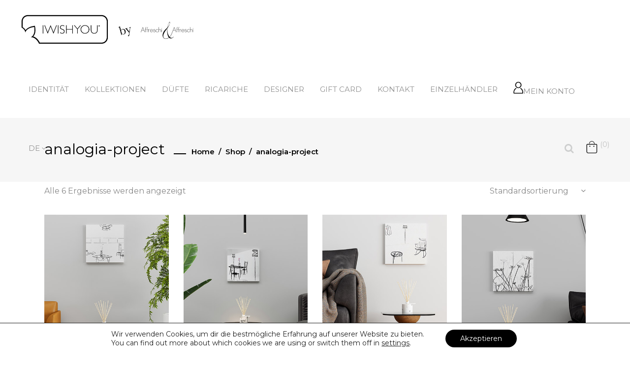

--- FILE ---
content_type: text/html; charset=UTF-8
request_url: https://iwyou.it/de/tag-prodotto/analogia-project-de-2/
body_size: 55112
content:
<!DOCTYPE html>
<html lang="de-DE">
<head>
	<!-- Pinterest Tag -->
<script>
	
!function(e){if(!window.pintrk){window.pintrk = function () {
window.pintrk.queue.push(Array.prototype.slice.call(arguments))};var
  n=window.pintrk;n.queue=[],n.version="3.0";var
  t=document.createElement("script");t.async=!0,t.src=e;var
  r=document.getElementsByTagName("script")[0];
  r.parentNode.insertBefore(t,r)}}("https://s.pinimg.com/ct/core.js");
pintrk('load', '2612878155941', {em: '<user_email_address>'});
pintrk('page');
</script>
<noscript>
<img height="1" width="1" style="display:none;" alt=""
  src="https://ct.pinterest.com/v3/?event=init&tid=2612878155941&pd[em]=<hashed_email_address>&noscript=1" />
</noscript>
<!-- end Pinterest Tag -->
	
		<meta charset="UTF-8"/>
		<link rel="profile" href="https://gmpg.org/xfn/11"/>
		
				<meta name="viewport" content="width=device-width,initial-scale=1,user-scalable=yes">
		<meta name='robots' content='noindex, follow' />
	<style>img:is([sizes="auto" i], [sizes^="auto," i]) { contain-intrinsic-size: 3000px 1500px }</style>
	<link rel="alternate" hreflang="it" href="https://iwyou.it/tag-prodotto/analogia-project/" />
<link rel="alternate" hreflang="en" href="https://iwyou.it/en/tag-prodotto/analogia-project-en-2/" />
<link rel="alternate" hreflang="fr" href="https://iwyou.it/fr/tag-prodotto/analogia-project-fr/" />
<link rel="alternate" hreflang="de" href="https://iwyou.it/de/tag-prodotto/analogia-project-de-2/" />
<link rel="alternate" hreflang="es" href="https://iwyou.it/es/tag-prodotto/analogia-project-es/" />
<link rel="alternate" hreflang="x-default" href="https://iwyou.it/tag-prodotto/analogia-project/" />

<!-- Google Tag Manager for WordPress by gtm4wp.com -->
<script data-cfasync="false" data-pagespeed-no-defer>
	var gtm4wp_datalayer_name = "dataLayer";
	var dataLayer = dataLayer || [];
</script>
<!-- End Google Tag Manager for WordPress by gtm4wp.com -->
	<!-- This site is optimized with the Yoast SEO plugin v26.7 - https://yoast.com/wordpress/plugins/seo/ -->
	<title>analogia-project Archivi - IWISHYOU</title>
	<meta property="og:locale" content="de_DE" />
	<meta property="og:type" content="article" />
	<meta property="og:title" content="analogia-project Archivi - IWISHYOU" />
	<meta property="og:url" content="https://iwyou.it/de/tag-prodotto/analogia-project-de-2/" />
	<meta property="og:site_name" content="IWISHYOU" />
	<meta property="og:image" content="https://iwyou.it/wp-content/uploads/2020/09/logo-buono-regalo.jpg" />
	<meta property="og:image:width" content="500" />
	<meta property="og:image:height" content="500" />
	<meta property="og:image:type" content="image/jpeg" />
	<script type="application/ld+json" class="yoast-schema-graph">{"@context":"https://schema.org","@graph":[{"@type":"CollectionPage","@id":"https://iwyou.it/de/tag-prodotto/analogia-project-de-2/","url":"https://iwyou.it/de/tag-prodotto/analogia-project-de-2/","name":"analogia-project Archivi - IWISHYOU","isPartOf":{"@id":"https://iwyou.it/fr/#website"},"primaryImageOfPage":{"@id":"https://iwyou.it/de/tag-prodotto/analogia-project-de-2/#primaryimage"},"image":{"@id":"https://iwyou.it/de/tag-prodotto/analogia-project-de-2/#primaryimage"},"thumbnailUrl":"https://iwyou.it/wp-content/uploads/2020/06/analogia2-room-fragrance-by-analogia-project-for-iwishyou.jpg","breadcrumb":{"@id":"https://iwyou.it/de/tag-prodotto/analogia-project-de-2/#breadcrumb"},"inLanguage":"de"},{"@type":"ImageObject","inLanguage":"de","@id":"https://iwyou.it/de/tag-prodotto/analogia-project-de-2/#primaryimage","url":"https://iwyou.it/wp-content/uploads/2020/06/analogia2-room-fragrance-by-analogia-project-for-iwishyou.jpg","contentUrl":"https://iwyou.it/wp-content/uploads/2020/06/analogia2-room-fragrance-by-analogia-project-for-iwishyou.jpg","width":425,"height":552},{"@type":"BreadcrumbList","@id":"https://iwyou.it/de/tag-prodotto/analogia-project-de-2/#breadcrumb","itemListElement":[{"@type":"ListItem","position":1,"name":"Home","item":"https://iwyou.it/de/"},{"@type":"ListItem","position":2,"name":"analogia-project"}]},{"@type":"WebSite","@id":"https://iwyou.it/fr/#website","url":"https://iwyou.it/fr/","name":"IWISHYOU","description":"The new concept home fragrance","publisher":{"@id":"https://iwyou.it/fr/#organization"},"potentialAction":[{"@type":"SearchAction","target":{"@type":"EntryPoint","urlTemplate":"https://iwyou.it/fr/?s={search_term_string}"},"query-input":{"@type":"PropertyValueSpecification","valueRequired":true,"valueName":"search_term_string"}}],"inLanguage":"de"},{"@type":"Organization","@id":"https://iwyou.it/fr/#organization","name":"IWISHYOU","url":"https://iwyou.it/fr/","logo":{"@type":"ImageObject","inLanguage":"de","@id":"https://iwyou.it/fr/#/schema/logo/image/","url":"https://iwyou.it/wp-content/uploads/2020/09/logo-buono-regalo.jpg","contentUrl":"https://iwyou.it/wp-content/uploads/2020/09/logo-buono-regalo.jpg","width":500,"height":500,"caption":"IWISHYOU"},"image":{"@id":"https://iwyou.it/fr/#/schema/logo/image/"}}]}</script>
	<!-- / Yoast SEO plugin. -->


<link rel='dns-prefetch' href='//fonts.googleapis.com' />
<link rel="alternate" type="application/rss+xml" title="IWISHYOU &raquo; Feed" href="https://iwyou.it/de/feed/" />
<link rel="alternate" type="application/rss+xml" title="IWISHYOU &raquo; Kommentar-Feed" href="https://iwyou.it/de/comments/feed/" />
<link rel="alternate" type="application/rss+xml" title="IWISHYOU &raquo; analogia-project Schlagwort Feed" href="https://iwyou.it/de/tag-prodotto/analogia-project-de-2/feed/" />
		<!-- This site uses the Google Analytics by MonsterInsights plugin v9.11.1 - Using Analytics tracking - https://www.monsterinsights.com/ -->
		<!-- Note: MonsterInsights is not currently configured on this site. The site owner needs to authenticate with Google Analytics in the MonsterInsights settings panel. -->
					<!-- No tracking code set -->
				<!-- / Google Analytics by MonsterInsights -->
		<script type="text/javascript">
/* <![CDATA[ */
window._wpemojiSettings = {"baseUrl":"https:\/\/s.w.org\/images\/core\/emoji\/16.0.1\/72x72\/","ext":".png","svgUrl":"https:\/\/s.w.org\/images\/core\/emoji\/16.0.1\/svg\/","svgExt":".svg","source":{"concatemoji":"https:\/\/iwyou.it\/wp-includes\/js\/wp-emoji-release.min.js"}};
/*! This file is auto-generated */
!function(s,n){var o,i,e;function c(e){try{var t={supportTests:e,timestamp:(new Date).valueOf()};sessionStorage.setItem(o,JSON.stringify(t))}catch(e){}}function p(e,t,n){e.clearRect(0,0,e.canvas.width,e.canvas.height),e.fillText(t,0,0);var t=new Uint32Array(e.getImageData(0,0,e.canvas.width,e.canvas.height).data),a=(e.clearRect(0,0,e.canvas.width,e.canvas.height),e.fillText(n,0,0),new Uint32Array(e.getImageData(0,0,e.canvas.width,e.canvas.height).data));return t.every(function(e,t){return e===a[t]})}function u(e,t){e.clearRect(0,0,e.canvas.width,e.canvas.height),e.fillText(t,0,0);for(var n=e.getImageData(16,16,1,1),a=0;a<n.data.length;a++)if(0!==n.data[a])return!1;return!0}function f(e,t,n,a){switch(t){case"flag":return n(e,"\ud83c\udff3\ufe0f\u200d\u26a7\ufe0f","\ud83c\udff3\ufe0f\u200b\u26a7\ufe0f")?!1:!n(e,"\ud83c\udde8\ud83c\uddf6","\ud83c\udde8\u200b\ud83c\uddf6")&&!n(e,"\ud83c\udff4\udb40\udc67\udb40\udc62\udb40\udc65\udb40\udc6e\udb40\udc67\udb40\udc7f","\ud83c\udff4\u200b\udb40\udc67\u200b\udb40\udc62\u200b\udb40\udc65\u200b\udb40\udc6e\u200b\udb40\udc67\u200b\udb40\udc7f");case"emoji":return!a(e,"\ud83e\udedf")}return!1}function g(e,t,n,a){var r="undefined"!=typeof WorkerGlobalScope&&self instanceof WorkerGlobalScope?new OffscreenCanvas(300,150):s.createElement("canvas"),o=r.getContext("2d",{willReadFrequently:!0}),i=(o.textBaseline="top",o.font="600 32px Arial",{});return e.forEach(function(e){i[e]=t(o,e,n,a)}),i}function t(e){var t=s.createElement("script");t.src=e,t.defer=!0,s.head.appendChild(t)}"undefined"!=typeof Promise&&(o="wpEmojiSettingsSupports",i=["flag","emoji"],n.supports={everything:!0,everythingExceptFlag:!0},e=new Promise(function(e){s.addEventListener("DOMContentLoaded",e,{once:!0})}),new Promise(function(t){var n=function(){try{var e=JSON.parse(sessionStorage.getItem(o));if("object"==typeof e&&"number"==typeof e.timestamp&&(new Date).valueOf()<e.timestamp+604800&&"object"==typeof e.supportTests)return e.supportTests}catch(e){}return null}();if(!n){if("undefined"!=typeof Worker&&"undefined"!=typeof OffscreenCanvas&&"undefined"!=typeof URL&&URL.createObjectURL&&"undefined"!=typeof Blob)try{var e="postMessage("+g.toString()+"("+[JSON.stringify(i),f.toString(),p.toString(),u.toString()].join(",")+"));",a=new Blob([e],{type:"text/javascript"}),r=new Worker(URL.createObjectURL(a),{name:"wpTestEmojiSupports"});return void(r.onmessage=function(e){c(n=e.data),r.terminate(),t(n)})}catch(e){}c(n=g(i,f,p,u))}t(n)}).then(function(e){for(var t in e)n.supports[t]=e[t],n.supports.everything=n.supports.everything&&n.supports[t],"flag"!==t&&(n.supports.everythingExceptFlag=n.supports.everythingExceptFlag&&n.supports[t]);n.supports.everythingExceptFlag=n.supports.everythingExceptFlag&&!n.supports.flag,n.DOMReady=!1,n.readyCallback=function(){n.DOMReady=!0}}).then(function(){return e}).then(function(){var e;n.supports.everything||(n.readyCallback(),(e=n.source||{}).concatemoji?t(e.concatemoji):e.wpemoji&&e.twemoji&&(t(e.twemoji),t(e.wpemoji)))}))}((window,document),window._wpemojiSettings);
/* ]]> */
</script>
<style id='wp-emoji-styles-inline-css' type='text/css'>

	img.wp-smiley, img.emoji {
		display: inline !important;
		border: none !important;
		box-shadow: none !important;
		height: 1em !important;
		width: 1em !important;
		margin: 0 0.07em !important;
		vertical-align: -0.1em !important;
		background: none !important;
		padding: 0 !important;
	}
</style>
<link rel='stylesheet' id='wp-block-library-css' href='https://iwyou.it/wp-includes/css/dist/block-library/style.min.css' type='text/css' media='all' />
<style id='classic-theme-styles-inline-css' type='text/css'>
/*! This file is auto-generated */
.wp-block-button__link{color:#fff;background-color:#32373c;border-radius:9999px;box-shadow:none;text-decoration:none;padding:calc(.667em + 2px) calc(1.333em + 2px);font-size:1.125em}.wp-block-file__button{background:#32373c;color:#fff;text-decoration:none}
</style>
<link rel='stylesheet' id='wp-components-css' href='https://iwyou.it/wp-includes/css/dist/components/style.min.css' type='text/css' media='all' />
<link rel='stylesheet' id='wp-preferences-css' href='https://iwyou.it/wp-includes/css/dist/preferences/style.min.css' type='text/css' media='all' />
<link rel='stylesheet' id='wp-block-editor-css' href='https://iwyou.it/wp-includes/css/dist/block-editor/style.min.css' type='text/css' media='all' />
<link rel='stylesheet' id='popup-maker-block-library-style-css' href='https://iwyou.it/wp-content/plugins/popup-maker/dist/packages/block-library-style.css' type='text/css' media='all' />
<link rel='stylesheet' id='select2-css' href='https://iwyou.it/wp-content/plugins/woocommerce/assets/css/select2.css' type='text/css' media='all' />
<link rel='stylesheet' id='yith-wcaf-css' href='https://iwyou.it/wp-content/plugins/yith-woocommerce-affiliates-premium/assets/css/yith-wcaf.min.css' type='text/css' media='all' />
<style id='global-styles-inline-css' type='text/css'>
:root{--wp--preset--aspect-ratio--square: 1;--wp--preset--aspect-ratio--4-3: 4/3;--wp--preset--aspect-ratio--3-4: 3/4;--wp--preset--aspect-ratio--3-2: 3/2;--wp--preset--aspect-ratio--2-3: 2/3;--wp--preset--aspect-ratio--16-9: 16/9;--wp--preset--aspect-ratio--9-16: 9/16;--wp--preset--color--black: #000000;--wp--preset--color--cyan-bluish-gray: #abb8c3;--wp--preset--color--white: #ffffff;--wp--preset--color--pale-pink: #f78da7;--wp--preset--color--vivid-red: #cf2e2e;--wp--preset--color--luminous-vivid-orange: #ff6900;--wp--preset--color--luminous-vivid-amber: #fcb900;--wp--preset--color--light-green-cyan: #7bdcb5;--wp--preset--color--vivid-green-cyan: #00d084;--wp--preset--color--pale-cyan-blue: #8ed1fc;--wp--preset--color--vivid-cyan-blue: #0693e3;--wp--preset--color--vivid-purple: #9b51e0;--wp--preset--gradient--vivid-cyan-blue-to-vivid-purple: linear-gradient(135deg,rgba(6,147,227,1) 0%,rgb(155,81,224) 100%);--wp--preset--gradient--light-green-cyan-to-vivid-green-cyan: linear-gradient(135deg,rgb(122,220,180) 0%,rgb(0,208,130) 100%);--wp--preset--gradient--luminous-vivid-amber-to-luminous-vivid-orange: linear-gradient(135deg,rgba(252,185,0,1) 0%,rgba(255,105,0,1) 100%);--wp--preset--gradient--luminous-vivid-orange-to-vivid-red: linear-gradient(135deg,rgba(255,105,0,1) 0%,rgb(207,46,46) 100%);--wp--preset--gradient--very-light-gray-to-cyan-bluish-gray: linear-gradient(135deg,rgb(238,238,238) 0%,rgb(169,184,195) 100%);--wp--preset--gradient--cool-to-warm-spectrum: linear-gradient(135deg,rgb(74,234,220) 0%,rgb(151,120,209) 20%,rgb(207,42,186) 40%,rgb(238,44,130) 60%,rgb(251,105,98) 80%,rgb(254,248,76) 100%);--wp--preset--gradient--blush-light-purple: linear-gradient(135deg,rgb(255,206,236) 0%,rgb(152,150,240) 100%);--wp--preset--gradient--blush-bordeaux: linear-gradient(135deg,rgb(254,205,165) 0%,rgb(254,45,45) 50%,rgb(107,0,62) 100%);--wp--preset--gradient--luminous-dusk: linear-gradient(135deg,rgb(255,203,112) 0%,rgb(199,81,192) 50%,rgb(65,88,208) 100%);--wp--preset--gradient--pale-ocean: linear-gradient(135deg,rgb(255,245,203) 0%,rgb(182,227,212) 50%,rgb(51,167,181) 100%);--wp--preset--gradient--electric-grass: linear-gradient(135deg,rgb(202,248,128) 0%,rgb(113,206,126) 100%);--wp--preset--gradient--midnight: linear-gradient(135deg,rgb(2,3,129) 0%,rgb(40,116,252) 100%);--wp--preset--font-size--small: 13px;--wp--preset--font-size--medium: 20px;--wp--preset--font-size--large: 36px;--wp--preset--font-size--x-large: 42px;--wp--preset--spacing--20: 0.44rem;--wp--preset--spacing--30: 0.67rem;--wp--preset--spacing--40: 1rem;--wp--preset--spacing--50: 1.5rem;--wp--preset--spacing--60: 2.25rem;--wp--preset--spacing--70: 3.38rem;--wp--preset--spacing--80: 5.06rem;--wp--preset--shadow--natural: 6px 6px 9px rgba(0, 0, 0, 0.2);--wp--preset--shadow--deep: 12px 12px 50px rgba(0, 0, 0, 0.4);--wp--preset--shadow--sharp: 6px 6px 0px rgba(0, 0, 0, 0.2);--wp--preset--shadow--outlined: 6px 6px 0px -3px rgba(255, 255, 255, 1), 6px 6px rgba(0, 0, 0, 1);--wp--preset--shadow--crisp: 6px 6px 0px rgba(0, 0, 0, 1);}:where(.is-layout-flex){gap: 0.5em;}:where(.is-layout-grid){gap: 0.5em;}body .is-layout-flex{display: flex;}.is-layout-flex{flex-wrap: wrap;align-items: center;}.is-layout-flex > :is(*, div){margin: 0;}body .is-layout-grid{display: grid;}.is-layout-grid > :is(*, div){margin: 0;}:where(.wp-block-columns.is-layout-flex){gap: 2em;}:where(.wp-block-columns.is-layout-grid){gap: 2em;}:where(.wp-block-post-template.is-layout-flex){gap: 1.25em;}:where(.wp-block-post-template.is-layout-grid){gap: 1.25em;}.has-black-color{color: var(--wp--preset--color--black) !important;}.has-cyan-bluish-gray-color{color: var(--wp--preset--color--cyan-bluish-gray) !important;}.has-white-color{color: var(--wp--preset--color--white) !important;}.has-pale-pink-color{color: var(--wp--preset--color--pale-pink) !important;}.has-vivid-red-color{color: var(--wp--preset--color--vivid-red) !important;}.has-luminous-vivid-orange-color{color: var(--wp--preset--color--luminous-vivid-orange) !important;}.has-luminous-vivid-amber-color{color: var(--wp--preset--color--luminous-vivid-amber) !important;}.has-light-green-cyan-color{color: var(--wp--preset--color--light-green-cyan) !important;}.has-vivid-green-cyan-color{color: var(--wp--preset--color--vivid-green-cyan) !important;}.has-pale-cyan-blue-color{color: var(--wp--preset--color--pale-cyan-blue) !important;}.has-vivid-cyan-blue-color{color: var(--wp--preset--color--vivid-cyan-blue) !important;}.has-vivid-purple-color{color: var(--wp--preset--color--vivid-purple) !important;}.has-black-background-color{background-color: var(--wp--preset--color--black) !important;}.has-cyan-bluish-gray-background-color{background-color: var(--wp--preset--color--cyan-bluish-gray) !important;}.has-white-background-color{background-color: var(--wp--preset--color--white) !important;}.has-pale-pink-background-color{background-color: var(--wp--preset--color--pale-pink) !important;}.has-vivid-red-background-color{background-color: var(--wp--preset--color--vivid-red) !important;}.has-luminous-vivid-orange-background-color{background-color: var(--wp--preset--color--luminous-vivid-orange) !important;}.has-luminous-vivid-amber-background-color{background-color: var(--wp--preset--color--luminous-vivid-amber) !important;}.has-light-green-cyan-background-color{background-color: var(--wp--preset--color--light-green-cyan) !important;}.has-vivid-green-cyan-background-color{background-color: var(--wp--preset--color--vivid-green-cyan) !important;}.has-pale-cyan-blue-background-color{background-color: var(--wp--preset--color--pale-cyan-blue) !important;}.has-vivid-cyan-blue-background-color{background-color: var(--wp--preset--color--vivid-cyan-blue) !important;}.has-vivid-purple-background-color{background-color: var(--wp--preset--color--vivid-purple) !important;}.has-black-border-color{border-color: var(--wp--preset--color--black) !important;}.has-cyan-bluish-gray-border-color{border-color: var(--wp--preset--color--cyan-bluish-gray) !important;}.has-white-border-color{border-color: var(--wp--preset--color--white) !important;}.has-pale-pink-border-color{border-color: var(--wp--preset--color--pale-pink) !important;}.has-vivid-red-border-color{border-color: var(--wp--preset--color--vivid-red) !important;}.has-luminous-vivid-orange-border-color{border-color: var(--wp--preset--color--luminous-vivid-orange) !important;}.has-luminous-vivid-amber-border-color{border-color: var(--wp--preset--color--luminous-vivid-amber) !important;}.has-light-green-cyan-border-color{border-color: var(--wp--preset--color--light-green-cyan) !important;}.has-vivid-green-cyan-border-color{border-color: var(--wp--preset--color--vivid-green-cyan) !important;}.has-pale-cyan-blue-border-color{border-color: var(--wp--preset--color--pale-cyan-blue) !important;}.has-vivid-cyan-blue-border-color{border-color: var(--wp--preset--color--vivid-cyan-blue) !important;}.has-vivid-purple-border-color{border-color: var(--wp--preset--color--vivid-purple) !important;}.has-vivid-cyan-blue-to-vivid-purple-gradient-background{background: var(--wp--preset--gradient--vivid-cyan-blue-to-vivid-purple) !important;}.has-light-green-cyan-to-vivid-green-cyan-gradient-background{background: var(--wp--preset--gradient--light-green-cyan-to-vivid-green-cyan) !important;}.has-luminous-vivid-amber-to-luminous-vivid-orange-gradient-background{background: var(--wp--preset--gradient--luminous-vivid-amber-to-luminous-vivid-orange) !important;}.has-luminous-vivid-orange-to-vivid-red-gradient-background{background: var(--wp--preset--gradient--luminous-vivid-orange-to-vivid-red) !important;}.has-very-light-gray-to-cyan-bluish-gray-gradient-background{background: var(--wp--preset--gradient--very-light-gray-to-cyan-bluish-gray) !important;}.has-cool-to-warm-spectrum-gradient-background{background: var(--wp--preset--gradient--cool-to-warm-spectrum) !important;}.has-blush-light-purple-gradient-background{background: var(--wp--preset--gradient--blush-light-purple) !important;}.has-blush-bordeaux-gradient-background{background: var(--wp--preset--gradient--blush-bordeaux) !important;}.has-luminous-dusk-gradient-background{background: var(--wp--preset--gradient--luminous-dusk) !important;}.has-pale-ocean-gradient-background{background: var(--wp--preset--gradient--pale-ocean) !important;}.has-electric-grass-gradient-background{background: var(--wp--preset--gradient--electric-grass) !important;}.has-midnight-gradient-background{background: var(--wp--preset--gradient--midnight) !important;}.has-small-font-size{font-size: var(--wp--preset--font-size--small) !important;}.has-medium-font-size{font-size: var(--wp--preset--font-size--medium) !important;}.has-large-font-size{font-size: var(--wp--preset--font-size--large) !important;}.has-x-large-font-size{font-size: var(--wp--preset--font-size--x-large) !important;}
:where(.wp-block-post-template.is-layout-flex){gap: 1.25em;}:where(.wp-block-post-template.is-layout-grid){gap: 1.25em;}
:where(.wp-block-columns.is-layout-flex){gap: 2em;}:where(.wp-block-columns.is-layout-grid){gap: 2em;}
:root :where(.wp-block-pullquote){font-size: 1.5em;line-height: 1.6;}
</style>
<link rel='stylesheet' id='wpml-blocks-css' href='https://iwyou.it/wp-content/plugins/sitepress-multilingual-cms/dist/css/blocks/styles.css' type='text/css' media='all' />
<link rel='stylesheet' id='contact-form-7-css' href='https://iwyou.it/wp-content/plugins/contact-form-7/includes/css/styles.css' type='text/css' media='all' />
<style id='woocommerce-inline-inline-css' type='text/css'>
.woocommerce form .form-row .required { visibility: visible; }
</style>
<link rel='stylesheet' id='fontawesome-css-6-css' href='https://iwyou.it/wp-content/plugins/wp-font-awesome/font-awesome/css/fontawesome-all.min.css' type='text/css' media='all' />
<link rel='stylesheet' id='fontawesome-css-4-css' href='https://iwyou.it/wp-content/plugins/wp-font-awesome/font-awesome/css/v4-shims.min.css' type='text/css' media='all' />
<link rel='stylesheet' id='wcpv-frontend-styles-css' href='https://iwyou.it/wp-content/plugins/woocommerce-product-vendors/assets/css/wcpv-frontend-styles.css' type='text/css' media='all' />
<link rel='stylesheet' id='wc-gateway-ppec-frontend-css' href='https://iwyou.it/wp-content/plugins/woocommerce-gateway-paypal-express-checkout/assets/css/wc-gateway-ppec-frontend.css' type='text/css' media='all' />
<link rel='stylesheet' id='slick-carousel-css' href='https://iwyou.it/wp-content/plugins/woothumbs-premium/assets/vendor/slick.css' type='text/css' media='all' />
<link rel='stylesheet' id='iconic-woothumbs-css-css' href='https://iwyou.it/wp-content/plugins/woothumbs-premium/assets/frontend/css/main.min.css' type='text/css' media='all' />
<link rel='stylesheet' id='diefinnhutte-select-default-style-css' href='https://iwyou.it/wp-content/themes/diefinnhutte/style.css' type='text/css' media='all' />
<link rel='stylesheet' id='diefinnhutte-select-modules-css' href='https://iwyou.it/wp-content/themes/diefinnhutte/assets/css/modules.min.css' type='text/css' media='all' />
<link rel='stylesheet' id='qodef-dripicons-css' href='https://iwyou.it/wp-content/themes/diefinnhutte/framework/lib/icons-pack/dripicons/dripicons.css' type='text/css' media='all' />
<link rel='stylesheet' id='qodef-font_elegant-css' href='https://iwyou.it/wp-content/themes/diefinnhutte/framework/lib/icons-pack/elegant-icons/style.min.css' type='text/css' media='all' />
<link rel='stylesheet' id='qodef-font_awesome-css' href='https://iwyou.it/wp-content/themes/diefinnhutte/framework/lib/icons-pack/font-awesome/css/fontawesome-all.min.css' type='text/css' media='all' />
<link rel='stylesheet' id='qodef-ion_icons-css' href='https://iwyou.it/wp-content/themes/diefinnhutte/framework/lib/icons-pack/ion-icons/css/ionicons.min.css' type='text/css' media='all' />
<link rel='stylesheet' id='qodef-linea_icons-css' href='https://iwyou.it/wp-content/themes/diefinnhutte/framework/lib/icons-pack/linea-icons/style.css' type='text/css' media='all' />
<link rel='stylesheet' id='qodef-linear_icons-css' href='https://iwyou.it/wp-content/themes/diefinnhutte/framework/lib/icons-pack/linear-icons/style.css' type='text/css' media='all' />
<link rel='stylesheet' id='qodef-simple_line_icons-css' href='https://iwyou.it/wp-content/themes/diefinnhutte/framework/lib/icons-pack/simple-line-icons/simple-line-icons.css' type='text/css' media='all' />
<link rel='stylesheet' id='mediaelement-css' href='https://iwyou.it/wp-includes/js/mediaelement/mediaelementplayer-legacy.min.css' type='text/css' media='all' />
<link rel='stylesheet' id='wp-mediaelement-css' href='https://iwyou.it/wp-includes/js/mediaelement/wp-mediaelement.min.css' type='text/css' media='all' />
<link rel='stylesheet' id='diefinnhutte-select-woo-css' href='https://iwyou.it/wp-content/themes/diefinnhutte/assets/css/woocommerce.min.css' type='text/css' media='all' />
<link rel='stylesheet' id='diefinnhutte-select-woo-responsive-css' href='https://iwyou.it/wp-content/themes/diefinnhutte/assets/css/woocommerce-responsive.min.css' type='text/css' media='all' />
<link rel='stylesheet' id='diefinnhutte-select-style-dynamic-css' href='https://iwyou.it/wp-content/themes/diefinnhutte/assets/css/style_dynamic.css' type='text/css' media='all' />
<link rel='stylesheet' id='diefinnhutte-select-modules-responsive-css' href='https://iwyou.it/wp-content/themes/diefinnhutte/assets/css/modules-responsive.min.css' type='text/css' media='all' />
<link rel='stylesheet' id='diefinnhutte-select-style-dynamic-responsive-css' href='https://iwyou.it/wp-content/themes/diefinnhutte/assets/css/style_dynamic_responsive.css' type='text/css' media='all' />
<link rel='stylesheet' id='diefinnhutte-select-google-fonts-css' href='https://fonts.googleapis.com/css?family=Overpass%3A100%2C200%2C300%2C400%2C600%2C700%2C800%7COswald%3A100%2C200%2C300%2C400%2C600%2C700%2C800%7CMontserrat%3A100%2C200%2C300%2C400%2C600%2C700%2C800&#038;subset=latin-ext' type='text/css' media='all' />
<link rel='stylesheet' id='diefinnhutte-core-dashboard-style-css' href='https://iwyou.it/wp-content/plugins/diefinnhutte-core/core-dashboard/assets/css/core-dashboard.min.css' type='text/css' media='all' />
<link rel='stylesheet' id='newsletter-css' href='https://iwyou.it/wp-content/plugins/newsletter/style.css' type='text/css' media='all' />
<link rel='stylesheet' id='js_composer_front-css' href='https://iwyou.it/wp-content/plugins/js_composer/assets/css/js_composer.min.css' type='text/css' media='all' />
<link rel='stylesheet' id='popup-maker-site-css' href='https://iwyou.it/wp-content/plugins/popup-maker/dist/assets/site.css' type='text/css' media='all' />
<style id='popup-maker-site-inline-css' type='text/css'>
/* Popup Google Fonts */
@import url('//fonts.googleapis.com/css?family=Montserrat:100');

/* Popup Theme 15124: Content Only - For use with page builders or block editor */
.pum-theme-15124, .pum-theme-content-only { background-color: rgba( 0, 0, 0, 0.70 ) } 
.pum-theme-15124 .pum-container, .pum-theme-content-only .pum-container { padding: 0px; border-radius: 0px; border: 1px none #000000; box-shadow: 0px 0px 0px 0px rgba( 2, 2, 2, 0.00 ) } 
.pum-theme-15124 .pum-title, .pum-theme-content-only .pum-title { color: #000000; text-align: left; text-shadow: 0px 0px 0px rgba( 2, 2, 2, 0.23 ); font-family: inherit; font-weight: 400; font-size: 32px; line-height: 36px } 
.pum-theme-15124 .pum-content, .pum-theme-content-only .pum-content { color: #8c8c8c; font-family: inherit; font-weight: 400 } 
.pum-theme-15124 .pum-content + .pum-close, .pum-theme-content-only .pum-content + .pum-close { position: absolute; height: 18px; width: 18px; left: auto; right: 7px; bottom: auto; top: 7px; padding: 0px; color: #000000; font-family: inherit; font-weight: 700; font-size: 20px; line-height: 20px; border: 1px none #ffffff; border-radius: 15px; box-shadow: 0px 0px 0px 0px rgba( 2, 2, 2, 0.00 ); text-shadow: 0px 0px 0px rgba( 0, 0, 0, 0.00 ); background-color: rgba( 255, 255, 255, 0.00 ) } 

/* Popup Theme 13280: Blu aziendale */
.pum-theme-13280, .pum-theme-enterprise-blue { background-color: rgba( 0, 0, 0, 0.27 ) } 
.pum-theme-13280 .pum-container, .pum-theme-enterprise-blue .pum-container { padding: 28px; border-radius: 5px; border: 1px none #000000; box-shadow: 0px 10px 25px 4px rgba( 2, 2, 2, 0.50 ); background-color: rgba( 255, 255, 255, 1.00 ) } 
.pum-theme-13280 .pum-title, .pum-theme-enterprise-blue .pum-title { color: #000000; text-align: left; text-shadow: 0px 0px 0px rgba( 2, 2, 2, 0.23 ); font-family: inherit; font-weight: 100; font-size: 34px; line-height: 36px } 
.pum-theme-13280 .pum-content, .pum-theme-enterprise-blue .pum-content { color: #2d2d2d; font-family: inherit; font-weight: 100 } 
.pum-theme-13280 .pum-content + .pum-close, .pum-theme-enterprise-blue .pum-content + .pum-close { position: absolute; height: 28px; width: 28px; left: auto; right: 8px; bottom: auto; top: 8px; padding: 4px; color: #ffffff; font-family: Times New Roman; font-weight: 100; font-size: 20px; line-height: 20px; border: 1px none #ffffff; border-radius: 42px; box-shadow: 0px 0px 0px 0px rgba( 2, 2, 2, 0.23 ); text-shadow: 0px 0px 0px rgba( 0, 0, 0, 0.23 ); background-color: rgba( 0, 0, 0, 1.00 ) } 

/* Popup Theme 13279: Light Box */
.pum-theme-13279, .pum-theme-lightbox { background-color: rgba( 0, 0, 0, 0.60 ) } 
.pum-theme-13279 .pum-container, .pum-theme-lightbox .pum-container { padding: 18px; border-radius: 3px; border: 8px solid #000000; box-shadow: 0px 0px 30px 0px rgba( 2, 2, 2, 1.00 ); background-color: rgba( 255, 255, 255, 1.00 ) } 
.pum-theme-13279 .pum-title, .pum-theme-lightbox .pum-title { color: #000000; text-align: left; text-shadow: 0px 0px 0px rgba( 2, 2, 2, 0.23 ); font-family: inherit; font-weight: 100; font-size: 32px; line-height: 36px } 
.pum-theme-13279 .pum-content, .pum-theme-lightbox .pum-content { color: #000000; font-family: inherit; font-weight: 100 } 
.pum-theme-13279 .pum-content + .pum-close, .pum-theme-lightbox .pum-content + .pum-close { position: absolute; height: 26px; width: 26px; left: auto; right: -13px; bottom: auto; top: -13px; padding: 0px; color: #ffffff; font-family: Arial; font-weight: 100; font-size: 24px; line-height: 24px; border: 2px solid #ffffff; border-radius: 26px; box-shadow: 0px 0px 15px 1px rgba( 2, 2, 2, 0.75 ); text-shadow: 0px 0px 0px rgba( 0, 0, 0, 0.23 ); background-color: rgba( 0, 0, 0, 1.00 ) } 

/* Popup Theme 13281: Disclaimer */
.pum-theme-13281, .pum-theme-hello-box { background-color: rgba( 0, 0, 0, 0.75 ) } 
.pum-theme-13281 .pum-container, .pum-theme-hello-box .pum-container { padding: 30px; border-radius: 80px; border: 14px solid #81d742; box-shadow: 0px 0px 0px 0px rgba( 2, 2, 2, 0.00 ); background-color: rgba( 255, 255, 255, 1.00 ) } 
.pum-theme-13281 .pum-title, .pum-theme-hello-box .pum-title { color: #2d2d2d; text-align: left; text-shadow: 0px 0px 0px rgba( 2, 2, 2, 0.23 ); font-family: Montserrat; font-weight: 100; font-size: 32px; line-height: 36px } 
.pum-theme-13281 .pum-content, .pum-theme-hello-box .pum-content { color: #2d2d2d; font-family: inherit; font-weight: 100 } 
.pum-theme-13281 .pum-content + .pum-close, .pum-theme-hello-box .pum-content + .pum-close { position: absolute; height: auto; width: auto; left: auto; right: -30px; bottom: auto; top: -30px; padding: 0px; color: #2d2d2d; font-family: Times New Roman; font-weight: 100; font-size: 32px; line-height: 28px; border: 1px none #ffffff; border-radius: 28px; box-shadow: 0px 0px 0px 0px rgba( 2, 2, 2, 0.23 ); text-shadow: 0px 0px 0px rgba( 0, 0, 0, 0.23 ); background-color: rgba( 255, 255, 255, 1.00 ) } 

/* Popup Theme 13282: Bordo netto */
.pum-theme-13282, .pum-theme-cutting-edge { background-color: rgba( 0, 0, 0, 0.50 ) } 
.pum-theme-13282 .pum-container, .pum-theme-cutting-edge .pum-container { padding: 18px; border-radius: 0px; border: 1px none #000000; box-shadow: 0px 10px 25px 0px rgba( 2, 2, 2, 0.50 ); background-color: rgba( 30, 115, 190, 1.00 ) } 
.pum-theme-13282 .pum-title, .pum-theme-cutting-edge .pum-title { color: #ffffff; text-align: left; text-shadow: 0px 0px 0px rgba( 2, 2, 2, 0.23 ); font-family: Sans-Serif; font-weight: 100; font-size: 26px; line-height: 28px } 
.pum-theme-13282 .pum-content, .pum-theme-cutting-edge .pum-content { color: #ffffff; font-family: inherit; font-weight: 100 } 
.pum-theme-13282 .pum-content + .pum-close, .pum-theme-cutting-edge .pum-content + .pum-close { position: absolute; height: 24px; width: 24px; left: auto; right: 0px; bottom: auto; top: 0px; padding: 0px; color: #1e73be; font-family: Times New Roman; font-weight: 100; font-size: 32px; line-height: 24px; border: 1px none #ffffff; border-radius: 0px; box-shadow: -1px 1px 1px 0px rgba( 2, 2, 2, 0.10 ); text-shadow: -1px 1px 1px rgba( 0, 0, 0, 0.10 ); background-color: rgba( 238, 238, 34, 1.00 ) } 

/* Popup Theme 13283: Cornice */
.pum-theme-13283, .pum-theme-framed-border { background-color: rgba( 255, 255, 255, 0.50 ) } 
.pum-theme-13283 .pum-container, .pum-theme-framed-border .pum-container { padding: 18px; border-radius: 0px; border: 20px outset #dd3333; box-shadow: 1px 1px 3px 0px rgba( 2, 2, 2, 0.97 ) inset; background-color: rgba( 255, 251, 239, 1.00 ) } 
.pum-theme-13283 .pum-title, .pum-theme-framed-border .pum-title { color: #000000; text-align: left; text-shadow: 0px 0px 0px rgba( 2, 2, 2, 0.23 ); font-family: inherit; font-weight: 100; font-size: 32px; line-height: 36px } 
.pum-theme-13283 .pum-content, .pum-theme-framed-border .pum-content { color: #2d2d2d; font-family: inherit; font-weight: 100 } 
.pum-theme-13283 .pum-content + .pum-close, .pum-theme-framed-border .pum-content + .pum-close { position: absolute; height: 20px; width: 20px; left: auto; right: -20px; bottom: auto; top: -20px; padding: 0px; color: #ffffff; font-family: Tahoma; font-weight: 700; font-size: 16px; line-height: 18px; border: 1px none #ffffff; border-radius: 0px; box-shadow: 0px 0px 0px 0px rgba( 2, 2, 2, 0.23 ); text-shadow: 0px 0px 0px rgba( 0, 0, 0, 0.23 ); background-color: rgba( 0, 0, 0, 0.55 ) } 

/* Popup Theme 13284: Floating Bar - Soft Blue */
.pum-theme-13284, .pum-theme-floating-bar { background-color: rgba( 255, 255, 255, 0.00 ) } 
.pum-theme-13284 .pum-container, .pum-theme-floating-bar .pum-container { padding: 8px; border-radius: 0px; border: 1px none #000000; box-shadow: 1px 1px 3px 0px rgba( 2, 2, 2, 0.23 ); background-color: rgba( 238, 246, 252, 1.00 ) } 
.pum-theme-13284 .pum-title, .pum-theme-floating-bar .pum-title { color: #505050; text-align: left; text-shadow: 0px 0px 0px rgba( 2, 2, 2, 0.23 ); font-family: inherit; font-weight: 400; font-size: 32px; line-height: 36px } 
.pum-theme-13284 .pum-content, .pum-theme-floating-bar .pum-content { color: #505050; font-family: inherit; font-weight: 400 } 
.pum-theme-13284 .pum-content + .pum-close, .pum-theme-floating-bar .pum-content + .pum-close { position: absolute; height: 18px; width: 18px; left: auto; right: 5px; bottom: auto; top: 50%; padding: 0px; color: #505050; font-family: Sans-Serif; font-weight: 700; font-size: 15px; line-height: 18px; border: 1px solid #505050; border-radius: 15px; box-shadow: 0px 0px 0px 0px rgba( 2, 2, 2, 0.00 ); text-shadow: 0px 0px 0px rgba( 0, 0, 0, 0.00 ); background-color: rgba( 255, 255, 255, 0.00 ); transform: translate(0, -50%) } 

/* Popup Theme 13278: Tema predefinito */
.pum-theme-13278, .pum-theme-tema-predefinito { background-color: rgba( 255, 255, 255, 1.00 ) } 
.pum-theme-13278 .pum-container, .pum-theme-tema-predefinito .pum-container { padding: 18px; border-radius: 0px; border: 1px none #000000; box-shadow: 1px 1px 3px 0px rgba( 2, 2, 2, 0.23 ); background-color: rgba( 249, 249, 249, 1.00 ) } 
.pum-theme-13278 .pum-title, .pum-theme-tema-predefinito .pum-title { color: #000000; text-align: left; text-shadow: 0px 0px 0px rgba( 2, 2, 2, 0.23 ); font-family: inherit; font-weight: 400; font-size: 32px; font-style: normal; line-height: 36px } 
.pum-theme-13278 .pum-content, .pum-theme-tema-predefinito .pum-content { color: #8c8c8c; font-family: inherit; font-weight: 400; font-style: inherit } 
.pum-theme-13278 .pum-content + .pum-close, .pum-theme-tema-predefinito .pum-content + .pum-close { position: absolute; height: auto; width: auto; left: auto; right: 0px; bottom: auto; top: 0px; padding: 8px; color: #ffffff; font-family: inherit; font-weight: 400; font-size: 12px; font-style: inherit; line-height: 36px; border: 1px none #ffffff; border-radius: 0px; box-shadow: 1px 1px 3px 0px rgba( 2, 2, 2, 0.23 ); text-shadow: 0px 0px 0px rgba( 0, 0, 0, 0.23 ); background-color: rgba( 0, 183, 205, 1.00 ) } 

#pum-18904 {z-index: 1999999999}

</style>
<link rel='stylesheet' id='cf7cf-style-css' href='https://iwyou.it/wp-content/plugins/cf7-conditional-fields/style.css' type='text/css' media='all' />
<link rel='stylesheet' id='bsf-Defaults-css' href='https://iwyou.it/wp-content/uploads/smile_fonts/Defaults/Defaults.css' type='text/css' media='all' />
<link rel='stylesheet' id='vi-wpvs-frontend-style-css' href='https://iwyou.it/wp-content/plugins/product-variations-swatches-for-woocommerce/assets/css/frontend-style.min.css' type='text/css' media='all' />
<style id='vi-wpvs-frontend-style-inline-css' type='text/css'>
.vi-wpvs-variation-wrap.vi-wpvs-variation-wrap-vi_wpvs_button_design .vi-wpvs-option-wrap{transition: all 30ms ease-in-out;}.vi-wpvs-variation-wrap.vi-wpvs-variation-wrap-vi_wpvs_button_design .vi-wpvs-variation-button-select,.vi-wpvs-variation-wrap.vi-wpvs-variation-wrap-vi_wpvs_button_design .vi-wpvs-option-wrap{padding:10px 20px;font-size:13px;}.vi-wpvs-variation-wrap.vi-wpvs-variation-wrap-vi_wpvs_button_design .vi-wpvs-option-wrap .vi-wpvs-option:not(.vi-wpvs-option-select){border-radius: inherit;}.vi-wpvs-variation-wrap.vi-wpvs-variation-wrap-image.vi-wpvs-variation-wrap-vi_wpvs_button_design .vi-wpvs-option-wrap ,.vi-wpvs-variation-wrap.vi-wpvs-variation-wrap-variation_img.vi-wpvs-variation-wrap-vi_wpvs_button_design .vi-wpvs-option-wrap ,.vi-wpvs-variation-wrap.vi-wpvs-variation-wrap-color.vi-wpvs-variation-wrap-vi_wpvs_button_design .vi-wpvs-option-wrap{width: 48px;height:48px;}.vi-wpvs-variation-wrap.vi-wpvs-variation-wrap-vi_wpvs_button_design .vi-wpvs-option-wrap.vi-wpvs-option-wrap-out-of-stock,.vi-wpvs-variation-wrap.vi-wpvs-variation-wrap-vi_wpvs_button_design .vi-wpvs-option-wrap.vi-wpvs-option-wrap-out-of-stock-attribute,.vi-wpvs-variation-wrap.vi-wpvs-variation-wrap-vi_wpvs_button_design .vi-wpvs-option-wrap.vi-wpvs-option-wrap-disable{opacity: 1;}.vi-wpvs-variation-wrap.vi-wpvs-variation-wrap-vi_wpvs_button_design .vi-wpvs-option-wrap.vi-wpvs-option-wrap-out-of-stock .vi-wpvs-option,.vi-wpvs-variation-wrap.vi-wpvs-variation-wrap-vi_wpvs_button_design .vi-wpvs-option-wrap.vi-wpvs-option-wrap-out-of-stock-attribute .vi-wpvs-option,.vi-wpvs-variation-wrap.vi-wpvs-variation-wrap-vi_wpvs_button_design .vi-wpvs-option-wrap.vi-wpvs-option-wrap-disable .vi-wpvs-option{opacity: .5;}.vi-wpvs-variation-wrap.vi-wpvs-variation-wrap-vi_wpvs_button_design .vi-wpvs-option-wrap.vi-wpvs-option-wrap-selected{box-shadow:  0 0 0 1px rgba(33, 33, 33, 1) inset;}.vi-wpvs-variation-wrap.vi-wpvs-variation-wrap-vi_wpvs_button_design .vi-wpvs-variation-wrap-select-wrap .vi-wpvs-option-wrap.vi-wpvs-option-wrap-selected{box-shadow:  0 0 0 1px rgba(33, 33, 33, 1);}.vi-wpvs-variation-wrap.vi-wpvs-variation-wrap-vi_wpvs_button_design .vi-wpvs-option-wrap.vi-wpvs-option-wrap-selected{color:rgba(255, 255, 255, 1);background:rgba(33, 33, 33, 1);}.vi-wpvs-variation-wrap.vi-wpvs-variation-wrap-vi_wpvs_button_design .vi-wpvs-option-wrap.vi-wpvs-option-wrap-selected .vi-wpvs-option{color:rgba(255, 255, 255, 1);}.vi-wpvs-variation-wrap.vi-wpvs-variation-wrap-vi_wpvs_button_design .vi-wpvs-option-wrap.vi-wpvs-option-wrap-hover{box-shadow:  0 0 0 1px rgba(33, 33, 33, 1) inset;}.vi-wpvs-variation-wrap.vi-wpvs-variation-wrap-vi_wpvs_button_design .vi-wpvs-variation-wrap-select-wrap .vi-wpvs-option-wrap.vi-wpvs-option-wrap-hover{box-shadow:  0 0 0 1px rgba(33, 33, 33, 1);}.vi-wpvs-variation-wrap.vi-wpvs-variation-wrap-vi_wpvs_button_design .vi-wpvs-option-wrap.vi-wpvs-option-wrap-hover{color:rgba(255, 255, 255, 1);background:rgba(33, 33, 33, 1);}.vi-wpvs-variation-wrap.vi-wpvs-variation-wrap-vi_wpvs_button_design .vi-wpvs-option-wrap.vi-wpvs-option-wrap-hover .vi-wpvs-option{color:rgba(255, 255, 255, 1);}.vi-wpvs-variation-wrap.vi-wpvs-variation-wrap-vi_wpvs_button_design .vi-wpvs-option-wrap.vi-wpvs-option-wrap-default{box-shadow:  0 0 0 1px #cccccc inset;}.vi-wpvs-variation-wrap.vi-wpvs-variation-wrap-vi_wpvs_button_design .vi-wpvs-variation-wrap-select-wrap .vi-wpvs-option-wrap.vi-wpvs-option-wrap-default{box-shadow:  0 0 0 1px #cccccc ;}.vi-wpvs-variation-wrap.vi-wpvs-variation-wrap-vi_wpvs_button_design .vi-wpvs-option-wrap.vi-wpvs-option-wrap-default{color:rgba(33, 33, 33, 1);background:#ffffff;}.vi-wpvs-variation-wrap.vi-wpvs-variation-wrap-vi_wpvs_button_design .vi-wpvs-option-wrap.vi-wpvs-option-wrap-default .vi-wpvs-option{color:rgba(33, 33, 33, 1);}.vi-wpvs-variation-wrap.vi-wpvs-variation-wrap-vi_wpvs_button_design .vi-wpvs-option-wrap .vi-wpvs-option-tooltip{display: none;}@media screen and (max-width:600px){.vi-wpvs-variation-wrap.vi-wpvs-variation-wrap-vi_wpvs_button_design .vi-wpvs-variation-button-select,.vi-wpvs-variation-wrap.vi-wpvs-variation-wrap-vi_wpvs_button_design .vi-wpvs-option-wrap{font-size:11px;}.vi-wpvs-variation-wrap.vi-wpvs-variation-wrap-image.vi-wpvs-variation-wrap-vi_wpvs_button_design .vi-wpvs-option-wrap ,.vi-wpvs-variation-wrap.vi-wpvs-variation-wrap-variation_img.vi-wpvs-variation-wrap-vi_wpvs_button_design .vi-wpvs-option-wrap ,.vi-wpvs-variation-wrap.vi-wpvs-variation-wrap-color.vi-wpvs-variation-wrap-vi_wpvs_button_design .vi-wpvs-option-wrap{width: 40.8px;height:40.8px;}}.vi-wpvs-variation-wrap.vi-wpvs-variation-wrap-vi_wpvs_color_design .vi-wpvs-option-wrap{transition: all 30ms ease-in-out;}.vi-wpvs-variation-wrap.vi-wpvs-variation-wrap-vi_wpvs_color_design .vi-wpvs-variation-button-select,.vi-wpvs-variation-wrap.vi-wpvs-variation-wrap-vi_wpvs_color_design .vi-wpvs-option-wrap{height:32px;width:32px;padding:10px;font-size:13px;border-radius:20px;}.vi-wpvs-variation-wrap.vi-wpvs-variation-wrap-vi_wpvs_color_design .vi-wpvs-option-wrap .vi-wpvs-option:not(.vi-wpvs-option-select){border-radius: inherit;}.vi-wpvs-variation-wrap.vi-wpvs-variation-wrap-vi_wpvs_color_design .vi-wpvs-option-wrap.vi-wpvs-option-wrap-out-of-stock,.vi-wpvs-variation-wrap.vi-wpvs-variation-wrap-vi_wpvs_color_design .vi-wpvs-option-wrap.vi-wpvs-option-wrap-out-of-stock-attribute,.vi-wpvs-variation-wrap.vi-wpvs-variation-wrap-vi_wpvs_color_design .vi-wpvs-option-wrap.vi-wpvs-option-wrap-disable{opacity: 1;}.vi-wpvs-variation-wrap.vi-wpvs-variation-wrap-vi_wpvs_color_design .vi-wpvs-option-wrap.vi-wpvs-option-wrap-out-of-stock .vi-wpvs-option,.vi-wpvs-variation-wrap.vi-wpvs-variation-wrap-vi_wpvs_color_design .vi-wpvs-option-wrap.vi-wpvs-option-wrap-out-of-stock-attribute .vi-wpvs-option,.vi-wpvs-variation-wrap.vi-wpvs-variation-wrap-vi_wpvs_color_design .vi-wpvs-option-wrap.vi-wpvs-option-wrap-disable .vi-wpvs-option{opacity: .5;}.vi-wpvs-variation-wrap.vi-wpvs-variation-wrap-vi_wpvs_color_design .vi-wpvs-option-wrap.vi-wpvs-option-wrap-selected{}.vi-wpvs-variation-wrap.vi-wpvs-variation-wrap-vi_wpvs_color_design .vi-wpvs-variation-wrap-select-wrap .vi-wpvs-option-wrap.vi-wpvs-option-wrap-selected{}.vi-wpvs-variation-wrap.vi-wpvs-variation-wrap-vi_wpvs_color_design .vi-wpvs-option-wrap.vi-wpvs-option-wrap-selected{background:rgba(0, 0, 0, 0.06);border-radius:20px;}.vi-wpvs-variation-wrap.vi-wpvs-variation-wrap-vi_wpvs_color_design .vi-wpvs-option-wrap.vi-wpvs-option-wrap-hover{}.vi-wpvs-variation-wrap.vi-wpvs-variation-wrap-vi_wpvs_color_design .vi-wpvs-variation-wrap-select-wrap .vi-wpvs-option-wrap.vi-wpvs-option-wrap-hover{}.vi-wpvs-variation-wrap.vi-wpvs-variation-wrap-vi_wpvs_color_design .vi-wpvs-option-wrap.vi-wpvs-option-wrap-hover{background:rgba(0, 0, 0, 0.06);border-radius:20px;}.vi-wpvs-variation-wrap.vi-wpvs-variation-wrap-vi_wpvs_color_design .vi-wpvs-option-wrap.vi-wpvs-option-wrap-default{box-shadow:  0px 4px 2px -2px rgba(238, 238, 238, 1);}.vi-wpvs-variation-wrap.vi-wpvs-variation-wrap-vi_wpvs_color_design .vi-wpvs-variation-wrap-select-wrap .vi-wpvs-option-wrap.vi-wpvs-option-wrap-default{box-shadow:  0px 4px 2px -2px rgba(238, 238, 238, 1);}.vi-wpvs-variation-wrap.vi-wpvs-variation-wrap-vi_wpvs_color_design .vi-wpvs-option-wrap.vi-wpvs-option-wrap-default{background:rgba(0, 0, 0, 0);border-radius:20px;}.vi-wpvs-variation-wrap.vi-wpvs-variation-wrap-vi_wpvs_color_design .vi-wpvs-option-wrap .vi-wpvs-option-tooltip{display: none;}@media screen and (max-width:600px){.vi-wpvs-variation-wrap.vi-wpvs-variation-wrap-vi_wpvs_color_design .vi-wpvs-variation-button-select,.vi-wpvs-variation-wrap.vi-wpvs-variation-wrap-vi_wpvs_color_design .vi-wpvs-option-wrap{width:27px;height:27px;font-size:11px;}.vi-wpvs-variation-wrap.vi-wpvs-variation-wrap-vi_wpvs_color_design .vi-wpvs-option-wrap.vi-wpvs-option-wrap-selected{border-radius:17px;}}.vi-wpvs-variation-wrap.vi-wpvs-variation-wrap-vi_wpvs_image_design .vi-wpvs-option-wrap{transition: all 30ms ease-in-out;}.vi-wpvs-variation-wrap.vi-wpvs-variation-wrap-vi_wpvs_image_design .vi-wpvs-variation-button-select,.vi-wpvs-variation-wrap.vi-wpvs-variation-wrap-vi_wpvs_image_design .vi-wpvs-option-wrap{height:50px;width:50px;padding:3px;font-size:13px;}.vi-wpvs-variation-wrap.vi-wpvs-variation-wrap-vi_wpvs_image_design .vi-wpvs-option-wrap .vi-wpvs-option:not(.vi-wpvs-option-select){border-radius: inherit;}.vi-wpvs-variation-wrap.vi-wpvs-variation-wrap-vi_wpvs_image_design .vi-wpvs-option-wrap.vi-wpvs-option-wrap-out-of-stock,.vi-wpvs-variation-wrap.vi-wpvs-variation-wrap-vi_wpvs_image_design .vi-wpvs-option-wrap.vi-wpvs-option-wrap-out-of-stock-attribute,.vi-wpvs-variation-wrap.vi-wpvs-variation-wrap-vi_wpvs_image_design .vi-wpvs-option-wrap.vi-wpvs-option-wrap-disable{opacity: 1;}.vi-wpvs-variation-wrap.vi-wpvs-variation-wrap-vi_wpvs_image_design .vi-wpvs-option-wrap.vi-wpvs-option-wrap-out-of-stock .vi-wpvs-option,.vi-wpvs-variation-wrap.vi-wpvs-variation-wrap-vi_wpvs_image_design .vi-wpvs-option-wrap.vi-wpvs-option-wrap-out-of-stock-attribute .vi-wpvs-option,.vi-wpvs-variation-wrap.vi-wpvs-variation-wrap-vi_wpvs_image_design .vi-wpvs-option-wrap.vi-wpvs-option-wrap-disable .vi-wpvs-option{opacity: .5;}.vi-wpvs-variation-wrap.vi-wpvs-variation-wrap-vi_wpvs_image_design .vi-wpvs-option-wrap.vi-wpvs-option-wrap-selected{box-shadow:  0 0 0 1px rgba(33, 33, 33, 1) inset;}.vi-wpvs-variation-wrap.vi-wpvs-variation-wrap-vi_wpvs_image_design .vi-wpvs-variation-wrap-select-wrap .vi-wpvs-option-wrap.vi-wpvs-option-wrap-selected{box-shadow:  0 0 0 1px rgba(33, 33, 33, 1);}.vi-wpvs-variation-wrap.vi-wpvs-variation-wrap-vi_wpvs_image_design .vi-wpvs-option-wrap.vi-wpvs-option-wrap-hover{box-shadow:  0 0 0 1px rgba(33, 33, 33, 1) inset;}.vi-wpvs-variation-wrap.vi-wpvs-variation-wrap-vi_wpvs_image_design .vi-wpvs-variation-wrap-select-wrap .vi-wpvs-option-wrap.vi-wpvs-option-wrap-hover{box-shadow:  0 0 0 1px rgba(33, 33, 33, 1);}.vi-wpvs-variation-wrap.vi-wpvs-variation-wrap-vi_wpvs_image_design .vi-wpvs-option-wrap.vi-wpvs-option-wrap-default{box-shadow:  0 0 0 1px rgba(238, 238, 238, 1) inset;}.vi-wpvs-variation-wrap.vi-wpvs-variation-wrap-vi_wpvs_image_design .vi-wpvs-variation-wrap-select-wrap .vi-wpvs-option-wrap.vi-wpvs-option-wrap-default{box-shadow:  0 0 0 1px rgba(238, 238, 238, 1) ;}.vi-wpvs-variation-wrap.vi-wpvs-variation-wrap-vi_wpvs_image_design .vi-wpvs-option-wrap.vi-wpvs-option-wrap-default{background:rgba(255, 255, 255, 1);}.vi-wpvs-variation-wrap.vi-wpvs-variation-wrap-vi_wpvs_image_design .vi-wpvs-option-wrap .vi-wpvs-option-tooltip{display: none;}@media screen and (max-width:600px){.vi-wpvs-variation-wrap.vi-wpvs-variation-wrap-vi_wpvs_image_design .vi-wpvs-variation-button-select,.vi-wpvs-variation-wrap.vi-wpvs-variation-wrap-vi_wpvs_image_design .vi-wpvs-option-wrap{width:42px;height:42px;font-size:11px;}}
</style>
<link rel='stylesheet' id='moove_gdpr_frontend-css' href='https://iwyou.it/wp-content/plugins/gdpr-cookie-compliance/dist/styles/gdpr-main-nf.css' type='text/css' media='all' />
<style id='moove_gdpr_frontend-inline-css' type='text/css'>
				#moove_gdpr_cookie_modal .moove-gdpr-modal-content .moove-gdpr-tab-main h3.tab-title, 
				#moove_gdpr_cookie_modal .moove-gdpr-modal-content .moove-gdpr-tab-main span.tab-title,
				#moove_gdpr_cookie_modal .moove-gdpr-modal-content .moove-gdpr-modal-left-content #moove-gdpr-menu li a, 
				#moove_gdpr_cookie_modal .moove-gdpr-modal-content .moove-gdpr-modal-left-content #moove-gdpr-menu li button,
				#moove_gdpr_cookie_modal .moove-gdpr-modal-content .moove-gdpr-modal-left-content .moove-gdpr-branding-cnt a,
				#moove_gdpr_cookie_modal .moove-gdpr-modal-content .moove-gdpr-modal-footer-content .moove-gdpr-button-holder a.mgbutton, 
				#moove_gdpr_cookie_modal .moove-gdpr-modal-content .moove-gdpr-modal-footer-content .moove-gdpr-button-holder button.mgbutton,
				#moove_gdpr_cookie_modal .cookie-switch .cookie-slider:after, 
				#moove_gdpr_cookie_modal .cookie-switch .slider:after, 
				#moove_gdpr_cookie_modal .switch .cookie-slider:after, 
				#moove_gdpr_cookie_modal .switch .slider:after,
				#moove_gdpr_cookie_info_bar .moove-gdpr-info-bar-container .moove-gdpr-info-bar-content p, 
				#moove_gdpr_cookie_info_bar .moove-gdpr-info-bar-container .moove-gdpr-info-bar-content p a,
				#moove_gdpr_cookie_info_bar .moove-gdpr-info-bar-container .moove-gdpr-info-bar-content a.mgbutton, 
				#moove_gdpr_cookie_info_bar .moove-gdpr-info-bar-container .moove-gdpr-info-bar-content button.mgbutton,
				#moove_gdpr_cookie_modal .moove-gdpr-modal-content .moove-gdpr-tab-main .moove-gdpr-tab-main-content h1, 
				#moove_gdpr_cookie_modal .moove-gdpr-modal-content .moove-gdpr-tab-main .moove-gdpr-tab-main-content h2, 
				#moove_gdpr_cookie_modal .moove-gdpr-modal-content .moove-gdpr-tab-main .moove-gdpr-tab-main-content h3, 
				#moove_gdpr_cookie_modal .moove-gdpr-modal-content .moove-gdpr-tab-main .moove-gdpr-tab-main-content h4, 
				#moove_gdpr_cookie_modal .moove-gdpr-modal-content .moove-gdpr-tab-main .moove-gdpr-tab-main-content h5, 
				#moove_gdpr_cookie_modal .moove-gdpr-modal-content .moove-gdpr-tab-main .moove-gdpr-tab-main-content h6,
				#moove_gdpr_cookie_modal .moove-gdpr-modal-content.moove_gdpr_modal_theme_v2 .moove-gdpr-modal-title .tab-title,
				#moove_gdpr_cookie_modal .moove-gdpr-modal-content.moove_gdpr_modal_theme_v2 .moove-gdpr-tab-main h3.tab-title, 
				#moove_gdpr_cookie_modal .moove-gdpr-modal-content.moove_gdpr_modal_theme_v2 .moove-gdpr-tab-main span.tab-title,
				#moove_gdpr_cookie_modal .moove-gdpr-modal-content.moove_gdpr_modal_theme_v2 .moove-gdpr-branding-cnt a {
					font-weight: inherit				}
			#moove_gdpr_cookie_modal,#moove_gdpr_cookie_info_bar,.gdpr_cookie_settings_shortcode_content{font-family:inherit}#moove_gdpr_save_popup_settings_button{background-color:#373737;color:#fff}#moove_gdpr_save_popup_settings_button:hover{background-color:#000}#moove_gdpr_cookie_info_bar .moove-gdpr-info-bar-container .moove-gdpr-info-bar-content a.mgbutton,#moove_gdpr_cookie_info_bar .moove-gdpr-info-bar-container .moove-gdpr-info-bar-content button.mgbutton{background-color:#000}#moove_gdpr_cookie_modal .moove-gdpr-modal-content .moove-gdpr-modal-footer-content .moove-gdpr-button-holder a.mgbutton,#moove_gdpr_cookie_modal .moove-gdpr-modal-content .moove-gdpr-modal-footer-content .moove-gdpr-button-holder button.mgbutton,.gdpr_cookie_settings_shortcode_content .gdpr-shr-button.button-green{background-color:#000;border-color:#000}#moove_gdpr_cookie_modal .moove-gdpr-modal-content .moove-gdpr-modal-footer-content .moove-gdpr-button-holder a.mgbutton:hover,#moove_gdpr_cookie_modal .moove-gdpr-modal-content .moove-gdpr-modal-footer-content .moove-gdpr-button-holder button.mgbutton:hover,.gdpr_cookie_settings_shortcode_content .gdpr-shr-button.button-green:hover{background-color:#fff;color:#000}#moove_gdpr_cookie_modal .moove-gdpr-modal-content .moove-gdpr-modal-close i,#moove_gdpr_cookie_modal .moove-gdpr-modal-content .moove-gdpr-modal-close span.gdpr-icon{background-color:#000;border:1px solid #000}#moove_gdpr_cookie_info_bar span.moove-gdpr-infobar-allow-all.focus-g,#moove_gdpr_cookie_info_bar span.moove-gdpr-infobar-allow-all:focus,#moove_gdpr_cookie_info_bar button.moove-gdpr-infobar-allow-all.focus-g,#moove_gdpr_cookie_info_bar button.moove-gdpr-infobar-allow-all:focus,#moove_gdpr_cookie_info_bar span.moove-gdpr-infobar-reject-btn.focus-g,#moove_gdpr_cookie_info_bar span.moove-gdpr-infobar-reject-btn:focus,#moove_gdpr_cookie_info_bar button.moove-gdpr-infobar-reject-btn.focus-g,#moove_gdpr_cookie_info_bar button.moove-gdpr-infobar-reject-btn:focus,#moove_gdpr_cookie_info_bar span.change-settings-button.focus-g,#moove_gdpr_cookie_info_bar span.change-settings-button:focus,#moove_gdpr_cookie_info_bar button.change-settings-button.focus-g,#moove_gdpr_cookie_info_bar button.change-settings-button:focus{-webkit-box-shadow:0 0 1px 3px #000;-moz-box-shadow:0 0 1px 3px #000;box-shadow:0 0 1px 3px #000}#moove_gdpr_cookie_modal .moove-gdpr-modal-content .moove-gdpr-modal-close i:hover,#moove_gdpr_cookie_modal .moove-gdpr-modal-content .moove-gdpr-modal-close span.gdpr-icon:hover,#moove_gdpr_cookie_info_bar span[data-href]>u.change-settings-button{color:#000}#moove_gdpr_cookie_modal .moove-gdpr-modal-content .moove-gdpr-modal-left-content #moove-gdpr-menu li.menu-item-selected a span.gdpr-icon,#moove_gdpr_cookie_modal .moove-gdpr-modal-content .moove-gdpr-modal-left-content #moove-gdpr-menu li.menu-item-selected button span.gdpr-icon{color:inherit}#moove_gdpr_cookie_modal .moove-gdpr-modal-content .moove-gdpr-modal-left-content #moove-gdpr-menu li a span.gdpr-icon,#moove_gdpr_cookie_modal .moove-gdpr-modal-content .moove-gdpr-modal-left-content #moove-gdpr-menu li button span.gdpr-icon{color:inherit}#moove_gdpr_cookie_modal .gdpr-acc-link{line-height:0;font-size:0;color:transparent;position:absolute}#moove_gdpr_cookie_modal .moove-gdpr-modal-content .moove-gdpr-modal-close:hover i,#moove_gdpr_cookie_modal .moove-gdpr-modal-content .moove-gdpr-modal-left-content #moove-gdpr-menu li a,#moove_gdpr_cookie_modal .moove-gdpr-modal-content .moove-gdpr-modal-left-content #moove-gdpr-menu li button,#moove_gdpr_cookie_modal .moove-gdpr-modal-content .moove-gdpr-modal-left-content #moove-gdpr-menu li button i,#moove_gdpr_cookie_modal .moove-gdpr-modal-content .moove-gdpr-modal-left-content #moove-gdpr-menu li a i,#moove_gdpr_cookie_modal .moove-gdpr-modal-content .moove-gdpr-tab-main .moove-gdpr-tab-main-content a:hover,#moove_gdpr_cookie_info_bar.moove-gdpr-dark-scheme .moove-gdpr-info-bar-container .moove-gdpr-info-bar-content a.mgbutton:hover,#moove_gdpr_cookie_info_bar.moove-gdpr-dark-scheme .moove-gdpr-info-bar-container .moove-gdpr-info-bar-content button.mgbutton:hover,#moove_gdpr_cookie_info_bar.moove-gdpr-dark-scheme .moove-gdpr-info-bar-container .moove-gdpr-info-bar-content a:hover,#moove_gdpr_cookie_info_bar.moove-gdpr-dark-scheme .moove-gdpr-info-bar-container .moove-gdpr-info-bar-content button:hover,#moove_gdpr_cookie_info_bar.moove-gdpr-dark-scheme .moove-gdpr-info-bar-container .moove-gdpr-info-bar-content span.change-settings-button:hover,#moove_gdpr_cookie_info_bar.moove-gdpr-dark-scheme .moove-gdpr-info-bar-container .moove-gdpr-info-bar-content button.change-settings-button:hover,#moove_gdpr_cookie_info_bar.moove-gdpr-dark-scheme .moove-gdpr-info-bar-container .moove-gdpr-info-bar-content u.change-settings-button:hover,#moove_gdpr_cookie_info_bar span[data-href]>u.change-settings-button,#moove_gdpr_cookie_info_bar.moove-gdpr-dark-scheme .moove-gdpr-info-bar-container .moove-gdpr-info-bar-content a.mgbutton.focus-g,#moove_gdpr_cookie_info_bar.moove-gdpr-dark-scheme .moove-gdpr-info-bar-container .moove-gdpr-info-bar-content button.mgbutton.focus-g,#moove_gdpr_cookie_info_bar.moove-gdpr-dark-scheme .moove-gdpr-info-bar-container .moove-gdpr-info-bar-content a.focus-g,#moove_gdpr_cookie_info_bar.moove-gdpr-dark-scheme .moove-gdpr-info-bar-container .moove-gdpr-info-bar-content button.focus-g,#moove_gdpr_cookie_info_bar.moove-gdpr-dark-scheme .moove-gdpr-info-bar-container .moove-gdpr-info-bar-content a.mgbutton:focus,#moove_gdpr_cookie_info_bar.moove-gdpr-dark-scheme .moove-gdpr-info-bar-container .moove-gdpr-info-bar-content button.mgbutton:focus,#moove_gdpr_cookie_info_bar.moove-gdpr-dark-scheme .moove-gdpr-info-bar-container .moove-gdpr-info-bar-content a:focus,#moove_gdpr_cookie_info_bar.moove-gdpr-dark-scheme .moove-gdpr-info-bar-container .moove-gdpr-info-bar-content button:focus,#moove_gdpr_cookie_info_bar.moove-gdpr-dark-scheme .moove-gdpr-info-bar-container .moove-gdpr-info-bar-content span.change-settings-button.focus-g,span.change-settings-button:focus,button.change-settings-button.focus-g,button.change-settings-button:focus,#moove_gdpr_cookie_info_bar.moove-gdpr-dark-scheme .moove-gdpr-info-bar-container .moove-gdpr-info-bar-content u.change-settings-button.focus-g,#moove_gdpr_cookie_info_bar.moove-gdpr-dark-scheme .moove-gdpr-info-bar-container .moove-gdpr-info-bar-content u.change-settings-button:focus{color:#000}#moove_gdpr_cookie_modal .moove-gdpr-branding.focus-g span,#moove_gdpr_cookie_modal .moove-gdpr-modal-content .moove-gdpr-tab-main a.focus-g,#moove_gdpr_cookie_modal .moove-gdpr-modal-content .moove-gdpr-tab-main .gdpr-cd-details-toggle.focus-g{color:#000}#moove_gdpr_cookie_modal.gdpr_lightbox-hide{display:none}
</style>
<style id='themecomplete-extra-css-inline-css' type='text/css'>
.woocommerce #content table.cart img.epo-upload-image, .woocommerce table.cart img.epo-upload-image, .woocommerce-page #content table.cart img.epo-upload-image, .woocommerce-page table.cart img.epo-upload-image, .epo-upload-image {max-width: calc(70% - 0.5em)  !important;max-height: none !important;}

</style>
<script type="text/javascript" src="https://iwyou.it/wp-includes/js/jquery/jquery.min.js" id="jquery-core-js"></script>
<script type="text/javascript" src="https://iwyou.it/wp-includes/js/jquery/jquery-migrate.min.js" id="jquery-migrate-js"></script>
<script type="text/javascript" id="wpml-cookie-js-extra">
/* <![CDATA[ */
var wpml_cookies = {"wp-wpml_current_language":{"value":"de","expires":1,"path":"\/"}};
var wpml_cookies = {"wp-wpml_current_language":{"value":"de","expires":1,"path":"\/"}};
/* ]]> */
</script>
<script type="text/javascript" src="https://iwyou.it/wp-content/plugins/sitepress-multilingual-cms/res/js/cookies/language-cookie.js" id="wpml-cookie-js"></script>
<script type="text/javascript" src="https://iwyou.it/wp-content/plugins/woocommerce/assets/js/jquery-blockui/jquery.blockUI.min.js" id="wc-jquery-blockui-js" data-wp-strategy="defer"></script>
<script type="text/javascript" id="wc-add-to-cart-js-extra">
/* <![CDATA[ */
var wc_add_to_cart_params = {"ajax_url":"\/wp-admin\/admin-ajax.php","wc_ajax_url":"\/de\/?wc-ajax=%%endpoint%%","i18n_view_cart":"Warenkorb","cart_url":"https:\/\/iwyou.it\/de\/einkaufswagen\/","is_cart":"","cart_redirect_after_add":"no"};
/* ]]> */
</script>
<script type="text/javascript" src="https://iwyou.it/wp-content/plugins/woocommerce/assets/js/frontend/add-to-cart.min.js" id="wc-add-to-cart-js" data-wp-strategy="defer"></script>
<script type="text/javascript" src="https://iwyou.it/wp-content/plugins/woocommerce/assets/js/js-cookie/js.cookie.min.js" id="wc-js-cookie-js" defer="defer" data-wp-strategy="defer"></script>
<script type="text/javascript" id="woocommerce-js-extra">
/* <![CDATA[ */
var woocommerce_params = {"ajax_url":"\/wp-admin\/admin-ajax.php","wc_ajax_url":"\/de\/?wc-ajax=%%endpoint%%","i18n_password_show":"Passwort anzeigen","i18n_password_hide":"Passwort ausblenden"};
/* ]]> */
</script>
<script type="text/javascript" src="https://iwyou.it/wp-content/plugins/woocommerce/assets/js/frontend/woocommerce.min.js" id="woocommerce-js" defer="defer" data-wp-strategy="defer"></script>
<script type="text/javascript" id="wcpv-frontend-scripts-js-extra">
/* <![CDATA[ */
var wcpv_registration_local = {"ajaxurl":"https:\/\/iwyou.it\/wp-admin\/admin-ajax.php","ajaxRegistrationNonce":"effdfeb648","success":"Deine Anfrage wurde gesendet.  Du wirst in K\u00fcrze kontaktiert."};
/* ]]> */
</script>
<script type="text/javascript" src="https://iwyou.it/wp-content/plugins/woocommerce-product-vendors/assets/js/wcpv-frontend-scripts.min.js" id="wcpv-frontend-scripts-js"></script>
<script type="text/javascript" src="https://iwyou.it/wp-content/plugins/js_composer/assets/js/vendors/woocommerce-add-to-cart.js" id="vc_woocommerce-add-to-cart-js-js"></script>
<script type="text/javascript" src="https://iwyou.it/wp-content/plugins/woocommerce/assets/js/photoswipe/photoswipe.min.js" id="wc-photoswipe-js" defer="defer" data-wp-strategy="defer"></script>
<script type="text/javascript" src="https://iwyou.it/wp-content/plugins/woocommerce/assets/js/select2/select2.full.min.js" id="wc-select2-js" defer="defer" data-wp-strategy="defer"></script>
<script type="text/javascript" id="whp8003front.js6921-js-extra">
/* <![CDATA[ */
var whp_local_data = {"add_url":"https:\/\/iwyou.it\/wp-admin\/post-new.php?post_type=event","ajaxurl":"https:\/\/iwyou.it\/wp-admin\/admin-ajax.php"};
/* ]]> */
</script>
<script type="text/javascript" src="https://iwyou.it/wp-content/plugins/wp-security-hardening/modules/js/front.js" id="whp8003front.js6921-js"></script>
<!-- Linkedin Insight Base Code --!><script type='text/javascript'>_linkedin_partner_id = '2568817';window._linkedin_data_partner_ids = window._linkedin_data_partner_ids || [];window._linkedin_data_partner_ids.push(_linkedin_partner_id);</script><script type='text/javascript'>(function(){var s = document.getElementsByTagName('script')[0];var b = document.createElement('script');b.type = 'text/javascript';b.async = true;b.src = 'https://snap.licdn.com/li.lms-analytics/insight.min.js';s.parentNode.insertBefore(b, s);})();</script><noscript><img height='1' width='1' style='display:none;' alt='' src='https://dc.ads.linkedin.com/collect/?pid=2568817&fmt=gif' /></noscript><!-- End Linkedin Insight Base Code --!>
	<style>
			.wsppc_div_block {
			display: inline-block;
			width: 100%;
			margin-top: 10px;
		}
		.wsppc_div_block.wsppc_product_summary_text {
			display: inline-block;
			width: 100%;
		}
		.woocommerce_product_thumbnails {
			display: inline-block;
		}
		
	</style>
    
<!-- Google Tag Manager for WordPress by gtm4wp.com -->
<!-- GTM Container placement set to automatic -->
<script data-cfasync="false" data-pagespeed-no-defer type="text/javascript">
	var dataLayer_content = {"pagePostType":"product","pagePostType2":"tax-product","pageCategory":[]};
	dataLayer.push( dataLayer_content );
</script>
<script data-cfasync="false" data-pagespeed-no-defer type="text/javascript">
(function(w,d,s,l,i){w[l]=w[l]||[];w[l].push({'gtm.start':
new Date().getTime(),event:'gtm.js'});var f=d.getElementsByTagName(s)[0],
j=d.createElement(s),dl=l!='dataLayer'?'&l='+l:'';j.async=true;j.src=
'//www.googletagmanager.com/gtm.js?id='+i+dl;f.parentNode.insertBefore(j,f);
})(window,document,'script','dataLayer','GTM-KLCJ8TG');
</script>
<!-- End Google Tag Manager for WordPress by gtm4wp.com -->	<noscript><style>.woocommerce-product-gallery{ opacity: 1 !important; }</style></noscript>
	
<!-- Meta Pixel Code -->
<script type='text/javascript'>
!function(f,b,e,v,n,t,s){if(f.fbq)return;n=f.fbq=function(){n.callMethod?
n.callMethod.apply(n,arguments):n.queue.push(arguments)};if(!f._fbq)f._fbq=n;
n.push=n;n.loaded=!0;n.version='2.0';n.queue=[];t=b.createElement(e);t.async=!0;
t.src=v;s=b.getElementsByTagName(e)[0];s.parentNode.insertBefore(t,s)}(window,
document,'script','https://connect.facebook.net/en_US/fbevents.js');
</script>
<!-- End Meta Pixel Code -->
<script type='text/javascript'>var url = window.location.origin + '?ob=open-bridge';
            fbq('set', 'openbridge', '898655397295563', url);
fbq('init', '898655397295563', {}, {
    "agent": "wordpress-6.8.3-4.1.5"
})</script><script type='text/javascript'>
    fbq('track', 'PageView', []);
  </script><meta name="generator" content="Powered by WPBakery Page Builder - drag and drop page builder for WordPress."/>
<style>
/* Default Styles */
.iconic-woothumbs-all-images-wrap {
	float: left;
	width: 57%;
}

/* Icon Styles */
.iconic-woothumbs-icon {
	color: #7c7c7c;
}

/* Bullet Styles */
.iconic-woothumbs-all-images-wrap .slick-dots button,
.iconic-woothumbs-zoom-bullets .slick-dots button {
	border-color: #7c7c7c !important;
}

.iconic-woothumbs-all-images-wrap .slick-dots .slick-active button,
.iconic-woothumbs-zoom-bullets .slick-dots .slick-active button {
	background-color: #7c7c7c !important;
}

/* Thumbnails */

.iconic-woothumbs-all-images-wrap--thumbnails-left .iconic-woothumbs-thumbnails-wrap,
.iconic-woothumbs-all-images-wrap--thumbnails-right .iconic-woothumbs-thumbnails-wrap {
	width: 20%;
}

.iconic-woothumbs-all-images-wrap--thumbnails-left .iconic-woothumbs-images-wrap,
.iconic-woothumbs-all-images-wrap--thumbnails-right .iconic-woothumbs-images-wrap {
	width: 80%;
}


.iconic-woothumbs-thumbnails__image-wrapper:after {
	border-color: #7c7c7c;
}

.iconic-woothumbs-thumbnails__control {
	color: #7c7c7c;
}

.iconic-woothumbs-all-images-wrap--thumbnails-left .iconic-woothumbs-thumbnails__control {
	right: 5px;
}

.iconic-woothumbs-all-images-wrap--thumbnails-right .iconic-woothumbs-thumbnails__control {
	left: 5px;
}


/* Stacked Thumbnails - Left & Right */

.iconic-woothumbs-all-images-wrap--thumbnails-left .iconic-woothumbs-thumbnails-wrap--stacked,
.iconic-woothumbs-all-images-wrap--thumbnails-right .iconic-woothumbs-thumbnails-wrap--stacked {
	margin: 0;
}

.iconic-woothumbs-thumbnails-wrap--stacked .iconic-woothumbs-thumbnails__slide {
	width: 25%;
}

/* Stacked Thumbnails - Left */

.iconic-woothumbs-all-images-wrap--thumbnails-left .iconic-woothumbs-thumbnails-wrap--stacked .iconic-woothumbs-thumbnails__slide {
	padding: 0 5px 5px 0;
}

/* Stacked Thumbnails - Right */

.iconic-woothumbs-all-images-wrap--thumbnails-right .iconic-woothumbs-thumbnails-wrap--stacked .iconic-woothumbs-thumbnails__slide {
	padding: 0 0 5px 5px;
}

/* Stacked Thumbnails - Above & Below */


.iconic-woothumbs-all-images-wrap--thumbnails-above .iconic-woothumbs-thumbnails-wrap--stacked,
.iconic-woothumbs-all-images-wrap--thumbnails-below .iconic-woothumbs-thumbnails-wrap--stacked {
	margin: 0 -2px 0 -3px;
}

/* Stacked Thumbnails - Above */

.iconic-woothumbs-all-images-wrap--thumbnails-above .iconic-woothumbs-thumbnails-wrap--stacked .iconic-woothumbs-thumbnails__slide {
	padding: 0 2px 5px 3px;
}

/* Stacked Thumbnails - Below */

.iconic-woothumbs-all-images-wrap--thumbnails-below .iconic-woothumbs-thumbnails-wrap--stacked .iconic-woothumbs-thumbnails__slide {
	padding: 5px 2px 0 3px;
}

/* Sliding Thumbnails - Left & Right, Above & Below */

.iconic-woothumbs-all-images-wrap--thumbnails-left .iconic-woothumbs-thumbnails-wrap--sliding,
.iconic-woothumbs-all-images-wrap--thumbnails-right .iconic-woothumbs-thumbnails-wrap--sliding {
	margin: 0;
}

/* Sliding Thumbnails - Left & Right */

.iconic-woothumbs-all-images-wrap--thumbnails-left .iconic-woothumbs-thumbnails-wrap--sliding .slick-list,
.iconic-woothumbs-all-images-wrap--thumbnails-right .iconic-woothumbs-thumbnails-wrap--sliding .slick-list {
	margin-bottom: -5px;
}

.iconic-woothumbs-all-images-wrap--thumbnails-left .iconic-woothumbs-thumbnails-wrap--sliding .iconic-woothumbs-thumbnails__image-wrapper,
.iconic-woothumbs-all-images-wrap--thumbnails-right .iconic-woothumbs-thumbnails-wrap--sliding .iconic-woothumbs-thumbnails__image-wrapper {
	margin-bottom: 5px;
}

/* Sliding Thumbnails - Left */

.iconic-woothumbs-all-images-wrap--thumbnails-left .iconic-woothumbs-thumbnails-wrap--sliding {
	padding-right: 5px;
}

/* Sliding Thumbnails - Right */

.iconic-woothumbs-all-images-wrap--thumbnails-right .iconic-woothumbs-thumbnails-wrap--sliding {
	padding-left: 5px;
}

/* Sliding Thumbnails - Above & Below */

.iconic-woothumbs-thumbnails-wrap--horizontal.iconic-woothumbs-thumbnails-wrap--sliding .iconic-woothumbs-thumbnails__slide {
	width: 25%;
}

.iconic-woothumbs-all-images-wrap--thumbnails-above .iconic-woothumbs-thumbnails-wrap--sliding .slick-list,
.iconic-woothumbs-all-images-wrap--thumbnails-below .iconic-woothumbs-thumbnails-wrap--sliding .slick-list {
	margin-right: -5px;
}

.iconic-woothumbs-all-images-wrap--thumbnails-above .iconic-woothumbs-thumbnails-wrap--sliding .iconic-woothumbs-thumbnails__image-wrapper,
.iconic-woothumbs-all-images-wrap--thumbnails-below .iconic-woothumbs-thumbnails-wrap--sliding .iconic-woothumbs-thumbnails__image-wrapper {
	margin-right: 5px;
}

/* Sliding Thumbnails - Above */

.iconic-woothumbs-all-images-wrap--thumbnails-above .iconic-woothumbs-thumbnails-wrap--sliding {
	margin-bottom: 5px;
}

/* Sliding Thumbnails - Below */

.iconic-woothumbs-all-images-wrap--thumbnails-below .iconic-woothumbs-thumbnails-wrap--sliding {
	margin-top: 5px;
}

/* Zoom Styles */


.zm-handlerarea {
	background: #000000;
	-ms-filter: "progid:DXImageTransform.Microsoft.Alpha(Opacity=80)" !important;
	filter: alpha(opacity=80) !important;
	-moz-opacity: 0.8 !important;
	-khtml-opacity: 0.8 !important;
	opacity: 0.8 !important;
}

/* Media Queries */



@media screen and (max-width: 768px) {

	.iconic-woothumbs-all-images-wrap {
		float: none;
		width: 100%;
	}

	.iconic-woothumbs-hover-icons .iconic-woothumbs-icon {
		opacity: 1;
	}


	.iconic-woothumbs-all-images-wrap--thumbnails-above .iconic-woothumbs-images-wrap,
	.iconic-woothumbs-all-images-wrap--thumbnails-left .iconic-woothumbs-images-wrap,
	.iconic-woothumbs-all-images-wrap--thumbnails-right .iconic-woothumbs-images-wrap {
		width: 100%;
	}

	.iconic-woothumbs-all-images-wrap--thumbnails-left .iconic-woothumbs-thumbnails-wrap,
	.iconic-woothumbs-all-images-wrap--thumbnails-right .iconic-woothumbs-thumbnails-wrap {
		width: 100%;
	}


	.iconic-woothumbs-thumbnails-wrap--horizontal .iconic-woothumbs-thumbnails__slide {
		width: 33.333333333333%;
	}

}


</style><link rel="icon" href="https://iwyou.it/wp-content/uploads/2020/06/cropped-iwishyou-t-32x32.png" sizes="32x32" />
<link rel="icon" href="https://iwyou.it/wp-content/uploads/2020/06/cropped-iwishyou-t-192x192.png" sizes="192x192" />
<link rel="apple-touch-icon" href="https://iwyou.it/wp-content/uploads/2020/06/cropped-iwishyou-t-180x180.png" />
<meta name="msapplication-TileImage" content="https://iwyou.it/wp-content/uploads/2020/06/cropped-iwishyou-t-270x270.png" />
<script>function setREVStartSize(e){
			//window.requestAnimationFrame(function() {
				window.RSIW = window.RSIW===undefined ? window.innerWidth : window.RSIW;
				window.RSIH = window.RSIH===undefined ? window.innerHeight : window.RSIH;
				try {
					var pw = document.getElementById(e.c).parentNode.offsetWidth,
						newh;
					pw = pw===0 || isNaN(pw) || (e.l=="fullwidth" || e.layout=="fullwidth") ? window.RSIW : pw;
					e.tabw = e.tabw===undefined ? 0 : parseInt(e.tabw);
					e.thumbw = e.thumbw===undefined ? 0 : parseInt(e.thumbw);
					e.tabh = e.tabh===undefined ? 0 : parseInt(e.tabh);
					e.thumbh = e.thumbh===undefined ? 0 : parseInt(e.thumbh);
					e.tabhide = e.tabhide===undefined ? 0 : parseInt(e.tabhide);
					e.thumbhide = e.thumbhide===undefined ? 0 : parseInt(e.thumbhide);
					e.mh = e.mh===undefined || e.mh=="" || e.mh==="auto" ? 0 : parseInt(e.mh,0);
					if(e.layout==="fullscreen" || e.l==="fullscreen")
						newh = Math.max(e.mh,window.RSIH);
					else{
						e.gw = Array.isArray(e.gw) ? e.gw : [e.gw];
						for (var i in e.rl) if (e.gw[i]===undefined || e.gw[i]===0) e.gw[i] = e.gw[i-1];
						e.gh = e.el===undefined || e.el==="" || (Array.isArray(e.el) && e.el.length==0)? e.gh : e.el;
						e.gh = Array.isArray(e.gh) ? e.gh : [e.gh];
						for (var i in e.rl) if (e.gh[i]===undefined || e.gh[i]===0) e.gh[i] = e.gh[i-1];
											
						var nl = new Array(e.rl.length),
							ix = 0,
							sl;
						e.tabw = e.tabhide>=pw ? 0 : e.tabw;
						e.thumbw = e.thumbhide>=pw ? 0 : e.thumbw;
						e.tabh = e.tabhide>=pw ? 0 : e.tabh;
						e.thumbh = e.thumbhide>=pw ? 0 : e.thumbh;
						for (var i in e.rl) nl[i] = e.rl[i]<window.RSIW ? 0 : e.rl[i];
						sl = nl[0];
						for (var i in nl) if (sl>nl[i] && nl[i]>0) { sl = nl[i]; ix=i;}
						var m = pw>(e.gw[ix]+e.tabw+e.thumbw) ? 1 : (pw-(e.tabw+e.thumbw)) / (e.gw[ix]);
						newh =  (e.gh[ix] * m) + (e.tabh + e.thumbh);
					}
					var el = document.getElementById(e.c);
					if (el!==null && el) el.style.height = newh+"px";
					el = document.getElementById(e.c+"_wrapper");
					if (el!==null && el) {
						el.style.height = newh+"px";
						el.style.display = "block";
					}
				} catch(e){
					console.log("Failure at Presize of Slider:" + e)
				}
			//});
		  };</script>
		<style type="text/css" id="wp-custom-css">
			.tc-extra-product-options{
	visibility: inherit;
}
.qodef-title-holder{
	background-size: cover !important;
}
.from{
	display: none;
}
.qodef-woo-single-page .qodef-single-product-summary .price del:after {
    top: 50% !important;
	color: #c31d1d !important;
	height: 2px !important;
}

span.discount-text {
    font-weight: 400;
    font-size: 15px !important;
    color: black;
}

.single-product .oggi{
padding-top:15px;
}
span.ywcrbp_sale_price {
    font-weight: 400;
    font-size: 15px !important;
}
.single-product span.ywcrbp_sale_price span.woocommerce-Price-amount.amount {
	font-weight:600 !important;
    float: left;
	padding:0px 3px;
}

@media only screen and (min-width:650px){
.tc-cell.tc-col.tm-extra-product-options-container ul li {
    width: 49%;
}
}

@media only screen and (min-width:681px){
.single-product span.ywcrbp_sale_price span.woocommerce-Price-amount.amount {
	font-weight:600 !important;
    float: left;
	padding:0px 3px;
}
.single-product span.ywcrbp_regular_price bdi{
    font-size: 18px !important;
}
.single-product span.ywcrbp_regular_price bdi span{
    font-size: 18px !important;
}
.single-product span.ywcrbp_regular_price {
    float: left;
    font-size: 18px !important;
}
}
.qodef-woocommerce-page .woocommerce-checkout .select2-container {
    width: 100% !important;
}
.single-product button.test-pulsante-diretto {
    display: none !important;
}
button.test-pulsante-diretto {
    padding: 15px 25px;
    border-radius: 6px;
    background-color: #0071E4 !important;
    color: #fff !important;
    border: 0;
    cursor: pointer;
}
.prodotto-pulsante{
display:none !important;
}
.lang_sel_list_horizontal ul{
	list-style-type:none;
	margin-left: auto;
	margin-right: auto;
	max-width: 150px;
}
.lang_sel_list_horizontal li{
	float: left;
	padding:5px;
}
.gift-cad-coupon.custom-gift {
    border: 1px solid;
    padding: 20px 10px 15px;
}

.gift-cad-coupon.custom-gift div {
    float: left;
    position: relative;
    padding: 5px;
    width: auto;
    vertical-align: middle;
    display: inline-block;
}

.form-row.form-row-last.button-custom-gift {
    left:30px;
}

button.button-gift-custom {
    border-radius: 10px;
    background: #0071E4 !important;
    padding: 10px 20px !important;
}

button.button-gift-custom:hover {
    border-radius: 10px;
    background: #0071E4 !important;
    padding: 10px 20px !important;
}

.woocommerce-page .qodef-content .input-custom-gift input[type=text], div.woocommerce .input-custom-gift input[type=text]{
    margin: 0 !important;
}

.gift-custo-text {
    top: 15px;
}

.form-row.form-row-first.input-custom-gift {
    top: 10px;
    left: 20px;
}


p#shipping_wooccm10_field label {
    display: none;
}
.gift-cards-list .ywgc-currency-symbol {
	margin-left: -147px;align-content
}
.ywgc-manual-amount{
width:10em !important;
}
div#product-14327 .woocommerce-tabs.wc-tabs-wrapper {
    display: none;
}
div#product-14327 .gift_card_template_button.variations_button {
    margin-bottom: 50px;
}
li#nav-menu-item-15244 a{
border:0 !important;
}
li#nav-menu-item-15244 span:before,li#nav-menu-item-15247 span:before,li#nav-menu-item-15252 span:before,li#nav-menu-item-15255 span:before,li#nav-menu-item-15256 span:before{
    display: none;
}
#order_comments_field {
    margin-top: 60px;
}
#shipping_wooccm9_field {
    margin-bottom: 15px;
}
div#div-carrello {
    width: 450px;
}
@media only screen and (max-width:680px){
div#div-carrello {
    width: 200px !important;
}
}
.ult-carousel-wrapper{
padding-bottom:0 !important;
margin-bottom:0 !important;
}
@media only screen and (max-width: 480px){
.qodef-container-inner, .qodef-grid, .qodef-row-grid-section {
    width: 90% !important;
}
	.vi-wpvs-option{
		max-width: 95% !important;
    white-space: initial !important;
    text-align: left;
	}
}

.qodef-woocommerce-page .qodef-content .single_variation_wrap{
margin-top:0px !important;
}

#popup-controllo h2.wpb_heading.wpb_singleimage_heading {
    font-size: 20px !important;
    font-weight: 600;
}
.woocommerce-variation.single_variation div#tm-extra-product-options {
    display: none !important;
}
.single-product div#wccf_product_field_master_container {
    margin: 50px;
}
a#mwg_wgm_preview_email {
    padding: 10px 13px;
    text-transform: uppercase;
    color: #fff;
    background: #000;
    transition: 0.6s;
}
input#mwb_wgm_to_email, input#mwb_wgm_to_name_optional {
    border: 1px solid #000;
    margin-top: 10px;
}
a#mwg_wgm_preview_email:hover {
    padding: 10px 13px;
    text-transform: uppercase;
    color: #fff;
    background: #0071E4;
    transition: 0.6s;
}

.single-product .wpb_text_column strong, .home .wpb_text_column strong {
    color: #666;
}
.qodef-footer-bottom-column-1 .qodef-widget-title-holder h5 {
    text-align: center;
}
.single-product .wpb_text_column strong{
font-weight: 600 !important;
}
.woocommerce-checkout .woocommerce-form-coupon-toggle {
    display: none;
}
ul#shipping_method span.woocommerce-Price-currencySymbol {
    display: none;
}
.qodef-footer-bottom-holder .mobile-copy{display:none;}

.qodef-footer-bottom-holder .tnp-privacy-field input {
    margin-left: 15px;
}

.qodef-footer-bottom-holder .tnp-privacy-field a {
    /* padding-left: 10px; */
    font-size: 12px;
}

footer .widget.widget_text img {
    display: inline-block !important;
}

.woocommerce-form-login-toggle {
    margin-top: 20px;
}
.qodef-content .qodef-content-inner > .qodef-container > .qodef-container-inner, .qodef-content .qodef-content-inner > .qodef-full-width > .qodef-full-width-inner {
    padding-top: 0px !important;
    padding-bottom: 20px !important;
}
div#riga-home-bannerini-resp .qodef-st-title {
    font-weight: 500;
    font-size: 19px;
    text-align: center;
}
.woocommerce-message {
    margin-top: 10px !important;
}
@media screen and (max-width:768px){
#coupon_code {
    width: 70%;
}
}
@media screen and (max-width:680px){
.single-product .button.wc-forward {
    float: none !important;
    margin: 0 auto !important;
    width: 100% !important;
    text-align: center;
}
}
.single-product .vi-wpvs-option-wrap {
    padding-left:13px !important;
}
.qodef-cart-icon {
background-image: url(/wp-content/uploads/2020/08/shopper-image-nera.png);
    height: 25px;
    width: 25px;
    background-size: contain;
}

.mobile-cart6 {
    display: inline-block;
    position: relative;
    top: 5px;
    padding-right: 5px;
    border-right: 1px solid;
    margin-right: 5px;
}

.fa-shopping-cart:before, .lnr-cart:before {
    content: " " !important;
    font-family: "Font Awesome 5 Free";
font-size:21px !important;	
}
.single-product button.single_add_to_cart_button,.woocommerce-checkout button#place_order , .woocommerce-cart a.checkout-button.button.alt.wc-forward {
    border-radius: 6px;
    background-color: #0071E4 !important;
    color: #fff !important;
}
.single-product #riga-regalo-raffinato,.single-product #riga-video{
margin-bottom:40px !important;
}
#riga-home-bannerini dt.gallery-icon.landscape {
    margin: 3px;
}
#riga-home-bannerini-resp{
display:none;
}
@media screen and (max-width:680px){
#riga-home-bannerini{
display:none;
}
#riga-home-bannerini-resp{
display:block !important;
}
}
#riga-home-bannerini dt.gallery-icon.landscape img{
    border:0px;
}
#riga-pack-responsive{
    display:none !important;
}
@media screen and (max-width:500px){
    #riga-pack {
   display:none;
}
#riga-pack-responsive{
    display:block !important;
}
#riga-pack-responsive h3.qodef-st-title {
   margin-right: 10px !important;
}
#riga-regalo-raffinato h3.qodef-st-title {
  padding-right: 20px;
}
#riga-carous-mobile h3.qodef-st-title{
padding-left: 20px;
    
}
#riga-carous-mobile h3.qodef-st-title,#riga-carous-mobile p{
    margin-left: 10px !important;
}
#riga-responive-prodotti h4.qodef-st-text {
    font-size: 15px !important;
}
}
.single-product .bianco_trasparente{
  background: rgba(255, 255, 255, 0.5)
}
#riga-carous-mobile{
display:none;
}
#slide-home-responsive{
display:none;
}
#riga-partner{
display:none;
}
@media screen and (max-width:980px){
 .single-product .qodef-st-title{
font-size:21px;
}
    
}
#riga-slide-arti-res{
display:none;
}
@media screen and (max-width:780px){
#riga-slide-arti{
display:none;
}
#riga-slide-arti-res{
display:block !important;
}
#riga-video h3 {
    font-size: 21px;
}
.single-product .qodef-st-title{
font-size:21px;
}
#riga-responive-prodotti{
display:block !important;
padding: 70px 20px !important;
}
#riga-des-prodotti{
display:none;
}
}
@media screen and (min-width:781px){
#riga-responive-prodotti{
display:none;
}
#riga-des-prodotti{
display:block !important;
}
}
@media screen and (max-width:680px){
#testi-padding{
display:block !important;
padding: 0 20px !important;
}
#testi-senza-padding{
display:none;
}
}
@media screen and (max-width:780px){
#riga-responive-prodotti span.qodef-btn-text, #riga-responive-prodotti .qodef-icon-font-elegant.arrow_right{
    display: none;
}

#riga-regalo-raffinato .qodef-icon-font-elegant.arrow_right ,#riga-regalo-raffinato .qodef-btn-text{
display:none; 
}
#slide-home{
display:none;
}
#riga-carous-mobile{
display:block !important;
}
#riga-carous{
display:none;
}
#slide-home-responsive{
display:block !important;
}
}
@media screen and (min-width:681px){
#testi-padding{
display:none;
}
#testi-snza-padding{
display:block !important;
}
}
.single-product .titolo-home-design {
    margin: 0 0 15px 20px;
}


#wcpv-vendor-orders #order_id, #wcpv-vendor-orders .order_id, #wcpv-vendor-orders #shipping_address, #wcpv-vendor-orders .shipping_address {
    display: none !important;
}

.woocommerce-checkout p#vat_number_field span.optional {
    display: none;
}
.woocommerce-checkout p#vat_number_field label strong{
   font-weight:600 !important;
}
section.up-sells.upsells.products .qodef-pl-text-wrapper .price {
    opacity: 0;
}
#shipping_method label {
    margin-left: 5px !important;
}
.vi-wpvs-variation-wrap.vi-wpvs-variation-wrap-vi_wpvs_button_design .vi-wpvs-option-wrap.vi-wpvs-option-wrap-selected {
    color: rgba(255, 255, 255, 1);
    background: rgba(150, 150, 150, 1) !important;
}

.galleria5 {
    display: none !important;
}

@media screen and (max-width:490px){
	
	.qodef-footer-bottom-holder .mobile-copy{display:block;}
	
	.qodef-footer-bottom-holder .desk-copy{display:none;}
	
.portfolio-item-template-default.single.single-portfolio-item h3.qodef-st-title {
    text-align: left;
    font-size: 20px;
}
.design-margin-top {
    margin-top: -95% !important;
}
}
@media screen and (max-width:780px){
.qodef-mobile-header-inner {
    height: 90px !important;
}
}
.qodef-social-icons-group-widget .qodef-widget-title-holder {
    width: auto;
    float: left;
    margin-right: 10px;
}

.qodef-social-icons-group-widget a {
  position:relative;
	top:7px;
}

#footer-icone{
text-align:left;
	font-size:15px;
}
#footer-icone i{
font-size:20px;
transition:0.4s;
cursor:pointer;
}
header .item_text{
font-weight:500;
}
input.qodef-search-field{
color:#000 !important;
font-weight:600 !important;
}
button.qodef-search-submit.qodef-search-submit-icon-pack {
    color: #000;
}
.qodef-fullscreen-search-table {
    background-color: #fff !important;
    opacity: 0.7;
}
@media (min-width: 1299px) {
	.single-product .iconic-woothumbs-all-images-wrap {
    float: left;
    width: 57%;
}

.single-product.qodef-woo-single-page .qodef-single-product-summary {
    position: relative;
    display: inline-block;
    vertical-align: middle;
    width: 42%;
    padding: 0 0 0 30px;
    float: left;
    -webkit-box-sizing: border-box;
    box-sizing: border-box;
}
	
/*.vi-wpvs-variation-wrap.vi-wpvs-variation-wrap-vi_wpvs_button_design .vi-wpvs-option-wrap.vi-wpvs-option-wrap-default {
    width: 55% !important;
}*/

.vi-wpvs-variation-wrap.vi-wpvs-variation-wrap-vi_wpvs_button_design .vi-wpvs-option-wrap.vi-wpvs-option-wrap-selected {
    color: rgba(255, 255, 255, 1);
    background: rgba(33, 33, 33, 0.3) !important;
    /*width: 55% !important;*/
}

.vi-wpvs-variation-wrap.vi-wpvs-variation-wrap-vi_wpvs_button_design .vi-wpvs-option-wrap.vi-wpvs-option-wrap-hover {
    color: rgba(255, 255, 255, 1);
    background: rgba(33, 33, 33, 0.3) !important;
	  /*width: 55% !important;*/
}	

}

span.qodef-cart-text{
font-size:1px;
	color:#fff;
}
span.qodef-cart-text:before {
	padding-bottom:7px;
	color:#929292 !important;
	font-size:20px !important;
font-family: "Font Awesome 5 Free";
font-weight: 900;
}

nav.qodef-main-menu ul span.item_text {
	transition:0.5s;
    color: #929292;
    text-transform: uppercase;
}
nav.qodef-main-menu ul li:hover span.item_text {
transition:0.5s;
	color: #000;
    text-transform: uppercase;
}

.woocommerce-price-suffix {
  display: none;
}

nav.qodef-main-menu ul .current-menu-item a span{
color:#000 !important;
}
/*newsletter*/
@media screen and (min-width: 600px) {

footer .widget select {
    height: 40px !important;
    margin-top: 0px !important;
    padding: 0 !important;
}
.tnp-field.tnp-field-email {
    width: 48%;
    float: left;
    margin: 0 1%;
}
.tnp-field.tnp-field-profile {
    width: 48%;
    float: left;
    margin: 0 1%;
}
.tnp-field.tnp-field-privacy {
    clear: both;
}
.tnp-field.tnp-field-button {
    width: 40%;
    margin: 0 auto;
}
	
}

/*fine newsletter*/

.vi-wpvs-option-wrap {
    border: none !important;
    box-shadow: none !important;
    float: left;
    clear: both !important;
    padding: 10px !important;
    width: 100% !important;
}
/*
ul#menu-principale .menu-item-type-custom a{
	padding-left:20px;
	padding-right:20px;
	transition:0.5s;
	border-right:1px solid #929292;
border-left:1px solid #929292;	
}
ul#menu-principale .menu-item-type-custom:hover a{
	transition:0.5s;
	border-right:1px solid #000;	
border-left:1px solid #000;	
}
ul#menu-principale .menu-item-type-custom a{
	padding-left:20px;
	padding-right:20px;
	transition:0.5s;
	border-right:1px solid #929292;	
border-left:1px solid #929292;	
}
ul#menu-principale .menu-item-type-custom:hover a{
	transition:0.5s;
	border-right:1px solid #000;	
border-left:1px solid #000;	
}
*/

ul li.account a span span:before {
    background-image: url(https://iwyou.it/wp-content/uploads/2020/08/user-d.png);
    margin-right: 0px;
    width: 20px !important;
    height: 25px !important;
    content: "";
    background-size: contain;
    display: inline-block;
    background-repeat: no-repeat;
}

span.menu_icon_wrapper {
    display: none !important;
}

.qodef-page-header .qodef-menu-area .qodef-logo-wrapper a {
    max-height: 65px !important;
}



.wpb_text_column.wpb_content_element.skrollboxG::-webkit-scrollbar {
    display: none !important;
}

.wpb_text_column.wpb_content_element.skrollboxG::before {
    padding-bottom: 60px;
    pointer-events: none;
    content: "";
    display: block;
    position: absolute;
    top: 35px;
    left: 0;
    width: 100%;
    background: linear-gradient(to top, rgba(255,255,255,0) 0%, #fff 100%);
}

.wpb_text_column.wpb_content_element.skrollboxG::after {
    padding-bottom: 60px;
    pointer-events: none;
    content: "";
    display: block;
    position: absolute;
    bottom: 0;
    left: 0;
    width: 100%;
    background: linear-gradient(to bottom, rgba(255,255,255,0) 0%, #fff 100%);
}

.wpb_text_column.wpb_content_element.skrollboxG {
    max-height: 450px;
    overflow-y: scroll;
    overflow: ;
}

.qodef-content .qodef-content-inner>.qodef-container>.qodef-container-inner, .qodef-content .qodef-content-inner>.qodef-full-width>.qodef-full-width-inner {
    padding-top: 0px !important;
    padding-bottom: 100px;
}

.home .qodef-content .qodef-content-inner>.qodef-container>.qodef-container-inner, .home .qodef-content .qodef-content-inner>.qodef-full-width>.qodef-full-width-inner {
    padding-top: 100px !important;
    padding-bottom: 100px;
}

.qodef-pl-holder .qodef-pli .qodef-pli-title {
    margin: 0 0 20px !important;
    line-height: 1.3em;
}

body.single-product span.posted_in, body.single-product span.tagged_as {
    display: none !important;
}

section.related.products {
    display: none;
}

.woocommerce-Tabs-panel div#author-bio-box, body.single-portfolio-item div#author-bio-box {
    display: none;
}

.single-product #author-bio-box {
    *zoom: 1;
    margin: 50px 0 0;
    padding: 10px;
}

.galleria5 {
    margin-top: 60px;
}

.single-product span.select2-search.select2-search--dropdown {
    display: none;
}

.single-product .select2-results ul li:nth-child(1) {
    display: none !important;
}

body .select2-container--default .select2-results__option[aria-selected] {
    cursor: pointer;
    width: 200px;
}

body .select2-container--default .select2-results>.select2-results__options {
    max-height: 300px;
    overflow-y: auto;
	  padding: 5px;
}

body .select2-container--default.select2-container--open .select2-dropdown {
    width: 220px !important;
}

table.variations label {
    font-weight: 700;
    color: black;
}
.qodef-woocommerce-page .qodef-content .single_variation_wrap .single_variation{
	margin: 0px !important;
}
.woocommerce-variation-price{
	display: inline-block;
}
.tm-extra-product-options ul.tmcp-elements li.tmcp-field-wrap{
	padding-left:15px !important;
}
.tc-cell {
	color:#000;
}
.tm-epo-element-label{
	font-weight:bold;
	margin-bottom:10px !important;
}
del bdi, del bdi .woocommerce-Price-currencySymbol{
  text-decoration: line-through !important;
	font-size: 18px !important;
	color:#777 !important;
}


.qodef-woo-single-page .qodef-single-product-summary form.cart {
    margin: 16px 0 0 !important;
}		</style>
		<noscript><style> .wpb_animate_when_almost_visible { opacity: 1; }</style></noscript><style id='custom-css-pro'>#ult-carousel-16129868265f5b5a2cf2e48 .slick-slide {
    margin: 0px !important;
}

li#tab-title-additional_information {
    display: none;
}

img{
  text-indent:-9999px
}

.qodef-breadcrumbs-info {
    display: none;
}

.wpml-ls-item .inner ul li {
    width: auto !important;
}

.wpml-ls-item .inner ul li a span {
    padding: 0 !important;
}

.wpml-ls-item .inner ul li a {
    padding: 6px 15px !important;
}

h1.qodef-page-title.entry-title {
    display: none;
}
.design-margin-top{
    margin-top:-20%;
}
div#riga-principale {
    margin-bottom: 30px !important;
}

@media (min-width: 1299px) {
    .qodef-woo-single-page.qodef-woo-single-thumb-on-left-side .qodef-single-product-content .images .woocommerce-product-gallery__image:first-child{
    left:0px !important;
}
.product-template-default .qodef-container-inner{
    width: 100% !important;
}
.qodef-woo-single-page .qodef-single-product-content{
    width:1300px;
    margin-left:auto;
    margin-right:auto;
    display:block;
}
.qodef-woo-single-page .woocommerce-tabs{
    width:1300px;
    margin-left:auto;
    margin-right:auto;
    display:table;
}
.product-template-default .galleria5{
    width:1300px;
    margin-left:auto;
    margin-right:auto; 
    margin-top: 30px;
}
.upsells.products{
    width:1300px;
    margin-left:auto !important;
    margin-right:auto !important;
    display:table;
}
.product-template-default .bio-contenuto{
    width:1300px;
    margin-left:auto !important;
    margin-right:auto !important; 
}
}

.single-product p.price {
    display: none !important;
}

.qodef-pl-holder .qodef-pli .qodef-pli-price * {
    /*display: none !important;*/
}
.qodef-ps-next, .qodef-ps-prev{
    display:none !important;
}

.qodef-breadcrumbs.qodef-has-inline-style {
    display: none !important;
}

a.reset_variations {
    display: none !important;
}

#wcpv-vendor-orders #order_id, #wcpv-vendor-orders .order_id, #wcpv-vendor-orders #shipping_address, #wcpv-vendor-orders .shipping_address {
    display: none !important;
}

#riga-des-prodotti{
background-size:cover !important;
padding: 260px 25%;
}

@media (max-width: 430px){
    #riga-giornali .qodef-section-title-holder .qodef-st-title {
    display: block;
    margin: 0;
    font-weight: 500 !important;
    font-size: 19px !important;
    text-align: center !important;
    }
    
    .qodef-section-title-holder .qodef-st-title {
    display: block;
    margin: 0;
    font-weight: 500 !important;
    font-size: 19px !important;
    }
}
/*aspetto->custom css*/

#riga-home-bannerini dt.gallery-icon.landscape {
    margin: 3px;
}
#riga-home-bannerini-resp{
display:none;
}
@media screen and (max-width:680px){
#riga-home-bannerini{
display:none;
}
#riga-home-bannerini-resp{
display:block !important;
}
}
#riga-home-bannerini dt.gallery-icon.landscape img{
    border:0px;
}
#riga-pack-responsive{
    display:none !important;
}
@media screen and (max-width:500px){
    
.slick-slide .wpb_single_image {
    padding: 0 15px;
}    
    
    #riga-pack {
   display:none;
}
#riga-pack-responsive{
    display:block !important;
}
#riga-pack-responsive h3.qodef-st-title {
   margin-right: 0px !important;
}
#riga-regalo-raffinato h3.qodef-st-title,#riga-regalo-raffinato .wpb_text_column.wpb_content_element {
  padding: 0 20px;
}
#riga-carous-mobile h3.qodef-st-title{
padding-left: 20px;
    
}
#riga-carous-mobile h3.qodef-st-title,#riga-carous-mobile p{
    margin-left: 10px !important;
}
#riga-regalo-raffinato h5.qodef-st-title{
    margin-right: 20px !important;
}
#riga-responive-prodotti h4.qodef-st-text {
    font-size: 15px !important;
}
}
.bianco_trasparente{
  background: rgba(255, 255, 255, 0.5)
}
#riga-carous-mobile{
display:none;
}
#slide-home-responsive{
display:none;
}
#riga-partner{
display:none;
}
@media screen and (max-width:980px){
    .qodef-st-title{
font-size:21px;
}
    
}
#riga-slide-arti-res{
display:none;
}
@media screen and (max-width:780px){
#riga-slide-arti{
display:none;
}
#riga-slide-arti-res{
display:block !important;
}
#riga-video h3 {
    font-size: 21px;
}
.qodef-st-title{
font-size:21px;
}
#riga-responive-prodotti{
display:block !important;
padding: 70px 20px !important;
}
#riga-des-prodotti{
display:none;
}
}
@media screen and (min-width:781px){
#riga-responive-prodotti{
display:none;
}
#riga-des-prodotti{
display:block !important;
}
}
@media screen and (max-width:680px){
#testi-padding{
display:block !important;
padding: 0 20px !important;
}
#testi-senza-padding{
display:none;
}
}
@media screen and (max-width:780px){
#riga-responive-prodotti span.qodef-btn-text, #riga-responive-prodotti .qodef-icon-font-elegant.arrow_right{
    display: none;
}

#riga-regalo-raffinato .qodef-icon-font-elegant.arrow_right ,#riga-regalo-raffinato .qodef-btn-text{
display:none; 
}
#slide-home{
display:none;
}
#riga-carous-mobile{
display:block !important;
}
#riga-carous{
display:none;
}
#slide-home-responsive{
display:block !important;
}
}
@media screen and (min-width:681px){
#testi-padding{
display:none;
}
#testi-snza-padding{
display:block !important;
}
}
.titolo-home-design {
    margin: 0 0 15px 20px;
}

#riga-slide-arti-res h3 {
    padding-left: 20px;
}
#riga-pack-responsive .wpb_text_column.wpb_content_element, #riga-pack-responsive h3.qodef-st-title{
  padding: 0 20px !important;
}
/*fine aspetto->custom css*/</style>
</head>
<body data-rsssl=1 class="archive tax-product_tag term-analogia-project-de-2 term-395 wp-theme-diefinnhutte theme-diefinnhutte diefinnhutte-core-1.2 woocommerce woocommerce-page woocommerce-no-js iconic-woothumbs-diefinnhutte diefinnhutte-ver-1.5 qodef-grid-1300 qodef-empty-google-api qodef-wide-dropdown-menu-content-in-grid qodef-no-behavior qodef-dropdown-animate-height qodef-header-standard qodef-menu-area-shadow-disable qodef-menu-area-in-grid-shadow-disable qodef-menu-area-border-disable qodef-menu-area-in-grid-border-disable qodef-logo-area-border-disable qodef-logo-area-in-grid-border-disable qodef-header-vertical-shadow-disable qodef-header-vertical-border-disable qodef-woocommerce-page qodef-woocommerce-columns-4 qodef-woo-normal-space qodef-woo-pl-info-below-image qodef-woo-single-thumb-on-left-side qodef-woo-single-has-pretty-photo qodef-default-mobile-header qodef-sticky-up-mobile-header qodef-fullscreen-search qodef-search-fade wpb-js-composer js-comp-ver-6.13.0 vc_responsive" itemscope itemtype="//schema.org/WebPage">
	
    <div class="qodef-wrapper">
        <div class="qodef-wrapper-inner">
            
<div class="qodef-fullscreen-search-holder">
	<a class="qodef-search-close qodef-search-close-icon-pack" href="javascript:void(0)">
		<i class="qodef-icon-font-awesome fa fa-times " ></i>	</a>
	<div class="qodef-fullscreen-search-table">
		<div class="qodef-fullscreen-search-cell">
			<div class="qodef-fullscreen-search-inner">
				<form action="https://iwyou.it/de/" class="qodef-fullscreen-search-form" method="get">
					<div class="qodef-form-holder">
						<div class="qodef-form-holder-inner">
							<div class="qodef-field-holder">
								<input type="text" placeholder="Search for..." name="s" class="qodef-search-field" autocomplete="off" required />
							</div>
							<button type="submit" class="qodef-search-submit qodef-search-submit-icon-pack">
								<i class="qodef-icon-font-awesome fa fa-search " ></i>							</button>
							<div class="qodef-line"></div>
						</div>
					</div>
				</form>
			</div>
		</div>
	</div>
</div>
<header class="qodef-page-header">
		
				
	<div class="qodef-menu-area qodef-menu-right">
				
						
			<div class="qodef-vertical-align-containers">
				<div class="qodef-position-left"><!--
				 --><div class="qodef-position-left-inner">
						
	
	<div class="qodef-logo-wrapper">
		<a itemprop="url" href="https://iwyou.it/de/" style="height: 60px;">
			<img itemprop="image" class="qodef-normal-logo" src="https://iwyou.it/wp-content/uploads/2022/01/iwishyouLogo-1.jpg" width="703" height="120"  alt="logo"/>
			<img itemprop="image" class="qodef-dark-logo" src="https://iwyou.it/wp-content/themes/diefinnhutte/assets/img/logo.png"  alt="dark logo"/>			<img itemprop="image" class="qodef-light-logo" src="https://iwyou.it/wp-content/uploads/2022/01/iwishyouLogo-1.jpg" width="703" height="120"  alt="light logo"/>		</a>
	</div>

											</div>
				</div>
								<div class="qodef-position-right"><!--
				 --><div class="qodef-position-right-inner">
														
	<nav class="qodef-main-menu qodef-drop-down qodef-default-nav">
		<ul id="menu-principale" class="clearfix"><li id="nav-menu-item-5870" class="menu-item menu-item-type-post_type menu-item-object-page  narrow"><a href="https://iwyou.it/de/identitaet/" class=""><span class="item_outer"><span class="item_text">IDENTITÄT</span></span></a></li>
<li id="nav-menu-item-5913" class="menu-item menu-item-type-post_type menu-item-object-page  narrow"><a href="https://iwyou.it/de/kollektionen/" class=""><span class="item_outer"><span class="item_text">KOLLEKTIONEN</span></span></a></li>
<li id="nav-menu-item-19391" class="menu-item menu-item-type-post_type menu-item-object-page  narrow"><a href="https://iwyou.it/de/duefte/" class=""><span class="item_outer"><span class="item_text">Düfte</span></span></a></li>
<li id="nav-menu-item-20418" class="menu-item menu-item-type-custom menu-item-object-custom menu-item-has-children  has_sub narrow"><a href="" class=""><span class="item_outer"><span class="item_text">Ricariche</span><i class="qodef-menu-arrow fa fa-angle-down"></i></span></a>
<div class="second"><div class="inner"><ul>
	<li id="nav-menu-item-20213" class="menu-item menu-item-type-post_type menu-item-object-product "><a href="https://iwyou.it/de/prodotto/ricarica-250ml/" class=""><span class="item_outer"><span class="item_text">Nachfüllen 250ml</span></span></a></li>
	<li id="nav-menu-item-20212" class="menu-item menu-item-type-post_type menu-item-object-product "><a href="https://iwyou.it/de/prodotto/spray-30ml/" class=""><span class="item_outer"><span class="item_text">Spray 30ml</span></span></a></li>
</ul></div></div>
</li>
<li id="nav-menu-item-5894" class="menu-item menu-item-type-post_type menu-item-object-page  narrow"><a href="https://iwyou.it/de/kunstler-und-designer/" class=""><span class="item_outer"><span class="item_text">DESIGNER</span></span></a></li>
<li id="nav-menu-item-15244" class="menu-item menu-item-type-custom menu-item-object-custom  narrow"><a href="https://iwyou.it/prodotto/gift-card/" class=""><span class="item_outer"><span class="item_text">Gift Card</span></span></a></li>
<li id="nav-menu-item-6014" class="menu-item menu-item-type-post_type menu-item-object-page  narrow"><a href="https://iwyou.it/de/kontakt/" class=""><span class="item_outer"><span class="item_text">KONTAKT</span></span></a></li>
<li id="nav-menu-item-13182" class="menu-item menu-item-type-post_type menu-item-object-page  narrow"><a href="https://iwyou.it/de/wiederverkaeufer/" class=""><span class="item_outer"><span class="item_text">EINZELHÄNDLER</span></span></a></li>
<li id="nav-menu-item-6203" class="account menu-item menu-item-type-post_type menu-item-object-page  narrow"><a href="https://iwyou.it/de/mein-konto/" class=""><span class="item_outer"><span class="item_text">Mein Konto</span></span></a></li>
<li id="nav-menu-item-wpml-ls-112-de" class="menu-item-language menu-item-language-current menu-item wpml-ls-slot-112 wpml-ls-item wpml-ls-item-de wpml-ls-current-language wpml-ls-menu-item menu-item-type-wpml_ls_menu_item menu-item-object-wpml_ls_menu_item menu-item-has-children  has_sub narrow"><a title="DE" href="https://iwyou.it/de/tag-prodotto/analogia-project-de-2/" class=""><span class="item_outer"><span class="menu_icon_wrapper"><i class="menu_icon  fa"></i></span><span class="item_text"><span class="wpml-ls-display">DE</span><i class="qodef-menu-featured-icon fa "></i></span><i class="qodef-menu-arrow fa fa-angle-down"></i></span></a>
<div class="second"><div class="inner"><ul>
	<li id="nav-menu-item-wpml-ls-112-it" class="menu-item-language menu-item wpml-ls-slot-112 wpml-ls-item wpml-ls-item-it wpml-ls-menu-item wpml-ls-first-item menu-item-type-wpml_ls_menu_item menu-item-object-wpml_ls_menu_item "><a title="IT" href="https://iwyou.it/tag-prodotto/analogia-project/" class=""><span class="item_outer"><span class="menu_icon_wrapper"><i class="menu_icon  fa"></i></span><span class="item_text"><span class="wpml-ls-display">IT</span><i class="qodef-menu-featured-icon fa "></i></span></span></a></li>
	<li id="nav-menu-item-wpml-ls-112-en" class="menu-item-language menu-item wpml-ls-slot-112 wpml-ls-item wpml-ls-item-en wpml-ls-menu-item menu-item-type-wpml_ls_menu_item menu-item-object-wpml_ls_menu_item "><a title="EN" href="https://iwyou.it/en/tag-prodotto/analogia-project-en-2/" class=""><span class="item_outer"><span class="menu_icon_wrapper"><i class="menu_icon  fa"></i></span><span class="item_text"><span class="wpml-ls-display">EN</span><i class="qodef-menu-featured-icon fa "></i></span></span></a></li>
	<li id="nav-menu-item-wpml-ls-112-fr" class="menu-item-language menu-item wpml-ls-slot-112 wpml-ls-item wpml-ls-item-fr wpml-ls-menu-item menu-item-type-wpml_ls_menu_item menu-item-object-wpml_ls_menu_item "><a title="FR" href="https://iwyou.it/fr/tag-prodotto/analogia-project-fr/" class=""><span class="item_outer"><span class="menu_icon_wrapper"><i class="menu_icon  fa"></i></span><span class="item_text"><span class="wpml-ls-display">FR</span><i class="qodef-menu-featured-icon fa "></i></span></span></a></li>
	<li id="nav-menu-item-wpml-ls-112-es" class="menu-item-language menu-item wpml-ls-slot-112 wpml-ls-item wpml-ls-item-es wpml-ls-menu-item wpml-ls-last-item menu-item-type-wpml_ls_menu_item menu-item-object-wpml_ls_menu_item "><a title="ES" href="https://iwyou.it/es/tag-prodotto/analogia-project-es/" class=""><span class="item_outer"><span class="menu_icon_wrapper"><i class="menu_icon  fa"></i></span><span class="item_text"><span class="wpml-ls-display">ES</span><i class="qodef-menu-featured-icon fa "></i></span></span></a></li>
</ul></div></div>
</li>
</ul>	</nav>

												
            <a   class="qodef-search-opener qodef-icon-has-hover qodef-search-opener-icon-pack"                    href="javascript:void(0)">
                <span class="qodef-search-opener-wrapper">
                    <i class="qodef-icon-font-awesome fa fa-search " ></i>	                                </span>
            </a>
		            <div class="qodef-shopping-cart-holder" >
                <div class="qodef-shopping-cart-inner">
                    <a itemprop="url" class="qodef-header-cart qodef-header-cart-icon-pack" href="https://iwyou.it/de/einkaufswagen/">
                        <span class="qodef-cart-icon"><i class="qodef-icon-font-awesome fa fa-shopping-cart "></i></span>
                        <span class="qodef-cart-number">(0)</span>
                    </a>
                    <div class="qodef-shopping-cart-dropdown" style="top: 80%">
                        <ul>
							                                <li class="qodef-empty-cart">Deine Einkaufstasche ist leer</li>
							                        </ul>
                    </div>
                </div>
            </div>
								</div>
				</div>
			</div>
			
			</div>
			
		
		
	</header>


<header class="qodef-mobile-header">
		
	<div class="qodef-mobile-header-inner">
		<div class="qodef-mobile-header-holder">
			<div class="qodef-grid">
				<div class="qodef-vertical-align-containers">
					<div class="qodef-vertical-align-containers">
						<div class="qodef-position-left"><!--
						 --><div class="qodef-position-left-inner">
								
<div class="qodef-mobile-logo-wrapper">
	<a itemprop="url" href="https://iwyou.it/de/" style="height: 40px">
		<img itemprop="image" src="https://iwyou.it/wp-content/uploads/2022/01/iwishyouLogo_mobile.jpg" width="469" height="80"  alt="Mobile Logo"/>
	</a>
</div>

							
							</div>
						</div>
						<div class="qodef-position-right"><!--
						 --><div class="qodef-position-right-inner">
							<div class="mobile-cart6">
							<a itemprop="url" href="https://iwyou.it/de/einkaufswagen/">
                        <img src="/wp-content/uploads/2020/08/shopper-image-nera.png" style="height:25px;width:25px"/>
                        <span class="qodef-cart-number">(0)</span>
                    		</a>
								</div>
																									<div class="qodef-mobile-menu-opener qodef-mobile-menu-opener-predefined">
										<a href="javascript:void(0)" style="float: left">
																						<span class="qodef-mobile-menu-icon">
												<span class="qodef-hm-lines"><span class="qodef-hm-line qodef-line-1"></span><span class="qodef-hm-line qodef-line-2"></span></span>											</span>
										</a>
										
									</div>
															
							</div>
							
						</div>
					</div>
				</div>
			</div>
		</div>
		
    <nav class="qodef-mobile-nav" role="navigation" aria-label="Mobile Menu">
        <div class="qodef-grid">
			<ul id="menu-principale-mobile-de" class=""><li id="mobile-menu-item-11729" class="menu-item menu-item-type-post_type menu-item-object-page "><a href="https://iwyou.it/de/identitaet/" class=""><span>IDENTITÄT</span></a></li>
<li id="mobile-menu-item-11730" class="menu-item menu-item-type-post_type menu-item-object-page "><a href="https://iwyou.it/de/kollektionen/" class=""><span>KOLLEKTIONEN</span></a></li>
<li id="mobile-menu-item-20517" class="menu-item menu-item-type-post_type menu-item-object-page "><a href="https://iwyou.it/de/duefte/" class=""><span>Düfte</span></a></li>
<li id="mobile-menu-item-11739" class="menu-item menu-item-type-post_type menu-item-object-page "><a href="https://iwyou.it/de/kunstler-und-designer/" class=""><span>DESIGNER</span></a></li>
<li id="mobile-menu-item-15272" class="menu-item menu-item-type-custom menu-item-object-custom "><a href="https://iwyou.it/de/prodotto/gift-card/" class=""><span>GIFT CARD</span></a></li>
<li id="mobile-menu-item-20783" class="menu-item menu-item-type-post_type menu-item-object-product "><a href="https://iwyou.it/de/prodotto/gift-card/" class=""><span>Gift Card</span></a></li>
<li id="mobile-menu-item-11809" class="menu-item menu-item-type-post_type menu-item-object-page "><a href="https://iwyou.it/de/kontakt/" class=""><span>KONTAKT</span></a></li>
<li id="mobile-menu-item-20518" class="menu-item menu-item-type-post_type menu-item-object-page "><a href="https://iwyou.it/de/wiederverkaeufer/" class=""><span>EINZELHÄNDLER</span></a></li>
<li id="mobile-menu-item-11923" class="menu-item menu-item-type-post_type menu-item-object-page "><a href="https://iwyou.it/de/mein-konto/" class=""><span>LOGIN</span></a></li>
<li id="mobile-menu-item-wpml-ls-241-it" class="menu-item-language menu-item wpml-ls-slot-241 wpml-ls-item wpml-ls-item-it wpml-ls-menu-item wpml-ls-first-item menu-item-type-wpml_ls_menu_item menu-item-object-wpml_ls_menu_item "><a title="IT" href="https://iwyou.it/tag-prodotto/analogia-project/" class=""><span><span class="wpml-ls-display">IT</span></span></a></li>
<li id="mobile-menu-item-wpml-ls-241-en" class="menu-item-language menu-item wpml-ls-slot-241 wpml-ls-item wpml-ls-item-en wpml-ls-menu-item menu-item-type-wpml_ls_menu_item menu-item-object-wpml_ls_menu_item "><a title="EN" href="https://iwyou.it/en/tag-prodotto/analogia-project-en-2/" class=""><span><span class="wpml-ls-display">EN</span></span></a></li>
<li id="mobile-menu-item-wpml-ls-241-fr" class="menu-item-language menu-item wpml-ls-slot-241 wpml-ls-item wpml-ls-item-fr wpml-ls-menu-item menu-item-type-wpml_ls_menu_item menu-item-object-wpml_ls_menu_item "><a title="FR" href="https://iwyou.it/fr/tag-prodotto/analogia-project-fr/" class=""><span><span class="wpml-ls-display">FR</span></span></a></li>
<li id="mobile-menu-item-wpml-ls-241-es" class="menu-item-language menu-item wpml-ls-slot-241 wpml-ls-item wpml-ls-item-es wpml-ls-menu-item wpml-ls-last-item menu-item-type-wpml_ls_menu_item menu-item-object-wpml_ls_menu_item "><a title="ES" href="https://iwyou.it/es/tag-prodotto/analogia-project-es/" class=""><span><span class="wpml-ls-display">ES</span></span></a></li>
</ul>        </div>
    </nav>

	</div>
	
	</header>

	        
            <div class="qodef-content" >
                <div class="qodef-content-inner">
<div class="qodef-title-holder qodef-standard-with-breadcrumbs-type qodef-title-va-header-bottom" style="height: 130px" data-height="130">
		<div class="qodef-title-wrapper" style="height: 130px">
		<div class="qodef-title-inner">
			<div class="qodef-grid">
				<div class="qodef-title-info">
											<h3 class="qodef-page-title entry-title" >analogia-project</h3>
														</div>
				<div class="qodef-breadcrumbs-info">
					<div itemprop="breadcrumb" class="qodef-breadcrumbs "><a itemprop="url" href="https://iwyou.it/de/">Home</a><span class="qodef-delimiter">&nbsp; / &nbsp;</span><a itemprop="url" href="https://iwyou.it/de/shop-2/">Shop</a><span class="qodef-delimiter">&nbsp; / &nbsp;</span><span class="qodef-current">analogia-project</span></div>				</div>
			</div>
	    </div>
	</div>
</div>

	<div class="qodef-container">
		<div class="qodef-container-inner clearfix">
			<div class="qodef-grid-row ">
				<div class="qodef-page-content-holder qodef-grid-col-12">
					<div class="woocommerce-notices-wrapper"></div><p class="woocommerce-result-count" role="alert" aria-relevant="all" >
	Alle 6 Ergebnisse werden angezeigt</p>
<form class="woocommerce-ordering" method="get">
		<select
		name="orderby"
		class="orderby"
					aria-label="Shop-Reihenfolge"
			>
					<option value="menu_order"  selected='selected'>Standardsortierung</option>
					<option value="popularity" >Nach Beliebtheit sortiert</option>
					<option value="date" >Nach Aktualität sortieren</option>
					<option value="price" >Nach Preis sortieren: aufsteigend</option>
					<option value="price-desc" >Nach Preis sortieren: absteigend</option>
			</select>
	<input type="hidden" name="paged" value="1" />
	</form>
<div class="qodef-pl-main-holder"><ul class="products columns-4">
<li class="product type-product post-17407 status-publish first instock product_cat-profumatori-de product_tag-analogia-project-de-2 has-post-thumbnail taxable shipping-taxable purchasable product-type-variable has-default-attributes">
	<div class="qodef-pl-inner"><div class="qodef-pl-image"><img width="425" height="552" src="https://iwyou.it/wp-content/uploads/2020/06/analogia2-room-fragrance-by-analogia-project-for-iwishyou.jpg" class="attachment-woocommerce_thumbnail size-woocommerce_thumbnail" alt="Penumbra Essential | A" decoding="async" srcset="https://iwyou.it/wp-content/uploads/2020/06/analogia2-room-fragrance-by-analogia-project-for-iwishyou.jpg 425w, https://iwyou.it/wp-content/uploads/2020/06/analogia2-room-fragrance-by-analogia-project-for-iwishyou-300x390.jpg 300w" sizes="(max-width: 425px) 100vw, 425px" /></div><a href="https://iwyou.it/de/prodotto/penumbraessential-uva-e-mirtilli/" class="woocommerce-LoopProduct-link woocommerce-loop-product__link"></a></div><div class="qodef-pl-text-wrapper"><h4 class="qodef-product-list-title"><a href="https://iwyou.it/de/prodotto/penumbraessential-uva-e-mirtilli/">Penumbra Essential | A</a></h4>
	<span class="price"><span class="from">Ab: </span><span class="woocommerce-Price-amount amount"><bdi><span class="woocommerce-Price-currencySymbol">&euro;</span>47,50</bdi></span></span>
<div class="qodef-pl-text"><div class="qodef-pl-text-outer"><div class="qodef-pl-text-inner"><a href="https://iwyou.it/de/prodotto/penumbraessential-uva-e-mirtilli/" aria-describedby="woocommerce_loop_add_to_cart_link_describedby_17407" data-quantity="1" class="button product_type_variable add_to_cart_button" data-product_id="17407" data-product_sku="" aria-label="Wähle Optionen für „Penumbra Essential | A“" rel="nofollow">Ausführung wählen</a>	<span id="woocommerce_loop_add_to_cart_link_describedby_17407" class="screen-reader-text">
		Dieses Produkt weist mehrere Varianten auf. Die Optionen können auf der Produktseite gewählt werden	</span>
</div></div></div></div></li><li class="product type-product post-17374 status-publish instock product_cat-profumatori-de product_tag-analogia-project-de-2 has-post-thumbnail taxable shipping-taxable purchasable product-type-variable has-default-attributes">
	<div class="qodef-pl-inner"><div class="qodef-pl-image"><img width="425" height="552" src="https://iwyou.it/wp-content/uploads/2020/06/analogia2-profumambiente-minimal-per-arredamenti-moderni-iwishyou.jpg" class="attachment-woocommerce_thumbnail size-woocommerce_thumbnail" alt="Penumbra Essential | B" decoding="async" loading="lazy" srcset="https://iwyou.it/wp-content/uploads/2020/06/analogia2-profumambiente-minimal-per-arredamenti-moderni-iwishyou.jpg 425w, https://iwyou.it/wp-content/uploads/2020/06/analogia2-profumambiente-minimal-per-arredamenti-moderni-iwishyou-300x390.jpg 300w" sizes="auto, (max-width: 425px) 100vw, 425px" /></div><a href="https://iwyou.it/de/prodotto/penumbraessential-essential-melograno/" class="woocommerce-LoopProduct-link woocommerce-loop-product__link"></a></div><div class="qodef-pl-text-wrapper"><h4 class="qodef-product-list-title"><a href="https://iwyou.it/de/prodotto/penumbraessential-essential-melograno/">Penumbra Essential | B</a></h4>
	<span class="price"><span class="from">Ab: </span><span class="woocommerce-Price-amount amount"><bdi><span class="woocommerce-Price-currencySymbol">&euro;</span>47,50</bdi></span></span>
<div class="qodef-pl-text"><div class="qodef-pl-text-outer"><div class="qodef-pl-text-inner"><a href="https://iwyou.it/de/prodotto/penumbraessential-essential-melograno/" aria-describedby="woocommerce_loop_add_to_cart_link_describedby_17374" data-quantity="1" class="button product_type_variable add_to_cart_button" data-product_id="17374" data-product_sku="" aria-label="Wähle Optionen für „Penumbra Essential | B“" rel="nofollow">Ausführung wählen</a>	<span id="woocommerce_loop_add_to_cart_link_describedby_17374" class="screen-reader-text">
		Dieses Produkt weist mehrere Varianten auf. Die Optionen können auf der Produktseite gewählt werden	</span>
</div></div></div></div></li><li class="product type-product post-17336 status-publish instock product_cat-profumatori-de product_tag-analogia-project-de-2 has-post-thumbnail taxable shipping-taxable purchasable product-type-variable has-default-attributes">
	<div class="qodef-pl-inner"><div class="qodef-pl-image"><img width="425" height="552" src="https://iwyou.it/wp-content/uploads/2020/06/analogia2-home-fragrance-branded-by-andrea-mancuso-in-modern-style-for-iwishyou.jpg" class="attachment-woocommerce_thumbnail size-woocommerce_thumbnail" alt="Penumbra Essential | C" decoding="async" loading="lazy" srcset="https://iwyou.it/wp-content/uploads/2020/06/analogia2-home-fragrance-branded-by-andrea-mancuso-in-modern-style-for-iwishyou.jpg 425w, https://iwyou.it/wp-content/uploads/2020/06/analogia2-home-fragrance-branded-by-andrea-mancuso-in-modern-style-for-iwishyou-300x390.jpg 300w" sizes="auto, (max-width: 425px) 100vw, 425px" /></div><a href="https://iwyou.it/de/prodotto/penumbraessential-tabacco-e-agrumi/" class="woocommerce-LoopProduct-link woocommerce-loop-product__link"></a></div><div class="qodef-pl-text-wrapper"><h4 class="qodef-product-list-title"><a href="https://iwyou.it/de/prodotto/penumbraessential-tabacco-e-agrumi/">Penumbra Essential | C</a></h4>
	<span class="price"><span class="from">Ab: </span><span class="woocommerce-Price-amount amount"><bdi><span class="woocommerce-Price-currencySymbol">&euro;</span>47,50</bdi></span></span>
<div class="qodef-pl-text"><div class="qodef-pl-text-outer"><div class="qodef-pl-text-inner"><a href="https://iwyou.it/de/prodotto/penumbraessential-tabacco-e-agrumi/" aria-describedby="woocommerce_loop_add_to_cart_link_describedby_17336" data-quantity="1" class="button product_type_variable add_to_cart_button" data-product_id="17336" data-product_sku="" aria-label="Wähle Optionen für „Penumbra Essential | C“" rel="nofollow">Ausführung wählen</a>	<span id="woocommerce_loop_add_to_cart_link_describedby_17336" class="screen-reader-text">
		Dieses Produkt weist mehrere Varianten auf. Die Optionen können auf der Produktseite gewählt werden	</span>
</div></div></div></div></li><li class="product type-product post-17329 status-publish last instock product_cat-profumatori-de product_tag-analogia-project-de-2 has-post-thumbnail taxable shipping-taxable purchasable product-type-variable has-default-attributes">
	<div class="qodef-pl-inner"><div class="qodef-pl-image"><img width="425" height="552" src="https://iwyou.it/wp-content/uploads/2020/06/analogia-profumoambiente-in-stile-moderno-firmato-andrea-mancuso-dal-design-esclusivo.jpg" class="attachment-woocommerce_thumbnail size-woocommerce_thumbnail" alt="Penumbra | C" decoding="async" loading="lazy" srcset="https://iwyou.it/wp-content/uploads/2020/06/analogia-profumoambiente-in-stile-moderno-firmato-andrea-mancuso-dal-design-esclusivo.jpg 425w, https://iwyou.it/wp-content/uploads/2020/06/analogia-profumoambiente-in-stile-moderno-firmato-andrea-mancuso-dal-design-esclusivo-300x390.jpg 300w" sizes="auto, (max-width: 425px) 100vw, 425px" /></div><a href="https://iwyou.it/de/prodotto/penumbra-tabacco-e-agrumi/" class="woocommerce-LoopProduct-link woocommerce-loop-product__link"></a></div><div class="qodef-pl-text-wrapper"><h4 class="qodef-product-list-title"><a href="https://iwyou.it/de/prodotto/penumbra-tabacco-e-agrumi/">Penumbra | C</a></h4>
	<span class="price"><span class="from">Ab: </span><span class="woocommerce-Price-amount amount"><bdi><span class="woocommerce-Price-currencySymbol">&euro;</span>47,50</bdi></span></span>
<div class="qodef-pl-text"><div class="qodef-pl-text-outer"><div class="qodef-pl-text-inner"><a href="https://iwyou.it/de/prodotto/penumbra-tabacco-e-agrumi/" aria-describedby="woocommerce_loop_add_to_cart_link_describedby_17329" data-quantity="1" class="button product_type_variable add_to_cart_button" data-product_id="17329" data-product_sku="" aria-label="Wähle Optionen für „Penumbra | C“" rel="nofollow">Ausführung wählen</a>	<span id="woocommerce_loop_add_to_cart_link_describedby_17329" class="screen-reader-text">
		Dieses Produkt weist mehrere Varianten auf. Die Optionen können auf der Produktseite gewählt werden	</span>
</div></div></div></div></li><li class="product type-product post-17363 status-publish first instock product_cat-profumatori-de product_tag-analogia-project-de-2 has-post-thumbnail taxable shipping-taxable purchasable product-type-variable has-default-attributes">
	<div class="qodef-pl-inner"><div class="qodef-pl-image"><img width="425" height="552" src="https://iwyou.it/wp-content/uploads/2020/06/analogia-profumatore-dambiente-firmato-andrea-mancuso-analogia-project-in-stile-moderno-bianco-e-nero.jpg" class="attachment-woocommerce_thumbnail size-woocommerce_thumbnail" alt="Penumbra | B" decoding="async" loading="lazy" srcset="https://iwyou.it/wp-content/uploads/2020/06/analogia-profumatore-dambiente-firmato-andrea-mancuso-analogia-project-in-stile-moderno-bianco-e-nero.jpg 425w, https://iwyou.it/wp-content/uploads/2020/06/analogia-profumatore-dambiente-firmato-andrea-mancuso-analogia-project-in-stile-moderno-bianco-e-nero-300x390.jpg 300w" sizes="auto, (max-width: 425px) 100vw, 425px" /></div><a href="https://iwyou.it/de/prodotto/penumbra-melograno/" class="woocommerce-LoopProduct-link woocommerce-loop-product__link"></a></div><div class="qodef-pl-text-wrapper"><h4 class="qodef-product-list-title"><a href="https://iwyou.it/de/prodotto/penumbra-melograno/">Penumbra | B</a></h4>
	<span class="price"><span class="from">Ab: </span><span class="woocommerce-Price-amount amount"><bdi><span class="woocommerce-Price-currencySymbol">&euro;</span>47,50</bdi></span></span>
<div class="qodef-pl-text"><div class="qodef-pl-text-outer"><div class="qodef-pl-text-inner"><a href="https://iwyou.it/de/prodotto/penumbra-melograno/" aria-describedby="woocommerce_loop_add_to_cart_link_describedby_17363" data-quantity="1" class="button product_type_variable add_to_cart_button" data-product_id="17363" data-product_sku="" aria-label="Wähle Optionen für „Penumbra | B“" rel="nofollow">Ausführung wählen</a>	<span id="woocommerce_loop_add_to_cart_link_describedby_17363" class="screen-reader-text">
		Dieses Produkt weist mehrere Varianten auf. Die Optionen können auf der Produktseite gewählt werden	</span>
</div></div></div></div></li><li class="product type-product post-17397 status-publish instock product_cat-profumatori-de product_tag-analogia-project-de-2 has-post-thumbnail taxable shipping-taxable purchasable product-type-variable has-default-attributes">
	<div class="qodef-pl-inner"><div class="qodef-pl-image"><img width="425" height="552" src="https://iwyou.it/wp-content/uploads/2020/06/analogia-diffusore-a-bastoncini-di-design-in-stile-moderno-firmato-andrea-mancuso-per-iwishyou.jpg" class="attachment-woocommerce_thumbnail size-woocommerce_thumbnail" alt="Penumbra | A" decoding="async" loading="lazy" srcset="https://iwyou.it/wp-content/uploads/2020/06/analogia-diffusore-a-bastoncini-di-design-in-stile-moderno-firmato-andrea-mancuso-per-iwishyou.jpg 425w, https://iwyou.it/wp-content/uploads/2020/06/analogia-diffusore-a-bastoncini-di-design-in-stile-moderno-firmato-andrea-mancuso-per-iwishyou-300x390.jpg 300w" sizes="auto, (max-width: 425px) 100vw, 425px" /></div><a href="https://iwyou.it/de/prodotto/penumbra-uva-e-mirtilli/" class="woocommerce-LoopProduct-link woocommerce-loop-product__link"></a></div><div class="qodef-pl-text-wrapper"><h4 class="qodef-product-list-title"><a href="https://iwyou.it/de/prodotto/penumbra-uva-e-mirtilli/">Penumbra | A</a></h4>
	<span class="price"><span class="from">Ab: </span><span class="woocommerce-Price-amount amount"><bdi><span class="woocommerce-Price-currencySymbol">&euro;</span>47,50</bdi></span></span>
<div class="qodef-pl-text"><div class="qodef-pl-text-outer"><div class="qodef-pl-text-inner"><a href="https://iwyou.it/de/prodotto/penumbra-uva-e-mirtilli/" aria-describedby="woocommerce_loop_add_to_cart_link_describedby_17397" data-quantity="1" class="button product_type_variable add_to_cart_button" data-product_id="17397" data-product_sku="" aria-label="Wähle Optionen für „Penumbra | A“" rel="nofollow">Ausführung wählen</a>	<span id="woocommerce_loop_add_to_cart_link_describedby_17397" class="screen-reader-text">
		Dieses Produkt weist mehrere Varianten auf. Die Optionen können auf der Produktseite gewählt werden	</span>
</div></div></div></div></li></ul>
</div>				</div>
							</div>
		</div>
	</div>

</div> <!-- close div.content_inner -->
	</div>  <!-- close div.content -->
					<footer class="qodef-page-footer ">
				<div class="qodef-footer-top-holder">
    <div class="qodef-footer-top-inner qodef-grid">
        <div class="qodef-grid-row qodef-footer-top-alignment-center">
                            <div class="qodef-column-content qodef-grid-col-3">
                    <div id="text-12" class="widget qodef-footer-column-1 widget_text"><div class="qodef-widget-title-holder"><h5 class="qodef-widget-title">VERSANDT DURCH</h5></div>			<div class="textwidget"><p><img loading="lazy" decoding="async" class="alignnone wp-image-13036" src="https://iwyou.it/wp-content/uploads/2020/08/corrieri.jpg" alt="" width="250" height="100" srcset="https://iwyou.it/wp-content/uploads/2020/08/corrieri.jpg 341w, https://iwyou.it/wp-content/uploads/2020/08/corrieri-300x120.jpg 300w" sizes="auto, (max-width: 250px) 100vw, 250px" /></p>
</div>
		</div>                </div>
                            <div class="qodef-column-content qodef-grid-col-3">
                    <div id="text-19" class="widget qodef-footer-column-2 widget_text"><div class="qodef-widget-title-holder"><h5 class="qodef-widget-title">ZAHLUNGSBEDINGUNGEN</h5></div>			<div class="textwidget"><p><img loading="lazy" decoding="async" class="alignnone wp-image-15235 size-full" src="https://iwyou.it/wp-content/uploads/2020/10/banca.jpg" alt="" width="425" height="136" srcset="https://iwyou.it/wp-content/uploads/2020/10/banca.jpg 425w, https://iwyou.it/wp-content/uploads/2020/10/banca-300x96.jpg 300w" sizes="auto, (max-width: 425px) 100vw, 425px" /></p>
<p><span style="color: #000; font-size: 13px;"><a style="text-decoration: none; color: #000;" href="https://iwyou.it/de/pagamento-sicuro/"><i class="fa fa-lock" aria-hidden="true"></i> <span style="font-weight: bold;">Sichere Bezahlung und Datenschutz</span></a></span><br />
<span style="font-size: 13px;">SSL-verschlüsselte Verbindung zum Schutz der Datenübertragung Sichere Bezahlung</span></p>
</div>
		</div>                </div>
                            <div class="qodef-column-content qodef-grid-col-3">
                    <div id="text-23" class="widget qodef-footer-column-3 widget_text"><div class="qodef-widget-title-holder"><h5 class="qodef-widget-title">GARANTIERT VERSICHERTE LIEFERUNG</h5></div>			<div class="textwidget"><p><img loading="lazy" decoding="async" class="alignnone wp-image-13043" src="https://iwyou.it/wp-content/uploads/2020/08/image-1.jpg" alt="" width="250" height="100" srcset="https://iwyou.it/wp-content/uploads/2020/08/image-1.jpg 341w, https://iwyou.it/wp-content/uploads/2020/08/image-1-300x120.jpg 300w" sizes="auto, (max-width: 250px) 100vw, 250px" /></p>
<h5 style="padding: 5px; 10px;color: #000; text-align: center;"><a style="color: #000; text-decoration: none;" href="https://iwyou.it/de/consegna-assicurata-garantita/" target="_blank" rel="noopener"><strong>WEITERLESEN</strong></a></h5>
<p>&nbsp;</p>
</div>
		</div>                </div>
                            <div class="qodef-column-content qodef-grid-col-3">
                    <div id="text-28" class="widget qodef-footer-column-4 widget_text"><div class="qodef-widget-title-holder"><h5 class="qodef-widget-title">CUSTOMER CARE</h5></div>			<div class="textwidget"><p>Mo &#8211; Fr 8:30 &#8211; 16:30 Uhr</p>
<p><a href="tel:+390836891054"><i class="fas fa-phone-volume" style="color: green; font-size: 1.5em; display: inline-block; position: relative; top: 4px;"></i> +390836891054</a></p>
<p><a href="https://wa.me/message/SPIEGUQVR2V5H1"><i class="fab fa-whatsapp" style="color: #24af0d; font-size: 2em; position: relative; top: 6px; right: 10px;"></i><strong style="font-weight: 600 !important;">Schreiben Sie uns auf WhatsApp</strong></a></p>
</div>
		</div>                </div>
                    </div>
    </div>
</div><div class="qodef-footer-bottom-holder">
    <div class="qodef-footer-bottom-inner qodef-grid">
        <div class="qodef-grid-row ">
                            <div class="qodef-grid-col-12">
                    <div id="newsletterwidget-3" class="widget qodef-footer-bottom-column-1 widget_newsletterwidget"><div class="qodef-widget-title-holder"><h5 class="qodef-widget-title">JETZT ZUM NEWSLETTER ANMELDEN</h5></div><div class="tnp tnp-subscription tnp-widget">
<form method="post" action="https://iwyou.it/wp-admin/admin-ajax.php?action=tnp&amp;na=s">
<input type="hidden" name="nr" value="widget">
<input type="hidden" name="nlang" value="de">
<div class="tnp-field tnp-field-email"><label for="tnp-1">Email</label>
<input class="tnp-email" type="email" name="ne" id="tnp-1" value="" placeholder="" required></div>
<div class="tnp-field tnp-field-profile"><label for="tnp-2">Nation</label>
<select class="tnp-profile tnp-profile-1" id="tnp-profile_1" name="np1" required><option value="" selected disabled>Bitte das Land auswählen</option><option>Afghanistan</option><option>Albania</option><option>Algeria</option><option>American Samoa</option><option>Andorra</option><option>Angola</option><option>Anguilla</option><option>Antarctica</option><option>Antigua and Barbuda</option><option>Argentina</option><option>Armenia</option><option>Aruba</option><option>Australia</option><option>Austria</option><option>Azerbaijan</option><option>Bahamas</option><option>Bahrain</option><option>Bangladesh</option><option>Barbados</option><option>Belarus</option><option>Belgium</option><option>Belize</option><option>Benin</option><option>Bermuda</option><option>Bhutan</option><option>Bolivia</option><option>Bosnia and Herzegovina</option><option>Botswana</option><option>Bouvet Island</option><option>Brazil</option><option>British Indian Ocean Territory</option><option>Brunei Darussalam</option><option>Bulgaria</option><option>Burkina Faso</option><option>Burundi</option><option>Cambodia</option><option>Cameroon</option><option>Canada</option><option>Cape Verde</option><option>Cayman Islands</option><option>Central African Republic</option><option>Chad</option><option>Chile</option><option>China</option><option>Christmas Island</option><option>Cocos Islands</option><option>Colombia</option><option>Comoros</option><option>Congo</option><option>Democratic Republic of the</option><option>Cook Islands</option><option>Costa Rica</option><option>Cote d&#039;Ivoire</option><option>Croatia</option><option>Cuba</option><option>Cyprus</option><option>Czech Republic</option><option>Denmark</option><option>Djibouti</option><option>Dominica</option><option>Dominican Republic</option><option>Ecuador</option><option>Egypt</option><option>El Salvador</option><option>Equatorial Guinea</option><option>Eritrea</option><option>Estonia</option><option>Ethiopia</option><option>Falkland Islands</option><option>Faroe Islands</option><option>Fiji</option><option>Finland</option><option>France</option><option>French Guiana</option><option>French Polynesia</option><option>Gabon</option><option>Gambia</option><option>Georgia</option><option>Germany</option><option>Ghana</option><option>Gibraltar</option><option>Greece</option><option>Greenland</option><option>Grenada</option><option>Guadeloupe</option><option>Guam</option><option>Guatemala</option><option>Guinea</option><option>Guinea-Bissau</option><option>Guyana</option><option>Haiti</option><option>Heard Island and McDonald Islands</option><option>Honduras</option><option>Hong Kong</option><option>Hungary</option><option>Iceland</option><option>India</option><option>Indonesia</option><option>Iran</option><option>Iraq</option><option>Ireland</option><option>Isle of Man</option><option>Israel</option><option>Italy</option><option>Jamaica</option><option>Japan</option><option>Jordan</option><option>Kazakhstan</option><option>Kenya</option><option>Kiribati</option><option>Kuwait</option><option>Kyrgyzstan</option><option>Laos</option><option>Latvia</option><option>Lebanon</option><option>Lesotho</option><option>Liberia</option><option>Libya</option><option>Liechtenstein</option><option>Lithuania</option><option>Luxembourg</option><option>Macao</option><option>Madagascar</option><option>Malawi</option><option>Malaysia</option><option>Maldives</option><option>Mali</option><option>Malta</option><option>Marshall Islands</option><option>Martinique</option><option>Mauritania</option><option>Mauritius</option><option>Mayotte</option><option>Mexico</option><option>Micronesia</option><option>Moldova</option><option>Monaco</option><option>Mongolia</option><option>Montenegro</option><option>Montserrat</option><option>Morocco</option><option>Mozambique</option><option>Myanmar</option><option>Namibia</option><option>Nauru</option><option>Nepal</option><option>Netherlands</option><option>Netherlands Antilles</option><option>New Caledonia</option><option>New Zealand</option><option>Nicaragua</option><option>Niger</option><option>Nigeria</option><option>Norfolk Island</option><option>North Korea</option><option>Norway</option><option>Oman</option><option>Pakistan</option><option>Palau</option><option>Palestinian Territory</option><option>Panama</option><option>Papua New Guinea</option><option>Paraguay</option><option>Peru</option><option>Philippines</option><option>Pitcairn</option><option>Poland</option><option>Portugal</option><option>Puerto Rico</option><option>Qatar</option><option>Romania</option><option>Russian Federation</option><option>Rwanda</option><option>Saint Helena</option><option>Saint Kitts and Nevis</option><option>Saint Lucia</option><option>Saint Pierre and Miquelon</option><option>Saint Vincent and the Grenadines</option><option>Samoa</option><option>San Marino</option><option>Sao Tome and Principe</option><option>Saudi Arabia</option><option>Senegal</option><option>Serbia</option><option>Seychelles</option><option>Sierra Leone</option><option>Singapore</option><option>Slovakia</option><option>Slovenia</option><option>Solomon Islands</option><option>Somalia</option><option>South Africa</option><option>South Georgia</option><option>South Korea</option><option>Spain</option><option>Sri Lanka</option><option>Sudan</option><option>Suriname</option><option>Svalbard and Jan Mayen</option><option>Swaziland</option><option>Sweden</option><option>Switzerland</option><option>Syrian Arab Republic</option><option>Taiwan</option><option>Tajikistan</option><option>Tanzania</option><option>Thailand</option><option>The Former Yugoslav Republic of Macedonia</option><option>Timor-Leste</option><option>Togo</option><option>Tokelau</option><option>Tonga</option><option>Trinidad and Tobago</option><option>Tunisia</option><option>Turkey</option><option>Turkmenistan</option><option>Tuvalu</option><option>Uganda</option><option>Ukraine</option><option>United Arab Emirates</option><option>United Kingdom</option><option>United States</option><option>United States Minor Outlying Islands</option><option>Uruguay</option><option>Uzbekistan</option><option>Vanuatu</option><option>Vatican City</option><option>Venezuela</option><option>Vietnam</option><option>Virgin Islands</option><option>British</option><option>U.S.</option><option>Wallis and Futuna</option><option>Western Sahara</option><option>Yemen</option><option>Zambia</option><option>Zimbabwe</option></select>
</div>
<div class="tnp-field tnp-privacy-field"><label><input type="checkbox" name="ny" required class="tnp-privacy"> <a target="_blank" href="https://iwyou.it/#gdpr_cookie_modal">Indem du auf „Anmelden“ klickst, stimmst du der IWISHYOU Datenschutzrichtlinie zu.</a></label></div><div class="tnp-field tnp-field-button" style="text-align: left"><input class="tnp-submit" type="submit" value="Anmelden" style="">
</div>
</form>
</div>
</div><div class="widget qodef-social-icons-group-widget text-align-left"><div class="qodef-widget-title-holder"><h5 class="qodef-widget-title">Get in touch:</h5></div>				                    <a class="qodef-social-icon-widget-holder qodef-icon-has-hover" data-hover-color="#000000" style="color: #999999;;font-size: 17px"                       href="https://www.facebook.com/iwishyou.official" target="_blank">
						<span class="qodef-social-icon-widget social_facebook"></span>                    </a>
								                    <a class="qodef-social-icon-widget-holder qodef-icon-has-hover" data-hover-color="#000000" style="color: #999999;;font-size: 17px"                       href="https://www.instagram.com/iwishyou.official" target="_blank">
						<span class="qodef-social-icon-widget social_instagram"></span>                    </a>
								                    <a class="qodef-social-icon-widget-holder qodef-icon-has-hover" data-hover-color="#000000" style="color: #999999;;font-size: 17px"                       href="https://www.pinterest.com/iwishyou_official/" target="_blank">
						<span class="qodef-social-icon-widget social_pinterest"></span>                    </a>
																</div><div id="custom_html-6" class="widget_text widget qodef-footer-bottom-column-1 widget_custom_html"><div class="textwidget custom-html-widget"><div class="desk-copy" style="text-align:center; margin-top:50px;">
	©2020 Affreschi & Affreschi Srl | P.IVA 04779110750 - <a href="https://iwyou.it/#gdpr_cookie_modal">privacy policy - cookie policy</a><a href="https://iwyou.it/de/condizioni-di-vendita-e-termini-di-utilizzo/"> - Shop AGB</a><br>
Web Project by <a style="font-size: 12px;text-decoration:none;font-weight:600" href="https://www.650mb.com/" target="_blank"><span style="color:#9e9e9e">650mb</span><span style="color:#9e9e9e">.com</span></a></div>
<div class="mobile-copy" style="text-align:center; margin-top:50px;">
	©2020 Affreschi & Affreschi Srl<br>P.IVA 04779110750 - <a href="https://iwyou.it/#gdpr_cookie_modal">privacy policy - cookie policy - </a><a href="https://iwyou.it/de/condizioni-di-vendita-e-termini-di-utilizzo/"> - Shop AGB</a><br>
Web Project by <a style="font-size: 12px;text-decoration:none;font-weight:600" href="https://www.650mb.com/" target="_blank"><span style="color:#9e9e9e">650mb</span><span style="color:#9e9e9e">.com</span></a></div></div></div>                </div>
                    </div>
    </div>
</div>			</footer>
			</div> <!-- close div.qodef-wrapper-inner  -->
</div> <!-- close div.qodef-wrapper -->

		<script>
			window.RS_MODULES = window.RS_MODULES || {};
			window.RS_MODULES.modules = window.RS_MODULES.modules || {};
			window.RS_MODULES.waiting = window.RS_MODULES.waiting || [];
			window.RS_MODULES.defered = true;
			window.RS_MODULES.moduleWaiting = window.RS_MODULES.moduleWaiting || {};
			window.RS_MODULES.type = 'compiled';
		</script>
		
<script type="text/html" id="tmpl-iconic-woothumbs-pswp">
    <div class="iconic-woothumbs-pswp" tabindex="-1" role="dialog" aria-hidden="true">

        <div class="pswp__bg"></div>

        <div class="pswp__scroll-wrap">

            <div class="pswp__container">
                <div class="pswp__item"></div>
                <div class="pswp__item"></div>
                <div class="pswp__item"></div>
            </div>

            <div class="pswp__ui pswp__ui--hidden">

                <div class="pswp__top-bar">

                    <div class="pswp__counter"></div>

                    <button class="pswp__button pswp__button--close" title="Close (Esc)"></button>

                    <button class="pswp__button pswp__button--share" title="Share"></button>

                    <button class="pswp__button pswp__button--fs" title="Toggle fullscreen"></button>

                    <button class="pswp__button pswp__button--zoom" title="Zoom in/out"></button>

                    <div class="pswp__preloader">
                        <div class="pswp__preloader__icn">
                          <div class="pswp__preloader__cut">
                            <div class="pswp__preloader__donut"></div>
                          </div>
                        </div>
                    </div>
                </div>

                <div class="pswp__share-modal pswp__share-modal--hidden pswp__single-tap">
                    <div class="pswp__share-tooltip"></div>
                </div>

                <button class="pswp__button pswp__button--arrow--left" title="Previous (arrow left)">
                </button>

                <button class="pswp__button pswp__button--arrow--right" title="Next (arrow right)">
                </button>

                <div class="pswp__caption">
                    <div class="pswp__caption__center"></div>
                </div>

            </div>

        </div>

    </div>
</script><script type="speculationrules">
{"prefetch":[{"source":"document","where":{"and":[{"href_matches":"\/de\/*"},{"not":{"href_matches":["\/wp-*.php","\/wp-admin\/*","\/wp-content\/uploads\/*","\/wp-content\/*","\/wp-content\/plugins\/*","\/wp-content\/themes\/diefinnhutte\/*","\/de\/*\\?(.+)"]}},{"not":{"selector_matches":"a[rel~=\"nofollow\"]"}},{"not":{"selector_matches":".no-prefetch, .no-prefetch a"}}]},"eagerness":"conservative"}]}
</script>
<div 
	id="pum-18904" 
	role="dialog" 
	aria-modal="false"
	class="pum pum-overlay pum-theme-13280 pum-theme-enterprise-blue popmake-overlay click_open" 
	data-popmake="{&quot;id&quot;:18904,&quot;slug&quot;:&quot;personalizza-la-tua-gift-box&quot;,&quot;theme_id&quot;:13280,&quot;cookies&quot;:[],&quot;triggers&quot;:[{&quot;type&quot;:&quot;click_open&quot;,&quot;settings&quot;:{&quot;extra_selectors&quot;:&quot;#pulsante-check-info-t-tedesco&quot;}}],&quot;mobile_disabled&quot;:null,&quot;tablet_disabled&quot;:null,&quot;meta&quot;:{&quot;display&quot;:{&quot;stackable&quot;:false,&quot;overlay_disabled&quot;:false,&quot;scrollable_content&quot;:false,&quot;disable_reposition&quot;:false,&quot;size&quot;:&quot;medium&quot;,&quot;responsive_min_width&quot;:&quot;0%&quot;,&quot;responsive_min_width_unit&quot;:false,&quot;responsive_max_width&quot;:&quot;100%&quot;,&quot;responsive_max_width_unit&quot;:false,&quot;custom_width&quot;:&quot;640px&quot;,&quot;custom_width_unit&quot;:false,&quot;custom_height&quot;:&quot;380px&quot;,&quot;custom_height_unit&quot;:false,&quot;custom_height_auto&quot;:false,&quot;location&quot;:&quot;center top&quot;,&quot;position_from_trigger&quot;:false,&quot;position_top&quot;:&quot;100&quot;,&quot;position_left&quot;:&quot;0&quot;,&quot;position_bottom&quot;:&quot;0&quot;,&quot;position_right&quot;:&quot;0&quot;,&quot;position_fixed&quot;:false,&quot;animation_type&quot;:&quot;fade&quot;,&quot;animation_speed&quot;:&quot;350&quot;,&quot;animation_origin&quot;:&quot;center top&quot;,&quot;overlay_zindex&quot;:false,&quot;zindex&quot;:&quot;1999999999&quot;},&quot;close&quot;:{&quot;text&quot;:&quot;&quot;,&quot;button_delay&quot;:&quot;0&quot;,&quot;overlay_click&quot;:false,&quot;esc_press&quot;:false,&quot;f4_press&quot;:false},&quot;click_open&quot;:[]}}">

	<div id="popmake-18904" class="pum-container popmake theme-13280 pum-responsive pum-responsive-medium responsive size-medium">

				
				
		
				<div class="pum-content popmake-content" tabindex="0">
			<div class="vc_row wpb_row vc_row-fluid" ><div class="wpb_column vc_column_container vc_col-sm-12"><div class="vc_column-inner"><div class="wpb_wrapper">
	<div class="wpb_text_column wpb_content_element " >
		<div class="wpb_wrapper">
			<h5 style="text-align: center;">MÖCHTEN SIE IHRE GESCHENKBOX INDIVIDUELL GESTALTEN, UM SIE EINZIGARTIG ZU MACHEN?</h5>
<p style="text-align: center;">Bitte fügen Sie beim Kauf den Vor- und Zunamen in das vorgesehene Feld ein oder legen das Logo bei.</p>
<p style="text-align: center;"><strong>Zur endgültigen Genehmigung senden wir Ihnen die Voransicht des Covers per E-Mail.</strong></p>

		</div>
	</div>
<div id="popup-controllo" class="vc_row wpb_row vc_inner vc_row-fluid" ><div class="wpb_column vc_column_container vc_col-sm-6"><div class="vc_column-inner"><div class="wpb_wrapper">
	<div  class="wpb_single_image wpb_content_element vc_align_center">
		<h2 class="wpb_heading wpb_singleimage_heading">Sie mit dem Namen personalisieren</h2>
		<figure class="wpb_wrapper vc_figure">
			<div class="vc_single_image-wrapper   vc_box_border_grey"><img width="1000" height="1000" src="https://iwyou.it/wp-content/uploads/2020/09/gift-box-personalizzata-con-nome-e-cognome-per-un-regalo-esclusivo-che-fa-la-differenza.jpg" class="vc_single_image-img attachment-full" alt="" title="gift box personalizzata con nome e cognome per un regalo esclusivo che fa la differenza" decoding="async" fetchpriority="high" srcset="https://iwyou.it/wp-content/uploads/2020/09/gift-box-personalizzata-con-nome-e-cognome-per-un-regalo-esclusivo-che-fa-la-differenza.jpg 1000w, https://iwyou.it/wp-content/uploads/2020/09/gift-box-personalizzata-con-nome-e-cognome-per-un-regalo-esclusivo-che-fa-la-differenza-800x800.jpg 800w, https://iwyou.it/wp-content/uploads/2020/09/gift-box-personalizzata-con-nome-e-cognome-per-un-regalo-esclusivo-che-fa-la-differenza-500x500.jpg 500w, https://iwyou.it/wp-content/uploads/2020/09/gift-box-personalizzata-con-nome-e-cognome-per-un-regalo-esclusivo-che-fa-la-differenza-768x768.jpg 768w, https://iwyou.it/wp-content/uploads/2020/09/gift-box-personalizzata-con-nome-e-cognome-per-un-regalo-esclusivo-che-fa-la-differenza-650x650.jpg 650w, https://iwyou.it/wp-content/uploads/2020/09/gift-box-personalizzata-con-nome-e-cognome-per-un-regalo-esclusivo-che-fa-la-differenza-600x600.jpg 600w, https://iwyou.it/wp-content/uploads/2020/09/gift-box-personalizzata-con-nome-e-cognome-per-un-regalo-esclusivo-che-fa-la-differenza-300x300.jpg 300w" sizes="(max-width: 1000px) 100vw, 1000px" /></div>
		</figure>
	</div>
</div></div></div><div class="wpb_column vc_column_container vc_col-sm-6"><div class="vc_column-inner"><div class="wpb_wrapper">
	<div  class="wpb_single_image wpb_content_element vc_align_center">
		<h2 class="wpb_heading wpb_singleimage_heading">Sie mit dem Logo personalisieren</h2>
		<figure class="wpb_wrapper vc_figure">
			<div class="vc_single_image-wrapper   vc_box_border_grey"><img width="1000" height="1000" src="https://iwyou.it/wp-content/uploads/2020/09/Regalo-aziendale-personalizzato-con-il-logo-per-sorprendere-i-propri-clienti-con-un-regalo-unico-e-raffinato.jpg" class="vc_single_image-img attachment-full" alt="" title="Regalo aziendale personalizzato con il logo per sorprendere i propri clienti con un regalo unico e raffinato" decoding="async" srcset="https://iwyou.it/wp-content/uploads/2020/09/Regalo-aziendale-personalizzato-con-il-logo-per-sorprendere-i-propri-clienti-con-un-regalo-unico-e-raffinato.jpg 1000w, https://iwyou.it/wp-content/uploads/2020/09/Regalo-aziendale-personalizzato-con-il-logo-per-sorprendere-i-propri-clienti-con-un-regalo-unico-e-raffinato-800x800.jpg 800w, https://iwyou.it/wp-content/uploads/2020/09/Regalo-aziendale-personalizzato-con-il-logo-per-sorprendere-i-propri-clienti-con-un-regalo-unico-e-raffinato-500x500.jpg 500w, https://iwyou.it/wp-content/uploads/2020/09/Regalo-aziendale-personalizzato-con-il-logo-per-sorprendere-i-propri-clienti-con-un-regalo-unico-e-raffinato-768x768.jpg 768w, https://iwyou.it/wp-content/uploads/2020/09/Regalo-aziendale-personalizzato-con-il-logo-per-sorprendere-i-propri-clienti-con-un-regalo-unico-e-raffinato-650x650.jpg 650w, https://iwyou.it/wp-content/uploads/2020/09/Regalo-aziendale-personalizzato-con-il-logo-per-sorprendere-i-propri-clienti-con-un-regalo-unico-e-raffinato-600x600.jpg 600w, https://iwyou.it/wp-content/uploads/2020/09/Regalo-aziendale-personalizzato-con-il-logo-per-sorprendere-i-propri-clienti-con-un-regalo-unico-e-raffinato-300x300.jpg 300w" sizes="(max-width: 1000px) 100vw, 1000px" /></div>
		</figure>
	</div>
</div></div></div></div></div></div></div></div>
		</div>

				
							<button type="button" class="pum-close popmake-close" aria-label="Schließen">
			×			</button>
		
	</div>

</div>
	<!--copyscapeskip-->
	<aside id="moove_gdpr_cookie_info_bar" class="moove-gdpr-info-bar-hidden moove-gdpr-align-center moove-gdpr-light-scheme gdpr_infobar_postion_bottom" aria-label="GDPR Cookie-Banner" style="display: none;">
	<div class="moove-gdpr-info-bar-container">
		<div class="moove-gdpr-info-bar-content">
		
<div class="moove-gdpr-cookie-notice">
  <p>Wir verwenden Cookies, um dir die bestmögliche Erfahrung auf unserer Website zu bieten.</p><p>You can find out more about which cookies we are using or switch them off in <button  aria-haspopup="true" data-href="#moove_gdpr_cookie_modal" class="change-settings-button">settings</button>.</p></div>
<!--  .moove-gdpr-cookie-notice -->
		
<div class="moove-gdpr-button-holder">
			<button class="mgbutton moove-gdpr-infobar-allow-all gdpr-fbo-0" aria-label="Akzeptieren" >Akzeptieren</button>
		</div>
<!--  .button-container -->
		</div>
		<!-- moove-gdpr-info-bar-content -->
	</div>
	<!-- moove-gdpr-info-bar-container -->
	</aside>
	<!-- #moove_gdpr_cookie_info_bar -->
	<!--/copyscapeskip-->
    <script>
		//funzione per togliere title da immagini 
		(function($) {
		$(document).ready(function(){
  		$("img").removeAttr("title");
		});	
		})( jQuery );
		
    (function($) {
        $(document).on( 'found_variation', function() {
            var desc = $( '.woocommerce-variation.single_variation' ).find( '.woocommerce-variation-description' ).html();

            var $entry_summary = $( '#tab-description' ), $wc_var_desc = $entry_summary.find( '.woocommerce-variation-description' );

            if ( $wc_var_desc.length == 0 ) {
                $entry_summary.append( '<div class="woocommerce-variation-description"></div>' );
            }

            $entry_summary.find( '.woocommerce-variation-description' ).html( desc );
        });
    })( jQuery );
		
    </script>



    <style>
        form.variations_form .woocommerce-variation-description {
            display: none;
        }
    </style>

    <!-- Meta Pixel Event Code -->
    <script type='text/javascript'>
        document.addEventListener( 'wpcf7mailsent', function( event ) {
        if( "fb_pxl_code" in event.detail.apiResponse){
            eval(event.detail.apiResponse.fb_pxl_code);
        }
        }, false );
    </script>
    <!-- End Meta Pixel Event Code -->
        <div id='fb-pxl-ajax-code'></div><script type="text/html" id="wpb-modifications"> window.wpbCustomElement = 1; </script>	<script type='text/javascript'>
		(function () {
			var c = document.body.className;
			c = c.replace(/woocommerce-no-js/, 'woocommerce-js');
			document.body.className = c;
		})();
	</script>
	<link rel='stylesheet' id='whp2278tw-bs4.css-css' href='https://iwyou.it/wp-content/plugins/wp-security-hardening/modules/inc/assets/css/tw-bs4.css' type='text/css' media='all' />
<link rel='stylesheet' id='whp3933font-awesome.min.css-css' href='https://iwyou.it/wp-content/plugins/wp-security-hardening/modules/inc/fa/css/font-awesome.min.css' type='text/css' media='all' />
<link rel='stylesheet' id='whp4008front.css-css' href='https://iwyou.it/wp-content/plugins/wp-security-hardening/modules/css/front.css' type='text/css' media='all' />
<link rel='stylesheet' id='wc-blocks-style-css' href='https://iwyou.it/wp-content/plugins/woocommerce/assets/client/blocks/wc-blocks.css' type='text/css' media='all' />
<link rel='stylesheet' id='rs-plugin-settings-css' href='https://iwyou.it/wp-content/plugins/revslider/public/assets/css/rs6.css' type='text/css' media='all' />
<style id='rs-plugin-settings-inline-css' type='text/css'>
#rs-demo-id {}
</style>
<script type="text/javascript" src="https://iwyou.it/wp-includes/js/jquery/ui/core.min.js" id="jquery-ui-core-js"></script>
<script type="text/javascript" src="https://iwyou.it/wp-includes/js/jquery/ui/datepicker.min.js" id="jquery-ui-datepicker-js"></script>
<script type="text/javascript" id="jquery-ui-datepicker-js-after">
/* <![CDATA[ */
jQuery(function(jQuery){jQuery.datepicker.setDefaults({"closeText":"Schlie\u00dfen","currentText":"Heute","monthNames":["Januar","Februar","M\u00e4rz","April","Mai","Juni","Juli","August","September","Oktober","November","Dezember"],"monthNamesShort":["Jan.","Feb.","M\u00e4rz","Apr.","Mai","Juni","Juli","Aug.","Sep.","Okt.","Nov.","Dez."],"nextText":"Weiter","prevText":"Zur\u00fcck","dayNames":["Sonntag","Montag","Dienstag","Mittwoch","Donnerstag","Freitag","Samstag"],"dayNamesShort":["So.","Mo.","Di.","Mi.","Do.","Fr.","Sa."],"dayNamesMin":["S","M","D","M","D","F","S"],"dateFormat":"d MM yy","firstDay":1,"isRTL":false});});
/* ]]> */
</script>
<script type="text/javascript" src="https://iwyou.it/wp-content/plugins/woocommerce/assets/js/selectWoo/selectWoo.full.min.js" id="selectWoo-js" data-wp-strategy="defer"></script>
<script type="text/javascript" id="wc-country-select-js-extra">
/* <![CDATA[ */
var wc_country_select_params = {"countries":"{\"AF\":[],\"AL\":{\"AL-01\":\"Berat\",\"AL-09\":\"Dibra\",\"AL-02\":\"Durr\\u00ebs\",\"AL-03\":\"Elbasan\",\"AL-04\":\"Fier\",\"AL-05\":\"Gjirokastra\",\"AL-06\":\"Kor\\u00e7a\",\"AL-07\":\"Kuk\\u00ebs\",\"AL-08\":\"Lezha\",\"AL-10\":\"Shkodra\",\"AL-11\":\"Tirana\",\"AL-12\":\"Vlora\"},\"AO\":{\"BGO\":\"Bengo\",\"BLU\":\"Benguela\",\"BIE\":\"Bi\\u00e9\",\"CAB\":\"Cabinda\",\"CNN\":\"Cunene\",\"HUA\":\"Huambo\",\"HUI\":\"Hu\\u00edla\",\"CCU\":\"Kuando Kubango\",\"CNO\":\"Kwanza-Norte\",\"CUS\":\"Kwanza-Sul\",\"LUA\":\"Luanda\",\"LNO\":\"Lunda-Norte\",\"LSU\":\"Lunda-Sul\",\"MAL\":\"Malanje\",\"MOX\":\"Moxico\",\"NAM\":\"Namibe\",\"UIG\":\"U\\u00edge\",\"ZAI\":\"Zaire\"},\"AR\":{\"C\":\"Autonome Stadt Buenos Aires\",\"B\":\"Buenos Aires\",\"K\":\"Catamarca\",\"H\":\"Chaco\",\"U\":\"Chubut\",\"X\":\"C\\u00f3rdoba\",\"W\":\"Corrientes\",\"E\":\"Entre Rios\",\"P\":\"Formosa\",\"Y\":\"Jujuy\",\"L\":\"La Pampa\",\"F\":\"La Rioja\",\"M\":\"Mendoza\",\"N\":\"Misiones\",\"Q\":\"Neuqu\\u00e9n\",\"R\":\"R\\u00edo Negro\",\"A\":\"Salta\",\"J\":\"San Juan\",\"D\":\"San Luis\",\"Z\":\"Santa Cruz\",\"S\":\"Santa Fe\",\"G\":\"Santiago del Estero\",\"V\":\"Tierra del Fuego\",\"T\":\"Tucum\\u00e1n\"},\"AT\":[],\"AU\":{\"ACT\":\"Australisches Hauptstadtterritorium\",\"NSW\":\"Neus\\u00fcdwales\",\"NT\":\"Nordterritorium\",\"QLD\":\"Queensland\",\"SA\":\"S\\u00fcdaustralien\",\"TAS\":\"Tasmanien\",\"VIC\":\"Victoria\",\"WA\":\"Westaustralien\"},\"AX\":[],\"BD\":{\"BD-05\":\"Bagerhat\",\"BD-01\":\"Bandarban\",\"BD-02\":\"Barguna\",\"BD-06\":\"Barisal\",\"BD-07\":\"Bhola\",\"BD-03\":\"Bogra\",\"BD-04\":\"Brahmanbaria\",\"BD-09\":\"Chandpur\",\"BD-10\":\"Chittagong\",\"BD-12\":\"Chuadanga\",\"BD-11\":\"Cox's Bazar\",\"BD-08\":\"Comilla\",\"BD-13\":\"Dhaka\",\"BD-14\":\"Dinajpur\",\"BD-15\":\"Faridpur \",\"BD-16\":\"Feni\",\"BD-19\":\"Gaibandha\",\"BD-18\":\"Gazipur\",\"BD-17\":\"Gopalganj\",\"BD-20\":\"Habiganj\",\"BD-21\":\"Jamalpur\",\"BD-22\":\"Jashore\",\"BD-25\":\"Jhalokati\",\"BD-23\":\"Jhenaidah\",\"BD-24\":\"Joypurhat\",\"BD-29\":\"Khagrachhari\",\"BD-27\":\"Khulna\",\"BD-26\":\"Kishoreganj\",\"BD-28\":\"Kurigram\",\"BD-30\":\"Kushtia\",\"BD-31\":\"Lakshmipur\",\"BD-32\":\"Lalmonirhat\",\"BD-36\":\"Madaripur\",\"BD-37\":\"Magura\",\"BD-33\":\"Manikganj \",\"BD-39\":\"Meherpur\",\"BD-38\":\"Moulvibazar\",\"BD-35\":\"Munshiganj\",\"BD-34\":\"Mymensingh\",\"BD-48\":\"Naogaon\",\"BD-43\":\"Narail\",\"BD-40\":\"Narayanganj\",\"BD-42\":\"Narsingdi\",\"BD-44\":\"Natore\",\"BD-45\":\"Nawabganj\",\"BD-41\":\"Netrakona\",\"BD-46\":\"Nilphamari\",\"BD-47\":\"Noakhali\",\"BD-49\":\"Pabna\",\"BD-52\":\"Panchagarh\",\"BD-51\":\"Patuakhali\",\"BD-50\":\"Pirojpur\",\"BD-53\":\"Rajbari\",\"BD-54\":\"Rajshahi\",\"BD-56\":\"Rangamati\",\"BD-55\":\"Rangpur\",\"BD-58\":\"Satkhira\",\"BD-62\":\"Shariatpur\",\"BD-57\":\"Sherpur\",\"BD-59\":\"Sirajganj\",\"BD-61\":\"Sunamganj\",\"BD-60\":\"Sylhet\",\"BD-63\":\"Tangail\",\"BD-64\":\"Thakurgaon\"},\"BE\":[],\"BG\":{\"BG-01\":\"Blagoevgrad\",\"BG-02\":\"Burgas\",\"BG-08\":\"Dobrich\",\"BG-07\":\"Gabrovo\",\"BG-26\":\"Haskovo\",\"BG-09\":\"Kardzhali\",\"BG-10\":\"Kyustendil\",\"BG-11\":\"Lovech\",\"BG-12\":\"Montana\",\"BG-13\":\"Pazardzhik\",\"BG-14\":\"Pernik\",\"BG-15\":\"Pleven\",\"BG-16\":\"Plovdiv\",\"BG-17\":\"Razgrad\",\"BG-18\":\"Ruse\",\"BG-27\":\"Shumen\",\"BG-19\":\"Silistra\",\"BG-20\":\"Sliven\",\"BG-21\":\"Smolyan\",\"BG-23\":\"Region Sofia\",\"BG-22\":\"Sofia\",\"BG-24\":\"Stara Zagora\",\"BG-25\":\"Targovishte\",\"BG-03\":\"Varna\",\"BG-04\":\"Veliko Tarnovo\",\"BG-05\":\"Vidin\",\"BG-06\":\"Vratsa\",\"BG-28\":\"Yambol\"},\"BH\":[],\"BI\":[],\"BJ\":{\"AL\":\"Alibori\",\"AK\":\"Atakora\",\"AQ\":\"Atlantik\",\"BO\":\"Borgou\",\"CO\":\"Collines\",\"KO\":\"Kouffo\",\"DO\":\"Donga\",\"LI\":\"Littoral\",\"MO\":\"Mono\",\"OU\":\"Ou\\u00e9m\\u00e9\",\"PL\":\"Plateau\",\"ZO\":\"Zou\"},\"BO\":{\"BO-B\":\"Beni\",\"BO-H\":\"Chuquisaca\",\"BO-C\":\"Cochabamba\",\"BO-L\":\"La Paz\",\"BO-O\":\"Oruro\",\"BO-N\":\"Pando\",\"BO-P\":\"Potos\\u00ed\",\"BO-S\":\"Santa Cruz\",\"BO-T\":\"Tarija\"},\"BR\":{\"AC\":\"Acre\",\"AL\":\"Alagoas\",\"AP\":\"Amap\\u00e1\",\"AM\":\"Amazonas\",\"BA\":\"Bahia\",\"CE\":\"Cear\\u00e1\",\"DF\":\"Distrito Federal\",\"ES\":\"Esp\\u00edrito Santo\",\"GO\":\"Goi\\u00e1s\",\"MA\":\"Maranh\\u00e3o\",\"MT\":\"Mato Grosso\",\"MS\":\"Mato Grosso do Sul\",\"MG\":\"Minas Gerais\",\"PA\":\"Par\\u00e1\",\"PB\":\"Para\\u00edba\",\"PR\":\"Paran\\u00e1\",\"PE\":\"Pernambuco\",\"PI\":\"Piau\\u00ed\",\"RJ\":\"Rio de Janeiro\",\"RN\":\"Rio Grande do Norte\",\"RS\":\"Rio Grande do Sul\",\"RO\":\"Rond\\u00f4nia\",\"RR\":\"Roraima\",\"SC\":\"Santa Catarina\",\"SP\":\"Sao Paulo\",\"SE\":\"Sergipe\",\"TO\":\"Tocantins\"},\"CA\":{\"AB\":\"Alberta\",\"BC\":\"Britisch-Kolumbien\",\"MB\":\"Manitoba\",\"NB\":\"New Brunswick\",\"NL\":\"Neufundland und Labrador\",\"NT\":\"Nordwest-Territorien\",\"NS\":\"Neuschottland\",\"NU\":\"Nunavut\",\"ON\":\"Ontario\",\"PE\":\"Prinz-Edward-Insel\",\"QC\":\"Qu\\u00e9bec\",\"SK\":\"Saskatchewan\",\"YT\":\"Yukon\"},\"CH\":{\"AG\":\"Aargau\",\"AR\":\"Appenzell Ausserrhoden\",\"AI\":\"Appenzell Innerrhoden\",\"BL\":\"Basel-Landschaft\",\"BS\":\"Basel-Stadt\",\"BE\":\"Bern\",\"FR\":\"Freiburg\",\"GE\":\"Genf\",\"GL\":\"Glarus\",\"GR\":\"Graub\\u00fcnden\",\"JU\":\"Jura\",\"LU\":\"Luzern\",\"NE\":\"Neuenburg\",\"NW\":\"Nidwalden\",\"OW\":\"Obwalden\",\"SH\":\"Schaffhausen\",\"SZ\":\"Schwyz\",\"SO\":\"Solothurn\",\"SG\":\"St. Gallen\",\"TG\":\"Thurgau\",\"TI\":\"Tessin\",\"UR\":\"Uri\",\"VS\":\"Wallis\",\"VD\":\"Waadt\",\"ZG\":\"Zug\",\"ZH\":\"Z\\u00fcrich\"},\"CL\":{\"CL-AI\":\"Ais\\u00e9n del General Carlos Iba\\u00f1ez del Campo\",\"CL-AN\":\"Antofagasta\",\"CL-AP\":\"Arica und Parinacota\",\"CL-AR\":\"La Araucan\\u00eda\",\"CL-AT\":\"Atacama\",\"CL-BI\":\"Biob\\u00edo\",\"CL-CO\":\"Coquimbo\",\"CL-LI\":\"Libertador General Bernardo O'Higgins\",\"CL-LL\":\"Los Lagos\",\"CL-LR\":\"Los R\\u00edos\",\"CL-MA\":\"Magallanes\",\"CL-ML\":\"Maule\",\"CL-NB\":\"\\u00d1uble\",\"CL-RM\":\"Metropolregion Santiago\",\"CL-TA\":\"Tarapac\\u00e1\",\"CL-VS\":\"Valpara\\u00edso\"},\"CN\":{\"CN1\":\"Yunnan \/ \\u4e91\\u5357\",\"CN2\":\"Beijing \/ \\u5317\\u4eac\",\"CN3\":\"Tianjin \/ \\u5929\\u6d25\",\"CN4\":\"Hebei \/ \\u6cb3\\u5317\",\"CN5\":\"Shanxi \/ \\u5c71\\u897f\",\"CN6\":\"Innere Mongolei \/ \\u5167\\u8499\\u53e4\",\"CN7\":\"Liaoning \/ \\u8fbd\\u5b81\",\"CN8\":\"Jilin \/ \\u5409\\u6797\",\"CN9\":\"Heilongjiang \/ \\u9ed1\\u9f99\\u6c5f\",\"CN10\":\"Shanghai \/ \\u4e0a\\u6d77\",\"CN11\":\"Jiangsu \/ \\u6c5f\\u82cf\",\"CN12\":\"Zhejiang \/ \\u6d59\\u6c5f\",\"CN13\":\"Anhui \/ \\u5b89\\u5fbd\",\"CN14\":\"Fujian \/ \\u798f\\u5efa\",\"CN15\":\"Jiangxi \/ \\u6c5f\\u897f\",\"CN16\":\"Shandong \/ \\u5c71\\u4e1c\",\"CN17\":\"Henan \/ \\u6cb3\\u5357\",\"CN18\":\"Hubei \/ \\u6e56\\u5317\",\"CN19\":\"Hunan \/ \\u6e56\\u5357\",\"CN20\":\"Guangdong \/ \\u5e7f\\u4e1c\",\"CN21\":\"Guangxi Zhuang \/ \\u5e7f\\u897f\\u58ee\\u65cf\",\"CN22\":\"Hainan \/ \\u6d77\\u5357\",\"CN23\":\"Chongqing \/ \\u91cd\\u5e86\",\"CN24\":\"Sichuan \/ \\u56db\\u5ddd\",\"CN25\":\"Guizhou \/ \\u8d35\\u5dde\",\"CN26\":\"Shaanxi \/ \\u9655\\u897f\",\"CN27\":\"Gansu \/ \\u7518\\u8083\",\"CN28\":\"Qinghai \/ \\u9752\\u6d77\",\"CN29\":\"Ningxia Hui \/ \\u5b81\\u590f\",\"CN30\":\"Macao \/ \\u6fb3\\u95e8\",\"CN31\":\"Tibet \/ \\u897f\\u85cf\",\"CN32\":\"Xinjiang \/ \\u65b0\\u7586\"},\"CO\":{\"CO-AMA\":\"Amazonas\",\"CO-ANT\":\"Antioquia\",\"CO-ARA\":\"Arauca\",\"CO-ATL\":\"Atl\\u00e1ntico\",\"CO-BOL\":\"Bol\\u00edvar\",\"CO-BOY\":\"Boyac\\u00e1\",\"CO-CAL\":\"Caldas\",\"CO-CAQ\":\"Caquet\\u00e1\",\"CO-CAS\":\"Casanare\",\"CO-CAU\":\"Cauca\",\"CO-CES\":\"Cesar\",\"CO-CHO\":\"Choc\\u00f3\",\"CO-COR\":\"C\\u00f3rdoba\",\"CO-CUN\":\"Cundinamarca\",\"CO-DC\":\"Distrito Capital\",\"CO-GUA\":\"Guain\\u00eda\",\"CO-GUV\":\"Guaviare\",\"CO-HUI\":\"Huila\",\"CO-LAG\":\"La Guajira\",\"CO-MAG\":\"Magdalena\",\"CO-MET\":\"Meta\",\"CO-NAR\":\"Nari\\u00f1o\",\"CO-NSA\":\"Norte de Santander\",\"CO-PUT\":\"Putumayo\",\"CO-QUI\":\"Quind\\u00edo\",\"CO-RIS\":\"Risaralda\",\"CO-SAN\":\"Santander\",\"CO-SAP\":\"San Andr\\u00e9s und Providencia\",\"CO-SUC\":\"Sucre\",\"CO-TOL\":\"Tolima\",\"CO-VAC\":\"Valle del Cauca\",\"CO-VAU\":\"Vaup\\u00e9s\",\"CO-VID\":\"Vichada\"},\"CR\":{\"CR-A\":\"Alajuela\",\"CR-C\":\"Cartago\",\"CR-G\":\"Guanacaste\",\"CR-H\":\"Heredia\",\"CR-L\":\"Lim\\u00f3n\",\"CR-P\":\"Puntarenas\",\"CR-SJ\":\"San Jos\\u00e9\"},\"CZ\":[],\"DE\":{\"DE-BW\":\"Baden-W\\u00fcrttemberg\",\"DE-BY\":\"Bayern\",\"DE-BE\":\"Berlin\",\"DE-BB\":\"Brandenburg\",\"DE-HB\":\"Bremen\",\"DE-HH\":\"Hamburg\",\"DE-HE\":\"Hessen\",\"DE-MV\":\"Mecklenburg-Vorpommern\",\"DE-NI\":\"Niedersachsen\",\"DE-NW\":\"Nordrhein-Westfalen\",\"DE-RP\":\"Rheinland-Pfalz\",\"DE-SL\":\"Saarland\",\"DE-SN\":\"Sachsen\",\"DE-ST\":\"Sachsen-Anhalt\",\"DE-SH\":\"Schleswig-Holstein\",\"DE-TH\":\"Th\\u00fcringen\"},\"DK\":[],\"DO\":{\"DO-01\":\"Distrito Nacional\",\"DO-02\":\"Azua\",\"DO-03\":\"Baoruco\",\"DO-04\":\"Barahona\",\"DO-33\":\"Cibao Nordeste\",\"DO-34\":\"Cibao Noroeste\",\"DO-35\":\"Cibao Norte\",\"DO-36\":\"Cibao Sur\",\"DO-05\":\"Dajab\\u00f3n\",\"DO-06\":\"Duarte\",\"DO-08\":\"El Seibo\",\"DO-37\":\"El Valle\",\"DO-07\":\"El\\u00edas Pi\\u00f1a\",\"DO-38\":\"Enriquillo\",\"DO-09\":\"Espaillat\",\"DO-30\":\"Hato Mayor\",\"DO-19\":\"Hermanas Mirabal\",\"DO-39\":\"Hig\\u00fcamo\",\"DO-10\":\"Independencia\",\"DO-11\":\"La Altagracia\",\"DO-12\":\"La Romana\",\"DO-13\":\"La Vega\",\"DO-14\":\"Mar\\u00eda Trinidad S\\u00e1nchez\",\"DO-28\":\"Monse\\u00f1or Nouel\",\"DO-15\":\"Monte Cristi\",\"DO-29\":\"Monte Plata\",\"DO-40\":\"Ozama\",\"DO-16\":\"Pedernales\",\"DO-17\":\"Peravia\",\"DO-18\":\"Puerto Plata\",\"DO-20\":\"Saman\\u00e1\",\"DO-21\":\"San Crist\\u00f3bal\",\"DO-31\":\"San Jos\\u00e9 de Ocoa\",\"DO-22\":\"San Juan\",\"DO-23\":\"San Pedro de Macor\\u00eds\",\"DO-24\":\"S\\u00e1nchez Ram\\u00edrez\",\"DO-25\":\"Santiago\",\"DO-26\":\"Santiago Rodr\\u00edguez\",\"DO-32\":\"Santo Domingo\",\"DO-41\":\"Valdesia\",\"DO-27\":\"Valverde\",\"DO-42\":\"Yuma\"},\"DZ\":{\"DZ-01\":\"Adrar\",\"DZ-02\":\"Chlef\",\"DZ-03\":\"Laghouat\",\"DZ-04\":\"Oum El Bouaghi\",\"DZ-05\":\"Batna\",\"DZ-06\":\"B\\u00e9ja\\u00efa\",\"DZ-07\":\"Biskra\",\"DZ-08\":\"B\\u00e9char\",\"DZ-09\":\"Blida\",\"DZ-10\":\"Bouira\",\"DZ-11\":\"Tamanghasset\",\"DZ-12\":\"T\\u00e9bessa\",\"DZ-13\":\"Tlemcen\",\"DZ-14\":\"Tiaret\",\"DZ-15\":\"Tizi Ouzou\",\"DZ-16\":\"Algier\",\"DZ-17\":\"Djelfa\",\"DZ-18\":\"Jijel\",\"DZ-19\":\"S\\u00e9tif\",\"DZ-20\":\"Sa\\u00efda\",\"DZ-21\":\"Skikda\",\"DZ-22\":\"Sidi Bel Abb\\u00e8s\",\"DZ-23\":\"Annaba\",\"DZ-24\":\"Guelma\",\"DZ-25\":\"Constantine\",\"DZ-26\":\"M\\u00e9d\\u00e9a\",\"DZ-27\":\"Mostaganem\",\"DZ-28\":\"M\\u2019Sila\",\"DZ-29\":\"Mascara\",\"DZ-30\":\"Ouargla\",\"DZ-31\":\"Oran\",\"DZ-32\":\"El Bayadh\",\"DZ-33\":\"Illizi\",\"DZ-34\":\"Bordj Bou Arr\\u00e9ridj\",\"DZ-35\":\"Boumerd\\u00e8s\",\"DZ-36\":\"El Tarf\",\"DZ-37\":\"Tindouf\",\"DZ-38\":\"Tissemsilt\",\"DZ-39\":\"El Oued\",\"DZ-40\":\"Khenchela\",\"DZ-41\":\"Souk Ahras\",\"DZ-42\":\"Tipasa\",\"DZ-43\":\"Mila\",\"DZ-44\":\"A\\u00efn Defla\",\"DZ-45\":\"Naama\",\"DZ-46\":\"A\\u00efn T\\u00e9mouchent\",\"DZ-47\":\"Gharda\\u00efa\",\"DZ-48\":\"Relizane\"},\"EE\":[],\"EC\":{\"EC-A\":\"Azuay\",\"EC-B\":\"Bol\\u00edvar\",\"EC-F\":\"Ca\\u00f1ar\",\"EC-C\":\"Carchi\",\"EC-H\":\"Chimborazo\",\"EC-X\":\"Cotopaxi\",\"EC-O\":\"El Oro\",\"EC-E\":\"Esmeraldas\",\"EC-W\":\"Gal\\u00e1pagos\",\"EC-G\":\"Guayas\",\"EC-I\":\"Imbabura\",\"EC-L\":\"Loja\",\"EC-R\":\"Los R\\u00edos\",\"EC-M\":\"Manab\\u00ed\",\"EC-S\":\"Morona-Santiago\",\"EC-N\":\"Napo\",\"EC-D\":\"Orellana\",\"EC-Y\":\"Pastaza\",\"EC-P\":\"Pichincha\",\"EC-SE\":\"Santa Elena\",\"EC-SD\":\"Santo Domingo de los Ts\\u00e1chilas\",\"EC-U\":\"Sucumb\\u00edos\",\"EC-T\":\"Tungurahua\",\"EC-Z\":\"Zamora-Chinchipe\"},\"EG\":{\"EGALX\":\"Alexandria\",\"EGASN\":\"Assuan\",\"EGAST\":\"Asyut\",\"EGBA\":\"Rotes Meer\",\"EGBH\":\"Beheira\",\"EGBNS\":\"Beni Suef\",\"EGC\":\"Kairo\",\"EGDK\":\"Dakahlija\",\"EGDT\":\"Damiette\",\"EGFYM\":\"Faijum\",\"EGGH\":\"Gharbia\",\"EGGZ\":\"Gizeh\",\"EGIS\":\"Ismailia\",\"EGJS\":\"S\\u00fcd-Sinai\",\"EGKB\":\"Qalyubia\",\"EGKFS\":\"Kafr asch-Schaich\",\"EGKN\":\"Qena\",\"EGLX\":\"Luxor\",\"EGMN\":\"Minia\",\"EGMNF\":\"Monufia\",\"EGMT\":\"Matruh\",\"EGPTS\":\"Port Said\",\"EGSHG\":\"Sohag\",\"EGSHR\":\"Al Sharqiya\",\"EGSIN\":\"Nord-Sinai\",\"EGSUZ\":\"Suez\",\"EGWAD\":\"New Valley\"},\"ES\":{\"C\":\"A Coru\\u00f1a\",\"VI\":\"Araba\/\\u00c1lava\",\"AB\":\"Albacete\",\"A\":\"Alicante\",\"AL\":\"Almer\\u00eda\",\"O\":\"Asturias\",\"AV\":\"\\u00c1vila\",\"BA\":\"Badajoz\",\"PM\":\"Balearen\",\"B\":\"Barcelona\",\"BU\":\"Burgos\",\"CC\":\"C\\u00e1ceres\",\"CA\":\"C\\u00e1diz\",\"S\":\"Kantabrien\",\"CS\":\"Castell\\u00f3n\",\"CE\":\"Ceuta\",\"CR\":\"Ciudad Real\",\"CO\":\"C\\u00f3rdoba\",\"CU\":\"Cuenca\",\"GI\":\"Girona\",\"GR\":\"Granada\",\"GU\":\"Guadalajara\",\"SS\":\"Gipuzkoa\",\"H\":\"Huelva\",\"HU\":\"Huesca\",\"J\":\"Ja\\u00e9n\",\"LO\":\"La Rioja\",\"GC\":\"Las Palmas\",\"LE\":\"Le\\u00f3n\",\"L\":\"Lleida\",\"LU\":\"Lugo\",\"M\":\"Madrid\",\"MA\":\"M\\u00e1laga\",\"ML\":\"Melilla\",\"MU\":\"Murcia\",\"NA\":\"Navarra\",\"OR\":\"Ourense\",\"P\":\"Palencia\",\"PO\":\"Pontevedra\",\"SA\":\"Salamanca\",\"TF\":\"Santa Cruz de Tenerife\",\"SG\":\"Segovia\",\"SE\":\"Sevilla\",\"SO\":\"Soria\",\"T\":\"Tarragona\",\"TE\":\"Teruel\",\"TO\":\"Toledo\",\"V\":\"Valencia\",\"VA\":\"Valladolid\",\"BI\":\"Bizkaia\",\"ZA\":\"Zamora\",\"Z\":\"Zaragoza\"},\"ET\":[],\"FI\":[],\"FR\":[],\"GF\":[],\"GH\":{\"AF\":\"Ahafo\",\"AH\":\"Ashanti\",\"BA\":\"Brong-Ahafo\",\"BO\":\"Bono\",\"BE\":\"Bono East\",\"CP\":\"Central\",\"EP\":\"Ostprovinz\",\"AA\":\"Greater Accra\",\"NE\":\"North East\",\"NP\":\"Nordprovinz\",\"OT\":\"Oti\",\"SV\":\"Savannah\",\"UE\":\"Upper East\",\"UW\":\"Upper West\",\"TV\":\"Volta\",\"WP\":\"Westprovinz\",\"WN\":\"Western North\"},\"GP\":[],\"GR\":{\"I\":\"Attica\",\"A\":\"Ostmakedonien und Thrakien\",\"B\":\"Zentralmakedonien\",\"C\":\"Westmakedonien\",\"D\":\"Epirus\",\"E\":\"Thessalien\",\"F\":\"Ionische Inseln\",\"G\":\"Westgriechenland\",\"H\":\"Zentralgriechenland\",\"J\":\"Peloponnes\",\"K\":\"N\\u00f6rdliche \\u00c4g\\u00e4is\",\"L\":\"S\\u00fcdliche \\u00c4g\\u00e4is\",\"M\":\"Kreta\"},\"GT\":{\"GT-AV\":\"Alta Verapaz\",\"GT-BV\":\"Baja Verapaz\",\"GT-CM\":\"Chimaltenango\",\"GT-CQ\":\"Chiquimula\",\"GT-PR\":\"El Progreso\",\"GT-ES\":\"Escuintla\",\"GT-GU\":\"Guatemala\",\"GT-HU\":\"Huehuetenango\",\"GT-IZ\":\"Izabal\",\"GT-JA\":\"Jalapa\",\"GT-JU\":\"Jutiapa\",\"GT-PE\":\"Pet\\u00e9n\",\"GT-QZ\":\"Quetzaltenango\",\"GT-QC\":\"Quich\\u00e9\",\"GT-RE\":\"Retalhuleu\",\"GT-SA\":\"Sacatep\\u00e9quez\",\"GT-SM\":\"San Marcos\",\"GT-SR\":\"Santa Rosa\",\"GT-SO\":\"Solol\\u00e1\",\"GT-SU\":\"Suchitep\\u00e9quez\",\"GT-TO\":\"Totonicap\\u00e1n\",\"GT-ZA\":\"Zacapa\"},\"HK\":{\"HONG KONG\":\"Hong Kong Island\",\"KOWLOON\":\"Kowloon\",\"NEW TERRITORIES\":\"New Territories\"},\"HN\":{\"HN-AT\":\"Atl\\u00e1ntida\",\"HN-IB\":\"Islas de la Bah\\u00eda\",\"HN-CH\":\"Choluteca\",\"HN-CL\":\"Col\\u00f3n\",\"HN-CM\":\"Comayagua\",\"HN-CP\":\"Cop\\u00e1n\",\"HN-CR\":\"Cort\\u00e9s\",\"HN-EP\":\"El Para\\u00edso\",\"HN-FM\":\"Francisco Moraz\\u00e1n\",\"HN-GD\":\"Gracias a Dios\",\"HN-IN\":\"Intibuc\\u00e1\",\"HN-LE\":\"Lempira\",\"HN-LP\":\"La Paz\",\"HN-OC\":\"Ocotepeque\",\"HN-OL\":\"Olancho\",\"HN-SB\":\"Santa B\\u00e1rbara\",\"HN-VA\":\"Valle\",\"HN-YO\":\"Yoro\"},\"HR\":{\"HR-01\":\"Gespanschaft Zagreb\",\"HR-02\":\"Gespanschaft Krapina-Zagorje\",\"HR-03\":\"Gespanschaft Sisak-Moslavina\",\"HR-04\":\"Gespanschaft Karlovac\",\"HR-05\":\"Gespanschaft Vara\\u017edin\",\"HR-06\":\"Gespanschaft Koprivnica-Kri\\u017eevci\",\"HR-07\":\"Gespanschaft Bjelovar-Bilogora\",\"HR-08\":\"Gespanschaft Primorje-Gorski kotar\",\"HR-09\":\"Gespanschaft Lika-Senj\",\"HR-10\":\"Gespanschaft Virovitica-Podravina\",\"HR-11\":\"Gespanschaft Po\\u017eega-Slawonien\",\"HR-12\":\"Gespanschaft Brod-Posavina\",\"HR-13\":\"Gespanschaft Zadar\",\"HR-14\":\"Gespanschaft Osijek-Baranja\",\"HR-15\":\"Gespanschaft \\u0160ibenik-Knin\",\"HR-16\":\"Gespanschaft Vukovar-Srijem\",\"HR-17\":\"Gespanschaft Split-Dalmatien\",\"HR-18\":\"Gespanschaft Istrien\",\"HR-19\":\"Gespanschaft Dubrovnik-Neretva\",\"HR-20\":\"Gespanschaft Me\\u0111imurje\",\"HR-21\":\"Stadt Zagreb\"},\"HU\":{\"BK\":\"B\\u00e1cs-Kiskun\",\"BE\":\"B\\u00e9k\\u00e9s\",\"BA\":\"Baranya\",\"BZ\":\"Borsod-Aba\\u00faj-Zempl\\u00e9n\",\"BU\":\"Budapest\",\"CS\":\"Csongr\\u00e1d-Csan\\u00e1d\",\"FE\":\"Fej\\u00e9r\",\"GS\":\"Gy\\u0151r-Moson-Sopron\",\"HB\":\"Hajd\\u00fa-Bihar\",\"HE\":\"Heves\",\"JN\":\"J\\u00e1sz-Nagykun-Szolnok\",\"KE\":\"Kom\\u00e1rom-Esztergom\",\"NO\":\"N\\u00f3gr\\u00e1d\",\"PE\":\"Pest\",\"SO\":\"Somogy\",\"SZ\":\"Szabolcs-Szatm\\u00e1r-Bereg\",\"TO\":\"Tolna\",\"VA\":\"Vas\",\"VE\":\"Veszpr\\u00e9m\",\"ZA\":\"Zala\"},\"ID\":{\"AC\":\"Daerah Istimewa Aceh\",\"SU\":\"Sumatera Utara\",\"SB\":\"Sumatera Barat\",\"RI\":\"Riau\",\"KR\":\"Kepulauan Riau\",\"JA\":\"Jambi\",\"SS\":\"Sumatera Selatan\",\"BB\":\"Bangka Belitung\",\"BE\":\"Bengkulu\",\"LA\":\"Lampung\",\"JK\":\"DKI Jakarta\",\"JB\":\"Jawa Barat\",\"BT\":\"Banten\",\"JT\":\"Jawa Tengah\",\"JI\":\"Jawa Timur\",\"YO\":\"Daerah Istimewa Yogyakarta\",\"BA\":\"Bali\",\"NB\":\"Nusa Tenggara Barat\",\"NT\":\"Nusa Tenggara Timur\",\"KB\":\"Kalimantan Barat\",\"KT\":\"Kalimantan Tengah\",\"KI\":\"Kalimantan Timur\",\"KS\":\"Kalimantan Selatan\",\"KU\":\"Kalimantan Utara\",\"SA\":\"Sulawesi Utara\",\"ST\":\"Sulawesi Tengah\",\"SG\":\"Sulawesi Tenggara\",\"SR\":\"Sulawesi Barat\",\"SN\":\"Sulawesi Selatan\",\"GO\":\"Gorontalo\",\"MA\":\"Maluku\",\"MU\":\"Maluku Utara\",\"PA\":\"Papua\",\"PB\":\"Papua Barat\"},\"IE\":{\"CW\":\"Carlow\",\"CN\":\"Cavan\",\"CE\":\"Clare\",\"CO\":\"Cork\",\"DL\":\"Donegal\",\"D\":\"Dublin\",\"G\":\"Galway\",\"KY\":\"Kerry\",\"KE\":\"Kildare\",\"KK\":\"Kilkenny\",\"LS\":\"Laois\",\"LM\":\"Leitrim\",\"LK\":\"Limerick\",\"LD\":\"Longford\",\"LH\":\"Louth\",\"MO\":\"Mayo\",\"MH\":\"Meath\",\"MN\":\"Monaghan\",\"OY\":\"Offaly\",\"RN\":\"Roscommon\",\"SO\":\"Sligo\",\"TA\":\"Tipperary\",\"WD\":\"Waterford\",\"WH\":\"Westmeath\",\"WX\":\"Wexford\",\"WW\":\"Wicklow\"},\"IN\":{\"AN\":\"Andamanen und Nikobaren\",\"AP\":\"Andhra Pradesh\",\"AR\":\"Arunachal Pradesh\",\"AS\":\"Assam\",\"BR\":\"Bihar\",\"CH\":\"Chandigarh\",\"CT\":\"Chhattisgarh\",\"DD\":\"Daman und Diu\",\"DH\":\"D\\u0101dra und Nagar Haveli und Dam\\u0101n und Diu\",\"DL\":\"Delhi\",\"DN\":\"Dadra und Nagar Haveli\",\"GA\":\"Goa\",\"GJ\":\"Gujarat\",\"HP\":\"Himachal Pradesh\",\"HR\":\"Haryana\",\"JH\":\"Jharkhand\",\"JK\":\"Jammu und Kashmir\",\"KA\":\"Karnataka\",\"KL\":\"Kerala\",\"LA\":\"Ladakh\",\"LD\":\"Lakshadweep\",\"MH\":\"Maharashtra\",\"ML\":\"Meghalaya\",\"MN\":\"Manipur\",\"MP\":\"Madhya Pradesh\",\"MZ\":\"Mizoram\",\"NL\":\"Nagaland\",\"OD\":\"Odisha\",\"PB\":\"Punjab\",\"PY\":\"Pondicherry (Puducherry)\",\"RJ\":\"Rajasthan\",\"SK\":\"Sikkim\",\"TS\":\"Telangana\",\"TN\":\"Tamil Nadu\",\"TR\":\"Tripura\",\"UP\":\"Uttar Pradesh\",\"UK\":\"Uttarakhand\",\"WB\":\"Westbengalen\"},\"IR\":{\"KHZ\":\"Chuzestan (\\u062e\\u0648\\u0632\\u0633\\u062a\\u0627\\u0646)\",\"THR\":\"Teheran (\\u062a\\u0647\\u0631\\u0627\\u0646)\",\"ILM\":\"Ilaam (\\u0627\\u06cc\\u0644\\u0627\\u0645)\",\"BHR\":\"Bushehr (\\u0628\\u0648\\u0634\\u0647\\u0631)\",\"ADL\":\"Ardabil (\\u0627\\u0631\\u062f\\u0628\\u06cc\\u0644)\",\"ESF\":\"Isfahan (\\u0627\\u0635\\u0641\\u0647\\u0627\\u0646)\",\"YZD\":\"Yazd (\\u06cc\\u0632\\u062f)\",\"KRH\":\"Kermanshah (\\u06a9\\u0631\\u0645\\u0627\\u0646\\u0634\\u0627\\u0647)\",\"KRN\":\"Kerman (\\u06a9\\u0631\\u0645\\u0627\\u0646)\",\"HDN\":\"Hamadan (\\u0647\\u0645\\u062f\\u0627\\u0646)\",\"GZN\":\"Ghazvin (\\u0642\\u0632\\u0648\\u06cc\\u0646)\",\"ZJN\":\"Zanjan (\\u0632\\u0646\\u062c\\u0627\\u0646)\",\"LRS\":\"Luristan (\\u0644\\u0631\\u0633\\u062a\\u0627\\u0646)\",\"ABZ\":\"Alborz (\\u0627\\u0644\\u0628\\u0631\\u0632)\",\"EAZ\":\"East Azarbaijan (\\u0622\\u0630\\u0631\\u0628\\u0627\\u06cc\\u062c\\u0627\\u0646 \\u0634\\u0631\\u0642\\u06cc)\",\"WAZ\":\"West Azarbaijan (\\u0622\\u0630\\u0631\\u0628\\u0627\\u06cc\\u062c\\u0627\\u0646 \\u063a\\u0631\\u0628\\u06cc)\",\"CHB\":\"Chaharmahal and Bakhtiari (\\u0686\\u0647\\u0627\\u0631\\u0645\\u062d\\u0627\\u0644 \\u0648 \\u0628\\u062e\\u062a\\u06cc\\u0627\\u0631\\u06cc)\",\"SKH\":\"S\\u00fcd-Chorasan (\\u062e\\u0631\\u0627\\u0633\\u0627\\u0646 \\u062c\\u0646\\u0648\\u0628\\u06cc)\",\"RKH\":\"Razavi-Chorasan (\\u062e\\u0631\\u0627\\u0633\\u0627\\u0646 \\u0631\\u0636\\u0648\\u06cc)\",\"NKH\":\"Nord-Chorasan (\\u062e\\u0631\\u0627\\u0633\\u0627\\u0646 \\u062c\\u0646\\u0648\\u0628\\u06cc)\",\"SMN\":\"Semnan (\\u0633\\u0645\\u0646\\u0627\\u0646)\",\"FRS\":\"Fars (\\u0641\\u0627\\u0631\\u0633)\",\"QHM\":\"Qom (\\u0642\\u0645)\",\"KRD\":\"Kurdistan \/ \\u06a9\\u0631\\u062f\\u0633\\u062a\\u0627\\u0646)\",\"KBD\":\"Kohgiluyeh and BoyerAhmad (\\u06a9\\u0647\\u06af\\u06cc\\u0644\\u0648\\u06cc\\u06cc\\u0647 \\u0648 \\u0628\\u0648\\u06cc\\u0631\\u0627\\u062d\\u0645\\u062f)\",\"GLS\":\"Golestan (\\u06af\\u0644\\u0633\\u062a\\u0627\\u0646)\",\"GIL\":\"Gilan (\\u06af\\u06cc\\u0644\\u0627\\u0646)\",\"MZN\":\"Mazandaran (\\u0645\\u0627\\u0632\\u0646\\u062f\\u0631\\u0627\\u0646)\",\"MKZ\":\"Markazi (\\u0645\\u0631\\u06a9\\u0632\\u06cc)\",\"HRZ\":\"Hormozgan (\\u0647\\u0631\\u0645\\u0632\\u06af\\u0627\\u0646)\",\"SBN\":\"Sistan and Baluchestan (\\u0633\\u06cc\\u0633\\u062a\\u0627\\u0646 \\u0648 \\u0628\\u0644\\u0648\\u0686\\u0633\\u062a\\u0627\\u0646)\"},\"IS\":[],\"IT\":{\"AG\":\"Agrigento\",\"AL\":\"Alexandria\",\"AN\":\"Ancona\",\"AO\":\"Aosta\",\"AR\":\"Arezzo\",\"AP\":\"Ascoli Piceno\",\"AT\":\"Asti\",\"AV\":\"Avellino\",\"BA\":\"Bari\",\"BT\":\"Barletta-Andria-Trani\",\"BL\":\"Belluno\",\"BN\":\"Benevento\",\"BG\":\"Bergamo\",\"BI\":\"Biella\",\"BO\":\"Bologna\",\"BZ\":\"Bozen\",\"BS\":\"Brescia\",\"BR\":\"Brindisi\",\"CA\":\"Cagliari\",\"CL\":\"Caltanissetta\",\"CB\":\"Campobasso\",\"CE\":\"Caserta\",\"CT\":\"Catania\",\"CZ\":\"Catanzaro\",\"CH\":\"Chieti\",\"CO\":\"Como\",\"CS\":\"Cosenza\",\"CR\":\"Cremona\",\"KR\":\"Crotone\",\"CN\":\"Cuneo\",\"EN\":\"Enna\",\"FM\":\"Fermo\",\"FE\":\"Ferrara\",\"FI\":\"Florenz\",\"FG\":\"Foggia\",\"FC\":\"Forl\\u00ec-Cesena\",\"FR\":\"Frosinone\",\"GE\":\"Genua\",\"GO\":\"Gorizia\",\"GR\":\"Grosseto\",\"IM\":\"Imperia\",\"IS\":\"Isernia\",\"SP\":\"La Spezia\",\"AQ\":\"L'Aquila\",\"LT\":\"Latina\",\"LE\":\"Lecce\",\"LC\":\"Lecco\",\"LI\":\"Livorno\",\"LO\":\"Lodi\",\"LU\":\"Lucca\",\"MC\":\"Macerata\",\"MN\":\"Mantova\",\"MS\":\"Massa-Carrara\",\"MT\":\"Matera\",\"ME\":\"Messina\",\"MI\":\"Mailand\",\"MO\":\"Modena\",\"MB\":\"Monza e della Brianza\",\"NA\":\"Neapel\",\"NO\":\"Novara\",\"NU\":\"Nuoro\",\"OR\":\"Oristano\",\"PD\":\"Padova\",\"PA\":\"Palermo\",\"PR\":\"Parma\",\"PV\":\"Pavia\",\"PG\":\"Perugia\",\"PU\":\"Pesaro e Urbino\",\"PE\":\"Pescara\",\"PC\":\"Piacenza\",\"PI\":\"Pisa\",\"PT\":\"Pistoia\",\"PN\":\"Pordenone\",\"PZ\":\"Potenza\",\"PO\":\"Prato\",\"RG\":\"Ragusa\",\"RA\":\"Ravenna\",\"RC\":\"Reggio Calabria\",\"RE\":\"Reggio Emilia\",\"RI\":\"Rieti\",\"RN\":\"Rimini\",\"RM\":\"Rom\",\"RO\":\"Rovigo\",\"SA\":\"Salerno\",\"SS\":\"Sassari\",\"SV\":\"Savona\",\"SI\":\"Siena\",\"SR\":\"Siracusa\",\"SO\":\"Sondrio\",\"SU\":\"S\\u00fcd Sardegna\",\"TA\":\"Taranto\",\"TE\":\"Teramo\",\"TR\":\"Terni\",\"TO\":\"Turin\",\"TP\":\"Trapani\",\"TN\":\"Trento\",\"TV\":\"Treviso\",\"TS\":\"Triest\",\"UD\":\"Udine\",\"VA\":\"Varese\",\"VE\":\"Venedig\",\"VB\":\"Verbano-Cusio-Ossola\",\"VC\":\"Vercelli\",\"VR\":\"Verona\",\"VV\":\"Vibo Valentia\",\"VI\":\"Vicenza\",\"VT\":\"Viterbo\"},\"IL\":[],\"IM\":[],\"JM\":{\"JM-01\":\"Kingston\",\"JM-02\":\"Saint Andrew\",\"JM-03\":\"Saint Thomas\",\"JM-04\":\"Portland\",\"JM-05\":\"Saint Mary\",\"JM-06\":\"Saint Ann\",\"JM-07\":\"Trelawny\",\"JM-08\":\"Saint James\",\"JM-09\":\"Hanover\",\"JM-10\":\"Westmoreland\",\"JM-11\":\"Saint Elizabeth\",\"JM-12\":\"Manchester\",\"JM-13\":\"Clarendon\",\"JM-14\":\"Saint Catherine\"},\"JP\":{\"JP01\":\"Hokkaido\",\"JP02\":\"Aomori\",\"JP03\":\"Iwate\",\"JP04\":\"Miyagi\",\"JP05\":\"Akita\",\"JP06\":\"Yamagata\",\"JP07\":\"Fukushima\",\"JP08\":\"Ibaraki\",\"JP09\":\"Tochigi\",\"JP10\":\"Gunma\",\"JP11\":\"Saitama\",\"JP12\":\"Chiba\",\"JP13\":\"Tokio\",\"JP14\":\"Kanagawa\",\"JP15\":\"Niigata\",\"JP16\":\"Toyama\",\"JP17\":\"Ishikawa\",\"JP18\":\"Fukui\",\"JP19\":\"Yamanashi\",\"JP20\":\"Nagano\",\"JP21\":\"Gifu\",\"JP22\":\"Shizuoka\",\"JP23\":\"Aichi\",\"JP24\":\"Mie\",\"JP25\":\"Shiga\",\"JP26\":\"Kyoto\",\"JP27\":\"Osaka\",\"JP28\":\"Hyogo\",\"JP29\":\"Nara\",\"JP30\":\"Wakayama\",\"JP31\":\"Tottori\",\"JP32\":\"Shimane\",\"JP33\":\"Okayama\",\"JP34\":\"Hiroshima\",\"JP35\":\"Yamaguchi\",\"JP36\":\"Tokushima\",\"JP37\":\"Kagawa\",\"JP38\":\"Ehime\",\"JP39\":\"Kochi\",\"JP40\":\"Fukuoka\",\"JP41\":\"Saga\",\"JP42\":\"Nagasaki\",\"JP43\":\"Kumamoto\",\"JP44\":\"Oita\",\"JP45\":\"Miyazaki\",\"JP46\":\"Kagoshima\",\"JP47\":\"Okinawa\"},\"KE\":{\"KE01\":\"Baringo\",\"KE02\":\"Bomet\",\"KE03\":\"Bungoma\",\"KE04\":\"Busia\",\"KE05\":\"Elgeyo-Marakwet\",\"KE06\":\"Embu\",\"KE07\":\"Garissa\",\"KE08\":\"Homa Bay\",\"KE09\":\"Isiolo\",\"KE10\":\"Kajiado\",\"KE11\":\"Kakamega\",\"KE12\":\"Kericho\",\"KE13\":\"Kiambu\",\"KE14\":\"Kilifi\",\"KE15\":\"Kirinyaga\",\"KE16\":\"Kisii\",\"KE17\":\"Kisumu\",\"KE18\":\"Kitui\",\"KE19\":\"Kwale\",\"KE20\":\"Laikipia\",\"KE21\":\"Lamu\",\"KE22\":\"Machakos\",\"KE23\":\"Makueni\",\"KE24\":\"Mandera\",\"KE25\":\"Marsabit\",\"KE26\":\"Meru\",\"KE27\":\"Migori\",\"KE28\":\"Mombasa\",\"KE29\":\"Murang\\u2019a\",\"KE30\":\"Nairobi County\",\"KE31\":\"Nakuru\",\"KE32\":\"Nandi\",\"KE33\":\"Narok\",\"KE34\":\"Nyamira\",\"KE35\":\"Nyandarua\",\"KE36\":\"Nyeri\",\"KE37\":\"Samburu\",\"KE38\":\"Siaya\",\"KE39\":\"Taita-Taveta\",\"KE40\":\"Tana River\",\"KE41\":\"Tharaka-Nithi\",\"KE42\":\"Trans Nzoia\",\"KE43\":\"Turkana\",\"KE44\":\"Uasin Gishu\",\"KE45\":\"Vihiga\",\"KE46\":\"Wajir\",\"KE47\":\"West Pokot\"},\"KN\":{\"KNK\":\"St.\\u00a0Kitts\",\"KNN\":\"Nevis\",\"KN01\":\"Christ Church Nichola Town\",\"KN02\":\"Saint Anne Sandy Point\",\"KN03\":\"Saint George Basseterre\",\"KN04\":\"Saint George Gingerland\",\"KN05\":\"Saint James Windward\",\"KN06\":\"Saint John Capisterre\",\"KN07\":\"Saint John Figtree\",\"KN08\":\"Saint Mary Cayon\",\"KN09\":\"Saint Paul Capisterre\",\"KN10\":\"Saint Paul Charlestown\",\"KN11\":\"Saint Peter Basseterre\",\"KN12\":\"Saint Thomas Lowland\",\"KN13\":\"Saint Thomas Middle Island\",\"KN15\":\"Trinity Palmetto Point\"},\"KR\":[],\"KW\":[],\"LA\":{\"AT\":\"Attapeu\",\"BK\":\"Bokeo\",\"BL\":\"Bolikhamsai\",\"CH\":\"Champasak\",\"HO\":\"Houaphan\",\"KH\":\"Khammuan\",\"LM\":\"Luang Namtha\",\"LP\":\"Luang Prabang\",\"OU\":\"Oudomxay\",\"PH\":\"Phongsali\",\"SL\":\"Salavan\",\"SV\":\"Savannakhet\",\"VI\":\"Vientiane Provinz\",\"VT\":\"Vientiane\",\"XA\":\"Sainyabuli\",\"XE\":\"Sekong\",\"XI\":\"Xieng Khouang\",\"XS\":\"Saysomboun\"},\"LB\":[],\"LI\":[],\"LR\":{\"BM\":\"Bomi County\",\"BN\":\"Bong County\",\"GA\":\"Gbarpolu County\",\"GB\":\"Grand Bassa County\",\"GC\":\"Grand Cape Mount County\",\"GG\":\"Grand Gedeh County\",\"GK\":\"Grand Kru County\",\"LO\":\"Lofa\",\"MA\":\"Margibi County\",\"MY\":\"Maryland\",\"MO\":\"Montserrado County\",\"NM\":\"Nimba County\",\"RV\":\"River Cess County\",\"RG\":\"River Gee County\",\"SN\":\"Sinoe\"},\"LU\":[],\"MA\":{\"maagd\":\"Agadir-Ida Ou Tanane\",\"maazi\":\"Azilal\",\"mabem\":\"Beni Mellal\",\"maber\":\"Berkane\",\"mabes\":\"Benslimane\",\"mabod\":\"Boujdour\",\"mabom\":\"Boulemane\",\"mabrr\":\"Berrechid\",\"macas\":\"Casablanca\",\"mache\":\"Chefchaouen\",\"machi\":\"Chichaoua\",\"macht\":\"Chtouka A\\u00eft Baha\",\"madri\":\"Driouch\",\"maedi\":\"Essaouira\",\"maerr\":\"Errachidia\",\"mafah\":\"Bni Makada\",\"mafes\":\"F\\u00e8s-Dar-Dbibegh\",\"mafig\":\"Figuig\",\"mafqh\":\"Fquih Ben Salah\",\"mague\":\"Guelmim\",\"maguf\":\"Guercif\",\"mahaj\":\"El Hajeb\",\"mahao\":\"Al Haouz\",\"mahoc\":\"Al Hoce\\u00efma\",\"maifr\":\"Ifrane\",\"maine\":\"Inezgane-A\\u00eft Melloul\",\"majdi\":\"El Jadida\",\"majra\":\"Jerada\",\"maken\":\"K\\u00e9nitra\",\"makes\":\"El Kela\\u00e2 des Sraghna\",\"makhe\":\"Khemisset\",\"makhn\":\"Kh\\u00e9nifra\",\"makho\":\"Khouribga\",\"malaa\":\"La\\u00e2youne\",\"malar\":\"Larache\",\"mamar\":\"Marrakesch\",\"mamdf\":\"M\\u2019diq-Fnideq\",\"mamed\":\"M\\u00e9diouna\",\"mamek\":\"Mekn\\u00e8s\",\"mamid\":\"Midelt\",\"mammd\":\"Medina von Marrakesch\",\"mammn\":\"Marrakesch-Menara\",\"mamoh\":\"Mohammedia\",\"mamou\":\"Moulay Yacoub\",\"manad\":\"Nador\",\"manou\":\"Nouaceur\",\"maoua\":\"Ouarzazate\",\"maoud\":\"Oued ed Dahab\",\"maouj\":\"Oujda-Angad\",\"maouz\":\"Ouezzane\",\"marab\":\"Rabat\",\"mareh\":\"Rehamna\",\"masaf\":\"Safi\",\"masal\":\"Sal\\u00e9\",\"masef\":\"Sefrou\",\"maset\":\"Settat\",\"masib\":\"Sidi Bennour\",\"masif\":\"Sidi Ifni\",\"masik\":\"Sidi Kacem\",\"masil\":\"Sidi Slimane\",\"maskh\":\"Skhirate-T\\u00e9mara\",\"masyb\":\"Sidi Youssef Ben Ali\",\"mataf\":\"Tarfaya (Westsahara)\",\"matai\":\"Taourirt\",\"matao\":\"Taounate\",\"matar\":\"Taroudant\",\"matat\":\"Tata\",\"mataz\":\"Taza\",\"matet\":\"T\\u00e9touan\",\"matin\":\"Tinghir\",\"matiz\":\"Tiznit\",\"matng\":\"Tanger-Assilah\",\"matnt\":\"Tan-Tan\",\"mayus\":\"Youssoufia\",\"mazag\":\"Zagora\"},\"MD\":{\"C\":\"Chi\\u0219in\\u0103u\",\"BL\":\"B\\u0103l\\u021bi\",\"AN\":\"Anenii Noi\",\"BS\":\"Basarabeasca\",\"BR\":\"Briceni\",\"CH\":\"Cahul\",\"CT\":\"Cantemir\",\"CL\":\"C\\u0103l\\u0103ra\\u0219i\",\"CS\":\"C\\u0103u\\u0219eni\",\"CM\":\"Cimi\\u0219lia\",\"CR\":\"Criuleni\",\"DN\":\"Dondu\\u0219eni\",\"DR\":\"Drochia\",\"DB\":\"Dub\\u0103sari\",\"ED\":\"Edine\\u021b\",\"FL\":\"F\\u0103le\\u0219ti\",\"FR\":\"Flore\\u0219ti\",\"GE\":\"UTA G\\u0103g\\u0103uzia\",\"GL\":\"Glodeni\",\"HN\":\"H\\u00eence\\u0219ti\",\"IL\":\"Ialoveni\",\"LV\":\"Leova\",\"NS\":\"Nisporeni\",\"OC\":\"Ocni\\u021ba\",\"OR\":\"Orhei\",\"RZ\":\"Rezina\",\"RS\":\"R\\u00ee\\u0219cani\",\"SG\":\"S\\u00eengerei\",\"SR\":\"Soroca\",\"ST\":\"Str\\u0103\\u0219eni\",\"SD\":\"\\u0218old\\u0103ne\\u0219ti\",\"SV\":\"\\u0218tefan Vod\\u0103\",\"TR\":\"Taraclia\",\"TL\":\"Telene\\u0219ti\",\"UN\":\"Ungheni\"},\"MF\":[],\"MQ\":[],\"MT\":[],\"MX\":{\"DF\":\"Mexiko-Stadt\",\"JA\":\"Jalisco\",\"NL\":\"Nuevo Le\\u00f3n\",\"AG\":\"Aguascalientes\",\"BC\":\"Baja California\",\"BS\":\"Baja California Sur\",\"CM\":\"Campeche\",\"CS\":\"Chiapas\",\"CH\":\"Chihuahua\",\"CO\":\"Coahuila\",\"CL\":\"Colima\",\"DG\":\"Durango\",\"GT\":\"Guanajuato\",\"GR\":\"Guerrero\",\"HG\":\"Hidalgo\",\"MX\":\"Edo. de M\\u00e9xico\",\"MI\":\"Michoac\\u00e1n\",\"MO\":\"Morelos\",\"NA\":\"Nayarit\",\"OA\":\"Oaxaca\",\"PU\":\"Puebla\",\"QT\":\"Quer\\u00e9taro\",\"QR\":\"Quintana Roo\",\"SL\":\"San Luis Potos\\u00ed\",\"SI\":\"Sinaloa\",\"SO\":\"Sonora\",\"TB\":\"Tabasco\",\"TM\":\"Tamaulipas\",\"TL\":\"Tlaxcala\",\"VE\":\"Veracruz\",\"YU\":\"Yucat\\u00e1n\",\"ZA\":\"Zacatecas\"},\"MY\":{\"JHR\":\"Johor\",\"KDH\":\"Kedah\",\"KTN\":\"Kelantan\",\"LBN\":\"Labuan\",\"MLK\":\"Malakka (Melaka)\",\"NSN\":\"Negeri Sembilan\",\"PHG\":\"Pahang\",\"PNG\":\"Penang (Pulau Pinang)\",\"PRK\":\"Perak\",\"PLS\":\"Perlis\",\"SBH\":\"Sabah\",\"SWK\":\"Sarawak\",\"SGR\":\"Selangor\",\"TRG\":\"Terengganu\",\"PJY\":\"Putrajaya\",\"KUL\":\"Kuala Lumpur\"},\"MZ\":{\"MZP\":\"Cabo Delgado\",\"MZG\":\"Gaza\",\"MZI\":\"Inhambane\",\"MZB\":\"Manica\",\"MZL\":\"Provinz Maputo\",\"MZMPM\":\"Maputo\",\"MZN\":\"Nampula\",\"MZA\":\"Niassa\",\"MZS\":\"Sofala\",\"MZT\":\"Tete\",\"MZQ\":\"Zamb\\u00e9zia\"},\"NA\":{\"ER\":\"Erongo\",\"HA\":\"Hardap\",\"KA\":\"Karas\",\"KE\":\"Kavango-Ost\",\"KW\":\"Kavango-West\",\"KH\":\"Khomas\",\"KU\":\"Kunene\",\"OW\":\"Ohangwena\",\"OH\":\"Omaheke\",\"OS\":\"Omusati\",\"ON\":\"Oshana\",\"OT\":\"Oshikoto\",\"OD\":\"Otjozondjupa\",\"CA\":\"Sambesi\"},\"NG\":{\"AB\":\"Abia\",\"FC\":\"Abuja\",\"AD\":\"Adamawa\",\"AK\":\"Akwa Ibom\",\"AN\":\"Anambra\",\"BA\":\"Bauchi\",\"BY\":\"Bayelsa\",\"BE\":\"Benue\",\"BO\":\"Borno\",\"CR\":\"Cross River\",\"DE\":\"Delta\",\"EB\":\"Ebonyi\",\"ED\":\"Edo\",\"EK\":\"Ekiti\",\"EN\":\"Enugu\",\"GO\":\"Gombe\",\"IM\":\"Imo\",\"JI\":\"Jigawa\",\"KD\":\"Kaduna\",\"KN\":\"Kano\",\"KT\":\"Katsina\",\"KE\":\"Kebbi\",\"KO\":\"Kogi\",\"KW\":\"Kwara\",\"LA\":\"Lagos\",\"NA\":\"Nasarawa\",\"NI\":\"Niger\",\"OG\":\"Ogun\",\"ON\":\"Ondo\",\"OS\":\"Osun\",\"OY\":\"Oyo\",\"PL\":\"Plateau\",\"RI\":\"Rivers\",\"SO\":\"Sokoto\",\"TA\":\"Taraba\",\"YO\":\"Yobe\",\"ZA\":\"Zamfara\"},\"NL\":[],\"NO\":[],\"NP\":{\"BAG\":\"Bagmati\",\"BHE\":\"Bheri\",\"DHA\":\"Dhaulagiri\",\"GAN\":\"Gandaki\",\"JAN\":\"Janakpur\",\"KAR\":\"Karnali\",\"KOS\":\"Koshi\",\"LUM\":\"Lumbini\",\"MAH\":\"Mahakali\",\"MEC\":\"Mechi\",\"NAR\":\"Narayani\",\"RAP\":\"Rapti\",\"SAG\":\"Sagarmatha\",\"SET\":\"Seti\"},\"NI\":{\"NI-AN\":\"Atl\\u00e1ntico Norte\",\"NI-AS\":\"Atl\\u00e1ntico Sur\",\"NI-BO\":\"Boaco\",\"NI-CA\":\"Carazo\",\"NI-CI\":\"Chinandega\",\"NI-CO\":\"Chontales\",\"NI-ES\":\"Estel\\u00ed\",\"NI-GR\":\"Granada\",\"NI-JI\":\"Jinotega\",\"NI-LE\":\"Le\\u00f3n\",\"NI-MD\":\"Madriz\",\"NI-MN\":\"Managua\",\"NI-MS\":\"Masaya\",\"NI-MT\":\"Matagalpa\",\"NI-NS\":\"Nueva Segovia\",\"NI-RI\":\"Rivas\",\"NI-SJ\":\"R\\u00edo San Juan\"},\"NZ\":{\"NTL\":\"Northland\",\"AUK\":\"Auckland\",\"WKO\":\"Waikato\",\"BOP\":\"Bay of Plenty\",\"TKI\":\"Taranaki\",\"GIS\":\"Gisborne\",\"HKB\":\"Hawke\\u2019s Bay\",\"MWT\":\"Manawat\\u016b-Whanganui\",\"WGN\":\"Wellington\",\"NSN\":\"Nelson\",\"MBH\":\"Marlborough\",\"TAS\":\"Tasman\",\"WTC\":\"West Coast\",\"CAN\":\"Canterbury\",\"OTA\":\"Otago\",\"STL\":\"Southland\"},\"PA\":{\"PA-1\":\"Bocas del Toro\",\"PA-2\":\"Cocl\\u00e9\",\"PA-3\":\"Col\\u00f3n\",\"PA-4\":\"Chiriqu\\u00ed\",\"PA-5\":\"Dari\\u00e9n\",\"PA-6\":\"Herrera\",\"PA-7\":\"Los Santos\",\"PA-8\":\"Panama\",\"PA-9\":\"Veraguas\",\"PA-10\":\"Panam\\u00e1 Oeste\",\"PA-EM\":\"Ember\\u00e1\",\"PA-KY\":\"Guna Yala\",\"PA-NB\":\"Ng\\u00f6be-Bugl\\u00e9\"},\"PE\":{\"CAL\":\"El Callao\",\"LMA\":\"Stadtverwaltung von Lima\",\"AMA\":\"Amazonas\",\"ANC\":\"Ancash\",\"APU\":\"Apur\\u00edmac\",\"ARE\":\"Arequipa\",\"AYA\":\"Ayacucho\",\"CAJ\":\"Cajamarca\",\"CUS\":\"Cusco\",\"HUV\":\"Huancavelica\",\"HUC\":\"Hu\\u00e1nuco\",\"ICA\":\"Ica\",\"JUN\":\"Jun\\u00edn\",\"LAL\":\"La Libertad\",\"LAM\":\"Lambayeque\",\"LIM\":\"Lima\",\"LOR\":\"Loreto\",\"MDD\":\"Madre de Dios\",\"MOQ\":\"Moquegua\",\"PAS\":\"Pasco\",\"PIU\":\"Piura\",\"PUN\":\"Puno\",\"SAM\":\"San Marino \",\"TAC\":\"Tacna\",\"TUM\":\"Tumbes\",\"UCA\":\"Ucayali\"},\"PH\":{\"ABR\":\"Abra\",\"AGN\":\"Agusan del Norte\",\"AGS\":\"Agusan del Sur\",\"AKL\":\"Aklan\",\"ALB\":\"Albay\",\"ANT\":\"Antique\",\"APA\":\"Apayao\",\"AUR\":\"Aurora\",\"BAS\":\"Basilan\",\"BAN\":\"Bataan\",\"BTN\":\"Batanes\",\"BTG\":\"Batangas\",\"BEN\":\"Benguet\",\"BIL\":\"Biliran\",\"BOH\":\"Bohol\",\"BUK\":\"Bukidnon\",\"BUL\":\"Bulacan\",\"CAG\":\"Cagayan\",\"CAN\":\"Camarines Norte\",\"CAS\":\"Camarines Sur\",\"CAM\":\"Camiguin\",\"CAP\":\"Capiz\",\"CAT\":\"Catanduanes\",\"CAV\":\"Cavite\",\"CEB\":\"Cebu\",\"COM\":\"Compostela Valley\",\"NCO\":\"Cotabato\",\"DAV\":\"Davao del Norte\",\"DAS\":\"Davao del Sur\",\"DAC\":\"Davao Occidental\",\"DAO\":\"Davao Oriental\",\"DIN\":\"Dinagat Islands\",\"EAS\":\"Eastern Samar\",\"GUI\":\"Guimaras\",\"IFU\":\"Ifugao\",\"ILN\":\"Ilocos Norte\",\"ILS\":\"Ilocos Sur\",\"ILI\":\"Iloilo\",\"ISA\":\"Isabela\",\"KAL\":\"Kalinga\",\"LUN\":\"La Union\",\"LAG\":\"Laguna\",\"LAN\":\"Lanao del Norte\",\"LAS\":\"Lanao del Sur\",\"LEY\":\"Leyte\",\"MAG\":\"Maguindanao\",\"MAD\":\"Marinduque\",\"MAS\":\"Masbate\",\"MSC\":\"Misamis Occidental\",\"MSR\":\"Misamis Oriental\",\"MOU\":\"Mountain Province\",\"NEC\":\"Negros Occidental\",\"NER\":\"Negros Oriental\",\"NSA\":\"Northern Samar\",\"NUE\":\"Nueva Ecija\",\"NUV\":\"Nueva Vizcaya\",\"MDC\":\"Occidental Mindoro\",\"MDR\":\"Oriental Mindoro\",\"PLW\":\"Palawan\",\"PAM\":\"Pampanga\",\"PAN\":\"Pangasinan\",\"QUE\":\"Quezon\",\"QUI\":\"Quirino\",\"RIZ\":\"Rizal\",\"ROM\":\"Romblon\",\"WSA\":\"Samar\",\"SAR\":\"Sarangani\",\"SIQ\":\"Siquijor\",\"SOR\":\"Sorsogon\",\"SCO\":\"South Cotabato\",\"SLE\":\"Southern Leyte\",\"SUK\":\"Sultan Kudarat\",\"SLU\":\"Sulu\",\"SUN\":\"Surigao del Norte\",\"SUR\":\"Surigao del Sur\",\"TAR\":\"Tarlac\",\"TAW\":\"Tawi-Tawi\",\"ZMB\":\"Zambales\",\"ZAN\":\"Zamboanga del Norte\",\"ZAS\":\"Zamboanga del Sur\",\"ZSI\":\"Zamboanga Sibugay\",\"00\":\"Metro Manila\"},\"PK\":{\"JK\":\"Azad Kashmir\",\"BA\":\"Balochistan\",\"TA\":\"FATA\",\"GB\":\"Gilgit Baltistan\",\"IS\":\"Hauptstadtterritorium Islamabad\",\"KP\":\"Khyber Pakhtunkhwa\",\"PB\":\"Punjab\",\"SD\":\"Sindh\"},\"PL\":[],\"PR\":[],\"PT\":[],\"PY\":{\"PY-ASU\":\"Asunci\\u00f3n\",\"PY-1\":\"Concepci\\u00f3n\",\"PY-2\":\"San Pedro\",\"PY-3\":\"Cordillera\",\"PY-4\":\"Guair\\u00e1\",\"PY-5\":\"Caaguaz\\u00fa\",\"PY-6\":\"Caazap\\u00e1\",\"PY-7\":\"Itap\\u00faa\",\"PY-8\":\"Misiones\",\"PY-9\":\"Paraguar\\u00ed\",\"PY-10\":\"Alto Paran\\u00e1\",\"PY-11\":\"Central\",\"PY-12\":\"\\u00d1eembuc\\u00fa\",\"PY-13\":\"Amambay\",\"PY-14\":\"Canindey\\u00fa\",\"PY-15\":\"Presidente Hayes\",\"PY-16\":\"Alto Paraguay\",\"PY-17\":\"Boquer\\u00f3n\"},\"RE\":[],\"RO\":{\"AB\":\"Alba\",\"AR\":\"Arad\",\"AG\":\"Arge\\u0219\",\"BC\":\"Bac\\u0103u\",\"BH\":\"Bihor\",\"BN\":\"Bistri\\u021ba-N\\u0103s\\u0103ud\",\"BT\":\"Boto\\u0219ani\",\"BR\":\"Br\\u0103ila\",\"BV\":\"Bra\\u0219ov\",\"B\":\"Bukarest\",\"BZ\":\"Buz\\u0103u\",\"CL\":\"C\\u0103l\\u0103ra\\u0219i\",\"CS\":\"Cara\\u0219-Severin\",\"CJ\":\"Cluj\",\"CT\":\"Konstanz\",\"CV\":\"Covasna\",\"DB\":\"D\\u00e2mbovi\\u021ba\",\"DJ\":\"Dolj\",\"GL\":\"Gala\\u021bi\",\"GR\":\"Giurgiu\",\"GJ\":\"Gorj\",\"HR\":\"Harghita\",\"HD\":\"Hunedoara\",\"IL\":\"Ialomi\\u021ba\",\"IS\":\"Ia\\u0219i\",\"IF\":\"Ilfov\",\"MM\":\"Maramure\\u0219\",\"MH\":\"Mehedin\\u021bi\",\"MS\":\"Mure\\u0219\",\"NT\":\"Neam\\u021b\",\"OT\":\"Olt\",\"PH\":\"Prahova\",\"SJ\":\"S\\u0103laj\",\"SM\":\"Satu Mare\",\"SB\":\"Sibiu\",\"SV\":\"Suceava\",\"TR\":\"Teleorman\",\"TM\":\"Timi\\u0219\",\"TL\":\"Tulcea\",\"VL\":\"V\\u00e2lcea\",\"VS\":\"Vaslui\",\"VN\":\"Vrancea\"},\"SN\":{\"SNDB\":\"Diourbel\",\"SNDK\":\"Dakar\",\"SNFK\":\"Fatick\",\"SNKA\":\"Kaffrine\",\"SNKD\":\"Kolda\",\"SNKE\":\"K\\u00e9dougou\",\"SNKL\":\"Kaolack\",\"SNLG\":\"Louga\",\"SNMT\":\"Matam\",\"SNSE\":\"S\\u00e9dhiou\",\"SNSL\":\"Saint-Louis\",\"SNTC\":\"Tambacounda\",\"SNTH\":\"Thi\\u00e8s\",\"SNZG\":\"Ziguinchor\"},\"SG\":[],\"SK\":[],\"SI\":[],\"SV\":{\"SV-AH\":\"Ahuachap\\u00e1n\",\"SV-CA\":\"Caba\\u00f1as\",\"SV-CH\":\"Chalatenango\",\"SV-CU\":\"Cuscatl\\u00e1n\",\"SV-LI\":\"La Libertad\",\"SV-MO\":\"Moraz\\u00e1n\",\"SV-PA\":\"La Paz\",\"SV-SA\":\"Santa Ana\",\"SV-SM\":\"San Miguel\",\"SV-SO\":\"Sonsonate\",\"SV-SS\":\"San Salvador\",\"SV-SV\":\"San Vicente\",\"SV-UN\":\"La Uni\\u00f3n\",\"SV-US\":\"Usulut\\u00e1n\"},\"TH\":{\"TH-37\":\"Amnat Charoen\",\"TH-15\":\"Ang Thong\",\"TH-14\":\"Ayutthaya\",\"TH-10\":\"Bangkok\",\"TH-38\":\"Bueng Kan\",\"TH-31\":\"Buri Ram\",\"TH-24\":\"Chachoengsao\",\"TH-18\":\"Chai Nat\",\"TH-36\":\"Chaiyaphum\",\"TH-22\":\"Chanthaburi\",\"TH-50\":\"Chiang Mai\",\"TH-57\":\"Chiang Rai\",\"TH-20\":\"Chonburi\",\"TH-86\":\"Chumphon\",\"TH-46\":\"Kalasin\",\"TH-62\":\"Kamphaeng Phet\",\"TH-71\":\"Kanchanaburi\",\"TH-40\":\"Khon Kaen\",\"TH-81\":\"Krabi\",\"TH-52\":\"Lampang\",\"TH-51\":\"Lamphun\",\"TH-42\":\"Loei\",\"TH-16\":\"Lopburi\",\"TH-58\":\"Mae Hong Son\",\"TH-44\":\"Maha Sarakham\",\"TH-49\":\"Mukdahan\",\"TH-26\":\"Nakhon Nayok\",\"TH-73\":\"Nakhon Pathom\",\"TH-48\":\"Nakhon Phanom\",\"TH-30\":\"Nakhon Ratchasima\",\"TH-60\":\"Nakhon Sawan\",\"TH-80\":\"Nakhon Si Thammarat\",\"TH-55\":\"Nan\",\"TH-96\":\"Narathiwat\",\"TH-39\":\"Nong Bua Lamphu\",\"TH-43\":\"Nong Khai\",\"TH-12\":\"Nonthaburi\",\"TH-13\":\"Pathum Thani\",\"TH-94\":\"Pattani\",\"TH-82\":\"Phang-nga\",\"TH-93\":\"Phatthalung\",\"TH-56\":\"Phayao\",\"TH-67\":\"Phetchabun\",\"TH-76\":\"Phetchaburi\",\"TH-66\":\"Phichit\",\"TH-65\":\"Phitsanulok\",\"TH-54\":\"Phrae\",\"TH-83\":\"Phuket\",\"TH-25\":\"Prachin Buri\",\"TH-77\":\"Prachuap Khiri Khan\",\"TH-85\":\"Ranong\",\"TH-70\":\"Ratchaburi\",\"TH-21\":\"Rayong\",\"TH-45\":\"Roi Et\",\"TH-27\":\"Sa Kaeo\",\"TH-47\":\"Sakon Nakhon\",\"TH-11\":\"Samut Prakan\",\"TH-74\":\"Samut Sakhon\",\"TH-75\":\"Samut Songkhram\",\"TH-19\":\"Saraburi\",\"TH-91\":\"Satun\",\"TH-17\":\"Sing Buri\",\"TH-33\":\"Sisaket\",\"TH-90\":\"Songkhla\",\"TH-64\":\"Sukhothai\",\"TH-72\":\"Suphan Buri\",\"TH-84\":\"Surat Thani\",\"TH-32\":\"Surin\",\"TH-63\":\"Tak\",\"TH-92\":\"Trang\",\"TH-23\":\"Trat\",\"TH-34\":\"Ubon Ratchathani\",\"TH-41\":\"Udon Thani\",\"TH-61\":\"Uthai Thani\",\"TH-53\":\"Uttaradit\",\"TH-95\":\"Yala\",\"TH-35\":\"Yasothon\"},\"TR\":{\"TR01\":\"Adana\",\"TR02\":\"Ad\\u0131yaman\",\"TR03\":\"Afyon\",\"TR04\":\"A\\u011fr\\u0131\",\"TR05\":\"Amasya\",\"TR06\":\"Ankara\",\"TR07\":\"Antalya\",\"TR08\":\"Artvin\",\"TR09\":\"Ayd\\u0131n\",\"TR10\":\"Bal\\u0131kesir\",\"TR11\":\"Bilecik\",\"TR12\":\"Bing\\u00f6l\",\"TR13\":\"Bitlis\",\"TR14\":\"Bolu\",\"TR15\":\"Burdur\",\"TR16\":\"Bursa\",\"TR17\":\"\\u00c7anakkale\",\"TR18\":\"\\u00c7ank\\u0131r\\u0131\",\"TR19\":\"\\u00c7orum\",\"TR20\":\"Denizli\",\"TR21\":\"Diyarbak\\u0131r\",\"TR22\":\"Edirne\",\"TR23\":\"Elaz\\u0131\\u011f\",\"TR24\":\"Erzincan\",\"TR25\":\"Erzurum\",\"TR26\":\"Eski\\u015fehir\",\"TR27\":\"Gaziantep\",\"TR28\":\"Giresun\",\"TR29\":\"G\\u00fcm\\u00fc\\u015fhane\",\"TR30\":\"Hakk\\u00e2ri\",\"TR31\":\"Hatay\",\"TR32\":\"Isparta\",\"TR33\":\"\\u0130\\u00e7el\",\"TR34\":\"Istanbul\",\"TR35\":\"\\u0130zmir\",\"TR36\":\"Kars\",\"TR37\":\"Kastamonu\",\"TR38\":\"Kayseri\",\"TR39\":\"K\\u0131rklareli\",\"TR40\":\"K\\u0131r\\u015fehir\",\"TR41\":\"Kocaeli\",\"TR42\":\"Konya\",\"TR43\":\"K\\u00fctahya\",\"TR44\":\"Malatya\",\"TR45\":\"Manisa\",\"TR46\":\"Kahramanmara\\u015f\",\"TR47\":\"Mardin\",\"TR48\":\"Mu\\u011fla\",\"TR49\":\"Mu\\u015f\",\"TR50\":\"Nev\\u015fehir\",\"TR51\":\"Ni\\u011fde\",\"TR52\":\"Ordu\",\"TR53\":\"Rize\",\"TR54\":\"Sakarya\",\"TR55\":\"Samsun\",\"TR56\":\"Siirt\",\"TR57\":\"Sinop\",\"TR58\":\"Sivas\",\"TR59\":\"Tekirda\\u011f\",\"TR60\":\"Tokat\",\"TR61\":\"Trabzon\",\"TR62\":\"Tunceli\",\"TR63\":\"\\u015eanl\\u0131urfa\",\"TR64\":\"U\\u015fak\",\"TR65\":\"Van\",\"TR66\":\"Yozgat\",\"TR67\":\"Zonguldak\",\"TR68\":\"Aksaray\",\"TR69\":\"Bayburt\",\"TR70\":\"Karaman\",\"TR71\":\"K\\u0131r\\u0131kkale\",\"TR72\":\"Batman\",\"TR73\":\"\\u015e\\u0131rnak\",\"TR74\":\"Bart\\u0131n\",\"TR75\":\"Ardahan\",\"TR76\":\"I\\u011fd\\u0131r\",\"TR77\":\"Yalova\",\"TR78\":\"Karab\\u00fck\",\"TR79\":\"Kilis\",\"TR80\":\"Osmaniye\",\"TR81\":\"D\\u00fczce\"},\"TZ\":{\"TZ01\":\"Arusha\",\"TZ02\":\"Daressalam\",\"TZ03\":\"Dodoma\",\"TZ04\":\"Iringa\",\"TZ05\":\"Kagera\",\"TZ06\":\"Nord-Pemba\",\"TZ07\":\"Nord-Zanzibar\",\"TZ08\":\"Kigoma\",\"TZ09\":\"Kilimandscharo\",\"TZ10\":\"S\\u00fcb-Pemba\",\"TZ11\":\"S\\u00fcd-Zanzibar\",\"TZ12\":\"Lindi\",\"TZ13\":\"Mara\",\"TZ14\":\"Mbeya\",\"TZ15\":\"West-Zanzibar\",\"TZ16\":\"Morogoro\",\"TZ17\":\"Mtwara\",\"TZ18\":\"Mwanza\",\"TZ19\":\"Coast\",\"TZ20\":\"Rukwa\",\"TZ21\":\"Ruvuma\",\"TZ22\":\"Shinyanga\",\"TZ23\":\"Singida\",\"TZ24\":\"Tabora\",\"TZ25\":\"Tanga\",\"TZ26\":\"Manyara\",\"TZ27\":\"Geita\",\"TZ28\":\"Katavi\",\"TZ29\":\"Njombe\",\"TZ30\":\"Simiyu\"},\"LK\":[],\"RS\":{\"RS00\":\"Belgrad\",\"RS14\":\"Bor\",\"RS11\":\"Brani\\u010devo\",\"RS02\":\"Zentralbanat\",\"RS10\":\"Donau\",\"RS23\":\"Jablanica\",\"RS09\":\"Kolubara\",\"RS08\":\"Ma\\u010dva\",\"RS17\":\"Morava\",\"RS20\":\"Ni\\u0161ava\",\"RS01\":\"N\\u00f6rdliche Batschka\",\"RS03\":\"Nordbanat\",\"RS24\":\"P\\u010dinja\",\"RS22\":\"Pirot\",\"RS13\":\"Pomoravlje\",\"RS19\":\"Rasina\",\"RS18\":\"Ra\\u0161ka\",\"RS06\":\"S\\u00fcdliche Batschka\",\"RS04\":\"S\\u00fcdbanat\",\"RS07\":\"Srem\",\"RS12\":\"\\u0160umadija\",\"RS21\":\"Toplica\",\"RS05\":\"Westliche Batschka\",\"RS15\":\"Zaje\\u010dar\",\"RS16\":\"Zlatibor\",\"RS25\":\"Kosovo\",\"RS26\":\"Peja\",\"RS27\":\"Prizren\",\"RS28\":\"Mitrovica\",\"RS29\":\"Kosovo-Pomoravlje\",\"RSKM\":\"Kosovo-Metochien\",\"RSVO\":\"Vojvodina\"},\"RW\":[],\"SE\":[],\"UA\":{\"UA05\":\"Oblast Winnyzja\",\"UA07\":\"Wolhynien\",\"UA09\":\"Oblast Luhansk\",\"UA12\":\"Oblast Dnipropetrowsk\",\"UA14\":\"Oblast Donezk\",\"UA18\":\"Oblast Schytomyr\",\"UA21\":\"Oblast Transkarpatien\",\"UA23\":\"Saporischschja\",\"UA26\":\"Prykarpattia\",\"UA30\":\"Kiew\",\"UA32\":\"Oblast Kiew\",\"UA35\":\"Oblast Kirowohrad\",\"UA40\":\"Sewastopol\",\"UA43\":\"Krim\",\"UA46\":\"Oblast Lwiw\",\"UA48\":\"Oblast Mykolajiw\",\"UA51\":\"Oblast Odessa\",\"UA53\":\"Oblast Poltawa\",\"UA56\":\"Oblast Riwne\",\"UA59\":\"Oblast Sumy\",\"UA61\":\"Oblast Ternopil\",\"UA63\":\"Oblast Charkiw\",\"UA65\":\"Oblast Cherson\",\"UA68\":\"Oblast Chmelnyzkyj\",\"UA71\":\"Oblast Tscherkassy\",\"UA74\":\"Oblast Tschernihiw\",\"UA77\":\"Oblast Tscherniwzi\"},\"UG\":{\"UG314\":\"Abim\",\"UG301\":\"Adjumani\",\"UG322\":\"Agago\",\"UG323\":\"Alebtong\",\"UG315\":\"Amolatar\",\"UG324\":\"Amudat\",\"UG216\":\"Amuria\",\"UG316\":\"Amuru\",\"UG302\":\"Apac\",\"UG303\":\"Arua\",\"UG217\":\"Budaka\",\"UG218\":\"Bududa\",\"UG201\":\"Bugiri\",\"UG235\":\"Bugweri\",\"UG420\":\"Buhweju\",\"UG117\":\"Buikwe\",\"UG219\":\"Bukedea\",\"UG118\":\"Bukomansimbi\",\"UG220\":\"Bukwa\",\"UG225\":\"Bulambuli\",\"UG416\":\"Buliisa\",\"UG401\":\"Bundibugyo\",\"UG430\":\"Bunyangabu\",\"UG402\":\"Bushenyi\",\"UG202\":\"Busia\",\"UG221\":\"Butaleja\",\"UG119\":\"Butambala\",\"UG233\":\"Butebo\",\"UG120\":\"Buvuma\",\"UG226\":\"Buyende\",\"UG317\":\"Dokolo\",\"UG121\":\"Gomba\",\"UG304\":\"Gulu\",\"UG403\":\"Hoima\",\"UG417\":\"Ibanda\",\"UG203\":\"Iganga\",\"UG418\":\"Isingiro\",\"UG204\":\"Jinja\",\"UG318\":\"Kaabong\",\"UG404\":\"Kabale\",\"UG405\":\"Kabarole\",\"UG213\":\"Kaberamaido\",\"UG427\":\"Kagadi\",\"UG428\":\"Kakumiro\",\"UG101\":\"Kalangala\",\"UG222\":\"Kaliro\",\"UG122\":\"Kalungu\",\"UG102\":\"Kampala\",\"UG205\":\"Kamuli\",\"UG413\":\"Kamwenge\",\"UG414\":\"Kanungu\",\"UG206\":\"Kapchorwa\",\"UG236\":\"Kapelebyong\",\"UG126\":\"Kasanda\",\"UG406\":\"Kasese\",\"UG207\":\"Katakwi\",\"UG112\":\"Kayunga\",\"UG407\":\"Kibaale\",\"UG103\":\"Kiboga\",\"UG227\":\"Kibuku\",\"UG432\":\"Kikuube\",\"UG419\":\"Kiruhura\",\"UG421\":\"Kiryandongo\",\"UG408\":\"Kisoro\",\"UG305\":\"Kitgum\",\"UG319\":\"Koboko\",\"UG325\":\"Kole\",\"UG306\":\"Kotido\",\"UG208\":\"Kumi\",\"UG333\":\"Kwania\",\"UG228\":\"Kween\",\"UG123\":\"Kyankwanzi\",\"UG422\":\"Kyegegwa\",\"UG415\":\"Kyenjojo\",\"UG125\":\"Kyotera\",\"UG326\":\"Lamwo\",\"UG307\":\"Lira\",\"UG229\":\"Luuka\",\"UG104\":\"Luwero\",\"UG124\":\"Lwengo\",\"UG114\":\"Lyantonde\",\"UG223\":\"Manafwa\",\"UG320\":\"Maracha\",\"UG105\":\"Masaka\",\"UG409\":\"Masindi\",\"UG214\":\"Mayuge\",\"UG209\":\"Mbale\",\"UG410\":\"Mbarara\",\"UG423\":\"Mitooma\",\"UG115\":\"Mityana\",\"UG308\":\"Moroto\",\"UG309\":\"Moyo\",\"UG106\":\"Mpigi\",\"UG107\":\"Mubende\",\"UG108\":\"Mukono\",\"UG334\":\"Nabilatuk\",\"UG311\":\"Nakapiripirit\",\"UG116\":\"Nakaseke\",\"UG109\":\"Nakasongola\",\"UG230\":\"Namayingo\",\"UG234\":\"Namisindwa\",\"UG224\":\"Namutumba\",\"UG327\":\"Napak\",\"UG310\":\"Nebbi\",\"UG231\":\"Ngora\",\"UG424\":\"Ntoroko\",\"UG411\":\"Ntungamo\",\"UG328\":\"Nwoya\",\"UG331\":\"Omoro\",\"UG329\":\"Otuke\",\"UG321\":\"Oyam\",\"UG312\":\"Pader\",\"UG332\":\"Pakwach\",\"UG210\":\"Pallisa\",\"UG110\":\"Rakai\",\"UG429\":\"Rubanda\",\"UG425\":\"Rubirizi\",\"UG431\":\"Rukiga\",\"UG412\":\"Rukungiri\",\"UG111\":\"Sembabule\",\"UG232\":\"Serere\",\"UG426\":\"Sheema\",\"UG215\":\"Sironko\",\"UG211\":\"Soroti\",\"UG212\":\"Tororo\",\"UG113\":\"Wakiso\",\"UG313\":\"Yumbe\",\"UG330\":\"Zombo\"},\"UM\":{\"81\":\"Bakerinsel\",\"84\":\"Howlandinsel\",\"86\":\"Jarvisinsel\",\"67\":\"Johnston-Atoll\",\"89\":\"Kingmanriff\",\"71\":\"Midwayinseln\",\"76\":\"Navassa\",\"95\":\"Palmyra Atoll\",\"79\":\"Wake Island\"},\"US\":{\"AL\":\"Alabama\",\"AK\":\"Alaska\",\"AZ\":\"Arizona\",\"AR\":\"Arkansas\",\"CA\":\"Kalifornien\",\"CO\":\"Colorado\",\"CT\":\"Connecticut\",\"DE\":\"Delaware\",\"DC\":\"Washington, D.C.\",\"FL\":\"Florida\",\"GA\":\"Georgia\",\"HI\":\"Hawaii\",\"ID\":\"Idaho\",\"IL\":\"Illinois\",\"IN\":\"Indiana\",\"IA\":\"Iowa\",\"KS\":\"Kansas\",\"KY\":\"Kentucky\",\"LA\":\"Louisiana\",\"ME\":\"Maine\",\"MD\":\"Maryland\",\"MA\":\"Massachusetts\",\"MI\":\"Michigan\",\"MN\":\"Minnesota\",\"MS\":\"Mississippi\",\"MO\":\"Missouri\",\"MT\":\"Montana\",\"NE\":\"Nebraska\",\"NV\":\"Nevada\",\"NH\":\"New Hampshire\",\"NJ\":\"New Jersey\",\"NM\":\"New Mexico\",\"NY\":\"New York\",\"NC\":\"North Carolina\",\"ND\":\"North Dakota\",\"OH\":\"Ohio\",\"OK\":\"Oklahoma\",\"OR\":\"Oregon\",\"PA\":\"Pennsylvania\",\"RI\":\"Rhode Island\",\"SC\":\"South Carolina\",\"SD\":\"South Dakota\",\"TN\":\"Tennessee\",\"TX\":\"Texas\",\"UT\":\"Utah\",\"VT\":\"Vermont\",\"VA\":\"Virginia\",\"WA\":\"Washington\",\"WV\":\"West Virginia\",\"WI\":\"Wisconsin\",\"WY\":\"Wyoming\",\"AA\":\"Armed Forces (AA)\",\"AE\":\"Armed Forces (AE)\",\"AP\":\"Armed Forces (AP)\"},\"UY\":{\"UY-AR\":\"Artigas\",\"UY-CA\":\"Canelones\",\"UY-CL\":\"Cerro Largo\",\"UY-CO\":\"Colonia\",\"UY-DU\":\"Durazno\",\"UY-FS\":\"Flores\",\"UY-FD\":\"Florida\",\"UY-LA\":\"Lavalleja\",\"UY-MA\":\"Maldonado\",\"UY-MO\":\"Montevideo\",\"UY-PA\":\"Paysand\\u00fa\",\"UY-RN\":\"R\\u00edo Negro\",\"UY-RV\":\"Rivera\",\"UY-RO\":\"Rocha\",\"UY-SA\":\"Salto\",\"UY-SJ\":\"San Jos\\u00e9\",\"UY-SO\":\"Soriano\",\"UY-TA\":\"Tacuaremb\\u00f3\",\"UY-TT\":\"Treinta y Tres\"},\"VE\":{\"VE-A\":\"Capital\",\"VE-B\":\"Anzo\\u00e1tegui\",\"VE-C\":\"Apure\",\"VE-D\":\"Aragua\",\"VE-E\":\"Barinas\",\"VE-F\":\"Bol\\u00edvar\",\"VE-G\":\"Carabobo\",\"VE-H\":\"Cojedes\",\"VE-I\":\"Falc\\u00f3n\",\"VE-J\":\"Gu\\u00e1rico\",\"VE-K\":\"Lara\",\"VE-L\":\"M\\u00e9rida\",\"VE-M\":\"Miranda\",\"VE-N\":\"Monagas\",\"VE-O\":\"Nueva Esparta\",\"VE-P\":\"Portuguesa\",\"VE-R\":\"Sucre\",\"VE-S\":\"T\\u00e1chira\",\"VE-T\":\"Trujillo\",\"VE-U\":\"Yaracuy\",\"VE-V\":\"Zulia\",\"VE-W\":\"Dependencias Federales\",\"VE-X\":\"La Guaira (Vargas)\",\"VE-Y\":\"Delta Amacuro\",\"VE-Z\":\"Amazonas\"},\"VN\":[],\"YT\":[],\"ZA\":{\"EC\":\"Ostkap\",\"FS\":\"Freistaat\",\"GP\":\"Gauteng\",\"KZN\":\"KwaZulu-Natal\",\"LP\":\"Limpopo\",\"MP\":\"Mpumalanga\",\"NC\":\"Nordkap\",\"NW\":\"Nord West\",\"WC\":\"Westkap\"},\"ZM\":{\"ZM-01\":\"Westprovinz\",\"ZM-02\":\"Central\",\"ZM-03\":\"Ostprovinz\",\"ZM-04\":\"Luapula\",\"ZM-05\":\"Nordprovinz\",\"ZM-06\":\"Nordwestprovinz\",\"ZM-07\":\"S\\u00fcdprovinz\",\"ZM-08\":\"Copperbelt\",\"ZM-09\":\"Lusaka\",\"ZM-10\":\"Muchinga\"}}","i18n_select_state_text":"W\u00e4hle eine Option\u2026","i18n_no_matches":"Keine \u00dcbereinstimmung gefunden","i18n_ajax_error":"Laden fehlgeschlagen","i18n_input_too_short_1":"Bitte 1 oder mehr Buchstaben eingeben","i18n_input_too_short_n":"Bitte %qty% oder mehr Buchstaben eingeben","i18n_input_too_long_1":"Bitte 1 Buchstaben l\u00f6schen","i18n_input_too_long_n":"Bitte %qty% Buchstaben l\u00f6schen","i18n_selection_too_long_1":"Du kannst nur 1 Produkt ausw\u00e4hlen","i18n_selection_too_long_n":"Du kannst nur %qty% Produkte ausw\u00e4hlen","i18n_load_more":"Weitere Ergebnisse anzeigen\u2026","i18n_searching":"Suchen\u00a0\u2026"};
/* ]]> */
</script>
<script type="text/javascript" src="https://iwyou.it/wp-content/plugins/woocommerce/assets/js/frontend/country-select.min.js" id="wc-country-select-js" data-wp-strategy="defer"></script>
<script type="text/javascript" id="yith-wcaf-shortcodes-js-extra">
/* <![CDATA[ */
var yith_wcaf = {"labels":{"link_copied_message":"URL copied","toggle_on":"ON","toggle_off":"OFF","withdraw_modal_title":"Request withdrawal","errors":{"accept_check":"Please, accept this condition","compile_field":"Please, complete this field"}},"nonces":{"get_referral_url":"e7bc50aec1","set_referrer":"e7dac6f613"},"ajax_url":"https:\/\/iwyou.it\/wp-admin\/admin-ajax.php","set_cookie_via_ajax":"","referral_var":"ref"};
/* ]]> */
</script>
<script type="text/javascript" src="https://iwyou.it/wp-content/plugins/yith-woocommerce-affiliates-premium/assets/js/yith-wcaf-shortcodes.bundle.min.js" id="yith-wcaf-shortcodes-js"></script>
<script type="text/javascript" src="https://iwyou.it/wp-includes/js/dist/hooks.min.js" id="wp-hooks-js"></script>
<script type="text/javascript" src="https://iwyou.it/wp-includes/js/dist/i18n.min.js" id="wp-i18n-js"></script>
<script type="text/javascript" id="wp-i18n-js-after">
/* <![CDATA[ */
wp.i18n.setLocaleData( { 'text direction\u0004ltr': [ 'ltr' ] } );
/* ]]> */
</script>
<script type="text/javascript" src="https://iwyou.it/wp-content/plugins/contact-form-7/includes/swv/js/index.js" id="swv-js"></script>
<script type="text/javascript" id="contact-form-7-js-translations">
/* <![CDATA[ */
( function( domain, translations ) {
	var localeData = translations.locale_data[ domain ] || translations.locale_data.messages;
	localeData[""].domain = domain;
	wp.i18n.setLocaleData( localeData, domain );
} )( "contact-form-7", {"translation-revision-date":"2025-10-26 03:28:49+0000","generator":"GlotPress\/4.0.3","domain":"messages","locale_data":{"messages":{"":{"domain":"messages","plural-forms":"nplurals=2; plural=n != 1;","lang":"de"},"This contact form is placed in the wrong place.":["Dieses Kontaktformular wurde an der falschen Stelle platziert."],"Error:":["Fehler:"]}},"comment":{"reference":"includes\/js\/index.js"}} );
/* ]]> */
</script>
<script type="text/javascript" id="contact-form-7-js-before">
/* <![CDATA[ */
var wpcf7 = {
    "api": {
        "root": "https:\/\/iwyou.it\/de\/wp-json\/",
        "namespace": "contact-form-7\/v1"
    }
};
/* ]]> */
</script>
<script type="text/javascript" src="https://iwyou.it/wp-content/plugins/contact-form-7/includes/js/index.js" id="contact-form-7-js"></script>
<script type="text/javascript" src="https://iwyou.it/wp-content/plugins/revslider/public/assets/js/rbtools.min.js" defer async id="tp-tools-js"></script>
<script type="text/javascript" src="https://iwyou.it/wp-content/plugins/revslider/public/assets/js/rs6.min.js" defer async id="revmin-js"></script>
<script type="text/javascript" src="https://iwyou.it/wp-content/plugins/woothumbs-premium/assets/frontend/js/lib/photoswipe/photoswipe-ui-default.min.js" id="photoswipe-ui-js"></script>
<script type="text/javascript" src="https://iwyou.it/wp-content/plugins/woothumbs-premium/assets/vendor/slick.min.js" id="slick-carousel-js"></script>
<script type="text/javascript" src="https://iwyou.it/wp-includes/js/hoverIntent.min.js" id="hoverIntent-js"></script>
<script type="text/javascript" src="https://iwyou.it/wp-includes/js/underscore.min.js" id="underscore-js"></script>
<script type="text/javascript" id="wp-util-js-extra">
/* <![CDATA[ */
var _wpUtilSettings = {"ajax":{"url":"\/wp-admin\/admin-ajax.php"}};
/* ]]> */
</script>
<script type="text/javascript" src="https://iwyou.it/wp-includes/js/wp-util.min.js" id="wp-util-js"></script>
<script type="text/javascript" id="iconic-woothumbs-script-js-extra">
/* <![CDATA[ */
var iconic_woothumbs_vars = {"ajaxurl":"\/wp-admin\/admin-ajax.php","nonce":"df76cd6c70","loading_icon":"https:\/\/iwyou.it\/wp-content\/plugins\/woothumbs-premium\/assets\/frontend\/img\/loading.gif","slug":"iconic-woothumbs","settings":{"display_general_width":"57","display_general_position":"left","display_general_icon_colours":"#7c7c7c","display_general_icons_hover":"0","display_general_icons_tooltips":"0","display_images_single_image_width":"600","display_images_single_image_crop":"<input id=\"display_images_single_image_crop_width\" name=\"iconic_woothumbs_settings[display_images_single_image_crop_width]\" type=\"number\" style=\"width: 50px;\" value=\"\"> : <input id=\"display_images_single_image_crop_height\" name=\"iconic_woothumbs_settings[display_images_single_image_crop_height]\" type=\"number\" style=\"width: 50px;\" value=\"\">","display_images_gallery_thumbnail_image_width":"300","display_images_gallery_thumbnail_image_crop":"<input id=\"display_images_gallery_thumbnail_image_crop_width\" name=\"iconic_woothumbs_settings[display_images_gallery_thumbnail_image_crop_width]\" type=\"number\" style=\"width: 50px;\" value=\"\"> : <input id=\"display_images_gallery_thumbnail_image_crop_height\" name=\"iconic_woothumbs_settings[display_images_gallery_thumbnail_image_crop_height]\" type=\"number\" style=\"width: 50px;\" value=\"\">","display_images_large_image_size":"full","media_mp4_controls":"1","media_mp4_loop":"1","media_mp4_autoplay":"0","media_mp4_lazyload":"0","carousel_general_mode":"horizontal","carousel_general_transition_speed":"1500","carousel_general_autoplay":"1","carousel_general_duration":"5000","carousel_general_infinite_loop":"1","carousel_general_main_slider_swipe_threshold":"5","navigation_general_controls":"1","navigation_thumbnails_enable":"1","navigation_thumbnails_type":"sliding","navigation_thumbnails_controls":"1","navigation_thumbnails_position":"left","navigation_thumbnails_width":"20","navigation_thumbnails_count":"4","navigation_thumbnails_transition_speed":"250","navigation_thumbnails_spacing":"5","navigation_bullets_enable":"0","zoom_general_enable":"1","zoom_general_zoom_type":"inner","zoom_outside_follow_zoom_lens_width":"200","zoom_outside_follow_zoom_lens_height":"200","zoom_outside_zoom_zoom_position":"right","zoom_outside_zoom_lens_colour":"#000000","zoom_outside_zoom_lens_opacity":"0.8","zoom_follow_zoom_zoom_shape":"circular","fullscreen_general_enable":"1","fullscreen_general_click_anywhere":"0","fullscreen_general_image_title":"0","responsive_general_breakpoint_enable":"1","responsive_general_breakpoint":"768","responsive_general_width":"100","responsive_general_position":"none","responsive_general_thumbnails_below":"1","responsive_general_thumbnails_count":"3"},"text":{"fullscreen":"Fullscreen","video":"Play Video"},"is_rtl":""};
/* ]]> */
</script>
<script type="text/javascript" src="https://iwyou.it/wp-content/plugins/woothumbs-premium/assets/frontend/js/main.min.js" id="iconic-woothumbs-script-js"></script>
<script type="text/javascript" src="https://iwyou.it/wp-includes/js/jquery/ui/tabs.min.js" id="jquery-ui-tabs-js"></script>
<script type="text/javascript" src="https://iwyou.it/wp-includes/js/jquery/ui/accordion.min.js" id="jquery-ui-accordion-js"></script>
<script type="text/javascript" id="mediaelement-core-js-before">
/* <![CDATA[ */
var mejsL10n = {"language":"de","strings":{"mejs.download-file":"Datei herunterladen","mejs.install-flash":"Du verwendest einen Browser, der nicht den Flash-Player aktiviert oder installiert hat. Bitte aktiviere dein Flash-Player-Plugin oder lade die neueste Version von https:\/\/get.adobe.com\/flashplayer\/ herunter","mejs.fullscreen":"Vollbild","mejs.play":"Wiedergeben","mejs.pause":"Pausieren","mejs.time-slider":"Zeit-Schieberegler","mejs.time-help-text":"Benutze die Pfeiltasten Links\/Rechts, um 1\u00a0Sekunde vor- oder zur\u00fcckzuspringen. Mit den Pfeiltasten Hoch\/Runter kannst du um 10\u00a0Sekunden vor- oder zur\u00fcckspringen.","mejs.live-broadcast":"Live-\u00dcbertragung","mejs.volume-help-text":"Pfeiltasten Hoch\/Runter benutzen, um die Lautst\u00e4rke zu regeln.","mejs.unmute":"Lautschalten","mejs.mute":"Stummschalten","mejs.volume-slider":"Lautst\u00e4rkeregler","mejs.video-player":"Video-Player","mejs.audio-player":"Audio-Player","mejs.captions-subtitles":"Untertitel","mejs.captions-chapters":"Kapitel","mejs.none":"Keine","mejs.afrikaans":"Afrikaans","mejs.albanian":"Albanisch","mejs.arabic":"Arabisch","mejs.belarusian":"Wei\u00dfrussisch","mejs.bulgarian":"Bulgarisch","mejs.catalan":"Katalanisch","mejs.chinese":"Chinesisch","mejs.chinese-simplified":"Chinesisch (vereinfacht)","mejs.chinese-traditional":"Chinesisch (traditionell)","mejs.croatian":"Kroatisch","mejs.czech":"Tschechisch","mejs.danish":"D\u00e4nisch","mejs.dutch":"Niederl\u00e4ndisch","mejs.english":"Englisch","mejs.estonian":"Estnisch","mejs.filipino":"Filipino","mejs.finnish":"Finnisch","mejs.french":"Franz\u00f6sisch","mejs.galician":"Galicisch","mejs.german":"Deutsch","mejs.greek":"Griechisch","mejs.haitian-creole":"Haitianisch-Kreolisch","mejs.hebrew":"Hebr\u00e4isch","mejs.hindi":"Hindi","mejs.hungarian":"Ungarisch","mejs.icelandic":"Isl\u00e4ndisch","mejs.indonesian":"Indonesisch","mejs.irish":"Irisch","mejs.italian":"Italienisch","mejs.japanese":"Japanisch","mejs.korean":"Koreanisch","mejs.latvian":"Lettisch","mejs.lithuanian":"Litauisch","mejs.macedonian":"Mazedonisch","mejs.malay":"Malaiisch","mejs.maltese":"Maltesisch","mejs.norwegian":"Norwegisch","mejs.persian":"Persisch","mejs.polish":"Polnisch","mejs.portuguese":"Portugiesisch","mejs.romanian":"Rum\u00e4nisch","mejs.russian":"Russisch","mejs.serbian":"Serbisch","mejs.slovak":"Slowakisch","mejs.slovenian":"Slowenisch","mejs.spanish":"Spanisch","mejs.swahili":"Suaheli","mejs.swedish":"Schwedisch","mejs.tagalog":"Tagalog","mejs.thai":"Thai","mejs.turkish":"T\u00fcrkisch","mejs.ukrainian":"Ukrainisch","mejs.vietnamese":"Vietnamesisch","mejs.welsh":"Walisisch","mejs.yiddish":"Jiddisch"}};
/* ]]> */
</script>
<script type="text/javascript" src="https://iwyou.it/wp-includes/js/mediaelement/mediaelement-and-player.min.js" id="mediaelement-core-js"></script>
<script type="text/javascript" src="https://iwyou.it/wp-includes/js/mediaelement/mediaelement-migrate.min.js" id="mediaelement-migrate-js"></script>
<script type="text/javascript" id="mediaelement-js-extra">
/* <![CDATA[ */
var _wpmejsSettings = {"pluginPath":"\/wp-includes\/js\/mediaelement\/","classPrefix":"mejs-","stretching":"responsive","audioShortcodeLibrary":"mediaelement","videoShortcodeLibrary":"mediaelement"};
/* ]]> */
</script>
<script type="text/javascript" src="https://iwyou.it/wp-includes/js/mediaelement/wp-mediaelement.min.js" id="wp-mediaelement-js"></script>
<script type="text/javascript" src="https://iwyou.it/wp-content/themes/diefinnhutte/assets/js/modules/plugins/jquery.appear.js" id="appear-js"></script>
<script type="text/javascript" src="https://iwyou.it/wp-content/themes/diefinnhutte/assets/js/modules/plugins/modernizr.min.js" id="modernizr-js"></script>
<script type="text/javascript" src="https://iwyou.it/wp-content/themes/diefinnhutte/assets/js/modules/plugins/jquery.plugin.js" id="jquery-plugin-js"></script>
<script type="text/javascript" src="https://iwyou.it/wp-content/themes/diefinnhutte/assets/js/modules/plugins/owl.carousel.min.js" id="owl-carousel-js"></script>
<script type="text/javascript" src="https://iwyou.it/wp-content/themes/diefinnhutte/assets/js/modules/plugins/jquery.waypoints.min.js" id="waypoints-js"></script>
<script type="text/javascript" src="https://iwyou.it/wp-content/themes/diefinnhutte/assets/js/modules/plugins/fluidvids.min.js" id="fluidvids-js"></script>
<script type="text/javascript" src="https://iwyou.it/wp-content/themes/diefinnhutte/assets/js/modules/plugins/ScrollToPlugin.min.js" id="scroll-to-plugin-js"></script>
<script type="text/javascript" src="https://iwyou.it/wp-content/themes/diefinnhutte/assets/js/modules/plugins/parallax.min.js" id="parallax-js"></script>
<script type="text/javascript" src="https://iwyou.it/wp-content/themes/diefinnhutte/assets/js/modules/plugins/jquery.waitforimages.js" id="waitforimages-js"></script>
<script type="text/javascript" src="https://iwyou.it/wp-content/themes/diefinnhutte/assets/js/modules/plugins/jquery.prettyPhoto.js" id="prettyphoto-js"></script>
<script type="text/javascript" src="https://iwyou.it/wp-content/themes/diefinnhutte/assets/js/modules/plugins/jquery.easing.1.3.js" id="jquery-easing-1.3-js"></script>
<script type="text/javascript" src="https://iwyou.it/wp-content/plugins/js_composer/assets/lib/bower/isotope/dist/isotope.pkgd.min.js" id="isotope-js"></script>
<script type="text/javascript" src="https://iwyou.it/wp-content/themes/diefinnhutte/assets/js/modules/plugins/packery-mode.pkgd.min.js" id="packery-js"></script>
<script type="text/javascript" src="https://iwyou.it/wp-content/themes/diefinnhutte/assets/js/modules/plugins/jquery-ui.min.js" id="jquery-ui-js"></script>
<script type="text/javascript" src="https://iwyou.it/wp-content/themes/diefinnhutte/assets/js/modules/plugins/jquery.ui.touch-punch.min.js" id="jquery-ui-touch-punch-js"></script>
<script type="text/javascript" src="https://iwyou.it/wp-content/themes/diefinnhutte/assets/js/modules/plugins/jquery.mousewheel.min.js" id="jquery-mousewheel-js"></script>
<script type="text/javascript" src="https://iwyou.it/wp-content/plugins/diefinnhutte-core/shortcodes/countdown/assets/js/plugins/jquery.countdown.min.js" id="countdown-js"></script>
<script type="text/javascript" src="https://iwyou.it/wp-content/plugins/diefinnhutte-core/shortcodes/counter/assets/js/plugins/counter.js" id="counter-js"></script>
<script type="text/javascript" src="https://iwyou.it/wp-content/plugins/diefinnhutte-core/shortcodes/counter/assets/js/plugins/absoluteCounter.min.js" id="absoluteCounter-js"></script>
<script type="text/javascript" src="https://iwyou.it/wp-content/plugins/diefinnhutte-core/shortcodes/custom-font/assets/js/plugins/typed.js" id="typed-js"></script>
<script type="text/javascript" src="https://iwyou.it/wp-content/plugins/diefinnhutte-core/shortcodes/full-screen-sections/assets/js/plugins/jquery.fullPage.min.js" id="fullPage-js"></script>
<script type="text/javascript" src="https://iwyou.it/wp-content/plugins/diefinnhutte-core/shortcodes/pie-chart/assets/js/plugins/easypiechart.js" id="easypiechart-js"></script>
<script type="text/javascript" src="https://iwyou.it/wp-content/plugins/diefinnhutte-core/shortcodes/uncovering-sections/assets/js/plugins/curtain.js" id="curtain-js"></script>
<script type="text/javascript" src="https://iwyou.it/wp-content/plugins/diefinnhutte-core/shortcodes/vertical-split-slider/assets/js/plugins/jquery.multiscroll.min.js" id="multiscroll-js"></script>
<script type="text/javascript" src="https://iwyou.it/wp-content/plugins/diefinnhutte-core/post-types/portfolio/shortcodes/portfolio-list/assets/js/plugins/jquery.justifiedGallery.min.js" id="justified-gallery-js"></script>
<script type="text/javascript" id="diefinnhutte-select-modules-js-extra">
/* <![CDATA[ */
var qodefGlobalVars = {"vars":{"qodefAddForAdminBar":0,"qodefElementAppearAmount":-100,"qodefAjaxUrl":"https:\/\/iwyou.it\/wp-admin\/admin-ajax.php","sliderNavPrevArrow":"icon-arrows-left","sliderNavNextArrow":"icon-arrows-right","ppExpand":"Expand the image","ppNext":"Next","ppPrev":"Previous","ppClose":"Close","qodefStickyHeaderHeight":0,"qodefStickyHeaderTransparencyHeight":70,"qodefTopBarHeight":0,"qodefLogoAreaHeight":0,"qodefMenuAreaHeight":120,"qodefMobileHeaderHeight":70}};
var qodefPerPageVars = {"vars":{"qodefMobileHeaderHeight":70,"qodefStickyScrollAmount":0,"qodefHeaderTransparencyHeight":120,"qodefHeaderVerticalWidth":0}};
/* ]]> */
</script>
<script type="text/javascript" src="https://iwyou.it/wp-content/themes/diefinnhutte/assets/js/modules.min.js" id="diefinnhutte-select-modules-js"></script>
<script type="text/javascript" id="newsletter-js-extra">
/* <![CDATA[ */
var newsletter_data = {"action_url":"https:\/\/iwyou.it\/wp-admin\/admin-ajax.php"};
/* ]]> */
</script>
<script type="text/javascript" src="https://iwyou.it/wp-content/plugins/newsletter/main.js" id="newsletter-js"></script>
<script type="text/javascript" src="https://iwyou.it/wp-content/plugins/woocommerce/assets/js/sourcebuster/sourcebuster.min.js" id="sourcebuster-js-js"></script>
<script type="text/javascript" id="wc-order-attribution-js-extra">
/* <![CDATA[ */
var wc_order_attribution = {"params":{"lifetime":1.0000000000000000818030539140313095458623138256371021270751953125e-5,"session":30,"base64":false,"ajaxurl":"https:\/\/iwyou.it\/wp-admin\/admin-ajax.php","prefix":"wc_order_attribution_","allowTracking":true},"fields":{"source_type":"current.typ","referrer":"current_add.rf","utm_campaign":"current.cmp","utm_source":"current.src","utm_medium":"current.mdm","utm_content":"current.cnt","utm_id":"current.id","utm_term":"current.trm","utm_source_platform":"current.plt","utm_creative_format":"current.fmt","utm_marketing_tactic":"current.tct","session_entry":"current_add.ep","session_start_time":"current_add.fd","session_pages":"session.pgs","session_count":"udata.vst","user_agent":"udata.uag"}};
/* ]]> */
</script>
<script type="text/javascript" src="https://iwyou.it/wp-content/plugins/woocommerce/assets/js/frontend/order-attribution.min.js" id="wc-order-attribution-js"></script>
<script type="text/javascript" src="https://iwyou.it/wp-content/plugins/js_composer/assets/js/dist/js_composer_front.min.js" id="wpb_composer_front_js-js"></script>
<script type="text/javascript" id="popup-maker-site-js-extra">
/* <![CDATA[ */
var pum_vars = {"version":"1.21.5","pm_dir_url":"https:\/\/iwyou.it\/wp-content\/plugins\/popup-maker\/","ajaxurl":"https:\/\/iwyou.it\/wp-admin\/admin-ajax.php","restapi":"https:\/\/iwyou.it\/de\/wp-json\/pum\/v1","rest_nonce":null,"default_theme":"13278","debug_mode":"","disable_tracking":"","home_url":"\/de\/","message_position":"top","core_sub_forms_enabled":"1","popups":[],"cookie_domain":"","analytics_enabled":"1","analytics_route":"analytics","analytics_api":"https:\/\/iwyou.it\/de\/wp-json\/pum\/v1"};
var pum_sub_vars = {"ajaxurl":"https:\/\/iwyou.it\/wp-admin\/admin-ajax.php","message_position":"top"};
var pum_popups = {"pum-18904":{"triggers":[{"type":"click_open","settings":{"extra_selectors":"#pulsante-check-info-t-tedesco"}}],"cookies":[],"disable_on_mobile":false,"disable_on_tablet":false,"atc_promotion":null,"explain":null,"type_section":null,"theme_id":"13280","size":"medium","responsive_min_width":"0%","responsive_max_width":"100%","custom_width":"640px","custom_height_auto":false,"custom_height":"380px","scrollable_content":false,"animation_type":"fade","animation_speed":"350","animation_origin":"center top","open_sound":"none","custom_sound":"","location":"center top","position_top":"100","position_bottom":"0","position_left":"0","position_right":"0","position_from_trigger":false,"position_fixed":false,"overlay_disabled":false,"stackable":false,"disable_reposition":false,"zindex":"1999999999","close_button_delay":"0","fi_promotion":null,"close_on_form_submission":false,"close_on_form_submission_delay":"0","close_on_overlay_click":false,"close_on_esc_press":false,"close_on_f4_press":false,"disable_form_reopen":false,"disable_accessibility":false,"theme_slug":"enterprise-blue","id":18904,"slug":"personalizza-la-tua-gift-box"}};
/* ]]> */
</script>
<script type="text/javascript" src="https://iwyou.it/wp-content/plugins/popup-maker/dist/assets/site.js?defer" id="popup-maker-site-js"></script>
<script type="text/javascript" id="wpcf7cf-scripts-js-extra">
/* <![CDATA[ */
var wpcf7cf_global_settings = {"ajaxurl":"https:\/\/iwyou.it\/wp-admin\/admin-ajax.php"};
/* ]]> */
</script>
<script type="text/javascript" src="https://iwyou.it/wp-content/plugins/cf7-conditional-fields/js/scripts.js" id="wpcf7cf-scripts-js"></script>
<script type="text/javascript" id="vi-wpvs-frontend-script-js-extra">
/* <![CDATA[ */
var vi_wpvs_frontend_param = {"single_attr_selected_separator":":"};
/* ]]> */
</script>
<script type="text/javascript" src="https://iwyou.it/wp-content/plugins/product-variations-swatches-for-woocommerce/assets/js/frontend-script.min.js" id="vi-wpvs-frontend-script-js"></script>
<script type="text/javascript" id="moove_gdpr_frontend-js-extra">
/* <![CDATA[ */
var moove_frontend_gdpr_scripts = {"ajaxurl":"https:\/\/iwyou.it\/wp-admin\/admin-ajax.php","post_id":"17407","plugin_dir":"https:\/\/iwyou.it\/wp-content\/plugins\/gdpr-cookie-compliance","show_icons":"all","is_page":"","ajax_cookie_removal":"false","strict_init":"2","enabled_default":{"strict":2,"third_party":1,"advanced":0,"performance":0,"preference":0},"geo_location":"false","force_reload":"false","is_single":"","hide_save_btn":"false","current_user":"0","cookie_expiration":"6","script_delay":"2000","close_btn_action":"1","close_btn_rdr":"","scripts_defined":"{\"cache\":true,\"header\":\"\",\"body\":\"\",\"footer\":\"\",\"thirdparty\":{\"header\":\"<!-- Global site tag (gtag.js) - Google Analytics -->\",\"body\":\"\",\"footer\":\"\"},\"strict\":{\"header\":\"\",\"body\":\"\",\"footer\":\"\"},\"advanced\":{\"header\":\"\",\"body\":\"\",\"footer\":\"\"}}","gdpr_scor":"true","wp_lang":"_de","wp_consent_api":"false","gdpr_nonce":"207fd3f48f"};
/* ]]> */
</script>
<script type="text/javascript" src="https://iwyou.it/wp-content/plugins/gdpr-cookie-compliance/dist/scripts/main.js" id="moove_gdpr_frontend-js"></script>
<script type="text/javascript" id="moove_gdpr_frontend-js-after">
/* <![CDATA[ */
var gdpr_consent__strict = "true"
var gdpr_consent__thirdparty = "true"
var gdpr_consent__advanced = "false"
var gdpr_consent__performance = "false"
var gdpr_consent__preference = "false"
var gdpr_consent__cookies = "strict|thirdparty"
/* ]]> */
</script>

    
	<!--copyscapeskip-->
	<!-- V1 -->
	<dialog id="moove_gdpr_cookie_modal" class="gdpr_lightbox-hide" aria-modal="true" aria-label="GDPR Einstellungsansicht">
	<div class="moove-gdpr-modal-content moove-clearfix logo-position-left moove_gdpr_modal_theme_v1">
		    
		<button class="moove-gdpr-modal-close" autofocus aria-label="GDPR Cookie-Einstellungen schließen">
			<span class="gdpr-sr-only">GDPR Cookie-Einstellungen schließen</span>
			<span class="gdpr-icon moovegdpr-arrow-close"></span>
		</button>
				<div class="moove-gdpr-modal-left-content">
		
<div class="moove-gdpr-company-logo-holder">
	<img src="https://iwyou.it/wp-content/uploads/2020/09/favicon-IWISHYOU.jpg" alt=""   width="300"  height="298"  class="img-responsive" />
</div>
<!--  .moove-gdpr-company-logo-holder -->
		<ul id="moove-gdpr-menu">
			
<li class="menu-item-on menu-item-privacy_overview menu-item-selected">
	<button data-href="#privacy_overview" class="moove-gdpr-tab-nav" aria-label="Datenschutz-Bestimmungen">
	<span class="gdpr-nav-tab-title">Datenschutz-Bestimmungen</span>
	</button>
</li>

	<li class="menu-item-strict-necessary-cookies menu-item-off">
	<button data-href="#strict-necessary-cookies" class="moove-gdpr-tab-nav" aria-label="Unbedingt notwendige Cookies">
		<span class="gdpr-nav-tab-title">Unbedingt notwendige Cookies</span>
	</button>
	</li>


	<li class="menu-item-off menu-item-third_party_cookies">
	<button data-href="#third_party_cookies" class="moove-gdpr-tab-nav" aria-label="Cookies von Drittanbietern">
		<span class="gdpr-nav-tab-title">Cookies von Drittanbietern</span>
	</button>
	</li>



		</ul>
		
<div class="moove-gdpr-branding-cnt">
	</div>
<!--  .moove-gdpr-branding -->
		</div>
		<!--  .moove-gdpr-modal-left-content -->
		<div class="moove-gdpr-modal-right-content">
		<div class="moove-gdpr-modal-title">
			 
		</div>
		<!-- .moove-gdpr-modal-ritle -->
		<div class="main-modal-content">

			<div class="moove-gdpr-tab-content">
			
<div id="privacy_overview" class="moove-gdpr-tab-main">
		<span class="tab-title">Datenschutz-Bestimmungen</span>
		<div class="moove-gdpr-tab-main-content">
	<p><strong>INFORMATIVA Art. 13 REGOLAMENTO EUROPEO UE 2016/679 GDPR</strong></p>
<p>Conformemente alle previsioni dell’art. 13, nuovo Regolamento Europeo UE 2016/679 relativo alla protezione delle persone fisiche con riguardo al trattamento dei dati personali, Vi informiamo che:</p>
<ol>
<li>I Vostri dati personali saranno raccolti e trattati, sia manualmente sia tramite sistemi elettronici dal nostro personale incaricato, ai soli fini della gestione del contratto, nel pieno rispetto delle norme di sicurezza e riservatezza previsti dalle disposizioni di legge.</li>
<li>La raccolta dei Vostri dati è indispensabile per l’esecuzione del contratto e l’eventuale rifiuto da parte Vostra impedirebbe l’esecuzione delle obbligazioni da noi assunte.</li>
<li>I Vostri dati saranno da noi comunicati ai soli soggetti destinatari di adempimenti di legge, di contratto o di regolamento e ne verranno a conoscenza i soli nostri incaricati.</li>
<li>Il titolare dei trattamento dei dati è AFFRESCHI &amp; AFFRESCHI SRL ZONA PIP. LOTTO 9, 73027 MINERVINO DI LECCE (LE).</li>
</ol>
<p>Relativamente ai dati di cui sopra, Voi potrete esercitare i seguenti diritti previsti dal Regolamento europeo:</p>
<ul>
<li>Diritto di accesso (art. 15)</li>
<li>Diritto di rettifica (art. 16)</li>
<li>Diritto di cancellazione (art. 17)</li>
<li>Diritto di limitazione (art. 18)</li>
<li>Diritto di portabilità (art. 20)</li>
<li>Diritto di opposizione (art. 21 e 22)</li>
<li>Diritto di revoca del consenso se acquisito (art. art. 7)</li>
<li>Diritto di reclamo all’Autorità Garante per la protezione dei dati (art. 51).</li>
</ul>
<p>&nbsp;</p>
<p>L’esercizio dei diritti di cui sopra, per quanto di competenza della scrivente, può essere esercitato mediante posta elettronica certificata PEC <a href="mailto:affreschisrls@pec.it">affreschisrls@pec.it</a> o comunicazione scritta da inviare a mezzo raccomandata A/R al seguente indirizzo: AFFRESCHI &amp; AFFRESCHI SRL ZONA PIP. LOTTO 9, 73027 MINERVINO DI LECCE (LE)</p>
<p>&nbsp;</p>
<p>Questo sito utilizza cookie di profilazione e cookie di terze parti legati alla presenza dei “social plugin” ecookie tecnici propri necessari al corretto funzionamento delle pagine.</p>
<ol>
<li><strong> Cosa sono i cookie?</strong></li>
</ol>
<p>I cookie sono piccoli file di testo che i siti visitati dagli utenti inviano ai loro terminali, ove vengono memorizzati per essere poi ritrasmessi agli stessi siti alla visita successiva. I cookie delle c.d. "terze parti" vengono, invece, impostati da un sito web diverso da quello che l'utente sta visitando. Questo perché su ogni sito possono essere presenti elementi (immagini, mappe, suoni, specifici link a pagine web di altri domini, ecc.) che risiedono su server diversi da quello del sito visitato.</p>
<ol start="2">
<li><strong> A cosa servono i cookie?</strong></li>
</ol>
<p>I cookie sono usati per differenti finalità: esecuzione di autenticazioni informatiche, monitoraggio di sessioni, memorizzazione di informazioni su specifiche configurazioni riguardanti gli utenti che accedono al server, memorizzazione delle preferenze, ecc.</p>
<ol start="3">
<li><strong> Cosa sono i cookie "tecnici"?</strong></li>
</ol>
<p>Sono i cookie che servono a effettuare la navigazione o a fornire un servizio richiesto dall'utente. Non vengono utilizzati per scopi ulteriori e sono normalmente installati direttamente dal titolare del sito web. Senza il ricorso a tali cookie, alcune operazioni non potrebbero essere compiute o sarebbero più complesse e/o meno sicure, come ad esempio le attività di home banking (visualizzazione dell'estratto conto, bonifici, pagamento di bollette, ecc.), per le quali i cookie, che consentono di effettuare e mantenere l'identificazione dell'utente nell'ambito della sessione, risultano indispensabili.</p>
<p>Si informa pertanto che non viene fatto uso di cookie durante la navigazione del sito per la trasmissione di informazioni di carattere personale, né vengono utilizzati c.d. cookies persistenti di alcun tipo, ovvero sistemi per il tracciamento del comportamento degli utenti.</p>
<p>Il sito utilizza cookie di terze parti per il monitoraggio degli accessi al portale e per la condivisione su alcuni social network ed in particolare: il servizio di Google analytics è utilizzato per il monitoraggio degli accessi al portale e per le  relative modalità di utilizzo da parte dell’utente. Il sito utilizza cookie di terze parti per la condivisione su alcuni tra i principali social network (Facebook , Twitter, Google+,YouTube, Instagram).</p>
<p>Tali dati sono trattati in piena autonomia dai gestori delle piattaforme di social network. Per maggiori informazioni sulle  modalità di trattamento dei dati raccolti dai social network, è possibile  leggere le note informative sulla privacy fornite dai soggetti che forniscono i servizi in questione:</p>
<p>Youtube: <a href="https://www.google.it/intl/it/policies/privacy/">https://www.google.it/intl/it/policies/privacy/</a><br />
Aim: <a href="http://privacy.aol.com/">http://privacy.aol.com/</a><br />
Google Gmail: <a href="https://www.google.com/intl/it/policies/privacy/">https://www.google.com/intl/it/policies/privacy/</a><br />
Stumble Upon: <a href="https://www.stumbleupon.com/privacy">https://www.stumbleupon.com/privacy</a><br />
Tumblr: <a href="https://www.tumblr.com/policy/en/privacy">https://www.tumblr.com/policy/en/privacy</a><br />
Reddit: <a href="https://www.reddit.com/help/privacypolicy">https://www.reddit.com/help/privacypolicy</a><br />
Pinterest: <a href="https://about.pinterest.com/en-gb/terms-service">https://about.pinterest.com/en-gb/terms-service</a><br />
Facebook <a href="http://www.facebook.com/policy.php">http://www.facebook.com/policy.php</a><br />
Twitter <a href="http://twitter.com/privacy">http://twitter.com/privacy</a><br />
Google+ e YouTube <a href="https://www.google.it/intl/it/policies/privacy/">https://www.google.it/intl/it/policies/privacy/</a><br />
Instagram <a href="https://instagram.com/about/legal/privacy/">https://instagram.com/about/legal/privacy/</a><br />
Linkedin: <a href="https://www.linkedin.com/legal/privacy-policy">https://www.linkedin.com/legal/privacy-policy</a><br />
AddToAny: <a href="https://www.addtoany.com/privacy">https://www.addtoany.com/privacy</a></p>
<ol start="4">
<li><strong> Google Analytics</strong></li>
</ol>
<p>Questo sito web utilizza Google Analytics, un servizio di analisi web fornito da Google. Google Analytics utilizza i cookies per consentire al sito web di analizzare come gli utenti utilizzano il sito. Le informazioni generate dal cookie sull’utilizzo del sito web (compreso il Vostro indirizzo IP anonimo) verranno trasmesse e depositate presso i server di Google negli Stati Uniti. Google utilizzerà queste informazioni allo scopo di esaminare il Vostro utilizzo del sito web, compilare report sulle attività del sito per gli operatori dello stesso e fornire altri servizi relativi alle attività del sito web e all’utilizzo di internet. Google può anche trasferire queste informazioni a terzi ove ciò sia imposto dalla legge o laddove tali terzi trattino le suddette informazioni per conto di Google. Utilizzando il presente sito web, voi acconsentite al trattamento dei Vostri dati da parte di Google per le modalità ed i fini sopraindicati. Per le caratteristiche di questo servizio vedi <a href="http://www.google.com/intl/it_ALL/analytics/learn/privacy.html">informativa sulla privacy  di Google Analytics</a>.</p>
<p>Si può impedire a Google il rilevamento di un cookie che viene generato a causa di e legato al Vostro utilizzo di questo sito web (compreso il Vostro indirizzo IP) e l’elaborazione di tali dati scaricando e installando questo plugin per il browser:</p>
<p><a href="http://tools.google.com/dlpage/gaoptout?hl=en">http://tools.google.com/dlpage/gaoptout?hl=en</a></p>
<p><strong>Informativa Privacy</strong></p>
<p>In conformità all’articolo 13 Dlgs.196/03 <strong>Affreschi &amp; Affreschi Srl</strong> è il Titolare dei dati trattati. Inviando un messaggio di posta elettronica <strong>si autorizza espressamente</strong> la ditta Affreschi &amp; Affreschi Srl al trattamento dei dati sopra riportati. Ai sensi dell'art. 13 del decreto legislativo del 30.06.2003 n. 196 si informa che i dati personali forniti verranno trattati per:</p>
<p><strong>1) finalità commerciali, di vendita diretta, marketing e informazione commerciale, promozionali;</strong><br />
<strong>2) che alcuni dati sono obbligatori ai fini</strong> <strong>dell'evasione dell'ordine</strong> <strong>ed il rifiuto di fornirli impedisce di ricevere la merce ordinata;<br />
3) altri dati (es. n. telefono) sono facoltativi e permettono alla società di migliorare il servizio al cliente:</strong><br />
<strong>4) che in ogni caso i dati non verranno ceduti a terzi. I dati potranno essere portati a conoscenza di soggetti specificatamente incaricati quali dipendenti o altri collaboratori per i trattamenti necessari o connessi all'invio di materiale pubblicitario ed all'evasione dell'ordine e di terzi che svolgono o forniscono specifici servizi strettamente funzionali all'esecuzione del rapporto contrattuale, quali:</strong></p>
<p>- Poste Italiane S.p.a. o provider internet;<br />
- trasportatori e corrieri espressi.</p>
<p><strong>Il cliente/utente ha diritto di ottenere senza ritardo:</strong></p>
<p>1) la conferma dell'esistenza di dati personali che lo e la comunicazione in forma intelleggibile dei medesimi dati, delle finalità e modalità del trattamento.<br />
2) la cancellazione;<br />
3) l'aggiornamento e la rettificazione ovvero qualora vi abbia interesse, l'integrazione dei dati;<br />
4) di opporsi gratuitamente al trattamento di dati personali per fini di invio di materiale pubblicitario e di vendita diretta. Questi diritti potranno essere esercitati scrivendo al titolare del trattamento: Affreschi &amp; Affreschi Srl – Via Giurdignano, ZI 9 - 73027 Minervino di Lecce (LE) Italy.</p>
<p><strong>Difesa in giudizio</strong></p>
<p>Il Titolare ha la facoltà di divulgare informazioni sugli utenti se viene richiesto dalla legge o dall'autorità giudiziaria, dalle forze dell'ordine o da altri funzionari governativi, o quando ritenga che la divulgazione sia necessaria o opportuna per prevenire danni fisici o perdite finanziarie, o nell'ambito di un'indagine su attività fraudolente o illegali, effettive o presunte.</p>
<p><strong>Modifiche a questa privacy policy</strong></p>
<p>Il Titolare del Trattamento si riserva il diritto di modificare, aggiornare, aggiungere o rimuovere parti della presente informativa privacy a propria discrezione e in qualsiasi momento. La persona interessata è tenuta a verificare periodicamente le eventuali modifiche. Al fine di facilitare tale verifica l'informativa conterrà l'indicazione della data di aggiornamento dell'informativa. L'utilizzo del sito, dopo la pubblicazione delle modifiche, costituirà accettazione delle stesse.</p>
<p><strong>Informazioni su questa privacy policy</strong></p>
<p>La presente informativa privacy è redatta in via autonoma e con piena assunzione di responsabilità dal Titolare del Trattamento dei Dati Personali.</p>
<p><strong>Informazioni non contenute in questa policy</strong></p>
<p>Eventuali informazioni aggiuntive non menzionate in questo documento possono essere reperite sul seguente sito <a href="http://www.garanteprivacy.it/web/guest/home/docweb/-/docweb-display/docweb/3118884">http://www.garanteprivacy.it/web/guest/home/docweb/-/docweb-display/docweb/3118884</a> o potranno essere richieste al Titolare del Trattamento, in qualsiasi momento.</p>
		</div>
	<!--  .moove-gdpr-tab-main-content -->

</div>
<!-- #privacy_overview -->
			
  <div id="strict-necessary-cookies" class="moove-gdpr-tab-main" style="display:none">
    <span class="tab-title">Unbedingt notwendige Cookies</span>
    <div class="moove-gdpr-tab-main-content">
      <p><strong>Personalizzazione</strong><br />
La raccolta e il trattamento di informazioni sull’utilizzo da parte dell’utente di questo servizio per la successiva personalizzazione della pubblicità e/o dei contenuti per il medesimo utente in altri contesti, ad esempio in altri siti web o app, nel tempo. In genere, i contenuti del sito o dell’app sono utilizzati per dedurre gli interessi degli utenti, in base ai quali informare le selezioni future di pubblicità w/o contenuti.</p>
      <div class="moove-gdpr-status-bar gdpr-checkbox-disabled checkbox-selected">
        <div class="gdpr-cc-form-wrap">
          <div class="gdpr-cc-form-fieldset">
            <label class="cookie-switch" for="moove_gdpr_strict_cookies">    
              <span class="gdpr-sr-only">Cookies aktivieren oder deaktivieren</span>        
              <input type="checkbox" aria-label="Unbedingt notwendige Cookies" disabled checked="checked"  value="check" name="moove_gdpr_strict_cookies" id="moove_gdpr_strict_cookies">
              <span class="cookie-slider cookie-round gdpr-sr" data-text-enable="Attivato" data-text-disabled="Disattivato">
                <span class="gdpr-sr-label">
                  <span class="gdpr-sr-enable">Attivato</span>
                  <span class="gdpr-sr-disable">Disattivato</span>
                </span>
              </span>
            </label>
          </div>
          <!-- .gdpr-cc-form-fieldset -->
        </div>
        <!-- .gdpr-cc-form-wrap -->
      </div>
      <!-- .moove-gdpr-status-bar -->
                                              
    </div>
    <!--  .moove-gdpr-tab-main-content -->
  </div>
  <!-- #strict-necesarry-cookies -->
			
  <div id="third_party_cookies" class="moove-gdpr-tab-main" style="display:none">
    <span class="tab-title">Cookies von Drittanbietern</span>
    <div class="moove-gdpr-tab-main-content">
      <p><strong>Misurazione</strong><br />
La raccolta di informazioni sull’utilizzo dei contenuti da parte dell’utente e la loro combinazione con informazioni raccolte in precedenza, utilizzate per misurare, comprendere e stilare un report sull’utilizzo dei contenuti da parte di questi. Ciò non comprende la Personalizzazione, la raccolta di informazioni sull’utilizzo da parte dell’utente di questo servizio per la successiva personalizzazione dei contenuti e/o della pubblicità per il medesimo utente in altri contesti, ad esempio in altri siti web o app, nel tempo.</p>
<p><strong>Selezione dei contenuti, distribuzione, reporting</strong><br />
La raccolta di informazioni e la combinazione con informazioni precedentemente raccolte, per selezionare e distribuire contenuti per l’utente e per misurare la distribuzione e l’efficacia di tali contenuti. Ciò include l’utilizzo delle informazioni raccolte in precedenza sugli interessi degli utenti per selezionare i contenuti, il trattamento dei dati relativi ai contenuti che sono stati visualizzati, la frequenza con cui e per quanto tempo sono stati visualizzati, quando e dove sono stati visualizzati e se è stata intrapresa una qualsiasi azione correlata ai contenuti, incluso ad esempio facendo clic sui contenuti. Questo non comprende la Personalizzazione, che è la raccolta e il trattamento di informazioni sull’utilizzo da parte dell’utente di questo servizio per la successiva personalizzazione dei contenuti e/o della pubblicità per il medesimo utente in altri contesti, ad esempio in altri siti web o app, nel tempo.</p>
      <div class="moove-gdpr-status-bar">
        <div class="gdpr-cc-form-wrap">
          <div class="gdpr-cc-form-fieldset">
            <label class="cookie-switch" for="moove_gdpr_performance_cookies">    
              <span class="gdpr-sr-only">Cookies aktivieren oder deaktivieren</span>     
              <input type="checkbox" aria-label="Cookies von Drittanbietern" value="check" name="moove_gdpr_performance_cookies" id="moove_gdpr_performance_cookies" >
              <span class="cookie-slider cookie-round gdpr-sr" data-text-enable="Attivato" data-text-disabled="Disattivato">
                <span class="gdpr-sr-label">
                  <span class="gdpr-sr-enable">Attivato</span>
                  <span class="gdpr-sr-disable">Disattivato</span>
                </span>
              </span>
            </label>
          </div>
          <!-- .gdpr-cc-form-fieldset -->
        </div>
        <!-- .gdpr-cc-form-wrap -->
      </div>
      <!-- .moove-gdpr-status-bar -->
             
    </div>
    <!--  .moove-gdpr-tab-main-content -->
  </div>
  <!-- #third_party_cookies -->
			
									
			</div>
			<!--  .moove-gdpr-tab-content -->
		</div>
		<!--  .main-modal-content -->
		<div class="moove-gdpr-modal-footer-content">
			<div class="moove-gdpr-button-holder">
						<button class="mgbutton moove-gdpr-modal-allow-all button-visible" aria-label="Attiva tutti">Attiva tutti</button>
								<button class="mgbutton moove-gdpr-modal-save-settings button-visible" aria-label="Salva le modifiche">Salva le modifiche</button>
				</div>
<!--  .moove-gdpr-button-holder -->
		</div>
		<!--  .moove-gdpr-modal-footer-content -->
		</div>
		<!--  .moove-gdpr-modal-right-content -->

		<div class="moove-clearfix"></div>

	</div>
	<!--  .moove-gdpr-modal-content -->
	</dialog>
	<!-- #moove_gdpr_cookie_modal -->
	<!--/copyscapeskip-->
</body>
</html>
<div class="lang_sel_list_horizontal wpml-ls-statics-shortcode_actions wpml-ls wpml-ls-legacy-list-horizontal" id="lang_sel_list">
	<ul><li class="icl-it wpml-ls-slot-shortcode_actions wpml-ls-item wpml-ls-item-it wpml-ls-first-item wpml-ls-item-legacy-list-horizontal">
				<a href="https://iwyou.it/tag-prodotto/analogia-project/" class="wpml-ls-link">
                    <span class="wpml-ls-native icl_lang_sel_native" lang="it">IT</span></a>
			</li><li class="icl-en wpml-ls-slot-shortcode_actions wpml-ls-item wpml-ls-item-en wpml-ls-item-legacy-list-horizontal">
				<a href="https://iwyou.it/en/tag-prodotto/analogia-project-en-2/" class="wpml-ls-link">
                    <span class="wpml-ls-native icl_lang_sel_native" lang="en">EN</span></a>
			</li><li class="icl-fr wpml-ls-slot-shortcode_actions wpml-ls-item wpml-ls-item-fr wpml-ls-item-legacy-list-horizontal">
				<a href="https://iwyou.it/fr/tag-prodotto/analogia-project-fr/" class="wpml-ls-link">
                    <span class="wpml-ls-native icl_lang_sel_native" lang="fr">FR</span></a>
			</li><li class="icl-de wpml-ls-slot-shortcode_actions wpml-ls-item wpml-ls-item-de wpml-ls-current-language wpml-ls-item-legacy-list-horizontal">
				<a href="https://iwyou.it/de/tag-prodotto/analogia-project-de-2/" class="wpml-ls-link">
                    <span class="wpml-ls-native icl_lang_sel_native">DE</span></a>
			</li><li class="icl-es wpml-ls-slot-shortcode_actions wpml-ls-item wpml-ls-item-es wpml-ls-last-item wpml-ls-item-legacy-list-horizontal">
				<a href="https://iwyou.it/es/tag-prodotto/analogia-project-es/" class="wpml-ls-link">
                    <span class="wpml-ls-native icl_lang_sel_native" lang="es">ES</span></a>
			</li></ul>
</div>


--- FILE ---
content_type: text/css
request_url: https://iwyou.it/wp-content/themes/diefinnhutte/assets/css/style_dynamic.css
body_size: 3910
content:
body { font-family: Montserrat;}h1, h2, h3, h4, h5, h6, #respond input:focus[type=text], #respond textarea:focus, .qodef-style-form textarea:focus, .wpcf7-form-control.wpcf7-date:focus, .wpcf7-form-control.wpcf7-number:focus, .wpcf7-form-control.wpcf7-quiz:focus, .wpcf7-form-control.wpcf7-select:focus, .wpcf7-form-control.wpcf7-text:focus, .wpcf7-form-control.wpcf7-textarea:focus, input:focus[type=text], input:focus[type=email], input:focus[type=password], .qodef-comment-holder .qodef-comment-text .comment-edit-link, .qodef-comment-holder .qodef-comment-text .comment-reply-link, .qodef-comment-holder .qodef-comment-text .replay, .qodef-comment-holder .qodef-comment-text .qodef-comment-date, .qodef-comment-holder .qodef-comment-text #cancel-comment-reply-link, .qodef-comment-holder .qodef-comment-text #cancel-comment-reply-link:hover, .wpcf7-form p .qodef-btn, p.form-submit .qodef-btn, .qodef-newsletter .wpcf7-form-control.wpcf7-text, .qodef-newsletter button.wpcf7-form-control.wpcf7-submit, .contact-us .qodef-btn.qodef-btn-solid, .contact-us .qodef-btn.qodef-btn-solid:hover, .contact-us-2 .qodef-btn.qodef-btn-solid, .qodef-owl-slider .owl-nav .owl-next, .qodef-owl-slider .owl-nav .owl-prev, .qodef-owl-slider .owl-nav .owl-next:hover, .qodef-owl-slider .owl-nav .owl-prev:hover, #qodef-back-to-top>span, footer .widget ul li, footer .widget ul li a, footer .widget ul li a:hover, footer .widget.widget_archive ul li a:hover, footer .widget.widget_categories ul li a:hover, footer .widget.widget_meta ul li a:hover, footer .widget.widget_nav_menu ul li a:hover, footer .widget.widget_nav_menu ul#menu-soc-menu li a:hover, footer .widget.widget_pages ul li a:hover, footer .widget.widget_recent_entries ul li a:hover, footer .widget .qodef-widget-title-holder .qodef-widget-title, footer .widget #wp-calendar tfoot a, footer .widget #wp-calendar tfoot a:hover, footer .widget .qodef-searchform .input-holder button, footer .widget .tagcloud a, footer .widget .tagcloud a:hover, footer .widget.qodef-blog-list-widget .qodef-bl-minimal .qodef-post-title a, .qodef-fullscreen-sidebar .widget ul li a:hover, .qodef-fullscreen-sidebar .widget #wp-calendar tfoot a:hover, .qodef-fullscreen-sidebar .widget .qodef-searchform .input-holder button, .qodef-fullscreen-sidebar .widget .tagcloud a, .qodef-fullscreen-sidebar .widget .tagcloud a:hover, .qodef-fullscreen-sidebar .widget.qodef-blog-list-widget .qodef-bl-minimal .qodef-post-title a, .qodef-side-menu .widget ul li a:hover, .qodef-side-menu .widget #wp-calendar tfoot a:hover, .qodef-side-menu .widget .qodef-searchform .input-holder button, .qodef-side-menu .widget .tagcloud a, .qodef-side-menu .widget .tagcloud a:hover, .qodef-side-menu .widget.qodef-blog-list-widget .qodef-bl-minimal .qodef-post-title a, .wpb_widgetised_column .widget .qodef-widget-title-holder .qodef-widget-title, aside.qodef-sidebar .widget .qodef-widget-title-holder .qodef-widget-title, .wpb_widgetised_column .widget ul li, aside.qodef-sidebar .widget ul li, .wpb_widgetised_column .widget ul li a, aside.qodef-sidebar .widget ul li a, .wpb_widgetised_column .widget.widget_archive ul li a:hover, .wpb_widgetised_column .widget.widget_categories ul li a:hover, .wpb_widgetised_column .widget.widget_meta ul li a:hover, .wpb_widgetised_column .widget.widget_nav_menu ul li a:hover, .wpb_widgetised_column .widget.widget_nav_menu ul#menu-soc-menu li a:hover, .wpb_widgetised_column .widget.widget_pages ul li a:hover, .wpb_widgetised_column .widget.widget_recent_entries ul li a:hover, aside.qodef-sidebar .widget.widget_archive ul li a:hover, aside.qodef-sidebar .widget.widget_categories ul li a:hover, aside.qodef-sidebar .widget.widget_meta ul li a:hover, aside.qodef-sidebar .widget.widget_nav_menu ul li a:hover, aside.qodef-sidebar .widget.widget_nav_menu ul#menu-soc-menu li a:hover, aside.qodef-sidebar .widget.widget_pages ul li a:hover, aside.qodef-sidebar .widget.widget_recent_entries ul li a:hover, .wpb_widgetised_column .widget #wp-calendar tfoot a, aside.qodef-sidebar .widget #wp-calendar tfoot a, .wpb_widgetised_column .widget .qodef-searchform .input-holder button, aside.qodef-sidebar .widget .qodef-searchform .input-holder button, .wpb_widgetised_column .widget .tagcloud a, aside.qodef-sidebar .widget .tagcloud a, .wpb_widgetised_column .widget .tagcloud a:hover, aside.qodef-sidebar .widget .tagcloud a:hover, .wpb_widgetised_column .widget.qodef-blog-list-widget .qodef-bl-minimal .qodef-post-title a, aside.qodef-sidebar .widget.qodef-blog-list-widget .qodef-bl-minimal .qodef-post-title a, .qodef-top-bar .widget a:hover, body .pp_pic_holder #pp_full_res .pp_inline, body .pp_pic_holder a.pp_arrow_next:hover, body .pp_pic_holder a.pp_arrow_previous:hover, body .pp_pic_holder a.pp_next, body .pp_pic_holder a.pp_previous, body .pp_pic_holder a.pp_close:hover, body .select2-container--default.select2-container--open .select2-selection--single, body .select2-container--default .select2-results__option[aria-disabled=true], body .select2-container--default .select2-results__option[aria-selected=true], body .select2-container--default .select2-results__option[data-selected=true], body .select2-container--default .select2-results__option--highlighted[aria-selected], .widget_icl_lang_sel_widget .wpml-ls-legacy-dropdown .wpml-ls-item-toggle, .widget_icl_lang_sel_widget .wpml-ls-legacy-dropdown-click .wpml-ls-item-toggle, .widget_icl_lang_sel_widget .wpml-ls-legacy-dropdown .wpml-ls-item-toggle:hover, .widget_icl_lang_sel_widget .wpml-ls-legacy-dropdown-click .wpml-ls-item-toggle:hover, .qodef-blog-holder article.sticky .qodef-post-title a, .qodef-blog-holder article .qodef-post-info-top>div a:hover, .qodef-blog-holder article.format-link .qodef-post-mark .qodef-link-mark, .qodef-blog-holder article.format-quote .qodef-post-mark .qodef-quote-mark, .qodef-blog-holder article.format-quote .qodef-quote-author, .qodef-blog-audio-holder .mejs-container .mejs-controls button:before, .qodef-blog-video-holder .mejs-container .mejs-controls button:before, .qodef-blog-audio-holder .mejs-container .mejs-controls>.mejs-time, .qodef-blog-video-holder .mejs-container .mejs-controls>.mejs-time, .qodef-blog-audio-holder .mejs-container .mejs-controls>.mejs-time-rail .mejs-time-total .mejs-time-float, .qodef-blog-audio-holder .mejs-container .mejs-controls>.mejs-time-rail .mejs-time-total .mejs-time-float-corner, .qodef-blog-audio-holder .mejs-container .mejs-controls>.mejs-time-rail .mejs-time-total .mejs-time-float-current, .qodef-blog-video-holder .mejs-container .mejs-controls>.mejs-time-rail .mejs-time-total .mejs-time-float, .qodef-blog-video-holder .mejs-container .mejs-controls>.mejs-time-rail .mejs-time-total .mejs-time-float-corner, .qodef-blog-video-holder .mejs-container .mejs-controls>.mejs-time-rail .mejs-time-total .mejs-time-float-current, .qodef-blog-pagination ul li.qodef-pag-active a, .qodef-blog-pagination ul li.qodef-pag-first a, .qodef-blog-pagination ul li.qodef-pag-last a, .qodef-blog-pagination ul li.qodef-pag-next a, .qodef-blog-pagination ul li.qodef-pag-prev a, .qodef-bl-standard-pagination ul li.qodef-pag-active a, .qodef-bl-standard-pagination ul li.qodef-pag-first a, .qodef-bl-standard-pagination ul li.qodef-pag-last a, .qodef-bl-standard-pagination ul li.qodef-pag-next a, .qodef-bl-standard-pagination ul li.qodef-pag-prev a, .qodef-blog-pag-loading, .qodef-author-description .qodef-author-description-text-holder .qodef-author-name a, .qodef-author-description .qodef-author-description-text-holder .qodef-author-name a:hover, .qodef-author-description .qodef-author-description-text-holder .qodef-author-social-icons a, .qodef-blog-single-navigation .qodef-blog-single-next:hover, .qodef-blog-single-navigation .qodef-blog-single-prev:hover, .qodef-single-links-pages .qodef-single-links-pages-inner>a:hover, .qodef-single-links-pages .qodef-single-links-pages-inner>span, .qodef-blog-list-holder .qodef-bli-info>div a:hover, .qodef-logo-wrapper.qodef-text-logo .qodef-text-logo-left-wrap .qodef-text-logo-left, .qodef-logo-wrapper.qodef-text-logo .qodef-text-logo-right-wrap .qodef-text-logo-right, .qodef-main-menu ul li a:hover, .qodef-main-menu>ul>li>a, .qodef-main-menu>ul>li.qodef-active-item>a, .qodef-main-menu>ul>li:hover>a, .qodef-dark-header .qodef-page-header>div:not(.qodef-sticky-header):not(.fixed) .qodef-main-menu>ul>li.qodef-active-item>a, .qodef-dark-header .qodef-page-header>div:not(.qodef-sticky-header):not(.fixed) .qodef-main-menu>ul>li>a, .qodef-dark-header .qodef-page-header>div:not(.qodef-sticky-header):not(.fixed) .qodef-main-menu>ul>li>a:hover, .qodef-dark-header .qodef-page-header>div:not(.qodef-sticky-header):not(.fixed) .qodef-fullscreen-menu-opener, .qodef-dark-header .qodef-page-header>div:not(.qodef-sticky-header):not(.fixed) .qodef-fullscreen-menu-opener.qodef-fm-opened, .qodef-dark-header .qodef-page-header>div:not(.qodef-sticky-header):not(.fixed) .qodef-fullscreen-menu-opener:hover, .qodef-fullscreen-side-menu-widget-holder>div.widget.widget_nav_menu ul li a:hover, .qodef-header-vertical .qodef-vertical-menu ul li a .qodef-menu-featured-icon, .qodef-header-vertical .qodef-vertical-menu>ul>li>a, .qodef-mobile-header .qodef-mobile-logo-wrapper.qodef-text-logo .qodef-text-logo-left, .qodef-mobile-header .qodef-mobile-logo-wrapper.qodef-text-logo .qodef-text-logo-right, .qodef-mobile-header .qodef-mobile-menu-opener.qodef-mobile-menu-opened a, .qodef-search-page-holder .qodef-search-page-form .qodef-form-holder .qodef-search-submit:hover, .qodef-search-page-holder article.sticky .qodef-post-title a, .qodef-search-cover .qodef-search-close:hover, .qodef-fullscreen-search-holder .qodef-search-close, .qodef-side-menu-button-opener.opened, .qodef-side-menu-button-opener:hover, .qodef-side-menu a.qodef-close-side-menu, .qodef-subscribe-popup-holder .qodef-sp-close, .qodef-title-holder.qodef-breadcrumbs-type .qodef-breadcrumbs a:hover, .qodef-title-holder.qodef-standard-with-breadcrumbs-type .qodef-breadcrumbs-info, .qodef-title-holder.qodef-standard-with-breadcrumbs-type .qodef-breadcrumbs a:hover, .widget.qodef-search-post-type-widget .qodef-search-icon, .widget.qodef-search-post-type-widget .qodef-search-loading, .qodef-social-icons-group-widget.qodef-square-icons .qodef-social-icon-widget-holder:hover, .qodef-social-icons-group-widget.qodef-square-icons.qodef-light-skin .qodef-social-icon-widget-holder, .qodef-social-icons-group-widget.qodef-square-icons.qodef-light-skin .qodef-social-icon-widget-holder:hover, .qodef-portfolio-single-holder .qodef-ps-info-holder .qodef-ps-info-item.qodef-ps-social-share .qodef-social-title, .qodef-portfolio-single-holder .qodef-ps-info-holder .qodef-ps-info-item.qodef-ps-social-share a:hover, .qodef-portfolio-single-holder .qodef-ps-info-holder .qodef-ps-info-title, .qodef-portfolio-single-holder .qodef-ps-info-holder p.qodef-social-title, .qodef-pl-filter-holder .qodef-pl-filter-child ul li:hover span, .qodef-pl-filter-holder ul li:not(:last-child):after, .qodef-pl-filter-holder ul li span, .qodef-pl-standard-pagination ul li.qodef-pag-active a, .qodef-pl-standard-pagination ul li.qodef-pag-first a, .qodef-pl-standard-pagination ul li.qodef-pag-last a, .qodef-pl-standard-pagination ul li.qodef-pag-next a, .qodef-pl-standard-pagination ul li.qodef-pag-prev a, .qodef-pl-load-more-holder .qodef-pl-load-more .qodef-btn.qodef-btn-solid, .qodef-pl-loading, .qodef-portfolio-list-holder.qodef-pl-vertical-showcase .qodef-vertical-item-showcase-list-wrapper .qodef-pl-showcase-left .qodef-pli-author, .qodef-portfolio-list-holder.qodef-pl-vertical-showcase .qodef-vertical-item-showcase-list-wrapper .qodef-pl-showcase-left article .qodef-pli-text-wrapper .qodef-pli-text .qodef-pli-category-holder, .qodef-portfolio-slider-holder .qodef-portfolio-list-holder.qodef-nav-light-skin .owl-nav .owl-next:hover, .qodef-portfolio-slider-holder .qodef-portfolio-list-holder.qodef-nav-light-skin .owl-nav .owl-prev:hover, .qodef-testimonials-holder.qodef-testimonials-standard .qodef-testimonial-text, .qodef-reviews-per-criteria .qodef-item-reviews-average-rating, .qodef-banner-holder .qodef-banner-link-text .qodef-banner-link-hover span, .qodef-btn.qodef-btn-outline, .qodef-countdown .countdown-row .countdown-section .countdown-amount, .qodef-counter-holder .qodef-counter, .qodef-full-screen-image-slider .qodef-fsis-slider .owl-dots .owl-dot.active, .qodef-full-screen-image-slider .qodef-fsis-slider .owl-dots .owl-dot:hover, .qodef-full-screen-sections .qodef-fss-nav-holder a, .qodef-dark-header .qodef-full-screen-sections .qodef-fss-nav-holder a, .qodef-google-map-holder .qodef-google-map-direction:hover, .qodef-horizontal-timeline-wrapper .qodef-horizontal-timeline .qodef-ht-content-item .qodef-hti-content-value .qodef-hti-date, .qodef-icon-list-holder .qodef-il-icon-holder>*, .qodef-pie-chart-holder .qodef-pc-percentage .qodef-pc-percent, .qodef-price-item-simple .qodef-pis-inner ul li.qodef-pis-prices .qodef-pis-value, .qodef-price-item-simple .qodef-pis-inner ul li.qodef-pis-prices .qodef-pis-price, .qodef-price-item-simple .qodef-pis-inner ul li.qodef-pis-content-holder .qodef-pis-title-holder, .qodef-price-item-simple .qodef-pis-inner ul li.qodef-pis-content-holder .qodef-pis-content ul li:before, .qodef-price-table .qodef-pt-inner ul li.qodef-pt-title-holder, .qodef-price-table .qodef-pt-inner ul li.qodef-pt-prices .qodef-pt-value, .qodef-price-table .qodef-pt-inner ul li.qodef-pt-prices .qodef-pt-price, .qodef-process-holder .qodef-process-circle, .qodef-roadmap .qodef-roadmap-line .qodef-rl-arrow-left, .qodef-roadmap .qodef-roadmap-line .qodef-rl-arrow-right, .qodef-roadmap .qodef-roadmap-item .qodef-roadmap-item-stage-title-holder .qodef-ris-title, .qodef-tabs .qodef-tabs-nav li a, .qodef-tabs.qodef-tabs-boxed .qodef-tabs-nav li.ui-state-active a, .qodef-tabs.qodef-tabs-boxed .qodef-tabs-nav li.ui-state-hover a, .qodef-text-marquee, .qodef-video-button-holder .qodef-video-button-play, .qodef-twitter-list-holder .qodef-twitter-icon, .qodef-twitter-list-holder .qodef-tweet-text a:hover, .qodef-twitter-list-holder .qodef-twitter-profile a:hover, .widget.widget_qodef_twitter_widget .qodef-twitter-widget li .qodef-twitter-icon, .widget.widget_qodef_twitter_widget .qodef-twitter-widget li .qodef-tweet-text a:hover, .woocommerce-page .qodef-content input:focus[type=text], .woocommerce-page .qodef-content input:focus[type=email], .woocommerce-page .qodef-content input:focus[type=tel], .woocommerce-page .qodef-content input:focus[type=password], .woocommerce-page .qodef-content textarea:focus, div.woocommerce input:focus[type=text], div.woocommerce input:focus[type=email], div.woocommerce input:focus[type=tel], div.woocommerce input:focus[type=password], div.woocommerce textarea:focus, .qodef-woocommerce-page table.cart thead tr th, .qodef-woocommerce-page table.cart tr.cart_item td.product-remove a:hover, .qodef-woocommerce-page .cart-collaterals table th, .qodef-woocommerce-page .cart-empty, .qodef-woocommerce-page .woocommerce-checkout .col-1 label:not(.checkbox), .qodef-woocommerce-page .woocommerce-checkout .col-2 label:not(.checkbox), .qodef-woocommerce-page .woocommerce-checkout table th, .qodef-woocommerce-page.woocommerce-order-received .woocommerce ul.order_details li strong, .woocommerce-page .qodef-content .wc-forward:not(.added_to_cart):not(.checkout-button), .woocommerce-page .qodef-content a.added_to_cart, .woocommerce-page .qodef-content a.button, .woocommerce-page .qodef-content button[type=submit]:not(.qodef-search-submit), .woocommerce-page .qodef-content input[type=submit], div.woocommerce .wc-forward:not(.added_to_cart):not(.checkout-button), div.woocommerce a.added_to_cart, div.woocommerce a.button, div.woocommerce button[type=submit]:not(.qodef-search-submit), div.woocommerce input[type=submit], .woocommerce .qodef-new-product, .woocommerce .qodef-onsale, .woocommerce .qodef-out-of-stock, .qodef-woocommerce-page .woocommerce-error>a:hover, .qodef-woocommerce-page .woocommerce-info>a:hover, .qodef-woocommerce-page .woocommerce-message>a:hover, .qodef-woocommerce-page .woocommerce-info .showcoupon:hover, .woocommerce-pagination ul li.qodef-pag-active a, .woocommerce-pagination ul li.qodef-pag-first a, .woocommerce-pagination ul li.qodef-pag-last a, .woocommerce-pagination ul li.qodef-pag-next a, .woocommerce-pagination ul li.qodef-pag-prev a, .woocommerce-pagination ul li span, .woocommerce-pagination ul li a:hover, .woocommerce-pagination ul li a.next:before, .woocommerce-pagination ul li a.prev:before, .woocommerce-page .qodef-content .qodef-quantity-buttons .qodef-quantity-input, .woocommerce-page .qodef-content .qodef-quantity-buttons .qodef-quantity-minus, .woocommerce-page .qodef-content .qodef-quantity-buttons .qodef-quantity-plus, div.woocommerce .qodef-quantity-buttons .qodef-quantity-input, div.woocommerce .qodef-quantity-buttons .qodef-quantity-minus, div.woocommerce .qodef-quantity-buttons .qodef-quantity-plus, .woocommerce-page .qodef-content .qodef-quantity-buttons .qodef-quantity-minus:hover, .woocommerce-page .qodef-content .qodef-quantity-buttons .qodef-quantity-plus:hover, div.woocommerce .qodef-quantity-buttons .qodef-quantity-minus:hover, div.woocommerce .qodef-quantity-buttons .qodef-quantity-plus:hover, .woocommerce .star-rating span, .qodef-woocommerce-page .qodef-content .variations .reset_variations, .qodef-woocommerce-page .qodef-content table.group_table a:hover, .qodef-woocommerce-page.woocommerce-account .woocommerce form.edit-account fieldset>legend, .qodef-woocommerce-page.woocommerce-account .vc_row .woocommerce form.login p label:not(.inline), .qodef-woocommerce-page.qodef-woocommerce-order-tracking .woocommerce>.track_order .form-row-first label, .qodef-woocommerce-page.qodef-woocommerce-order-tracking .woocommerce>.track_order .form-row-last label, ul.products>.product .price, .qodef-woo-pl-info-below-image ul.products>.product .added_to_cart:hover, .qodef-woo-pl-info-below-image ul.products>.product .button:hover, .qodef-content .woocommerce.add_to_cart_inline del, .qodef-content .woocommerce.add_to_cart_inline ins, div.woocommerce>.single-product .woocommerce-tabs table th, .qodef-woo-single-page .qodef-single-product-summary .price, .qodef-woo-single-page .qodef-single-product-summary .price *, .qodef-woo-single-page .qodef-single-product-summary .product_meta>span, .qodef-woo-single-page .qodef-single-product-summary p.stock.in-stock, .qodef-woo-single-page .qodef-single-product-summary p.stock.out-of-stock, .qodef-woo-single-page .woocommerce-tabs ul.tabs>li:hover a, .qodef-woo-single-page .woocommerce-tabs table th, .qodef-woo-single-page .woocommerce-tabs #reviews ol.commentlist .comment-text p.meta, .qodef-dark-header .qodef-page-header>div:not(.qodef-sticky-header):not(.fixed) .qodef-shopping-cart-holder .qodef-header-cart, .qodef-shopping-cart-dropdown .qodef-cart-bottom .qodef-checkout, .qodef-shopping-cart-dropdown .qodef-cart-bottom .qodef-view-cart, .widget.woocommerce.widget_layered_nav .chosen a, .widget.woocommerce.widget_price_filter .price_slider_amount .button, .widget.woocommerce.widget_price_filter .price_slider_amount .button:hover, .widget.woocommerce.widget_products ul li a span:hover, .widget.woocommerce.widget_recent_reviews ul li a span:hover, .widget.woocommerce.widget_recently_viewed_products ul li a span:hover, .widget.woocommerce.widget_shopping_cart ul li a span:hover, .widget.woocommerce.widget_top_rated_products ul li a span:hover, .widget.woocommerce.widget_product_categories>ul>li>a, .widget.woocommerce.widget_product_categories>ul>li>a:hover, .qodef-product-info .qodef-pi-rating span, .qodef-product-info .qodef-pi-add-to-cart .qodef-btn.qodef-btn-solid.qodef-white-skin, .qodef-product-info .qodef-pi-add-to-cart .qodef-btn.qodef-btn-solid.qodef-dark-skin:hover, .qodef-plc-holder .qodef-plc-item .qodef-plc-image-outer .qodef-plc-image .qodef-plc-new-product, .qodef-plc-holder .qodef-plc-item .qodef-plc-image-outer .qodef-plc-image .qodef-plc-onsale, .qodef-plc-holder .qodef-plc-item .qodef-plc-image-outer .qodef-plc-image .qodef-plc-out-of-stock, .qodef-plc-holder .qodef-plc-item .qodef-plc-excerpt, .qodef-plc-holder .qodef-plc-item .qodef-plc-rating span, .qodef-plc-holder .qodef-plc-item .qodef-plc-price, .qodef-plc-holder .qodef-plc-item .qodef-plc-add-to-cart.qodef-light-skin .added_to_cart, .qodef-plc-holder .qodef-plc-item .qodef-plc-add-to-cart.qodef-light-skin .button, .qodef-pls-holder .qodef-pls-text .qodef-pls-rating span, .qodef-pls-holder .qodef-pls-text .qodef-pls-price, .qodef-pl-holder.qodef-info-on-image .qodef-pli .qodef-pli-text .qodef-pli-text-outer .qodef-pli-title, .qodef-pl-holder.qodef-info-on-image .qodef-pli .qodef-pli-text .qodef-pli-add-to-cart.qodef-default-skin a.added_to_cart, .qodef-pl-holder.qodef-info-on-image .qodef-pli .qodef-pli-text .qodef-pli-add-to-cart.qodef-default-skin a.button, .qodef-pl-holder .qodef-prl-loading .qodef-prl-loading-msg, .qodef-pl-holder .qodef-pl-categories ul li a.active, .qodef-pl-holder .qodef-pl-categories ul li a:hover, .qodef-pl-holder .qodef-pli .qodef-pli-excerpt, .qodef-pl-holder .qodef-pli .qodef-pli-rating span, .qodef-pl-holder .qodef-pli-inner .qodef-pli-image .qodef-pli-new-product, .qodef-pl-holder .qodef-pli-inner .qodef-pli-image .qodef-pli-onsale, .qodef-pl-holder .qodef-pli-inner .qodef-pli-image .qodef-pli-out-of-stock, .qodef-pl-holder .qodef-pli-inner .qodef-pli-text-inner .qodef-pli-add-to-cart.qodef-light-skin .added_to_cart, .qodef-pl-holder .qodef-pli-inner .qodef-pli-text-inner .qodef-pli-add-to-cart.qodef-light-skin .button, .qodef-pl-holder .qodef-pli-text-wrapper .qodef-pli-text .button.added_to_cart:hover, .qodef-pl-holder .qodef-pli-text-wrapper .qodef-pli-text .button:hover, .qodef-pl-holder.qodef-product-info-dark .qodef-pli-inner .qodef-pli-text-inner .qodef-pli-category a, .qodef-pl-holder.qodef-product-info-dark .qodef-pli-inner .qodef-pli-text-inner .qodef-pli-excerpt, .qodef-pl-holder.qodef-product-info-dark .qodef-pli-inner .qodef-pli-text-inner .qodef-pli-price, .qodef-pl-holder.qodef-product-info-dark .qodef-pli-inner .qodef-pli-text-inner .qodef-pli-rating, .qodef-pl-holder.qodef-product-info-dark .qodef-pli-inner .qodef-pli-text-inner .qodef-pli-title { color: #000000;}.qodef-dark-header .qodef-page-header>div:not(.fixed):not(.qodef-sticky-header) .qodef-menu-area, .qodef-dark-header .qodef-page-header>div:not(.fixed):not(.qodef-sticky-header) .qodef-menu-area .widget, .qodef-dark-header .qodef-page-header>div:not(.fixed):not(.qodef-sticky-header) .qodef-menu-area .widget .widgettitle, .qodef-dark-header .qodef-page-header>div:not(.fixed):not(.qodef-sticky-header) .qodef-menu-area .widget a, .qodef-dark-header .qodef-page-header>div:not(.fixed):not(.qodef-sticky-header) .qodef-menu-area .widget i, .qodef-dark-header .qodef-page-header>div:not(.fixed):not(.qodef-sticky-header) .qodef-menu-area .widget p, .qodef-dark-header .qodef-page-header>div:not(.fixed):not(.qodef-sticky-header) .qodef-menu-area .widget span, .qodef-dark-header .qodef-page-header>div:not(.fixed):not(.qodef-sticky-header).qodef-menu-area, .qodef-dark-header .qodef-page-header>div:not(.fixed):not(.qodef-sticky-header).qodef-menu-area .widget, .qodef-dark-header .qodef-page-header>div:not(.fixed):not(.qodef-sticky-header).qodef-menu-area .widget .widgettitle, .qodef-dark-header .qodef-page-header>div:not(.fixed):not(.qodef-sticky-header).qodef-menu-area .widget a, .qodef-dark-header .qodef-page-header>div:not(.fixed):not(.qodef-sticky-header).qodef-menu-area .widget i, .qodef-dark-header .qodef-page-header>div:not(.fixed):not(.qodef-sticky-header).qodef-menu-area .widget p, .qodef-dark-header .qodef-page-header>div:not(.fixed):not(.qodef-sticky-header).qodef-menu-area .widget span, .qodef-dark-header.qodef-header-vertical .qodef-vertical-menu ul li a, .qodef-dark-header .qodef-page-header>div:not(.qodef-sticky-header):not(.fixed) .qodef-search-opener, .qodef-dark-header .qodef-top-bar .qodef-search-opener, .qodef-dark-header .qodef-page-header>div:not(.qodef-sticky-header):not(.fixed) .qodef-side-menu-button-opener, .qodef-dark-header .qodef-page-header>div:not(.qodef-sticky-header):not(.fixed) .qodef-side-menu-button-opener.opened, .qodef-dark-header .qodef-page-header>div:not(.qodef-sticky-header):not(.fixed) .qodef-side-menu-button-opener:hover, .qodef-dark-header .qodef-top-bar .qodef-side-menu-button-opener, .qodef-dark-header .qodef-top-bar .qodef-side-menu-button-opener.opened, .qodef-dark-header .qodef-top-bar .qodef-side-menu-button-opener:hover, .qodef-dark-header .qodef-page-header>div:not(.qodef-sticky-header):not(.fixed) .qodef-icon-widget-holder, .qodef-dark-header .qodef-page-header>div:not(.qodef-sticky-header):not(.fixed) .qodef-social-icon-widget-holder, .qodef-pl-load-more-holder .qodef-pl-load-more .qodef-btn.qodef-btn-solid:hover, .qodef-btn.qodef-btn-simple:not(.qodef-btn-custom-hover-color):hover, .qodef-portfolio-list-holder.qodef-pl-gallery-slide-from-image-bottom.qodef-pl-light .qodef-pli-text-holder .qodef-pli-text .qodef-pli-title { color: #000000!important;}.qodef-st-loader .pulse, .qodef-st-loader .double_pulse .double-bounce1, .qodef-st-loader .double_pulse .double-bounce2, .qodef-st-loader .cube, .qodef-st-loader .rotating_cubes .cube1, .qodef-st-loader .rotating_cubes .cube2, .qodef-st-loader .stripes>div, .qodef-st-loader .wave>div, .qodef-st-loader .two_rotating_circles .dot1, .qodef-st-loader .two_rotating_circles .dot2, .qodef-st-loader .five_rotating_circles .spinner-container>div, .qodef-st-loader .atom .ball-1:before, .qodef-st-loader .atom .ball-2:before, .qodef-st-loader .atom .ball-3:before, .qodef-st-loader .atom .ball-4:before, .qodef-st-loader .clock .ball:before, .qodef-st-loader .mitosis .ball, .qodef-st-loader .lines .line1, .qodef-st-loader .lines .line2, .qodef-st-loader .lines .line3, .qodef-st-loader .lines .line4, .qodef-st-loader .fussion .ball, .qodef-st-loader .wave_circles .ball, .qodef-st-loader .pulse_circles .ball, .qodef-comment-holder .qodef-comment-text .comment-edit-link:after, .qodef-comment-holder .qodef-comment-text .comment-reply-link:after, .qodef-comment-holder .qodef-comment-text .replay:after, .post-password-form input[type=submit], .post-password-form input[type=submit]:hover, .qodef-owl-slider .owl-dots .owl-dot.active span, .qodef-owl-slider .owl-dots .owl-dot:hover span, #ui-datepicker-div .ui-widget-header, body .pp_overlay, body .select2-container--default .select2-selection--multiple .select2-selection__rendered .select2-selection__choice, .qodef-blog-audio-holder .mejs-container .mejs-controls>.mejs-volume-button>a.mejs-volume-slider .mejs-volume-current, .qodef-blog-video-holder .mejs-container .mejs-controls>.mejs-volume-button>a.mejs-volume-slider .mejs-volume-current, .qodef-blog-audio-holder .mejs-container .mejs-controls>a.mejs-horizontal-volume-slider .mejs-horizontal-volume-current, .qodef-blog-video-holder .mejs-container .mejs-controls>a.mejs-horizontal-volume-slider .mejs-horizontal-volume-current, .qodef-blog-audio-holder .mejs-container .mejs-controls>.mejs-time-rail .mejs-time-total .mejs-time-current, .qodef-blog-audio-holder .mejs-container .mejs-controls>.mejs-time-rail .mejs-time-total .mejs-time-hovered, .qodef-blog-video-holder .mejs-container .mejs-controls>.mejs-time-rail .mejs-time-total .mejs-time-current, .qodef-blog-video-holder .mejs-container .mejs-controls>.mejs-time-rail .mejs-time-total .mejs-time-hovered, .qodef-blog-pagination ul li a:after, .qodef-bl-standard-pagination ul li a:after, .qodef-blog-pag-loading>div, .qodef-blog-holder.qodef-blog-single article .qodef-post-info-bottom-left .qodef-tags a, .qodef-bl-loading>div, .qodef-fullscreen-menu-holder:after, .qodef-top-bar, .qodef-search-cover, .qodef-search-fade .qodef-fullscreen-search-holder .qodef-fullscreen-search-table, .qodef-side-menu, .qodef-social-icons-group-widget.qodef-square-icons .qodef-social-icon-widget-holder, .qodef-social-icons-group-widget.qodef-square-icons .qodef-social-icon-widget-holder:hover, .qodef-social-icons-group-widget.qodef-square-icons.qodef-light-skin .qodef-social-icon-widget-holder:hover, .qodef-pl-filter-holder ul li span:after, .qodef-pl-standard-pagination ul li a:after, .qodef-pl-loading>div, .qodef-portfolio-slider-holder .qodef-portfolio-list-holder.qodef-pag-dark-skin .owl-dots .owl-dot.active span, .qodef-portfolio-slider-holder .qodef-portfolio-list-holder.qodef-pag-dark-skin .owl-dots .owl-dot:hover span, .qodef-btn.qodef-btn-solid, .qodef-crossfade-images.featured-item:after, .qodef-dropcaps.qodef-circle, .qodef-dropcaps.qodef-square, .qodef-dark-header #fp-nav ul li a.active span, .qodef-dark-header #fp-nav ul li a:hover span, .qodef-ils-holder .qodef-ils-item-title:before, .qodef-roadmap .qodef-roadmap-item.qodef-roadmap-passed-item .qodef-roadmap-item-after-circle, .qodef-roadmap .qodef-roadmap-item.qodef-roadmap-passed-item .qodef-roadmap-item-before-circle, .qodef-roadmap .qodef-roadmap-item.qodef-roadmap-reached-item .qodef-roadmap-item-before-circle, .qodef-tabs.qodef-tabs-standard .qodef-tabs-nav li.ui-state-active a, .qodef-tabs.qodef-tabs-standard .qodef-tabs-nav li.ui-state-hover a, .qodef-tabs.qodef-tabs-boxed .qodef-tabs-nav li a, #multiscroll-nav ul li a.active, .qodef-dark-header #multiscroll-nav ul li a.active, .woocommerce-page .qodef-content .wc-forward:not(.added_to_cart):not(.checkout-button):hover, .woocommerce-page .qodef-content a.added_to_cart:hover, .woocommerce-page .qodef-content a.button:hover, .woocommerce-page .qodef-content button[type=submit]:not(.qodef-search-submit):hover, .woocommerce-page .qodef-content input[type=submit]:hover, div.woocommerce .wc-forward:not(.added_to_cart):not(.checkout-button):hover, div.woocommerce a.added_to_cart:hover, div.woocommerce a.button:hover, div.woocommerce button[type=submit]:not(.qodef-search-submit):hover, div.woocommerce input[type=submit]:hover, .woocommerce-pagination ul li a:after, .woocommerce-pagination ul li span:after, .widget.woocommerce.widget_price_filter .price_slider_wrapper .ui-widget-content .ui-slider-handle, .widget.woocommerce.widget_price_filter .price_slider_wrapper .ui-widget-content .ui-slider-range, .widget.woocommerce.widget_shopping_cart .buttons .button, .widget.woocommerce.widget_shopping_cart .buttons .button:hover, .qodef-product-info .qodef-pi-add-to-cart .qodef-btn.qodef-btn-solid.qodef-dark-skin, .qodef-product-info .qodef-pi-add-to-cart .qodef-btn.qodef-btn-solid.qodef-white-skin:hover, .qodef-plc-holder .qodef-plc-item .qodef-plc-add-to-cart.qodef-default-skin .added_to_cart, .qodef-plc-holder .qodef-plc-item .qodef-plc-add-to-cart.qodef-default-skin .button, .qodef-plc-holder .qodef-plc-item .qodef-plc-add-to-cart.qodef-default-skin .added_to_cart:hover, .qodef-plc-holder .qodef-plc-item .qodef-plc-add-to-cart.qodef-default-skin .button:hover, .qodef-plc-holder .qodef-plc-item .qodef-plc-add-to-cart.qodef-dark-skin .added_to_cart, .qodef-plc-holder .qodef-plc-item .qodef-plc-add-to-cart.qodef-dark-skin .added_to_cart:hover, .qodef-plc-holder .qodef-plc-item .qodef-plc-add-to-cart.qodef-dark-skin .button, .qodef-plc-holder .qodef-plc-item .qodef-plc-add-to-cart.qodef-dark-skin .button:hover, .qodef-plc-holder .qodef-plc-item .qodef-plc-add-to-cart.qodef-light-skin .added_to_cart:hover, .qodef-plc-holder .qodef-plc-item .qodef-plc-add-to-cart.qodef-light-skin .button:hover, .qodef-pl-holder .qodef-pl-categories ul li a:before, .qodef-pl-holder .qodef-pli-inner .qodef-pli-text-inner .qodef-pli-add-to-cart.qodef-default-skin .added_to_cart, .qodef-pl-holder .qodef-pli-inner .qodef-pli-text-inner .qodef-pli-add-to-cart.qodef-default-skin .button, .qodef-pl-holder .qodef-pli-inner .qodef-pli-text-inner .qodef-pli-add-to-cart.qodef-default-skin .added_to_cart:hover, .qodef-pl-holder .qodef-pli-inner .qodef-pli-text-inner .qodef-pli-add-to-cart.qodef-default-skin .button:hover, .qodef-pl-holder .qodef-pli-inner .qodef-pli-text-inner .qodef-pli-add-to-cart.qodef-dark-skin .added_to_cart, .qodef-pl-holder .qodef-pli-inner .qodef-pli-text-inner .qodef-pli-add-to-cart.qodef-dark-skin .added_to_cart:hover, .qodef-pl-holder .qodef-pli-inner .qodef-pli-text-inner .qodef-pli-add-to-cart.qodef-dark-skin .button, .qodef-pl-holder .qodef-pli-inner .qodef-pli-text-inner .qodef-pli-add-to-cart.qodef-dark-skin .button:hover, .qodef-pl-holder .qodef-pli-inner .qodef-pli-text-inner .qodef-pli-add-to-cart.qodef-light-skin .added_to_cart:hover, .qodef-pl-holder .qodef-pli-inner .qodef-pli-text-inner .qodef-pli-add-to-cart.qodef-light-skin .button:hover { background-color: #000000;}.qodef-btn.qodef-btn-solid:not(.qodef-btn-custom-hover-bg):hover, .qodef-btn.qodef-btn-outline:not(.qodef-btn-custom-hover-bg):hover { background-color: #000000!important;}.qodef-st-loader .pulse_circles .ball, .qodef-owl-slider .owl-dots .owl-dot.active span, .qodef-owl-slider .owl-dots .owl-dot:hover span, .qodef-owl-slider+.qodef-slider-thumbnail>.qodef-slider-thumbnail-item.active img, #ui-datepicker-div .ui-widget-header, body .select2-container--default .select2-search--inline .select2-search__field:focus, body .select2-container--default .select2-search--dropdown .select2-search__field:focus, .qodef-subscribe-popup-holder .qodef-sp-prevent-input, .qodef-portfolio-slider-holder .qodef-portfolio-list-holder.qodef-pag-dark-skin .owl-dots .owl-dot.active span, .qodef-portfolio-slider-holder .qodef-portfolio-list-holder.qodef-pag-dark-skin .owl-dots .owl-dot:hover span, .qodef-btn.qodef-btn-outline, #multiscroll-nav ul li a.active, .qodef-dark-header #multiscroll-nav ul li a, .qodef-product-info .qodef-pi-add-to-cart .qodef-btn.qodef-btn-solid.qodef-dark-skin, .qodef-product-info .qodef-pi-add-to-cart .qodef-btn.qodef-btn-solid.qodef-white-skin:hover { border-color: #000000;}.qodef-btn.qodef-btn-solid:not(.qodef-btn-custom-border-hover):hover, .qodef-btn.qodef-btn-outline:not(.qodef-btn-custom-border-hover):hover { border-color: #000000!important;}body, .qodef-content { background-color: #ffffff;}h1 { font-family: Montserrat;}h2 { font-family: Montserrat;}h3 { font-family: Montserrat;}h4 { font-family: Montserrat;}h5 { font-family: Montserrat;font-size: 13px;line-height: 1.455em;letter-spacing: .1em;text-transform: uppercase;}h6 { font-family: Montserrat;font-size: 16px;line-height: 1.4em;}p { font-family: Montserrat;}.cf7_custom_style_1 textarea.wpcf7-form-control.wpcf7-textarea { height: 100px;}.cf7_custom_style_2 textarea.wpcf7-form-control.wpcf7-textarea { height: 70px;}.cf7_custom_style_2 input.wpcf7-form-control.wpcf7-text, .cf7_custom_style_2 input.wpcf7-form-control.wpcf7-number, .cf7_custom_style_2 input.wpcf7-form-control.wpcf7-date, .cf7_custom_style_2 textarea.wpcf7-form-control.wpcf7-textarea, .cf7_custom_style_2 select.wpcf7-form-control.wpcf7-select, .cf7_custom_style_2 input.wpcf7-form-control.wpcf7-quiz { color: #bcbcbc;font-weight: 400;border-color: rgba(85, 85, 85, 1);}.cf7_custom_style_2 input.wpcf7-form-control.wpcf7-text::placeholder, .cf7_custom_style_2 input.wpcf7-form-control.wpcf7-number::placeholder, .cf7_custom_style_2 input.wpcf7-form-control.wpcf7-date::placeholder, .cf7_custom_style_2 textarea.wpcf7-form-control.wpcf7-textarea::placeholder, .cf7_custom_style_2 select.wpcf7-form-control.wpcf7-select::placeholder, .cf7_custom_style_2 input.wpcf7-form-control.wpcf7-quiz::placeholder { color: #bcbcbc;}.cf7_custom_style_2 p { color: #bcbcbc;font-weight: 400;}.cf7_custom_style_2 button.wpcf7-form-control.wpcf7-submit { background-color: rgba(248, 248, 248, 1);}.cf7_custom_style_2 button.wpcf7-form-control.wpcf7-submit:not([disabled]):hover { background-color: rgba(248, 248, 248, 1);}.cf7_custom_style_3 input.wpcf7-form-control.wpcf7-text, .cf7_custom_style_3 input.wpcf7-form-control.wpcf7-number, .cf7_custom_style_3 input.wpcf7-form-control.wpcf7-date, .cf7_custom_style_3 textarea.wpcf7-form-control.wpcf7-textarea, .cf7_custom_style_3 select.wpcf7-form-control.wpcf7-select, .cf7_custom_style_3 input.wpcf7-form-control.wpcf7-quiz { color: #ffffff;border-color: rgba(255, 255, 255, 1);}.cf7_custom_style_3 input.wpcf7-form-control.wpcf7-text::placeholder, .cf7_custom_style_3 input.wpcf7-form-control.wpcf7-number::placeholder, .cf7_custom_style_3 input.wpcf7-form-control.wpcf7-date::placeholder, .cf7_custom_style_3 textarea.wpcf7-form-control.wpcf7-textarea::placeholder, .cf7_custom_style_3 select.wpcf7-form-control.wpcf7-select::placeholder, .cf7_custom_style_3 input.wpcf7-form-control.wpcf7-quiz::placeholder { color: #ffffff;}.cf7_custom_style_3 input.wpcf7-form-control.wpcf7-text:focus, .cf7_custom_style_3 input.wpcf7-form-control.wpcf7-number:focus, .cf7_custom_style_3 input.wpcf7-form-control.wpcf7-date:focus, .cf7_custom_style_3 textarea.wpcf7-form-control.wpcf7-textarea:focus, .cf7_custom_style_3 select.wpcf7-form-control.wpcf7-select:focus, .cf7_custom_style_3 input.wpcf7-form-control.wpcf7-quiz:focus { border-color: rgba(255, 255, 255, 1);}.cf7_custom_style_3 button.wpcf7-form-control.wpcf7-submit { color: #ffffff;}.error404 .qodef-page-header .qodef-menu-area { background-color: rgba(255, 255, 255, 0) !important;}.error404 .qodef-content { background-image: url(http://iwyou.it/wp-content/uploads/2018/11/Error-page-img.jpg);background-position: center 0;background-size: cover;background-repeat: no-repeat;}.error404 .qodef-page-not-found .qodef-404-title { color: #ffffff;font-family: Oswald;font-size: 13px;font-weight: 600;letter-spacing: 2px;text-transform: uppercase;}.error404 .qodef-page-not-found .qodef-404-subtitle { color: #ffffff;font-size: 72px;font-weight: 200;}.error404 .qodef-page-not-found .qodef-404-text { color: #ffffff;}.qodef-page-footer .qodef-footer-bottom-holder { background-color: #f6f6f6;}.qodef-mobile-header .qodef-mobile-header-inner { height: 70px;}			@media only screen and (max-width: 1024px) {
			.qodef-mobile-header .qodef-mobile-logo-wrapper a { height: 50px !important;}			}
		.qodef-mobile-header .qodef-mobile-logo-wrapper a { max-height: 70px;}.qodef-mobile-header .qodef-mobile-menu-opener a { color: #000000;}.qodef-mobile-header .qodef-mobile-menu-opener a:hover, .qodef-mobile-header .qodef-mobile-menu-opener.qodef-mobile-menu-opened a { color: #000000;}.qodef-header-box .qodef-top-bar-background { height: 60px;}.qodef-page-header .qodef-menu-area { height: 120px !important;}.qodef-page-header .qodef-drop-down .second { top: 80%;}.qodef-drop-down .narrow .second .inner ul, .qodef-drop-down .wide .second .inner { background-color: rgba(255, 255, 255, 1);}.qodef-search-opener { font-size: 20px;}.qodef-search-opener { color: #cdcece;}.qodef-search-opener:hover { color: #000000;}.qodef-side-menu-slide-from-right .qodef-wrapper .qodef-cover { background-color: #ffffff;}.qodef-side-menu-slide-from-right.qodef-right-side-menu-opened .qodef-wrapper .qodef-cover { opacity: 0.80;}.qodef-side-menu { background-color: #ffffff;}.qodef-shopping-cart-holder .qodef-header-cart a { color: #cdcece;}.qodef-shopping-cart-holder .qodef-header-cart a:hover { color: #000000;}

--- FILE ---
content_type: application/javascript
request_url: https://iwyou.it/wp-content/themes/diefinnhutte/assets/js/modules.min.js
body_size: 42835
content:
(function ($) {
    "use strict";

    window.qodef = {};
    qodef.modules = {};

    qodef.scroll = 0;
    qodef.window = $(window);
    qodef.document = $(document);
    qodef.windowWidth = $(window).width();
    qodef.windowHeight = $(window).height();
    qodef.body = $('body');
    qodef.html = $('html, body');
    qodef.htmlEl = $('html');
    qodef.menuDropdownHeightSet = false;
    qodef.defaultHeaderStyle = '';
    qodef.minVideoWidth = 1500;
    qodef.videoWidthOriginal = 1280;
    qodef.videoHeightOriginal = 720;
    qodef.videoRatio = 1.61;

    qodef.qodefOnDocumentReady = qodefOnDocumentReady;
    qodef.qodefOnWindowLoad = qodefOnWindowLoad;
    qodef.qodefOnWindowResize = qodefOnWindowResize;
    qodef.qodefOnWindowScroll = qodefOnWindowScroll;

    $(document).ready(qodefOnDocumentReady);
    $(window).load(qodefOnWindowLoad);
    $(window).resize(qodefOnWindowResize);
    $(window).scroll(qodefOnWindowScroll);

    /* 
     All functions to be called on $(document).ready() should be in this function
     */
    function qodefOnDocumentReady() {
        qodef.scroll = $(window).scrollTop();

        //set global variable for header style which we will use in various functions
        if (qodef.body.hasClass('qodef-dark-header')) {
            qodef.defaultHeaderStyle = 'qodef-dark-header';
        }
        if (qodef.body.hasClass('qodef-light-header')) {
            qodef.defaultHeaderStyle = 'qodef-light-header';
        }
    }

    /* 
     All functions to be called on $(window).load() should be in this function
     */
    function qodefOnWindowLoad() {

    }

    /* 
     All functions to be called on $(window).resize() should be in this function
     */
    function qodefOnWindowResize() {
        qodef.windowWidth = $(window).width();
        qodef.windowHeight = $(window).height();
    }

    /* 
     All functions to be called on $(window).scroll() should be in this function
     */
    function qodefOnWindowScroll() {
        qodef.scroll = $(window).scrollTop();
    }

    //set boxed layout width variable for various calculations

    switch (true) {
        case qodef.body.hasClass('qodef-grid-1500'):
            qodef.boxedLayoutWidth = 1450;
            //qodef.gridWidth = 1300;
            break;
        case qodef.body.hasClass('qodef-grid-1300'):
            qodef.boxedLayoutWidth = 1350;
            //qodef.gridWidth = 1300;
            break;
        case qodef.body.hasClass('qodef-grid-1200'):
            qodef.boxedLayoutWidth = 1250;
            //qodef.gridWidth = 1200;
            break;
        case qodef.body.hasClass('qodef-grid-1000'):
            qodef.boxedLayoutWidth = 1050;
            //qodef.gridWidth = 1000;
            break;
        case qodef.body.hasClass('qodef-grid-800'):
            qodef.boxedLayoutWidth = 850;
            //qodef.gridWidth = 800;
            break;
        default :
            qodef.boxedLayoutWidth = 1150;
            //qodef.gridWidth = 1100;
            break;
    }

    qodef.gridWidth = function () {
        var gridWidth = 1100;

        switch (true) {
            case qodef.body.hasClass('qodef-grid-1500') && qodef.windowWidth > 1600:
                gridWidth = 1500;
                break;
            case qodef.body.hasClass('qodef-grid-1300') && qodef.windowWidth > 1400:
                gridWidth = 1300;
                break;
            case qodef.body.hasClass('qodef-grid-1200') && qodef.windowWidth > 1300:
                gridWidth = 1200;
                break;
            case qodef.body.hasClass('qodef-grid-1000') && qodef.windowWidth > 1200:
                gridWidth = 1200;
                break;
            case qodef.body.hasClass('qodef-grid-800') && qodef.windowWidth > 1024:
                gridWidth = 800;
                break;
            default :
                break;
        }

        return gridWidth;
    };

    qodef.transitionEnd = (function () {
        var el = document.createElement('transitionDetector'),
            transEndEventNames = {
                'WebkitTransition' : 'webkitTransitionEnd',// Saf 6, Android Browser
                'MozTransition'    : 'transitionend',      // only for FF < 15
                'transition'       : 'transitionend'       // IE10, Opera, Chrome, FF 15+, Saf 7+
            };

        for(var t in transEndEventNames){
            if( el.style[t] !== undefined ){
                return transEndEventNames[t];
            }
        }
    })();

    qodef.animationEnd = (function() {
        var el = document.createElement("animationDetector");

        var animations = {
            "animation"      : "animationend",
            "OAnimation"     : "oAnimationEnd",
            "MozAnimation"   : "animationend",
            "WebkitAnimation": "webkitAnimationEnd"
        }

        for (var t in animations){
            if (el.style[t] !== undefined){
              return animations[t];
            }
        }
    })();
    
})(jQuery);
(function($) {
	"use strict";

    var common = {};
    qodef.modules.common = common;

    common.qodefFluidVideo = qodefFluidVideo;
    common.qodefEnableScroll = qodefEnableScroll;
    common.qodefDisableScroll = qodefDisableScroll;
    common.qodefOwlSlider = qodefOwlSlider;
    common.qodefInitParallax = qodefInitParallax;
    common.qodefInitSelfHostedVideoPlayer = qodefInitSelfHostedVideoPlayer;
    common.qodefSelfHostedVideoSize = qodefSelfHostedVideoSize;
    common.qodefPrettyPhoto = qodefPrettyPhoto;
	common.qodefStickySidebarWidget = qodefStickySidebarWidget;
    common.getLoadMoreData = getLoadMoreData;
    common.setLoadMoreAjaxData = setLoadMoreAjaxData;
    common.setFixedImageProportionSize = setFixedImageProportionSize;
    //common.qodefInitPerfectScrollbar = qodefInitPerfectScrollbar;

    common.qodefOnDocumentReady = qodefOnDocumentReady;
    common.qodefOnWindowLoad = qodefOnWindowLoad;
    common.qodefOnWindowResize = qodefOnWindowResize;

    $(document).ready(qodefOnDocumentReady);
    $(window).load(qodefOnWindowLoad);
    $(window).resize(qodefOnWindowResize);
    
    /* 
        All functions to be called on $(document).ready() should be in this function
    */
    function qodefOnDocumentReady() {
	    qodefIconWithHover().init();
	    qodefDisableSmoothScrollForMac();
	    qodefInitAnchor().init();
	    qodefInitBackToTop();
	    qodefBackButtonShowHide();
	    qodefInitSelfHostedVideoPlayer();
	    qodefSelfHostedVideoSize();
	    qodefFluidVideo();
	    qodefOwlSlider();
	    qodefPreloadBackgrounds();
	    qodefPrettyPhoto();
	    qodefSearchPostTypeWidget();
	    qodefDashboardForm();
		qodefInitGridMasonryListLayout();
        qodefSmoothTransition();
        qodefInitPortfolioSliderMousewheelScroll();
    }

    /* 
        All functions to be called on $(window).load() should be in this function
    */
    function qodefOnWindowLoad() {
	    qodefInitParallax();
	    qodefStickySidebarWidget().init();
    }

    /* 
        All functions to be called on $(window).resize() should be in this function
    */
    function qodefOnWindowResize() {
	    qodefInitGridMasonryListLayout();
    	qodefSelfHostedVideoSize();
    }
	
	/*
	 ** Disable smooth scroll for mac if smooth scroll is enabled
	 */
	function qodefDisableSmoothScrollForMac() {
		var os = navigator.appVersion.toLowerCase();
		
		if (os.indexOf('mac') > -1 && qodef.body.hasClass('qodef-smooth-scroll')) {
			qodef.body.removeClass('qodef-smooth-scroll');
		}
	}
	
	function qodefDisableScroll() {
		if (window.addEventListener) {
			window.addEventListener('wheel', qodefWheel, {passive: false});
		}
		
		// window.onmousewheel = document.onmousewheel = qodefWheel;
		document.onkeydown = qodefKeydown;
	}
	
	function qodefEnableScroll() {
		if (window.removeEventListener) {
			window.removeEventListener('wheel', qodefWheel, {passive: false});
		}
		
		window.onmousewheel = document.onmousewheel = document.onkeydown = null;
	}
	
	function qodefWheel(e) {
		qodefPreventDefaultValue(e);
	}
	
	function qodefKeydown(e) {
		var keys = [37, 38, 39, 40];
		
		for (var i = keys.length; i--;) {
			if (e.keyCode === keys[i]) {
				qodefPreventDefaultValue(e);
				return;
			}
		}
	}
	
	function qodefPreventDefaultValue(e) {
		e = e || window.event;
		if (e.preventDefault) {
			e.preventDefault();
		}
		e.returnValue = false;
	}
	
	/*
	 **	Anchor functionality
	 */
	var qodefInitAnchor = function() {
		/**
		 * Set active state on clicked anchor
		 * @param anchor, clicked anchor
		 */
		var setActiveState = function(anchor){
			var headers = $('.qodef-main-menu, .qodef-mobile-nav, .qodef-fullscreen-menu, .qodef-vertical-menu');
			
			headers.each(function(){
				var currentHeader = $(this);
				
				if (anchor.parents(currentHeader).length) {
					currentHeader.find('.qodef-active-item').removeClass('qodef-active-item');
					anchor.parent().addClass('qodef-active-item');
					
					currentHeader.find('a').removeClass('current');
					anchor.addClass('current');
				}
			});
		};
		
		/**
		 * Check anchor active state on scroll
		 */
		var checkActiveStateOnScroll = function(){
			var anchorData = $('[data-qodef-anchor]'),
				anchorElement,
				siteURL = window.location.href.split('#')[0];
			
			if (siteURL.substr(-1) !== '/') {
				siteURL += '/';
			}
			
			anchorData.waypoint( function(direction) {
				if(direction === 'down') {
					if ($(this.element).length > 0) {
						anchorElement = $(this.element).data("qodef-anchor");
					} else {
						anchorElement = $(this).data("qodef-anchor");
					}
				
					setActiveState($("a[href='"+siteURL+"#"+anchorElement+"']"));
				}
			}, { offset: '50%' });
			
			anchorData.waypoint( function(direction) {
				if(direction === 'up') {
					if ($(this.element).length > 0) {
						anchorElement = $(this.element).data("qodef-anchor");
					} else {
						anchorElement = $(this).data("qodef-anchor");
					}
					
					setActiveState($("a[href='"+siteURL+"#"+anchorElement+"']"));
				}
			}, { offset: function(){
				return -($(this.element).outerHeight() - 150);
			} });
		};
		
		/**
		 * Check anchor active state on load
		 */
		var checkActiveStateOnLoad = function(){
			var hash = window.location.hash.split('#')[1];
			
			if(hash !== "" && $('[data-qodef-anchor="'+hash+'"]').length > 0){
				anchorClickOnLoad(hash);
			}
		};
		
		/**
		 * Handle anchor on load
		 */
		var anchorClickOnLoad = function ($this) {
			var scrollAmount,
				anchor = $('.qodef-main-menu a, .qodef-mobile-nav a, .qodef-fullscreen-menu a, .qodef-vertical-menu a'),
				hash = $this,
				anchorData = hash !== '' ? $('[data-qodef-anchor="' + hash + '"]') : '';
			
			if (hash !== '' && anchorData.length > 0) {
				var anchoredElementOffset = anchorData.offset().top;
				scrollAmount = anchoredElementOffset - headerHeightToSubtract(anchoredElementOffset) - qodefGlobalVars.vars.qodefAddForAdminBar;
				
				if(anchor.length) {
					anchor.each(function(){
						var thisAnchor = $(this);
						
						if(thisAnchor.attr('href').indexOf(hash) > -1) {
							setActiveState(thisAnchor);
						}
					});
				}
				
				qodef.html.stop().animate({
					scrollTop: Math.round(scrollAmount)
				}, 1000, function () {
					//change hash tag in url
					if (history.pushState) {
						history.pushState(null, '', '#' + hash);
					}
				});
				
				return false;
			}
		};
		
		/**
		 * Calculate header height to be substract from scroll amount
		 * @param anchoredElementOffset, anchorded element offset
		 */
		var headerHeightToSubtract = function (anchoredElementOffset) {
			
			if (qodef.modules.stickyHeader.behaviour === 'qodef-sticky-header-on-scroll-down-up') {
				qodef.modules.stickyHeader.isStickyVisible = (anchoredElementOffset > qodef.modules.header.stickyAppearAmount);
			}
			
			if (qodef.modules.stickyHeader.behaviour === 'qodef-sticky-header-on-scroll-up') {
				if ((anchoredElementOffset > qodef.scroll)) {
					qodef.modules.stickyHeader.isStickyVisible = false;
				}
			}
			
			var headerHeight = qodef.modules.stickyHeader.isStickyVisible ? qodefGlobalVars.vars.qodefStickyHeaderTransparencyHeight : qodefPerPageVars.vars.qodefHeaderTransparencyHeight;
			
			if (qodef.windowWidth < 1025) {
				headerHeight = 0;
			}
			
			return headerHeight;
		};
		
		/**
		 * Handle anchor click
		 */
		var anchorClick = function () {
			qodef.document.on("click", ".qodef-main-menu a, .qodef-fullscreen-menu a, .qodef-btn, .qodef-anchor, .qodef-mobile-nav a, .qodef-vertical-menu a", function () {
				var scrollAmount,
					anchor = $(this),
					hash = anchor.prop("hash").split('#')[1],
					anchorData = hash !== '' ? $('[data-qodef-anchor="' + hash + '"]') : '';
				
				if (hash !== '' && anchorData.length > 0) {
					var anchoredElementOffset = anchorData.offset().top;
					scrollAmount = anchoredElementOffset - headerHeightToSubtract(anchoredElementOffset) - qodefGlobalVars.vars.qodefAddForAdminBar;
					
					setActiveState(anchor);
					
					qodef.html.stop().animate({
						scrollTop: Math.round(scrollAmount)
					}, 1000, function () {
						//change hash tag in url
						if (history.pushState) {
							history.pushState(null, '', '#' + hash);
						}
					});
					
					return false;
				}
			});
		};
		
		return {
			init: function () {
				if ($('[data-qodef-anchor]').length) {
					anchorClick();
					checkActiveStateOnScroll();
					
					$(window).load(function () {
						checkActiveStateOnLoad();
					});
				}
			}
		};
	};
	
	function qodefInitBackToTop() {
		var backToTopButton = $('#qodef-back-to-top');
		backToTopButton.on('click', function (e) {
			e.preventDefault();
			qodef.html.animate({scrollTop: 0}, qodef.window.scrollTop() / 4, 'easeInOutExpo');
		});
	}
	
	function qodefBackButtonShowHide() {
		qodef.window.scroll(function () {
			var b = $(this).scrollTop(),
				c = $(this).height(),
				d;
			
			if (b > 0) {
				d = b + c / 2;
			} else {
				d = 1;
			}
			
			if (d < 1e3) {
				qodefToTopButton('off');
			} else {
				qodefToTopButton('on');
			}
		});
	}
	
	function qodefToTopButton(a) {
		var b = $("#qodef-back-to-top");
		b.removeClass('off on');
		if (a === 'on') {
			b.addClass('on');
		} else {
			b.addClass('off');
		}
	}
	
	function qodefInitSelfHostedVideoPlayer() {
		var players = $('.qodef-self-hosted-video');
		
		if (players.length) {
			players.mediaelementplayer({
				audioWidth: '100%'
			});
		}
	}
	
	function qodefSelfHostedVideoSize(){
		var selfVideoHolder = $('.qodef-self-hosted-video-holder .qodef-video-wrap');
		
		if(selfVideoHolder.length) {
			selfVideoHolder.each(function(){
				var thisVideo = $(this),
					videoWidth = thisVideo.closest('.qodef-self-hosted-video-holder').outerWidth(),
					videoHeight = videoWidth / qodef.videoRatio;
				
				if(navigator.userAgent.match(/(Android|iPod|iPhone|iPad|IEMobile|Opera Mini)/)){
					thisVideo.parent().width(videoWidth);
					thisVideo.parent().height(videoHeight);
				}
				
				thisVideo.width(videoWidth);
				thisVideo.height(videoHeight);
				
				thisVideo.find('video, .mejs-overlay, .mejs-poster').width(videoWidth);
				thisVideo.find('video, .mejs-overlay, .mejs-poster').height(videoHeight);
			});
		}
	}
	
	function qodefFluidVideo() {
        fluidvids.init({
			selector: ['iframe'],
			players: ['www.youtube.com', 'player.vimeo.com']
		});
	}

    /**
     * Initializes portfolio slider mousewheel scroll
     */
    function qodefInitPortfolioSliderMousewheelScroll(){
        var portSlider = $('.qodef-portfolio-slider-holder.qodef-portfolio-slider-mousewheel-scroll');

        if(portSlider.length){
            portSlider.each(function(){
                var thisPortSliderHolder = $(this),
                    thisPortSlider = thisPortSliderHolder.find('.qodef-owl-slider'),
                    translated = true;

                thisPortSlider.on('translate.owl.carousel', function() {
                    translated = false;
                });

                thisPortSlider.on('translated.owl.carousel', function() {
                    translated = true;
                });

                thisPortSlider.on('mousewheel', '.owl-stage', function (e) {
                    if (translated) {
                        if (e.deltaY > 0) {
                            thisPortSlider.trigger('prev.owl');
                        } else {
                            thisPortSlider.trigger('next.owl');
                        }
                        e.preventDefault();
                    }
                });
            });
        }
    }
	
	function qodefSmoothTransition() {

		if (qodef.body.hasClass('qodef-smooth-page-transitions')) {

			//check for preload animation
			if (qodef.body.hasClass('qodef-smooth-page-transitions-preloader')) {
				var loader = $('body > .qodef-smooth-transition-loader.qodef-mimic-ajax'),
					themeLoader =$('.qodef-diefinnhutte-spinner'),
					mainRevHolder = $('#qodef-main-rev-holder');

				/**
				 * Loader Fade Out function
				 * 
				 * @param {number} speed - fade out duration
				 * @param {number} delay - fade out delay
				 * @param {string} easing - fade out easing function
				 */
				var fadeOutLoader = function(speed, delay, easing) {
					speed = speed ? speed : 600;
					delay = delay ? delay : 0;
					easing = easing ? easing : 'easeOutSine';

                    loader.delay(delay).fadeOut(speed, easing);
					$(window).on('pageshow', function (event) {
						if (event.originalEvent.persisted) {
							loader.fadeOut(speed, easing);
						}
					});
				}

				var removeThemeLoader = function() {
                    themeLoader.on('animationiteration', function () {
                        loader
							.addClass('qodef-preloader-done')
							.one(qodef.transitionEnd, $(document).trigger('qodefLoaded'));
                    })
				}
				
				if (mainRevHolder.length) {
					mainRevHolder.find('.rev_slider').on('revolution.slide.onloaded', function() {
                 		fadeOutLoader();
					});
				} else {
                    $(window).on('load', function() {
                        if (themeLoader.length) {
                            removeThemeLoader();
                        } else {
                            fadeOutLoader();
                        }
                    });
				}
			}

			// if back button is pressed, than show content to avoid state where content is on display:none
			window.addEventListener( "pageshow", function ( event ) {
				var historyPath = event.persisted || ( typeof window.performance != "undefined" && window.performance.navigation.type === 2 );
				if ( historyPath ) {
					$('.qodef-wrapper-inner').show();
				}
			});

			//check for fade out animation
			if (qodef.body.hasClass('qodef-smooth-page-transitions-fadeout')) {
				var linkItem = $('a');
				
				linkItem.on('click', function (e) {
					var a = $(this);

					if ((a.parents('.qodef-shopping-cart-dropdown').length || a.parent('.product-remove').length) && a.hasClass('remove')) {
						return;
					}

					if (
						e.which === 1 && // check if the left mouse button has been pressed
						a.attr('href').indexOf(window.location.host) >= 0 && // check if the link is to the same domain
						(typeof a.data('rel') === 'undefined') && //Not pretty photo link
						(typeof a.attr('rel') === 'undefined') && //Not VC pretty photo link
                        (!a.hasClass('lightbox-active')) && //Not lightbox plugin active
						(typeof a.attr('target') === 'undefined' || a.attr('target') === '_self') && // check if the link opens in the same window
						(a.attr('href').split('#')[0] !== window.location.href.split('#')[0]) // check if it is an anchor aiming for a different page
					) {
						e.preventDefault();
						$('.qodef-wrapper-inner').fadeOut(600, 'easeOutSine', function () {
							window.location = a.attr('href');
						});
					}
				});
			}
		}
	}
	
	/*
	 *	Preload background images for elements that have 'qodef-preload-background' class
	 */
	function qodefPreloadBackgrounds(){
		var preloadBackHolder = $('.qodef-preload-background');
		
		if(preloadBackHolder.length) {
			preloadBackHolder.each(function() {
				var preloadBackground = $(this);
				
				if(preloadBackground.css('background-image') !== '' && preloadBackground.css('background-image') !== 'none') {
					var bgUrl = preloadBackground.attr('style');
					
					bgUrl = bgUrl.match(/url\(["']?([^'")]+)['"]?\)/);
					bgUrl = bgUrl ? bgUrl[1] : "";
					
					if (bgUrl) {
						var backImg = new Image();
						backImg.src = bgUrl;
						$(backImg).load(function(){
							preloadBackground.removeClass('qodef-preload-background');
						});
					}
				} else {
					$(window).load(function(){ preloadBackground.removeClass('qodef-preload-background'); }); //make sure that qodef-preload-background class is removed from elements with forced background none in css
				}
			});
		}
	}
	
	function qodefPrettyPhoto() {
		/*jshint multistr: true */
		var markupWhole = '<div class="pp_pic_holder"> \
                        <div class="ppt">&nbsp;</div> \
                        <div class="pp_top"> \
                            <div class="pp_left"></div> \
                            <div class="pp_middle"></div> \
                            <div class="pp_right"></div> \
                        </div> \
                        <div class="pp_content_container"> \
                            <div class="pp_left"> \
                            <div class="pp_right"> \
                                <div class="pp_content"> \
                                    <div class="pp_loaderIcon"></div> \
                                    <div class="pp_fade"> \
                                        <a href="#" class="pp_expand" title="'+qodefGlobalVars.vars.ppExpand+'">'+qodefGlobalVars.vars.ppExpand+'</a> \
                                        <div class="pp_hoverContainer"> \
                                            <a class="pp_next" href="#"><span class="fa fa-angle-right"></span></a> \
                                            <a class="pp_previous" href="#"><span class="fa fa-angle-left"></span></a> \
                                        </div> \
                                        <div id="pp_full_res"></div> \
                                        <div class="pp_details"> \
                                            <div class="pp_nav"> \
                                                <a href="#" class="pp_arrow_previous">'+qodefGlobalVars.vars.ppPrev+'</a> \
                                                <p class="currentTextHolder">0/0</p> \
                                                <a href="#" class="pp_arrow_next">'+qodefGlobalVars.vars.ppNext+'</a> \
                                            </div> \
                                            <p class="pp_description"></p> \
                                            {pp_social} \
                                            <a class="pp_close" href="#">'+qodefGlobalVars.vars.ppClose+'</a> \
                                        </div> \
                                    </div> \
                                </div> \
                            </div> \
                            </div> \
                        </div> \
                        <div class="pp_bottom"> \
                            <div class="pp_left"></div> \
                            <div class="pp_middle"></div> \
                            <div class="pp_right"></div> \
                        </div> \
                    </div> \
                    <div class="pp_overlay"></div>';
		
		$("a[data-rel^='prettyPhoto']").prettyPhoto({
			hook: 'data-rel',
			animation_speed: 'normal', /* fast/slow/normal */
			slideshow: false, /* false OR interval time in ms */
			autoplay_slideshow: false, /* true/false */
			opacity: 0.80, /* Value between 0 and 1 */
			show_title: true, /* true/false */
			allow_resize: true, /* Resize the photos bigger than viewport. true/false */
			horizontal_padding: 0,
			default_width: 960,
			default_height: 540,
			counter_separator_label: '/', /* The separator for the gallery counter 1 "of" 2 */
			theme: 'pp_default', /* light_rounded / dark_rounded / light_square / dark_square / facebook */
			hideflash: false, /* Hides all the flash object on a page, set to TRUE if flash appears over prettyPhoto */
			wmode: 'opaque', /* Set the flash wmode attribute */
			autoplay: true, /* Automatically start videos: True/False */
			modal: false, /* If set to true, only the close button will close the window */
			overlay_gallery: false, /* If set to true, a gallery will overlay the fullscreen image on mouse over */
			keyboard_shortcuts: true, /* Set to false if you open forms inside prettyPhoto */
			deeplinking: false,
			custom_markup: '',
			social_tools: false,
			markup: markupWhole
		});
	}

    function qodefSearchPostTypeWidget() {
        var searchPostTypeHolder = $('.qodef-search-post-type');

        if (searchPostTypeHolder.length) {
            searchPostTypeHolder.each(function () {
                var thisSearch = $(this),
                    searchField = thisSearch.find('.qodef-post-type-search-field'),
                    resultsHolder = thisSearch.siblings('.qodef-post-type-search-results'),
                    searchLoading = thisSearch.find('.qodef-search-loading'),
                    searchIcon = thisSearch.find('.qodef-search-icon');

                searchLoading.addClass('qodef-hidden');

                var postType = thisSearch.data('post-type'),
                    keyPressTimeout;

                searchField.on('keyup paste', function() {
                    var field = $(this);
                    field.attr('autocomplete','off');
                    searchLoading.removeClass('qodef-hidden');
                    searchIcon.addClass('qodef-hidden');
                    clearTimeout(keyPressTimeout);

                    keyPressTimeout = setTimeout( function() {
                        var searchTerm = field.val();
                        
                        if(searchTerm.length < 3) {
                            resultsHolder.html('');
                            resultsHolder.fadeOut();
                            searchLoading.addClass('qodef-hidden');
                            searchIcon.removeClass('qodef-hidden');
                        } else {
                            var ajaxData = {
                                action: 'diefinnhutte_select_search_post_types',
                                term: searchTerm,
                                postType: postType,
								search_post_types_nonce: $('input[name="qodef_search_post_types_nonce"]').val()
							};

                            $.ajax({
                                type: 'POST',
                                data: ajaxData,
                                url: qodefGlobalVars.vars.qodefAjaxUrl,
                                success: function (data) {
                                    var response = JSON.parse(data);
                                    if (response.status === 'success') {
                                        searchLoading.addClass('qodef-hidden');
                                        searchIcon.removeClass('qodef-hidden');
                                        resultsHolder.html(response.data.html);
                                        resultsHolder.fadeIn();
                                    }
                                },
                                error: function(XMLHttpRequest, textStatus, errorThrown) {
                                    console.log("Status: " + textStatus);
                                    console.log("Error: " + errorThrown);
                                    searchLoading.addClass('qodef-hidden');
                                    searchIcon.removeClass('qodef-hidden');
                                    resultsHolder.fadeOut();
                                }
                            });
                        }
                    }, 500);
                });

                searchField.on('focusout', function () {
                    searchLoading.addClass('qodef-hidden');
                    searchIcon.removeClass('qodef-hidden');
                    resultsHolder.fadeOut();
                });
            });
        }
    }
	
	/**
	 * Initializes load more data params
	 * @param container with defined data params
	 * return array
	 */
	function getLoadMoreData(container){
		var dataList = container.data(),
			returnValue = {};
		
		for (var property in dataList) {
			if (dataList.hasOwnProperty(property)) {
				if (typeof dataList[property] !== 'undefined' && dataList[property] !== false) {
					returnValue[property] = dataList[property];
				}
			}
		}
		
		return returnValue;
	}
	
	/**
	 * Sets load more data params for ajax function
	 * @param container with defined data params
	 * @param action with defined action name
	 * return array
	 */
	function setLoadMoreAjaxData(container, action) {
		var returnValue = {
			action: action
		};
		
		for (var property in container) {
			if (container.hasOwnProperty(property)) {
				
				if (typeof container[property] !== 'undefined' && container[property] !== false) {
					returnValue[property] = container[property];
				}
			}
		}
		
		return returnValue;
	}
	
	/*
	 ** Init Masonry List Layout
	 */
	function qodefInitGridMasonryListLayout() {
		var holder = $('.qodef-grid-masonry-list');
		
		if (holder.length) {
			holder.each(function () {
				var thisHolder = $(this),
					masonry = thisHolder.find('.qodef-masonry-list-wrapper'),
					size = thisHolder.find('.qodef-masonry-grid-sizer').width();
				
				masonry.waitForImages(function () {
					masonry.isotope({
						layoutMode: 'packery',
						itemSelector: '.qodef-item-space',
						percentPosition: true,
						masonry: {
							columnWidth: '.qodef-masonry-grid-sizer',
							gutter: '.qodef-masonry-grid-gutter'
						}
					});
					
					if (thisHolder.find('.qodef-fixed-masonry-item').length || thisHolder.hasClass('qodef-fixed-masonry-items')) {
						setFixedImageProportionSize(masonry, masonry.find('.qodef-item-space'), size, true);
					}
					
					setTimeout(function () {
						qodefInitParallax();
					}, 600);
					
					masonry.isotope('layout').css('opacity', 1);
				});
			});
		}
	}
	
	/**
	 * Initializes size for fixed image proportion - masonry layout
	 */
	function setFixedImageProportionSize(container, item, size, isFixedEnabled) {
		if (container.hasClass('qodef-masonry-images-fixed') || isFixedEnabled === true) {
			var padding = parseInt(item.css('paddingLeft'), 10),
				newSize = size - 2 * padding,
				defaultMasonryItem = container.find('.qodef-masonry-size-small'),
				largeWidthMasonryItem = container.find('.qodef-masonry-size-large-width'),
				largeHeightMasonryItem = container.find('.qodef-masonry-size-large-height'),
				largeWidthHeightMasonryItem = container.find('.qodef-masonry-size-large-width-height');

			defaultMasonryItem.css('height', newSize);
			largeHeightMasonryItem.css('height', Math.round(2 * (newSize + padding)));

			if (qodef.windowWidth > 680) {
				largeWidthMasonryItem.css('height', newSize);
				largeWidthHeightMasonryItem.css('height', Math.round(2 * (newSize + padding)));
			} else {
				largeWidthMasonryItem.css('height', Math.round(newSize / 2));
				largeWidthHeightMasonryItem.css('height', newSize);
			}
		}
	}

	/**
	 * Object that represents icon with hover data
	 * @returns {{init: Function}} function that initializes icon's functionality
	 */
	var qodefIconWithHover = function() {
		//get all icons on page
		var icons = $('.qodef-icon-has-hover');
		
		/**
		 * Function that triggers icon hover color functionality
		 */
		var iconHoverColor = function(icon) {
			if(typeof icon.data('hover-color') !== 'undefined') {
				var changeIconColor = function(event) {
					event.data.icon.css('color', event.data.color);
				};
				
				var hoverColor = icon.data('hover-color'),
					originalColor = icon.css('color');
				
				if(hoverColor !== '') {
					icon.on('mouseenter', {icon: icon, color: hoverColor}, changeIconColor);
					icon.on('mouseleave', {icon: icon, color: originalColor}, changeIconColor);
				}
			}
		};
		
		return {
			init: function() {
				if(icons.length) {
					icons.each(function() {
						iconHoverColor($(this));
					});
				}
			}
		};
	};
	
	/*
	 ** Init parallax
	 */
	function qodefInitParallax(){
		var parallaxHolder = $('.qodef-parallax-row-holder');
		
		if(parallaxHolder.length){
			parallaxHolder.each(function() {
				var parallaxElement = $(this),
					image = parallaxElement.data('parallax-bg-image'),
					speed = parallaxElement.data('parallax-bg-speed') * 0.4,
					height = 0;
				
				if (typeof parallaxElement.data('parallax-bg-height') !== 'undefined' && parallaxElement.data('parallax-bg-height') !== false) {
					height = parseInt(parallaxElement.data('parallax-bg-height'));
				}
				
				parallaxElement.css({'background-image': 'url('+image+')'});
				
				if(height > 0) {
					parallaxElement.css({'min-height': height+'px', 'height': height+'px'});
				}
				
				parallaxElement.parallax('50%', speed);
			});
		}
	}
	
	/*
	 **  Init sticky sidebar widget
	 */
	function qodefStickySidebarWidget(){
		var sswHolder = $('.qodef-widget-sticky-sidebar'),
			headerHolder = $('.qodef-page-header'),
			headerHeight = headerHolder.length ? headerHolder.outerHeight() : 0,
			widgetTopOffset = 0,
			widgetTopPosition = 0,
			sidebarHeight = 0,
			sidebarWidth = 0,
			objectsCollection = [];
		
		function addObjectItems() {
			if (sswHolder.length) {
				sswHolder.each(function () {
					var thisSswHolder = $(this),
						mainSidebarHolder = thisSswHolder.parents('aside.qodef-sidebar'),
						widgetiseSidebarHolder = thisSswHolder.parents('.wpb_widgetised_column'),
						sidebarHolder = '',
						sidebarHolderHeight = 0;
					
					widgetTopOffset = thisSswHolder.offset().top;
					widgetTopPosition = thisSswHolder.position().top;
					sidebarHeight = 0;
					sidebarWidth = 0;
					
					if (mainSidebarHolder.length) {
						sidebarHeight = mainSidebarHolder.outerHeight();
						sidebarWidth = mainSidebarHolder.outerWidth();
						sidebarHolder = mainSidebarHolder;
						sidebarHolderHeight = mainSidebarHolder.parent().parent().outerHeight();
						
						var blogHolder = mainSidebarHolder.parent().parent().find('.qodef-blog-holder');
						if (blogHolder.length) {
							sidebarHolderHeight -= parseInt(blogHolder.css('marginBottom'));
						}
					} else if (widgetiseSidebarHolder.length) {
						sidebarHeight = widgetiseSidebarHolder.outerHeight();
						sidebarWidth = widgetiseSidebarHolder.outerWidth();
						sidebarHolder = widgetiseSidebarHolder;
						sidebarHolderHeight = widgetiseSidebarHolder.parents('.vc_row').outerHeight();
					}
					
					objectsCollection.push({
						'object': thisSswHolder,
						'offset': widgetTopOffset,
						'position': widgetTopPosition,
						'height': sidebarHeight,
						'width': sidebarWidth,
						'sidebarHolder': sidebarHolder,
						'sidebarHolderHeight': sidebarHolderHeight
					});
				});
			}
		}
		
		function initStickySidebarWidget() {
			
			if (objectsCollection.length) {
				$.each(objectsCollection, function (i) {
					var thisSswHolder = objectsCollection[i]['object'],
						thisWidgetTopOffset = objectsCollection[i]['offset'],
						thisWidgetTopPosition = objectsCollection[i]['position'],
						thisSidebarHeight = objectsCollection[i]['height'],
						thisSidebarWidth = objectsCollection[i]['width'],
						thisSidebarHolder = objectsCollection[i]['sidebarHolder'],
						thisSidebarHolderHeight = objectsCollection[i]['sidebarHolderHeight'];
					
					if (qodef.body.hasClass('qodef-fixed-on-scroll')) {
						var fixedHeader = $('.qodef-fixed-wrapper.fixed');
						
						if (fixedHeader.length) {
							headerHeight = fixedHeader.outerHeight() + qodefGlobalVars.vars.qodefAddForAdminBar;
						}
					} else if (qodef.body.hasClass('qodef-no-behavior')) {
						headerHeight = qodefGlobalVars.vars.qodefAddForAdminBar;
					}
					
					if (qodef.windowWidth > 1024 && thisSidebarHolder.length) {
						var sidebarPosition = -(thisWidgetTopPosition - headerHeight),
							sidebarHeight = thisSidebarHeight - thisWidgetTopPosition - 40; // 40 is bottom margin of widget holder
						
						//move sidebar up when hits the end of section row
						var rowSectionEndInViewport = thisSidebarHolderHeight + thisWidgetTopOffset - headerHeight - thisWidgetTopPosition - qodefGlobalVars.vars.qodefTopBarHeight;
						
						if ((qodef.scroll >= thisWidgetTopOffset - headerHeight) && thisSidebarHeight < thisSidebarHolderHeight) {
							if (thisSidebarHolder.hasClass('qodef-sticky-sidebar-appeared')) {
								thisSidebarHolder.css({'top': sidebarPosition + 'px'});
							} else {
								thisSidebarHolder.addClass('qodef-sticky-sidebar-appeared').css({
									'position': 'fixed',
									'top': sidebarPosition + 'px',
									'width': thisSidebarWidth,
									'margin-top': '-10px'
								}).animate({'margin-top': '0'}, 200);
							}
							
							if (qodef.scroll + sidebarHeight >= rowSectionEndInViewport) {
								var absBottomPosition = thisSidebarHolderHeight - sidebarHeight + sidebarPosition - headerHeight;
								
								thisSidebarHolder.css({
									'position': 'absolute',
									'top': absBottomPosition + 'px'
								});
							} else {
								if (thisSidebarHolder.hasClass('qodef-sticky-sidebar-appeared')) {
									thisSidebarHolder.css({
										'position': 'fixed',
										'top': sidebarPosition + 'px'
									});
								}
							}
						} else {
							thisSidebarHolder.removeClass('qodef-sticky-sidebar-appeared').css({
								'position': 'relative',
								'top': '0',
								'width': 'auto'
							});
						}
					} else {
						thisSidebarHolder.removeClass('qodef-sticky-sidebar-appeared').css({
							'position': 'relative',
							'top': '0',
							'width': 'auto'
						});
					}
				});
			}
		}
		
		return {
			init: function () {
				addObjectItems();
				initStickySidebarWidget();
				
				$(window).scroll(function () {
					initStickySidebarWidget();
				});
			},
			reInit: initStickySidebarWidget
		};
	}

    /**
     * Init Owl Carousel
     */
    function qodefOwlSlider() {
        var sliders = $('.qodef-owl-slider');

        if (sliders.length) {
            sliders.each(function(){
                var slider = $(this),
                    owlSlider = $(this),
	                slideItemsNumber = slider.children().length,
	                numberOfItems = 1,
	                loop = true,
	                autoplay = true,
	                autoplayHoverPause = true,
	                sliderSpeed = 5000,
	                sliderSpeedAnimation = 600,
	                margin = 0,
	                responsiveMargin = 0,
	                responsiveMargin1 = 0,
	                stagePadding = 0,
	                stagePaddingEnabled = false,
	                center = false,
	                autoWidth = false,
	                animateInClass = false, // keyframe css animation
	                animateOutClass = false, // keyframe css animation
	                navigation = true,
	                pagination = false,
	                thumbnail = false,
                    thumbnailSlider,
					sliderIsTestimonials = !!slider.parent().hasClass('qodef-testimonials-holder'),
	                sliderIsCPTList = !!slider.hasClass('qodef-list-is-slider'),
	                sliderDataHolder = sliderIsCPTList ? slider.parent() : slider,  // this is condition for cpt to set list to be slider
                    idle = true;

	            if (typeof slider.data('number-of-items') !== 'undefined' && slider.data('number-of-items') !== false && ! sliderIsCPTList) {
		            numberOfItems = slider.data('number-of-items');
	            }
	            if (typeof sliderDataHolder.data('number-of-columns') !== 'undefined' && sliderDataHolder.data('number-of-columns') !== false && sliderIsCPTList) {
		            switch (sliderDataHolder.data('number-of-columns')) {
			            case 'one':
				            numberOfItems = 1;
				            break;
			            case 'two':
				            numberOfItems = 2;
				            break;
			            case 'three':
				            numberOfItems = 3;
				            break;
			            case 'four':
				            numberOfItems = 4;
				            break;
			            case 'five':
				            numberOfItems = 5;
				            break;
			            case 'six':
				            numberOfItems = 6;
				            break;
			            default :
				            numberOfItems = 4;
				            break;
		            }
	            }
	            if (sliderDataHolder.data('enable-loop') === 'no') {
		            loop = false;
	            }
	            if (sliderDataHolder.data('enable-autoplay') === 'no') {
		            autoplay = false;
	            }
	            if (sliderDataHolder.data('enable-autoplay-hover-pause') === 'no') {
		            autoplayHoverPause = false;
	            }
	            if (typeof sliderDataHolder.data('slider-speed') !== 'undefined' && sliderDataHolder.data('slider-speed') !== false) {
		            sliderSpeed = sliderDataHolder.data('slider-speed');
	            }
	            if (typeof sliderDataHolder.data('slider-speed-animation') !== 'undefined' && sliderDataHolder.data('slider-speed-animation') !== false) {
		            sliderSpeedAnimation = sliderDataHolder.data('slider-speed-animation');
	            }
	            if (typeof sliderDataHolder.data('slider-margin') !== 'undefined' && sliderDataHolder.data('slider-margin') !== false) {
		            if (sliderDataHolder.data('slider-margin') === 'no') {
			            margin = 0;
		            } else {
			            margin = sliderDataHolder.data('slider-margin');
		            }
	            } else {
		            if(slider.parent().hasClass('qodef-huge-space')) {
			            margin = 60;
		            } else if (slider.parent().hasClass('qodef-large-space')) {
			            margin = 50;
		            } else if (slider.parent().hasClass('qodef-medium-space')) {
			            margin = 40;
		            } else if (slider.parent().hasClass('qodef-normal-space')) {
			            margin = 30;
		            } else if (slider.parent().hasClass('qodef-small-space')) {
			            margin = 20;
		            } else if (slider.parent().hasClass('qodef-tiny-space')) {
			            margin = 10;
		            }
	            }
	            if (sliderDataHolder.data('slider-padding') === 'yes') {
		            stagePaddingEnabled = true;
		            stagePadding = parseInt(slider.outerWidth() * 0.28);
		            margin = 50;
	            }
	            if (sliderDataHolder.data('enable-center') === 'yes') {
		            center = true;
	            }
	            if (sliderDataHolder.data('enable-auto-width') === 'yes') {
		            autoWidth = true;
	            }
	            if (typeof sliderDataHolder.data('slider-animate-in') !== 'undefined' && sliderDataHolder.data('slider-animate-in') !== false) {
		            animateInClass = sliderDataHolder.data('slider-animate-in');
	            }
	            if (typeof sliderDataHolder.data('slider-animate-out') !== 'undefined' && sliderDataHolder.data('slider-animate-out') !== false) {
                    animateOutClass = sliderDataHolder.data('slider-animate-out');
	            }
	            if (sliderDataHolder.data('enable-navigation') === 'no') {
		            navigation = false;
	            }
	            if (sliderDataHolder.data('enable-pagination') === 'yes') {
		            pagination = true;
	            }

	            if (sliderDataHolder.data('enable-thumbnail') === 'yes') {
                    thumbnail = true;
	            }

	            if(thumbnail && !pagination) {
                    /* page.index works only when pagination is enabled, so we add through html, but hide via css */
	                pagination = true;
                    owlSlider.addClass('qodef-slider-hide-pagination');
                }

	            if(navigation && pagination) {
		            slider.addClass('qodef-slider-has-both-nav');
	            }

	            if (slideItemsNumber <= 1) {
		            loop       = false;
		            autoplay   = false;
		            navigation = false;
		            pagination = false;
	            }

	            var responsiveNumberOfItems1 = 1,
		            responsiveNumberOfItems2 = 2,
		            responsiveNumberOfItems3 = 3,
		            responsiveNumberOfItems4 = numberOfItems,
		            responsiveNumberOfItems5 = numberOfItems;

	            if (numberOfItems < 3) {
		            responsiveNumberOfItems2 = numberOfItems;
		            responsiveNumberOfItems3 = numberOfItems;
	            }

	            if (numberOfItems > 4) {
		            responsiveNumberOfItems4 = 4;
	            }
	
	            if (numberOfItems > 5) {
		            responsiveNumberOfItems5 = 5;
	            }

	            if (stagePaddingEnabled || margin > 30) {
		            responsiveMargin = 20;
		            responsiveMargin1 = 30;
	            }

	            if (margin > 0 && margin <= 30) {
		            responsiveMargin = margin;
		            responsiveMargin1 = margin;
	            }

                var testimonialsSliderCalcs = function() {
                    	var activeItem = slider.find('.owl-item.active .qodef-testimonial-content'),
                            activeItemId = activeItem.attr('data-index'),
                            increasedId = parseInt(activeItemId) + 1,
                            imageHolder = slider.siblings('.qodef-testimonials-image-holder'),
                            currentImageItem = imageHolder.find('.qodef-testimonial-image[data-index="'+increasedId+'"]');

                        imageHolder.children('.qodef-testimonial-image').removeClass('qodef-active-testimonial-image');
                        currentImageItem.addClass('qodef-active-testimonial-image');
                }

                //check if portfolio slider is set and full height option is enabled
                var qodefCheckForPortfolio = function() {
                    if (sliderIsCPTList && slider.hasClass('qodef-ps-full-height')) {
                        autoplayHoverPause = false;

                        //calc height + check for resizes
                        var singleSliderItem = slider.find('.owl-item'),
                            imgSrc, decrease = 0;

                        if (typeof sliderDataHolder.data('portfolio-slider-full-height-decrease') !== 'undefined') {
                            decrease = sliderDataHolder.data('portfolio-slider-full-height-decrease');
                        }

                        var sliderCalcs = function() {

                            if (qodef.windowWidth <= 1024) {
                                var headerHeight = $('.qodef-mobile-header').outerHeight();
                                singleSliderItem.height(qodef.windowHeight - headerHeight);
                            } else {
                                singleSliderItem.height(qodef.windowHeight * (1 - decrease / 50));
                            }
                        }

                        //init
                        sliderCalcs();

                        if(slider.parent().hasClass('qodef-pl-gallery-overlay') || slider.parent().hasClass('qodef-pl-gallery-slide-from-image-bottom') || slider.parent().hasClass('qodef-pl-gallery-slide-from-image-right')) {
                            singleSliderItem.each(function () {
                                var thisItem = $(this);

                                imgSrc = thisItem.find('.qodef-pli-image img').attr( "src" );

                                if(!thisItem.find('.qodef-pl-item-inner .qodef-ps-fh-image').length) {
                                    //append a div with background image for each article
                                    thisItem.find('.qodef-pl-item-inner').append('<div class="qodef-ps-fh-image"></div>');
                                    thisItem.find('.qodef-ps-fh-image').css("background-image","url('" + imgSrc + "')");
                                }
                            });
                        }

                    }
                }

                var changeOnScroll = function() {
                    if (sliderIsCPTList && slider.hasClass('qodef-ps-full-height')) {
                        slider.mousewheel(function(e) {
                            if (idle) {
                                e.preventDefault();

                                if (e.deltaY < 0) {
                                    slider.trigger('next.owl.carousel', [600]);
                                }
                                else {
                                    slider.trigger('prev.owl.carousel', [600]);
                                }
                            }
                        });
                    }
                }

                //resize
                $(window).resize(function(){
                    qodefCheckForPortfolio();
                });

	            slider.waitForImages(function () {
		            owlSlider = slider.owlCarousel({
			            items: numberOfItems,
			            loop: loop,
			            autoplay: autoplay,
			            autoplayHoverPause: autoplayHoverPause,
			            autoplayTimeout: sliderSpeed,
			            smartSpeed: sliderSpeedAnimation,
			            margin: margin,
			            stagePadding: stagePadding,
			            center: center,
			            autoWidth: autoWidth,
			            animateIn: animateInClass,
			            animateOut: animateOutClass,
			            dots: pagination,
			            nav: navigation,
			            navText: [
				            '<span class="qodef-prev-icon ' + qodefGlobalVars.vars.sliderNavPrevArrow + '"></span>',
				            '<span class="qodef-next-icon ' + qodefGlobalVars.vars.sliderNavNextArrow + '"></span>'
			            ],
			            responsive: {
				            0: {
					            items: responsiveNumberOfItems1,
					            margin: responsiveMargin,
					            stagePadding: 0,
					            center: false,
					            autoWidth: false
				            },
				            681: {
					            items: responsiveNumberOfItems2,
					            margin: responsiveMargin1
				            },
				            769: {
					            items: responsiveNumberOfItems3,
					            margin: responsiveMargin1
				            },
				            1025: {
					            items: responsiveNumberOfItems4
				            },
				            1281: {
					            items: responsiveNumberOfItems5
				            },
				            1367: {
					            items: numberOfItems
				            }
			            },
			            onInitialize: function () {
				            slider.css('visibility', 'visible');
				            qodefInitParallax();
				            if (slider.find('iframe').length || slider.find('video').length) {
					            setTimeout(function(){
						            qodefSelfHostedVideoSize();
						            qodefFluidVideo();
					            }, 500);
				            }
                            if(thumbnail) {
                                thumbnailSlider.find('.qodef-slider-thumbnail-item:first-child').addClass('active');
                            }
			            },
                        onInitialized: function() {
                            qodefCheckForPortfolio();
                            changeOnScroll();
                            slider.css('visibility', 'visible');
                            if (slider.closest('#panel-admin').length) {
                                $(document).on('mousewheel', function (e) {
                                    if (qodef.body.hasClass('qodef-toolbar-opened') ) {
                                        e.preventDefault();

                                        if (idle) {
                                            if (e.deltaY > 0) {
                                                owlSlider.trigger('prev.owl.carousel');
                                            } else {
                                                owlSlider.trigger('next.owl.carousel');
                                            }
                                        }
                                    }
                                });
                            }
                        },
                        onRefreshed: function() {
                            if(autoWidth === true) {
                                var oldSize = parseInt(slider.find('.owl-stage').css('width'));
                                slider.find('.owl-stage').css('width', (oldSize + 1) + 'px');
                            }
                        },
                        onTranslate: function(e) {
                            if (sliderIsTestimonials) {
                                testimonialsSliderCalcs();
                            }
                            if(thumbnail) {
                                var index = e.page.index + 1;
                                thumbnailSlider.find('.qodef-slider-thumbnail-item.active').removeClass('active');
                                thumbnailSlider.find('.qodef-slider-thumbnail-item:nth-child(' + index + ')').addClass('active');
                            }
                            idle = false;
                        },
                        onTranslated: function() {
                            idle = true;
                        },
			            onDrag: function (e) {
				            if (qodef.body.hasClass('qodef-smooth-page-transitions-fadeout')) {
					            var sliderIsMoving = e.isTrigger > 0;
					
					            if (sliderIsMoving) {
						            slider.addClass('qodef-slider-is-moving');
					            }
				            }
			            },
			            onDragged: function () {
				            if (qodef.body.hasClass('qodef-smooth-page-transitions-fadeout') && slider.hasClass('qodef-slider-is-moving')) {
					
					            setTimeout(function () {
						            slider.removeClass('qodef-slider-is-moving');
					            }, 500);
				            }
			            }
		            });
	            });

                if(thumbnail) {
                    thumbnailSlider = slider.parent().find('.qodef-slider-thumbnail');

                    var numberOfThumbnails = parseInt(thumbnailSlider.data('thumbnail-count'));
                    var numberOfThumbnailsClass = '';

                    switch (numberOfThumbnails % 6) {
                        case 2 :
                            numberOfThumbnailsClass = 'two';
                            break;
                        case 3 :
                            numberOfThumbnailsClass = 'three';
                            break;
                        case 4 :
                            numberOfThumbnailsClass = 'four';
                            break;
                        case 5 :
                            numberOfThumbnailsClass = 'five';
                            break;
                        case 0 :
                            numberOfThumbnailsClass = 'six';
                            break;
                        default :
                            numberOfThumbnailsClass = 'six';
                            break;
                    }

                    if(numberOfThumbnailsClass !== '') {
                        thumbnailSlider.addClass('qodef-slider-columns-' + numberOfThumbnailsClass)
                    }

                    thumbnailSlider.find('.qodef-slider-thumbnail-item').on('click' ,function () {
                        $(this).siblings('.active').removeClass('active');
                        $(this).addClass('active');
                        owlSlider.trigger('to.owl.carousel', [$(this).index(), sliderSpeedAnimation]);
                    });
                }
            });
        }
    }

	function qodefDashboardForm() {
		var forms = $('.qodef-dashboard-form');

		if (forms.length) {
			forms.each(function () {
				var thisForm = $(this),
					btnText = thisForm.find('button.qodef-dashboard-form-button'),
					updatingBtnText = btnText.data('updating-text'),
					updatedBtnText = btnText.data('updated-text'),
					actionName = thisForm.data('action');

				thisForm.on('submit', function (e) {
					e.preventDefault();
					var prevBtnText = btnText.html(),
						gallery = $(this).find('.qodef-dashboard-gallery-upload-hidden'),
						namesArray = [];

					btnText.html(updatingBtnText);

					//get data
					var formData = new FormData();

					//get files
					gallery.each(function () {
						var thisGallery = $(this),
							thisName = thisGallery.attr('name'),
							thisRepeaterID = thisGallery.attr('id'),
							thisFiles = thisGallery[0].files,
							newName;

						//this part is needed for repeater with image uploads
						//adding specific names so they can be sorted in regular files and files in repeater
						if (thisName.indexOf("[") > -1) {
							newName = thisName.substring(0, thisName.indexOf("[")) + '_qodef_regarray_';

							var firstIndex = thisRepeaterID.indexOf('['),
								lastIndex = thisRepeaterID.indexOf(']'),
								index = thisRepeaterID.substring(firstIndex + 1, lastIndex);

							namesArray.push(newName);
							newName = newName + index + '_';
						} else {
							newName = thisName + '_qodef_reg_';
						}

						//if file not sent, send dummy file - so repeater fields are sent
						if (thisFiles.length === 0) {
							formData.append(newName, new File([""], "qodef-dummy-file.txt", {
								type: "text/plain"
							}));
						}

						for (var i = 0; i < thisFiles.length; i++) {
							var allowedTypes = ['image/png','image/jpg','image/jpeg','application/pdf'];
							//security purposed - check if there is more than one dot in file name, also check whether the file type is in allowed types
							if (thisFiles[i].name.match(/\./g).length === 1 && $.inArray(thisFiles[i].type, allowedTypes) !== -1) {
								formData.append(newName + i, thisFiles[i]);
							}
						}
					});

					formData.append('action', actionName);

					//get data from form
					var otherData = $(this).serialize();
					formData.append('data', otherData);

					$.ajax({
						type: 'POST',
						data: formData,
						contentType: false,
						processData: false,
						url: qodefGlobalVars.vars.qodefAjaxUrl,
						success: function (data) {
							var response;
							response = JSON.parse(data);

							// append ajax response html
							qodef.modules.socialLogin.qodefRenderAjaxResponseMessage(response);
							if (response.status === 'success') {
								btnText.html(updatedBtnText);
								window.location = response.redirect;
							} else {
								btnText.html(prevBtnText);
							}
						}
					});

					return false;
				});
			});
		}
	}

    /**
     * Init Perfect Scrollbar
     
    function qodefInitPerfectScrollbar() {
        var defaultParams = {
            wheelSpeed: 0.6,
            suppressScrollX: true
        };

        var qodefInitScroll = function (holder) {
            var ps = new PerfectScrollbar(holder.selector, defaultParams);
            $(window).resize(function () {
                ps.update();
            });
        };

        return {
            init: function (holder) {
            	if(holder.length){
		            qodefInitScroll(holder);
	            }
            }
        };
    }
	*/

})(jQuery);
(function($) {
	"use strict";

    var blog = {};
    qodef.modules.blog = blog;

    blog.qodefOnDocumentReady = qodefOnDocumentReady;
    blog.qodefOnWindowLoad = qodefOnWindowLoad;
    blog.qodefOnWindowScroll = qodefOnWindowScroll;

    $(document).ready(qodefOnDocumentReady);
    $(window).load(qodefOnWindowLoad)
    $(window).scroll(qodefOnWindowScroll);
    
    /* 
        All functions to be called on $(document).ready() should be in this function
    */
    function qodefOnDocumentReady() {
        qodefInitAudioPlayer();
    }

    /* 
        All functions to be called on $(window).load() should be in this function
    */
    function qodefOnWindowLoad() {
	    qodefInitBlogPagination().init();
    }

    /* 
        All functions to be called on $(window).scroll() should be in this function
    */
    function qodefOnWindowScroll() {
	    qodefInitBlogPagination().scroll();
    }

    /**
    * Init audio player for Blog list and single pages
    */
    function qodefInitAudioPlayer() {
	    var players = $('audio.qodef-blog-audio');
	
	    if (players.length) {
		    players.mediaelementplayer({
			    audioWidth: '100%'
		    });
	    }
    }
	
	/**
	 * Initializes blog pagination functions
	 */
	function qodefInitBlogPagination(){
		var holder = $('.qodef-blog-holder');
		
		var initLoadMorePagination = function(thisHolder) {
			var loadMoreButton = thisHolder.find('.qodef-blog-pag-load-more a');
			
			loadMoreButton.on('click', function(e) {
				e.preventDefault();
				e.stopPropagation();
				
				initMainPagFunctionality(thisHolder);
			});
		};
		
		var initInifiteScrollPagination = function(thisHolder) {
			var blogListHeight = thisHolder.outerHeight(),
				blogListTopOffest = thisHolder.offset().top,
				blogListPosition = blogListHeight + blogListTopOffest - qodefGlobalVars.vars.qodefAddForAdminBar;
			
			if(!thisHolder.hasClass('qodef-blog-pagination-infinite-scroll-started') && qodef.scroll + qodef.windowHeight > blogListPosition) {
				initMainPagFunctionality(thisHolder);
			}
		};
		
		var initMainPagFunctionality = function(thisHolder) {
			var thisHolderInner = thisHolder.children('.qodef-blog-holder-inner'),
				nextPage,
				maxNumPages;
			
			if (typeof thisHolder.data('max-num-pages') !== 'undefined' && thisHolder.data('max-num-pages') !== false) {
				maxNumPages = thisHolder.data('max-num-pages');
			}
			
			if(thisHolder.hasClass('qodef-blog-pagination-infinite-scroll')) {
				thisHolder.addClass('qodef-blog-pagination-infinite-scroll-started');
			}
			
			var loadMoreDatta = qodef.modules.common.getLoadMoreData(thisHolder),
				loadingItem = thisHolder.find('.qodef-blog-pag-loading');
			
			nextPage = loadMoreDatta.nextPage;

			var nonceHolder = thisHolder.find('input[name*="qodef_blog_load_more_nonce_"]');

			loadMoreDatta.blog_load_more_id = nonceHolder.attr('name').substring(nonceHolder.attr('name').length - 4, nonceHolder.attr('name').length);
			loadMoreDatta.blog_load_more_nonce = nonceHolder.val();
			
			if(nextPage <= maxNumPages){
				loadingItem.addClass('qodef-showing');
				
				var ajaxData = qodef.modules.common.setLoadMoreAjaxData(loadMoreDatta, 'diefinnhutte_select_blog_load_more');
				
				$.ajax({
					type: 'POST',
					data: ajaxData,
					url: qodefGlobalVars.vars.qodefAjaxUrl,
					success: function (data) {
						nextPage++;
						
						thisHolder.data('next-page', nextPage);

						var response = $.parseJSON(data),
							responseHtml =  response.html;

						thisHolder.waitForImages(function(){
							if(thisHolder.hasClass('qodef-grid-masonry-list')){
								qodefInitAppendIsotopeNewContent(thisHolderInner, loadingItem, responseHtml);
								qodef.modules.common.setFixedImageProportionSize(thisHolder, thisHolder.find('article'), thisHolderInner.find('.qodef-masonry-grid-sizer').width());
							} else {
								qodefInitAppendGalleryNewContent(thisHolderInner, loadingItem, responseHtml);
							}
							
							setTimeout(function() {
								qodefInitAudioPlayer();
								qodef.modules.common.qodefOwlSlider();
								qodef.modules.common.qodefFluidVideo();
                                qodef.modules.common.qodefInitSelfHostedVideoPlayer();
                                qodef.modules.common.qodefSelfHostedVideoSize();
								
								if (typeof qodef.modules.common.qodefStickySidebarWidget === 'function') {
									qodef.modules.common.qodefStickySidebarWidget().reInit();
								}

                                // Trigger event.
                                $( document.body ).trigger( 'blog_list_load_more_trigger' );

							}, 400);
						});
						
						if(thisHolder.hasClass('qodef-blog-pagination-infinite-scroll-started')) {
							thisHolder.removeClass('qodef-blog-pagination-infinite-scroll-started');
						}
					}
				});
			}
			
			if(nextPage === maxNumPages){
				thisHolder.find('.qodef-blog-pag-load-more').hide();
			}
		};
		
		var qodefInitAppendIsotopeNewContent = function(thisHolderInner, loadingItem, responseHtml) {
			thisHolderInner.append(responseHtml).isotope('reloadItems').isotope({sortBy: 'original-order'});
			loadingItem.removeClass('qodef-showing');
			
			setTimeout(function() {
				thisHolderInner.isotope('layout');
			}, 600);
		};
		
		var qodefInitAppendGalleryNewContent = function(thisHolderInner, loadingItem, responseHtml) {
			loadingItem.removeClass('qodef-showing');
			thisHolderInner.append(responseHtml);
		};
		
		return {
			init: function() {
				if(holder.length) {
					holder.each(function() {
						var thisHolder = $(this);
						
						if(thisHolder.hasClass('qodef-blog-pagination-load-more')) {
							initLoadMorePagination(thisHolder);
						}
						
						if(thisHolder.hasClass('qodef-blog-pagination-infinite-scroll')) {
							initInifiteScrollPagination(thisHolder);
						}
					});
				}
			},
			scroll: function() {
				if(holder.length) {
					holder.each(function() {
						var thisHolder = $(this);
						
						if(thisHolder.hasClass('qodef-blog-pagination-infinite-scroll')) {
							initInifiteScrollPagination(thisHolder);
						}
					});
				}
			}
		};
	}

})(jQuery);
(function ($) {
	"use strict";
	
	var footer = {};
    qodef.modules.footer = footer;
	
	footer.qodefOnWindowLoad = qodefOnWindowLoad;
	
	$(window).load(qodefOnWindowLoad);
	
	/*
	 All functions to be called on $(window).load() should be in this function
	 */
	 
	function qodefOnWindowLoad() {
		uncoveringFooter();
	}
	
	function uncoveringFooter() {
		var uncoverFooter = $('body:not(.error404) .qodef-footer-uncover');

		if (uncoverFooter.length && !qodef.htmlEl.hasClass('touch')) {

			var footer = $('footer'),
				footerHeight = footer.outerHeight(),
				content = $('.qodef-content');
			
			var uncoveringCalcs = function () {
				content.css('margin-bottom', footerHeight);
				footer.css('height', footerHeight);
			};


			//set
			uncoveringCalcs();
			
			$(window).resize(function () {
				//recalc
				footerHeight = footer.find('.qodef-footer-inner').outerHeight();
				uncoveringCalcs();
			});
		}
	}
	
})(jQuery);
(function($) {
	"use strict";
	
	var header = {};
	qodef.modules.header = header;
	
	header.qodefSetDropDownMenuPosition     = qodefSetDropDownMenuPosition;
	header.qodefSetDropDownWideMenuPosition = qodefSetDropDownWideMenuPosition;
	
	header.qodefOnDocumentReady = qodefOnDocumentReady;
	header.qodefOnWindowLoad = qodefOnWindowLoad;
	
	$(document).ready(qodefOnDocumentReady);
	$(window).load(qodefOnWindowLoad);
	
	/*
	 All functions to be called on $(document).ready() should be in this function
	 */
	function qodefOnDocumentReady() {
		qodefSetDropDownMenuPosition();
		setTimeout(function(){
			qodefDropDownMenu();
		}, 100);
	}
	
	/*
	 All functions to be called on $(window).load() should be in this function
	 */
	function qodefOnWindowLoad() {
		qodefSetDropDownWideMenuPosition();
	}
	
	/**
	 * Set dropdown position
	 */
	function qodefSetDropDownMenuPosition() {
		var menuItems = $('.qodef-drop-down > ul > li.narrow.menu-item-has-children');
		
		if (menuItems.length) {
			menuItems.each(function (i) {
				var thisItem = $(this),
					menuItemPosition = thisItem.offset().left,
					dropdownHolder = thisItem.find('.second'),
					dropdownMenuItem = dropdownHolder.find('.inner ul'),
					dropdownMenuWidth = dropdownMenuItem.outerWidth(),
					menuItemFromLeft = qodef.windowWidth - menuItemPosition;
				
				if (qodef.body.hasClass('qodef-boxed')) {
					menuItemFromLeft = qodef.boxedLayoutWidth - (menuItemPosition - (qodef.windowWidth - qodef.boxedLayoutWidth ) / 2);
				}
				
				var dropDownMenuFromLeft; //has to stay undefined because 'dropDownMenuFromLeft < dropdownMenuWidth' conditional will be true
				
				if (thisItem.find('li.sub').length > 0) {
					dropDownMenuFromLeft = menuItemFromLeft - dropdownMenuWidth;
				}
				
				dropdownHolder.removeClass('right');
				dropdownMenuItem.removeClass('right');
				if (menuItemFromLeft < dropdownMenuWidth || dropDownMenuFromLeft < dropdownMenuWidth) {
					dropdownHolder.addClass('right');
					dropdownMenuItem.addClass('right');
				}
			});
		}
	}
	
	/**
	 * Set dropdown wide position
	 */
	function qodefSetDropDownWideMenuPosition(){
		var menuItems = $(".qodef-drop-down > ul > li.wide");
		
		if(menuItems.length) {
			menuItems.each( function(i) {
                var menuItem = $(this);
				var menuItemSubMenu = menuItem.find('.second');
				
				if(menuItemSubMenu.length && !menuItemSubMenu.hasClass('left_position') && !menuItemSubMenu.hasClass('right_position')) {
					menuItemSubMenu.css('left', 0);
					
					var left_position = menuItemSubMenu.offset().left;
					
					if(qodef.body.hasClass('qodef-boxed')) {
                        //boxed layout case
                        var boxedWidth = $('.qodef-boxed .qodef-wrapper .qodef-wrapper-inner').outerWidth();
						left_position = left_position - (qodef.windowWidth - boxedWidth) / 2;
						menuItemSubMenu.css({'left': -left_position, 'width': boxedWidth});

					} else if(qodef.body.hasClass('qodef-wide-dropdown-menu-in-grid')) {
                        //wide dropdown in grid case
                        menuItemSubMenu.css({'left': -left_position + (qodef.windowWidth - qodef.gridWidth()) / 2, 'width': qodef.gridWidth()});

                    }
                    else {
                        //wide dropdown full width case
                        menuItemSubMenu.css({'left': -left_position, 'width': qodef.windowWidth});

					}
				}
			});
		}
	}
	
	function qodefDropDownMenu() {
		var menu_items = $('.qodef-drop-down > ul > li');
		
		menu_items.each(function() {
			var thisItem = $(this);
			
			if(thisItem.find('.second').length) {
				thisItem.waitForImages(function(){
					var dropDownHolder = thisItem.find('.second'),
						dropDownHolderHeight = !qodef.menuDropdownHeightSet ? dropDownHolder.outerHeight() : 0;
					
					if(thisItem.hasClass('wide')) {
						var tallest = 0,
							dropDownSecondItem = dropDownHolder.find('> .inner > ul > li');
						
						dropDownSecondItem.each(function() {
							var thisHeight = $(this).outerHeight();
							
							if(thisHeight > tallest) {
								tallest = thisHeight;
							}
						});
						
						dropDownSecondItem.css('height', '').height(tallest);
						
						if (!qodef.menuDropdownHeightSet) {
							dropDownHolderHeight = dropDownHolder.outerHeight();
						}
					}
					
					if (!qodef.menuDropdownHeightSet) {
						dropDownHolder.height(0);
					}
					
					if(navigator.userAgent.match(/(iPod|iPhone|iPad)/)) {
						thisItem.on("touchstart mouseenter", function() {
							dropDownHolder.css({
								'height': dropDownHolderHeight,
								'overflow': 'visible',
								'visibility': 'visible',
								'opacity': '1'
							});
						}).on("mouseleave", function() {
							dropDownHolder.css({
								'height': '0px',
								'overflow': 'hidden',
								'visibility': 'hidden',
								'opacity': '0'
							});
						});
					} else {
						if (qodef.body.hasClass('qodef-dropdown-animate-height')) {
							var animateConfig = {
								interval: 0,
								over: function () {
									setTimeout(function () {
										dropDownHolder.addClass('qodef-drop-down-start').css({
											'visibility': 'visible',
											'height': '0',
											'opacity': '1'
										});
										dropDownHolder.stop().animate({
											'height': dropDownHolderHeight
										}, 400, 'easeInOutQuint', function () {
											dropDownHolder.css('overflow', 'visible');
										});
									}, 100);
								},
								timeout: 100,
								out: function () {
									dropDownHolder.stop().animate({
										'height': '0',
										'opacity': 0
									}, 100, function () {
										dropDownHolder.css({
											'overflow': 'hidden',
											'visibility': 'hidden'
										});
									});
									
									dropDownHolder.removeClass('qodef-drop-down-start');
								}
							};
							
							thisItem.hoverIntent(animateConfig);
						} else {
							var config = {
								interval: 0,
								over: function () {
									setTimeout(function () {
										dropDownHolder.addClass('qodef-drop-down-start').stop().css({'height': dropDownHolderHeight});
									}, 150);
								},
								timeout: 150,
								out: function () {
									dropDownHolder.stop().css({'height': '0'}).removeClass('qodef-drop-down-start');
								}
							};
							
							thisItem.hoverIntent(config);
						}
					}
				});
			}
		});
		
		$('.qodef-drop-down ul li.wide ul li a').on('click', function(e) {
			if (e.which === 1){
				var $this = $(this);
				
				setTimeout(function() {
					$this.mouseleave();
				}, 500);
			}
		});
		
		qodef.menuDropdownHeightSet = true;
	}
	
})(jQuery);
(function($) {
    'use strict';

    var like = {};
    
    like.qodefOnDocumentReady = qodefOnDocumentReady;

    $(document).ready(qodefOnDocumentReady);
    
    /**
    *  All functions to be called on $(document).ready() should be in this function
    **/
    function qodefOnDocumentReady() {
        qodefLikes();
    }

    function qodefLikes() {
        $(document).on('click','.qodef-like', function() {
            var likeLink = $(this),
                id = likeLink.attr('id'),
				postID = likeLink.data('post-id'),
                type;

            if ( likeLink.hasClass('liked') ) {
                return false;
            }

            if (typeof likeLink.data('type') !== 'undefined') {
                type = likeLink.data('type');
            }

            var dataToPass = {
                action: 'diefinnhutte_select_like',
                likes_id: id,
                type: type,
				like_nonce: $('#qodef_like_nonce_'+postID).val()
            };

            var like = $.post(qodefGlobalVars.vars.qodefAjaxUrl, dataToPass, function( data ) {
                likeLink.html(data).addClass('liked').attr('title', 'You already like this!');
            });

            return false;
        });
    }
    
})(jQuery);
(function($) {
    "use strict";

    var sidearea = {};
    qodef.modules.sidearea = sidearea;

    sidearea.qodefOnDocumentReady = qodefOnDocumentReady;

    $(document).ready(qodefOnDocumentReady);
    
    /* 
        All functions to be called on $(document).ready() should be in this function
    */
    function qodefOnDocumentReady() {
	    qodefSideArea();
    }
	
	/**
	 * Show/hide side area
	 */
    function qodefSideArea() {
		var wrapper = $('.qodef-wrapper'),
			sideMenu = $('.qodef-side-menu'),
			sideMenuButtonOpen = $('a.qodef-side-menu-button-opener'),
			cssClass,
			//Flags
			slideFromRight = false,
			slideWithContent = false,
			slideUncovered = false;
		
		if (qodef.body.hasClass('qodef-side-menu-slide-from-right')) {
			$('.qodef-cover').remove();
			cssClass = 'qodef-right-side-menu-opened';
			wrapper.prepend('<div class="qodef-cover"/>');
			slideFromRight = true;
		} else if (qodef.body.hasClass('qodef-side-menu-slide-with-content')) {
			cssClass = 'qodef-side-menu-open';
			slideWithContent = true;
		} else if (qodef.body.hasClass('qodef-side-area-uncovered-from-content')) {
			cssClass = 'qodef-right-side-menu-opened';
			slideUncovered = true;
		}
		
		$('a.qodef-side-menu-button-opener, a.qodef-close-side-menu').on('click', function (e) {
			e.preventDefault();
	
	        if (!sideMenuButtonOpen.hasClass('opened')) {
		        sideMenuButtonOpen.addClass('opened');
		        qodef.body.addClass(cssClass);
		
		        if (slideFromRight) {
			        $('.qodef-wrapper .qodef-cover').on('click', function () {
				        qodef.body.removeClass('qodef-right-side-menu-opened');
				        sideMenuButtonOpen.removeClass('opened');
			        });
		        }
		
		        if (slideUncovered) {
			        sideMenu.css({
				        'visibility': 'visible'
			        });
		        }
		
		        var currentScroll = $(window).scrollTop();
		        $(window).scroll(function () {
			        if (Math.abs(qodef.scroll - currentScroll) > 400) {
				        qodef.body.removeClass(cssClass);
				        sideMenuButtonOpen.removeClass('opened');
				        if (slideUncovered) {
					        var hideSideMenu = setTimeout(function () {
						        sideMenu.css({'visibility': 'hidden'});
						        clearTimeout(hideSideMenu);
					        }, 400);
				        }
			        }
		        });
            } else {
	            sideMenuButtonOpen.removeClass('opened');
	            qodef.body.removeClass(cssClass);
	
	            if (slideUncovered) {
		            var hideSideMenu = setTimeout(function () {
			            sideMenu.css({'visibility': 'hidden'});
			            clearTimeout(hideSideMenu);
		            }, 400);
	            }
            }
	
	        if (slideWithContent) {
		        e.stopPropagation();
		
		        wrapper.on('click', function () {
			        e.preventDefault();
			        sideMenuButtonOpen.removeClass('opened');
			        qodef.body.removeClass('qodef-side-menu-open');
		        });
	        }
        });

        if(sideMenu.length){
            /* qodef.modules.common.qodefInitPerfectScrollbar().init(sideMenu);*/
        }
    }

})(jQuery);

(function ($) {
	"use strict";
	
	var subscribePopup = {};
	qodef.modules.subscribePopup = subscribePopup;
	
	subscribePopup.qodefOnWindowLoad = qodefOnWindowLoad;
	
	$(window).load(qodefOnWindowLoad);
	
	/*
	 All functions to be called on $(window).load() should be in this function
	 */
	function qodefOnWindowLoad() {
		qodefSubscribePopup();
	}
	
	function qodefSubscribePopup() {
		var popupOpener = $('.qodef-subscribe-popup-holder'),
			popupClose = $('.qodef-sp-close');
		
		if (popupOpener.length) {
			var popupPreventHolder = popupOpener.find('.qodef-sp-prevent'),
				disabledPopup = 'no';
			
			if (popupPreventHolder.length) {
				var isLocalStorage = popupOpener.hasClass('qodef-sp-prevent-cookies'),
					popupPreventInput = popupPreventHolder.find('.qodef-sp-prevent-input'),
					preventValue = popupPreventInput.data('value');
				
				if (isLocalStorage) {
					disabledPopup = localStorage.getItem('disabledPopup');
					sessionStorage.removeItem('disabledPopup');
				} else {
					disabledPopup = sessionStorage.getItem('disabledPopup');
					localStorage.removeItem('disabledPopup');
				}
				
				popupPreventHolder.children().on('click', function (e) {
					if ( preventValue !== 'yes' ) {
						preventValue = 'yes';
						popupPreventInput.addClass('qodef-sp-prevent-clicked').data('value', 'yes');
					} else {
						preventValue = 'no';
						popupPreventInput.removeClass('qodef-sp-prevent-clicked').data('value', 'no');
					}
					
					if (preventValue === 'yes') {
						if (isLocalStorage) {
							localStorage.setItem('disabledPopup', 'yes');
						} else {
							sessionStorage.setItem('disabledPopup', 'yes');
						}
					} else {
						if (isLocalStorage) {
							localStorage.setItem('disabledPopup', 'no');
						} else {
							sessionStorage.setItem('disabledPopup', 'no');
						}
					}
				});
			}
			
			if (disabledPopup !== 'yes') {
				if (qodef.body.hasClass('qodef-sp-opened')) {
					qodef.body.removeClass('qodef-sp-opened');
					qodef.modules.common.qodefEnableScroll();
				} else {
					qodef.body.addClass('qodef-sp-opened');
					qodef.modules.common.qodefDisableScroll();
				}
				
				popupClose.on('click', function (e) {
					e.preventDefault();
					
					qodef.body.removeClass('qodef-sp-opened');
					qodef.modules.common.qodefEnableScroll();
				});
				
				//Close on escape
				$(document).keyup(function (e) {
					if (e.keyCode === 27) { //KeyCode for ESC button is 27
						qodef.body.removeClass('qodef-sp-opened');
						qodef.modules.common.qodefEnableScroll();
					}
				});
			}
		}
	}
	
})(jQuery);
(function($) {
    "use strict";

    var title = {};
    qodef.modules.title = title;

    title.qodefOnDocumentReady = qodefOnDocumentReady;

    $(document).ready(qodefOnDocumentReady);
    
    /* 
        All functions to be called on $(document).ready() should be in this function
    */
    function qodefOnDocumentReady() {
	    qodefParallaxTitle();
    }

    /*
     **	Title image with parallax effect
     */
	function qodefParallaxTitle() {
		var parallaxBackground = $('.qodef-title-holder.qodef-bg-parallax');
		
		if (parallaxBackground.length > 0 && qodef.windowWidth > 1024) {
			var parallaxBackgroundWithZoomOut = parallaxBackground.hasClass('qodef-bg-parallax-zoom-out'),
				titleHeight = parseInt(parallaxBackground.data('height')),
				imageWidth = parseInt(parallaxBackground.data('background-width')),
				parallaxRate = titleHeight / 10000 * 7,
				parallaxYPos = -(qodef.scroll * parallaxRate),
				adminBarHeight = qodefGlobalVars.vars.qodefAddForAdminBar;
			
			parallaxBackground.css({'background-position': 'center ' + (parallaxYPos + adminBarHeight) + 'px'});
			
			if (parallaxBackgroundWithZoomOut) {
				parallaxBackground.css({'background-size': imageWidth - qodef.scroll + 'px auto'});
			}
			
			//set position of background on window scroll
			$(window).scroll(function () {
				parallaxYPos = -(qodef.scroll * parallaxRate);
				parallaxBackground.css({'background-position': 'center ' + (parallaxYPos + adminBarHeight) + 'px'});
				
				if (parallaxBackgroundWithZoomOut) {
					parallaxBackground.css({'background-size': imageWidth - qodef.scroll + 'px auto'});
				}
			});
		}
	}

})(jQuery);

(function($) {
    'use strict';

    var woocommerce = {};
    qodef.modules.woocommerce = woocommerce;

    woocommerce.qodefOnDocumentReady = qodefOnDocumentReady;

    $(document).ready(qodefOnDocumentReady);
    
    /* 
        All functions to be called on $(document).ready() should be in this function
    */
    function qodefOnDocumentReady() {
        qodefInitQuantityButtons();
        qodefInitSelect2();
	    qodefInitSingleProductLightbox();
        qodefInitProductListFilter().init();
    }

    function qodefInitProductListFilter(){
        var productList = $('.qodef-pl-holder');
        var queryParams = {};

        var initFilterClick = function(thisProductList){
            var links = thisProductList.find('.qodef-pl-categories a, .eltdf-pl-ordering a');

            links.on('click', function(e) {
                e.preventDefault();
                e.stopPropagation();

                var clickedLink = $(this);
                if(!clickedLink.hasClass('active')) {
                    initMainPagFunctionality(thisProductList, clickedLink);
                }
            });
        }

        //used for replacing content after ajax call
        var qodefReplaceStandardContent = function(thisProductListInner, loader, responseHtml) {
            thisProductListInner.html(responseHtml);
            loader.fadeOut();
            thisProductListInner.removeClass('qodef-ajax-loading');
        };

        //used for replacing content after ajax call
        var qodefReplaceMasonryContent = function(thisProductListInner, loader, responseHtml) {
            thisProductListInner.find('.qodef-pli').remove();

            thisProductListInner.append(responseHtml).isotope('reloadItems').isotope({sortBy: 'original-order'});
            setTimeout(function() {
                thisProductListInner.isotope('layout');
                loader.fadeOut();
            }, 400);
        };

        //used for storing parameters in global object
            var qodefReturnOrderingParemeters = function(queryParams, data){

            for (var key in data) {
                queryParams[key] = data[key];
            }

            //store ordering parameters
            // // switch(queryParams.ordering) {
            // //     case 'menu_order':
            // //         queryParams.metaKey = '';
            // //         queryParams.order = 'asc';
            // //         queryParams.orderby = 'menu_order title';
            // //         break;
            // //     case 'popularity':
            // //         queryParams.metaKey = 'total_sales';
            // //         queryParams.order = 'desc';
            // //         queryParams.orderby = 'meta_value_num';
            // //         break;
            // //     case 'rating':
            // //         queryParams.metaKey = '_wc_average_rating';
            // //         queryParams.order = 'desc';
            // //         queryParams.orderby = 'meta_value_num';
            // //         break;
            // //     case 'newness':
            // //         queryParams.metaKey = '';
            // //         queryParams.order = 'desc';
            // //         queryParams.orderby = 'date';
            // //         break;
            // //     case 'price':
            // //         queryParams.metaKey = '_price';
            // //         queryParams.order = 'asc';
            // //         queryParams.orderby = 'meta_value_num';
            // //         break;
            // //     case 'price-desc':
            // //         queryParams.metaKey = '_price';
            // //         queryParams.order = 'desc';
            // //         queryParams.orderby = 'meta_value_num';
            // //         break;
            // }

            return queryParams;
        };

        var initMainPagFunctionality = function(thisProductList, clickedLink){
            var thisProductListInner = thisProductList.find('.qodef-pl-outer');

            var loadData = qodef.modules.common.getLoadMoreData(thisProductList),
                loader = thisProductList.find('.qodef-prl-loading');

			var nonceHolder = thisProductList.find('input[name*="qodef_product_ajax_load_category_nonce_"]');

			loadData.product_ajax_load_category_id = nonceHolder.attr('name').substring(nonceHolder.attr('name').length - 4, nonceHolder.attr('name').length);
			loadData.product_ajax_load_category_nonce = nonceHolder.val();

            //store parameters in global object
            qodefReturnOrderingParemeters(queryParams, clickedLink.data());

            //set paremeters for new query passed through ajax
            loadData.category = queryParams.category !== undefined ? queryParams.category : '';
            loadData.metaKey = queryParams.metaKey !== undefined ? queryParams.metaKey : '';

            loader.fadeIn();
            thisProductListInner.addClass('qodef-ajax-loading');
            var ajaxData = qodef.modules.common.setLoadMoreAjaxData(loadData, 'qodef_product_ajax_load_category');

            $.ajax({
                type: 'POST',
                data: ajaxData,
                url: qodefGlobalVars.vars.qodefAjaxUrl,
                success: function (data) {
                    var response = $.parseJSON(data),
                        responseHtml =  response.html;

                    thisProductList.waitForImages(function(){
                        clickedLink.parent().siblings().find('a').removeClass('active');
                        clickedLink.addClass('active');
                        if(thisProductList.hasClass('qodef-masonry-layout')) {
                            qodefReplaceMasonryContent(thisProductListInner, loader, responseHtml);
                        }else{
                            qodefReplaceStandardContent(thisProductListInner, loader, responseHtml);
                        }
                    });

                }
            });
        }

        var initMobileFilterClick = function(cliked, holder){
            cliked.on('click',function(){
                if(qodef.windowWidth <= 768) {
                    if(!cliked.hasClass('opened')){
                        cliked.addClass('opened');
                        holder.slideDown();
                    }else{
                        cliked.removeClass('opened');
                        holder.slideUp();
                    }
                }
            });
        }

        return {
            init: function () {
                if (productList.length) {
                    productList.each(function () {
                        var thisProductList = $(this);
                        initFilterClick(thisProductList);

                        initMobileFilterClick(thisProductList.find('.qodef-pl-ordering-outer h6'), thisProductList.find('.qodef-pl-ordering'));
                        initMobileFilterClick(thisProductList.find('.qodef-pl-categories-label'),thisProductList.find('.qodef-pl-categories-label').next('ul'));
                    });
                }
            },

        }
    }
	
    /*
    ** Init quantity buttons to increase/decrease products for cart
    */
	function qodefInitQuantityButtons() {
		$(document).on('click', '.qodef-quantity-minus, .qodef-quantity-plus', function (e) {
			e.stopPropagation();
			
			var button = $(this),
				inputField = button.siblings('.qodef-quantity-input'),
				step = parseFloat(inputField.data('step')),
				max = parseFloat(inputField.data('max')),
				minus = false,
				inputValue = parseFloat(inputField.val()),
				newInputValue;
			
			if (button.hasClass('qodef-quantity-minus')) {
				minus = true;
			}
			
			if (minus) {
				newInputValue = inputValue - step;
				if (newInputValue >= 1) {
					inputField.val(newInputValue);
				} else {
					inputField.val(0);
				}
			} else {
				newInputValue = inputValue + step;
				if (max === undefined) {
					inputField.val(newInputValue);
				} else {
					if (newInputValue >= max) {
						inputField.val(max);
					} else {
						inputField.val(newInputValue);
					}
				}
			}
			
			inputField.trigger('change');
		});
	}

    /*
    ** Init select2 script for select html dropdowns
    */
	function qodefInitSelect2() {
		var orderByDropDown = $('.woocommerce-ordering .orderby');
		if (orderByDropDown.length) {
			orderByDropDown.select2({
				minimumResultsForSearch: Infinity
			});
		}
		
		var variableProducts = $('.qodef-woocommerce-page .qodef-content .variations td.value select');
		if (variableProducts.length) {
			variableProducts.select2();
		}
		
		var shippingCountryCalc = $('#calc_shipping_country');
		if (shippingCountryCalc.length) {
			shippingCountryCalc.select2();
		}
		
		var shippingStateCalc = $('.cart-collaterals .shipping select#calc_shipping_state');
		if (shippingStateCalc.length) {
			shippingStateCalc.select2();
		}
	}
	
	/*
	 ** Init Product Single Pretty Photo attributes
	 */
	function qodefInitSingleProductLightbox() {
		var item = $('.qodef-woo-single-page.qodef-woo-single-has-pretty-photo .images .woocommerce-product-gallery__image');
		
		if(item.length) {
			item.children('a').attr('data-rel', 'prettyPhoto[woo_single_pretty_photo]');
			
			if (typeof qodef.modules.common.qodefPrettyPhoto === "function") {
				qodef.modules.common.qodefPrettyPhoto();
			}
		}
	}

})(jQuery);
(function($) {
    "use strict";

    var blogListSC = {};
    qodef.modules.blogListSC = blogListSC;
    
    blogListSC.qodefOnWindowLoad = qodefOnWindowLoad;
    blogListSC.qodefOnWindowScroll = qodefOnWindowScroll;
    blogListSC.qodefOnDocumentReady = qodefOnDocumentReady;

    $(window).load(qodefOnWindowLoad);
    $(window).scroll(qodefOnWindowScroll);
    $(document).ready(qodefOnDocumentReady);

    function qodefOnDocumentReady() {
        qodefInitBlogListShortcodeBoxed();
    }

    /*
     All functions to be called on $(window).load() should be in this function
     */
    function qodefOnWindowLoad() {
        qodefInitBlogListShortcodePagination().init();
    }

    /*
     All functions to be called on $(window).scroll() should be in this function
     */
    function qodefOnWindowScroll() {
        qodefInitBlogListShortcodePagination().scroll();
    }

    function qodefInitBlogListShortcodeBoxed(){
        var holder = $('div:not(.qodef-blog-list-widget) .qodef-blog-list-holder.qodef-bl-boxed'),
            item   = holder.find('.qodef-bl-item'),
            content= item.find('.qodef-bli-content'),
            contentHeight = content.outerHeight();

        if(holder.length) {
            item.each(function(){
                content.css( "height", contentHeight );
            });
        }
    }

    /**
     * Init blog list shortcode pagination functions
     */
    function qodefInitBlogListShortcodePagination(){
        var holder = $('.qodef-blog-list-holder');

        var initStandardPagination = function(thisHolder) {
            var standardLink = thisHolder.find('.qodef-bl-standard-pagination li');

            if(standardLink.length) {
                standardLink.each(function(){
                    var thisLink = $(this).children('a'),
                        pagedLink = 1;

                    thisLink.on('click', function(e) {
                        e.preventDefault();
                        e.stopPropagation();

                        if (typeof thisLink.data('paged') !== 'undefined' && thisLink.data('paged') !== false) {
                            pagedLink = thisLink.data('paged');
                        }

                        initMainPagFunctionality(thisHolder, pagedLink);
                    });
                });
            }
        };

        var initLoadMorePagination = function(thisHolder) {
            var loadMoreButton = thisHolder.find('.qodef-blog-pag-load-more a');

            loadMoreButton.on('click', function(e) {
                e.preventDefault();
                e.stopPropagation();

                initMainPagFunctionality(thisHolder);
            });
        };

        var initInifiteScrollPagination = function(thisHolder) {
            var blogListHeight = thisHolder.outerHeight(),
                blogListTopOffest = thisHolder.offset().top,
                blogListPosition = blogListHeight + blogListTopOffest - qodefGlobalVars.vars.qodefAddForAdminBar;

            if(!thisHolder.hasClass('qodef-bl-pag-infinite-scroll-started') && qodef.scroll + qodef.windowHeight > blogListPosition) {
                initMainPagFunctionality(thisHolder);
            }
        };

        var initMainPagFunctionality = function(thisHolder, pagedLink) {
            var thisHolderInner = thisHolder.find('.qodef-blog-list'),
                nextPage,
                maxNumPages;

            if (typeof thisHolder.data('max-num-pages') !== 'undefined' && thisHolder.data('max-num-pages') !== false) {
                maxNumPages = thisHolder.data('max-num-pages');
            }

            if(thisHolder.hasClass('qodef-bl-pag-standard-shortcodes')) {
                thisHolder.data('next-page', pagedLink);
            }

            if(thisHolder.hasClass('qodef-bl-pag-infinite-scroll')) {
                thisHolder.addClass('qodef-bl-pag-infinite-scroll-started');
            }

            var loadMoreDatta = qodef.modules.common.getLoadMoreData(thisHolder),
                loadingItem = thisHolder.find('.qodef-blog-pag-loading');

            nextPage = loadMoreDatta.nextPage;

			var nonceHolder = thisHolder.find('input[name*="qodef_blog_load_more_nonce_"]');

			loadMoreDatta.blog_load_more_id = nonceHolder.attr('name').substring(nonceHolder.attr('name').length - 4, nonceHolder.attr('name').length);
			loadMoreDatta.blog_load_more_nonce = nonceHolder.val();

            if(nextPage <= maxNumPages){
                if(thisHolder.hasClass('qodef-bl-pag-standard-shortcodes')) {
                    loadingItem.addClass('qodef-showing qodef-standard-pag-trigger');
                    thisHolder.addClass('qodef-bl-pag-standard-shortcodes-animate');
                } else {
                    loadingItem.addClass('qodef-showing');
                }

                var ajaxData = qodef.modules.common.setLoadMoreAjaxData(loadMoreDatta, 'diefinnhutte_select_blog_shortcode_load_more');

                $.ajax({
                    type: 'POST',
                    data: ajaxData,
                    url: qodefGlobalVars.vars.qodefAjaxUrl,
                    success: function (data) {
                        if(!thisHolder.hasClass('qodef-bl-pag-standard-shortcodes')) {
                            nextPage++;
                        }

                        thisHolder.data('next-page', nextPage);

                        var response = $.parseJSON(data),
                            responseHtml =  response.html;

                        if(thisHolder.hasClass('qodef-bl-pag-standard-shortcodes')) {
                            qodefInitStandardPaginationLinkChanges(thisHolder, maxNumPages, nextPage);

                            thisHolder.waitForImages(function(){
                                if(thisHolder.hasClass('qodef-bl-masonry')){
                                    qodefInitHtmlIsotopeNewContent(thisHolder, thisHolderInner, loadingItem, responseHtml);
                                } else {
                                    qodefInitHtmlGalleryNewContent(thisHolder, thisHolderInner, loadingItem, responseHtml);

                                    if (typeof qodef.modules.common.qodefStickySidebarWidget === 'function') {
                                        qodef.modules.common.qodefStickySidebarWidget().reInit();
                                    }
                                }
                            });
                        } else {
                            thisHolder.waitForImages(function(){
                                if(thisHolder.hasClass('qodef-bl-masonry')){
                                    qodefInitAppendIsotopeNewContent(thisHolderInner, loadingItem, responseHtml);
                                } else {
                                    qodefInitAppendGalleryNewContent(thisHolderInner, loadingItem, responseHtml);

                                    if (typeof qodef.modules.common.qodefStickySidebarWidget === 'function') {
                                        qodef.modules.common.qodefStickySidebarWidget().reInit();
                                    }
                                }
                            });
                        }

                        if(thisHolder.hasClass('qodef-bl-pag-infinite-scroll-started')) {
                            thisHolder.removeClass('qodef-bl-pag-infinite-scroll-started');
                        }
                    }
                });
            }

            if(nextPage === maxNumPages){
                thisHolder.find('.qodef-blog-pag-load-more').hide();
            }
        };

        var qodefInitStandardPaginationLinkChanges = function(thisHolder, maxNumPages, nextPage) {
            var standardPagHolder = thisHolder.find('.qodef-bl-standard-pagination'),
                standardPagNumericItem = standardPagHolder.find('li.qodef-pag-number'),
                standardPagPrevItem = standardPagHolder.find('li.qodef-pag-prev a'),
                standardPagNextItem = standardPagHolder.find('li.qodef-pag-next a');

            standardPagNumericItem.removeClass('qodef-pag-active');
            standardPagNumericItem.eq(nextPage-1).addClass('qodef-pag-active');

            standardPagPrevItem.data('paged', nextPage-1);
            standardPagNextItem.data('paged', nextPage+1);

            if(nextPage > 1) {
                standardPagPrevItem.css({'opacity': '1'});
            } else {
                standardPagPrevItem.css({'opacity': '0'});
            }

            if(nextPage === maxNumPages) {
                standardPagNextItem.css({'opacity': '0'});
            } else {
                standardPagNextItem.css({'opacity': '1'});
            }
        };

        var qodefInitHtmlIsotopeNewContent = function(thisHolder, thisHolderInner, loadingItem, responseHtml) {
            thisHolderInner.html(responseHtml).isotope('reloadItems').isotope({sortBy: 'original-order'});
            loadingItem.removeClass('qodef-showing qodef-standard-pag-trigger');
            thisHolder.removeClass('qodef-bl-pag-standard-shortcodes-animate');

            setTimeout(function() {
                thisHolderInner.isotope('layout');

                if (typeof qodef.modules.common.qodefStickySidebarWidget === 'function') {
                    qodef.modules.common.qodefStickySidebarWidget().reInit();
                }
            }, 600);
        };

        var qodefInitHtmlGalleryNewContent = function(thisHolder, thisHolderInner, loadingItem, responseHtml) {
            loadingItem.removeClass('qodef-showing qodef-standard-pag-trigger');
            thisHolder.removeClass('qodef-bl-pag-standard-shortcodes-animate');
            thisHolderInner.html(responseHtml);
        };

        var qodefInitAppendIsotopeNewContent = function(thisHolderInner, loadingItem, responseHtml) {
            thisHolderInner.append(responseHtml).isotope('reloadItems').isotope({sortBy: 'original-order'});
            loadingItem.removeClass('qodef-showing');

            setTimeout(function() {
                thisHolderInner.isotope('layout');

                if (typeof qodef.modules.common.qodefStickySidebarWidget === 'function') {
                    qodef.modules.common.qodefStickySidebarWidget().reInit();
                }
            }, 600);
        };

        var qodefInitAppendGalleryNewContent = function(thisHolderInner, loadingItem, responseHtml) {
            loadingItem.removeClass('qodef-showing');
            thisHolderInner.append(responseHtml);
        };

        return {
            init: function() {
                if(holder.length) {
                    holder.each(function() {
                        var thisHolder = $(this);

                        if(thisHolder.hasClass('qodef-bl-pag-standard-shortcodes')) {
                            initStandardPagination(thisHolder);
                        }

                        if(thisHolder.hasClass('qodef-bl-pag-load-more')) {
                            initLoadMorePagination(thisHolder);
                        }

                        if(thisHolder.hasClass('qodef-bl-pag-infinite-scroll')) {
                            initInifiteScrollPagination(thisHolder);
                        }
                    });
                }
            },
            scroll: function() {
                if(holder.length) {
                    holder.each(function() {
                        var thisHolder = $(this);

                        if(thisHolder.hasClass('qodef-bl-pag-infinite-scroll')) {
                            initInifiteScrollPagination(thisHolder);
                        }
                    });
                }
            }
        };
    }

})(jQuery);
(function($) {
    "use strict";

    var headerDivided = {};
    qodef.modules.headerDivided = headerDivided;
	
	headerDivided.qodefOnDocumentReady = qodefOnDocumentReady;
	headerDivided.qodefOnWindowResize = qodefOnWindowResize;

    $(document).ready(qodefOnDocumentReady);
    $(window).resize(qodefOnWindowResize);
    
    /* 
        All functions to be called on $(document).ready() should be in this function
    */
    function qodefOnDocumentReady() {
	    qodefInitDividedHeaderMenu();
    }

    /* 
        All functions to be called on $(window).resize() should be in this function
    */
    function qodefOnWindowResize() {
        qodefInitDividedHeaderMenu();
    }

    /**
     * Init Divided Header Menu
     */
    function qodefInitDividedHeaderMenu(){
        if(qodef.body.hasClass('qodef-header-divided')){
	        //get left side menu width
	        var menuArea = $('.qodef-menu-area, .qodef-sticky-header'),
		        menuAreaWidth = menuArea.width(),
		        menuAreaSidePadding = parseInt(menuArea.find('.qodef-vertical-align-containers').css('paddingLeft'), 10),
		        menuAreaItem = $('.qodef-main-menu > ul > li > a'),
		        menuItemPadding = 0,
		        logoArea = menuArea.find('.qodef-logo-wrapper .qodef-normal-logo'),
		        logoTextArea = menuArea.find('.qodef-logo-wrapper.qodef-text-logo'),
		        logoAreaWidth = 0,
				logoTextAreaWidth = 0;

	        menuArea.waitForImages(function() {
	        	
		        if(menuArea.find('.qodef-grid').length) {
			        menuAreaWidth = menuArea.find('.qodef-grid').outerWidth();
		        }
		
		        if(menuAreaItem.length) {
			        menuItemPadding = parseInt(menuAreaItem.css('paddingLeft'), 10);
		        }
		
		        if(logoArea.length) {
			        logoAreaWidth = logoArea.width() / 2;
		        }

		        if(logoTextArea.length) {
			        logoTextAreaWidth = logoTextArea.width() / 2;
		        }

		        var menuAreaLeftRightSideWidth = Math.round(menuAreaWidth/2 - menuItemPadding - logoAreaWidth - logoTextAreaWidth - menuAreaSidePadding);
		
		        menuArea.find('.qodef-position-left').width(menuAreaLeftRightSideWidth);
		        menuArea.find('.qodef-position-right').width(menuAreaLeftRightSideWidth);
		
		        menuArea.css('opacity',1);
		
		        if (typeof qodef.modules.header.qodefSetDropDownMenuPosition === "function") {
			        qodef.modules.header.qodefSetDropDownMenuPosition();
		        }
		        if (typeof qodef.modules.header.qodefSetDropDownWideMenuPosition === "function") {
			        qodef.modules.header.qodefSetDropDownWideMenuPosition();
		        }
	        });
        }
    }

})(jQuery);
(function($) {
    "use strict";

    var headerMinimal = {};
    qodef.modules.headerMinimal = headerMinimal;
	
	headerMinimal.qodefOnDocumentReady = qodefOnDocumentReady;

    $(document).ready(qodefOnDocumentReady);
    
    /* 
        All functions to be called on $(document).ready() should be in this function
    */
    function qodefOnDocumentReady() {
        qodefFullscreenMenu();
        qodefMobileFullscreenMenuCalcs();
    }

    /**
     * Init Fullscreen Menu
     */
    function qodefFullscreenMenu() {
	    var popupMenuOpener = $( 'a.qodef-fullscreen-menu-opener');
	    
        if (popupMenuOpener.length) {
            var popupMenuHolderOuter = $(".qodef-fullscreen-menu-holder-outer"),
                popupMenuOpenerPositionTop = popupMenuOpener.offset().top,
                popupMenuOpenerPositionRight =  qodef.windowWidth - popupMenuOpener.offset().left - popupMenuOpener.width(),
                popupMenuHolderOuterClose = popupMenuHolderOuter.find('.qodef-fullscreen-menu-opener'),
                cssClass,
            //Flags for type of animation
                fadeRight = false,
                fadeTop = false,
            //Widgets
                widgetAboveNav = $('.qodef-fullscreen-above-menu-widget-holder'),
                widgetBelowNav = $('.qodef-fullscreen-below-menu-widget-holder'),
            //Menu
                menuItems = $('.qodef-fullscreen-menu-holder-outer nav > ul > li > a'),
                menuItemWithChild =  $('.qodef-fullscreen-menu > ul li.has_sub > a'),
                menuItemWithoutChild = $('.qodef-fullscreen-menu ul li:not(.has_sub) a');

            //set height of popup holder and initialize perfectScrollbar
            //qodef.modules.common.qodefInitPerfectScrollbar().init(popupMenuHolderOuter);

            //set height of popup holder on resize
            // $(window).resize(function() {
            //     popupMenuHolderOuter.height(qodef.windowHeight);
            // });

            if (qodef.body.hasClass('qodef-fade-push-text-right')) {
                cssClass = 'qodef-push-nav-right';
                fadeRight = true;
            } else if (qodef.body.hasClass('qodef-fade-push-text-top')) {
                cssClass = 'qodef-push-text-top';
                fadeTop = true;
            }

            //Appearing animation
            if (fadeRight || fadeTop) {
                if (widgetAboveNav.length) {
                    widgetAboveNav.children().css({
                        '-webkit-animation-delay' : 0 + 'ms',
                        '-moz-animation-delay' : 0 + 'ms',
                        'animation-delay' : 0 + 'ms'
                    });
                }
                menuItems.each(function(i) {
                    $(this).css({
                        '-webkit-animation-delay': (i+1) * 70 + 'ms',
                        '-moz-animation-delay': (i+1) * 70 + 'ms',
                        'animation-delay': (i+1) * 70 + 'ms'
                    });
                });
                if (widgetBelowNav.length) {
                    widgetBelowNav.children().css({
                        '-webkit-animation-delay' : (menuItems.length + 1)*70 + 'ms',
                        '-moz-animation-delay' : (menuItems.length + 1)*70 + 'ms',
                        'animation-delay' : (menuItems.length + 1)*70 + 'ms'
                    });
                }
            }

            // Open popup menu
            popupMenuOpener.on('click',function(e){
                e.preventDefault();

                popupMenuHolderOuterClose.css({"top": popupMenuOpenerPositionTop, "right": popupMenuOpenerPositionRight});

                if (!popupMenuOpener.hasClass('qodef-fm-opened')) {
                    popupMenuOpener.addClass('qodef-fm-opened');
                    qodef.body.removeClass('qodef-fullscreen-fade-out').addClass('qodef-fullscreen-menu-opened qodef-fullscreen-fade-in');
                    qodef.body.removeClass(cssClass);
                    qodef.modules.common.qodefDisableScroll();
                    
                    $(document).keyup(function(e){
                        if (e.keyCode === 27 ) {
                            popupMenuOpener.removeClass('qodef-fm-opened');
                            qodef.body.removeClass('qodef-fullscreen-menu-opened qodef-fullscreen-fade-in').addClass('qodef-fullscreen-fade-out');
                            qodef.body.addClass(cssClass);
                            qodef.modules.common.qodefEnableScroll();

                            $("nav.qodef-fullscreen-menu ul.sub_menu").slideUp(200);
                        }
                    });
                } else {
                    popupMenuOpener.removeClass('qodef-fm-opened');
                    qodef.body.removeClass('qodef-fullscreen-menu-opened qodef-fullscreen-fade-in').addClass('qodef-fullscreen-fade-out');
                    qodef.body.addClass(cssClass);
                    qodef.modules.common.qodefEnableScroll();

                    $("nav.qodef-fullscreen-menu ul.sub_menu").slideUp(200);
                }
            });

            //logic for open sub menus in popup menu
            menuItemWithChild.on('tap click', function(e) {
                e.preventDefault();

                var thisItem = $(this),
	                thisItemParent = thisItem.parent(),
					thisItemParentSiblingsWithDrop = thisItemParent.siblings('.menu-item-has-children');

                if (thisItemParent.hasClass('has_sub')) {
	                var submenu = thisItemParent.find('> ul.sub_menu');
	
	                if (submenu.is(':visible')) {
		                submenu.slideUp(450, 'easeInOutQuint');
		                thisItemParent.removeClass('open_sub');
	                } else {
		                thisItemParent.addClass('open_sub');
		
		                if(thisItemParentSiblingsWithDrop.length === 0) {
			                submenu.slideDown(400, 'easeInOutQuint');
		                } else {
							thisItemParent.closest('li.menu-item').siblings().find('.menu-item').removeClass('open_sub');
			                thisItemParent.siblings().removeClass('open_sub').find('.sub_menu').slideUp(400, 'easeInOutQuint', function() {
				                submenu.slideDown(400, 'easeInOutQuint');
			                });
		                }
	                }
                }
                
                return false;
            });

            //if link has no submenu and if it's not dead, than open that link
            menuItemWithoutChild.on('click', function (e) {
                if(($(this).attr('href') !== "http://#") && ($(this).attr('href') !== "#")){
                    if (e.which === 1) {
                        popupMenuOpener.removeClass('qodef-fm-opened');
                        qodef.body.removeClass('qodef-fullscreen-menu-opened');
                        qodef.body.removeClass('qodef-fullscreen-fade-in').addClass('qodef-fullscreen-fade-out');
                        qodef.body.addClass(cssClass);
                        $("nav.qodef-fullscreen-menu ul.sub_menu").slideUp(200);
                        qodef.modules.common.qodefEnableScroll();
                    }
                } else {
                    return false;
                }
            });
        }
    }

    function qodefMobileFullscreenMenuCalcs() {
        var mobilePopupMenuOpener = $('.qodef-mobile-header a.qodef-fullscreen-menu-opener');

        if (mobilePopupMenuOpener.length) {
            var popupMenuHolderOuter = $(".qodef-fullscreen-menu-holder-outer"),
                popupMenuOpenerPositionTop = mobilePopupMenuOpener.offset().top,
                popupMenuOpenerPositionRight =  qodef.windowWidth - mobilePopupMenuOpener.offset().left - mobilePopupMenuOpener.width(),
                popupMenuHolderOuterClose = popupMenuHolderOuter.find('.qodef-fullscreen-menu-opener');

            mobilePopupMenuOpener.on('click',function(e){
                popupMenuHolderOuterClose.css({"top": popupMenuOpenerPositionTop, "right": popupMenuOpenerPositionRight});
            });
        }
    }

})(jQuery);
(function($) {
    "use strict";

    var headerVertical = {};
    qodef.modules.headerVertical = headerVertical;
	
	headerVertical.qodefOnDocumentReady = qodefOnDocumentReady;

    $(document).ready(qodefOnDocumentReady);
    
    /* 
        All functions to be called on $(document).ready() should be in this function
    */
    function qodefOnDocumentReady() {
        qodefVerticalMenu().init();
    }

    /**
     * Function object that represents vertical menu area.
     * @returns {{init: Function}}
     */
    var qodefVerticalMenu = function() {
	    var verticalMenuObject = $('.qodef-vertical-menu-area');

	    /**
	     * Checks if vertical area is scrollable (if it has qodef-with-scroll class)
	     *
	     * @returns {bool}
	     */
	    var verticalAreaScrollable = function () {
		    return verticalMenuObject.hasClass('qodef-with-scroll');
	    };
	
	    /**
	     * Initialzes navigation functionality. It checks navigation type data attribute and calls proper functions
	     */
	    var initNavigation = function () {
		    var verticalNavObject = verticalMenuObject.find('.qodef-vertical-menu');

		    if (verticalNavObject.hasClass('qodef-vertical-dropdown-below')) {
				dropdownClickToggle();
			} else if (verticalNavObject.hasClass('qodef-vertical-dropdown-side')) {
				dropdownFloat();
			}
		
		    /**
		     * Initializes click toggle navigation type. Works the same for touch and no-touch devices
		     */
		    function dropdownClickToggle() {
			    var menuItems = verticalNavObject.find('ul li.menu-item-has-children');
			
			    menuItems.each(function () {
				    var elementToExpand = $(this).find(' > .second, > ul');
				    var menuItem = this;
				    var dropdownOpener = $(this).find('> a');
				    var slideUpSpeed = 'fast';
				    var slideDownSpeed = 'slow';
				
				    dropdownOpener.on('click tap', function (e) {
					    e.preventDefault();
					    e.stopPropagation();
					
					    if (elementToExpand.is(':visible')) {
						    $(menuItem).removeClass('open');
						    elementToExpand.slideUp(slideUpSpeed);
					    } else if (dropdownOpener.parent().parent().children().hasClass('open') && dropdownOpener.parent().parent().parent().hasClass('qodef-vertical-menu')) {
						    $(this).parent().parent().children().removeClass('open');
						    $(this).parent().parent().children().find(' > .second').slideUp(slideUpSpeed);
						
						    $(menuItem).addClass('open');
						    elementToExpand.slideDown(slideDownSpeed);
					    } else {
						
						    if (!$(this).parents('li').hasClass('open')) {
							    menuItems.removeClass('open');
							    menuItems.find(' > .second, > ul').slideUp(slideUpSpeed);
						    }
						
						    if ($(this).parent().parent().children().hasClass('open')) {
							    $(this).parent().parent().children().removeClass('open');
							    $(this).parent().parent().children().find(' > .second, > ul').slideUp(slideUpSpeed);
						    }
						
						    $(menuItem).addClass('open');
						    elementToExpand.slideDown(slideDownSpeed);
					    }
				    });
			    });
		    }


			/**
			 * Initializes click float navigation type
			 */
			function dropdownFloat() {
				var menuItems = verticalNavObject.find('ul li.menu-item-has-children');
				var allDropdowns = menuItems.find(' > .second > .inner > ul, > ul');

				menuItems.each(function() {
					var elementToExpand = $(this).find(' > .second > .inner > ul, > ul');
					var menuItem = this;

					if(Modernizr.touch) {
						var dropdownOpener = $(this).find('> a');

						dropdownOpener.on('click tap', function(e) {
							e.preventDefault();
							e.stopPropagation();

							if(elementToExpand.hasClass('qodef-float-open')) {
								elementToExpand.removeClass('qodef-float-open');
								$(menuItem).removeClass('open');
							} else {
								if(!$(this).parents('li').hasClass('open')) {
									menuItems.removeClass('open');
									allDropdowns.removeClass('qodef-float-open');
								}

								elementToExpand.addClass('qodef-float-open');
								$(menuItem).addClass('open');
							}
						});
					} else {
						//must use hoverIntent because basic hover effect doesn't catch dropdown
						//it doesn't start from menu item's edge
						$(this).hoverIntent({
							over: function() {
								elementToExpand.addClass('qodef-float-open');
								$(menuItem).addClass('open');
							},
							out: function() {
								elementToExpand.removeClass('qodef-float-open');
								$(menuItem).removeClass('open');
							},
							timeout: 300
						});
					}
				});
			}
	    };

        /**
         * Initializes scrolling in vertical area. It checks if vertical area is scrollable before doing so
         */
        var initVerticalAreaScroll = function() {
            if(verticalAreaScrollable()) {
                //qodef.modules.common.qodefInitPerfectScrollbar().init(verticalMenuObject);
            }
        };

        return {
            /**
             * Calls all necessary functionality for vertical menu area if vertical area object is valid
             */
            init: function() {
                if(verticalMenuObject.length) {
                    initNavigation();
                    initVerticalAreaScroll();
                }
            }
        };
    };

})(jQuery);
(function ($) {
    "use strict";

    var mobileHeader = {};
    qodef.modules.mobileHeader = mobileHeader;

    mobileHeader.qodefOnDocumentReady = qodefOnDocumentReady;
    mobileHeader.qodefOnWindowResize = qodefOnWindowResize;

    $(document).ready(qodefOnDocumentReady);
    $(window).resize(qodefOnWindowResize);

    /*
        All functions to be called on $(document).ready() should be in this function
    */
    function qodefOnDocumentReady() {
        qodefInitMobileNavigation();
        qodefInitMobileNavigationScroll();
        qodefMobileHeaderBehavior();
    }

    /*
        All functions to be called on $(window).resize() should be in this function
    */
    function qodefOnWindowResize() {
        qodefInitMobileNavigationScroll();
    }

    function qodefInitMobileNavigation() {
        var navigationOpener = $('.qodef-mobile-header .qodef-mobile-menu-opener'),
            navigationHolder = $('.qodef-mobile-header .qodef-mobile-nav'),
            dropdownOpener = $('.qodef-mobile-nav .mobile_arrow, .qodef-mobile-nav h6, .qodef-mobile-nav a.qodef-mobile-no-link');

        //whole mobile menu opening / closing
        if (navigationOpener.length && navigationHolder.length) {
            navigationOpener.on('tap click', function (e) {
                e.stopPropagation();
                e.preventDefault();

                if (navigationHolder.is(':visible')) {
                    navigationHolder.slideUp(450, 'easeInOutQuint');
                    navigationOpener.removeClass('qodef-mobile-menu-opened');
                } else {
                    navigationHolder.slideDown(450, 'easeInOutQuint');
                    navigationOpener.addClass('qodef-mobile-menu-opened');
                }
            });
        }

        //dropdown opening / closing
        if (dropdownOpener.length) {
            dropdownOpener.each(function () {
                var thisItem = $(this),
                    initialNavHeight = navigationHolder.outerHeight();

                thisItem.on('tap click', function (e) {
                    var thisItemParent = thisItem.parent('li'),
                        thisItemParentSiblingsWithDrop = thisItemParent.siblings('.menu-item-has-children');

                    if (thisItemParent.hasClass('has_sub')) {
                        var submenu = thisItemParent.find('> ul.sub_menu');

                        if (submenu.is(':visible')) {
                            submenu.slideUp(450, 'easeInOutQuint');
                            thisItemParent.removeClass('qodef-opened');
                            navigationHolder.stop().animate({'height': initialNavHeight}, 300);
                        } else {
                            thisItemParent.addClass('qodef-opened');

                            if (thisItemParentSiblingsWithDrop.length === 0) {
                                thisItemParent.find('.sub_menu').slideUp(400, 'easeInOutQuint', function () {
                                    submenu.slideDown(400, 'easeInOutQuint');
                                    navigationHolder.stop().animate({'height': initialNavHeight + 50}, 300);
                                });
                            } else {
                                thisItemParent.siblings().removeClass('qodef-opened').find('.sub_menu').slideUp(400, 'easeInOutQuint', function () {
                                    submenu.slideDown(400, 'easeInOutQuint');
                                    navigationHolder.stop().animate({'height': initialNavHeight + 50}, 300);
                                });
                            }
                        }
                    }
                });
            });
        }

        $('.qodef-mobile-nav a, .qodef-mobile-logo-wrapper a').on('click tap', function (e) {
            if ($(this).attr('href') !== 'http://#' && $(this).attr('href') !== '#') {
                navigationHolder.slideUp(450, 'easeInOutQuint');
                navigationOpener.removeClass("qodef-mobile-menu-opened");
            }
        });
    }

    function qodefInitMobileNavigationScroll() {
        if (qodef.windowWidth <= 1024) {
            var mobileHeader = $('.qodef-mobile-header'),
                mobileHeaderHeight = mobileHeader.length ? mobileHeader.height() : 0,
                navigationHolder = mobileHeader.find('.qodef-mobile-nav'),
                navigationHeight = navigationHolder.outerHeight(),
                windowHeight = qodef.windowHeight - 100;

            //init scrollable menu
            var scrollHeight = mobileHeaderHeight + navigationHeight > windowHeight ? windowHeight - mobileHeaderHeight : navigationHeight;

            // in case if mobile header exists on specific page
            if (navigationHolder.length) {
                navigationHolder.height(scrollHeight);
                //qodef.modules.common.qodefInitPerfectScrollbar().init(navigationHolder);
            }
        }
    }

    function qodefMobileHeaderBehavior() {
        var mobileHeader = $('.qodef-mobile-header'),
            mobileMenuOpener = mobileHeader.find('.qodef-mobile-menu-opener'),
            mobileHeaderHeight = mobileHeader.length ? mobileHeader.outerHeight() : 0;

        if (qodef.body.hasClass('qodef-content-is-behind-header') && mobileHeaderHeight > 0 && qodef.windowWidth <= 1024) {
            $('.qodef-content').css('marginTop', -mobileHeaderHeight);
        }

        if (qodef.body.hasClass('qodef-sticky-up-mobile-header')) {
            var stickyAppearAmount,
                adminBar = $('#wpadminbar');

            var docYScroll1 = $(document).scrollTop();
            stickyAppearAmount = mobileHeaderHeight + qodefGlobalVars.vars.qodefAddForAdminBar;

            $(window).scroll(function () {
                var docYScroll2 = $(document).scrollTop();

                if (docYScroll2 > stickyAppearAmount) {
                    mobileHeader.addClass('qodef-animate-mobile-header');
                } else {
                    mobileHeader.removeClass('qodef-animate-mobile-header');
                }

                if ((docYScroll2 > docYScroll1 && docYScroll2 > stickyAppearAmount && !mobileMenuOpener.hasClass('qodef-mobile-menu-opened')) || (docYScroll2 < stickyAppearAmount)) {
                    mobileHeader.removeClass('mobile-header-appear');
                    mobileHeader.css('margin-bottom', 0);

                    if (adminBar.length) {
                        mobileHeader.find('.qodef-mobile-header-inner').css('top', 0);
                    }
                } else {
                    mobileHeader.addClass('mobile-header-appear');
                    mobileHeader.css('margin-bottom', stickyAppearAmount);
                }

                docYScroll1 = $(document).scrollTop();
            });
        }
    }

})(jQuery);
(function($) {
    "use strict";

    var stickyHeader = {};
    qodef.modules.stickyHeader = stickyHeader;
	
	stickyHeader.isStickyVisible = false;
	stickyHeader.stickyAppearAmount = 0;
	stickyHeader.behaviour = '';
	
	stickyHeader.qodefOnDocumentReady = qodefOnDocumentReady;

    $(document).ready(qodefOnDocumentReady);
    
    /* 
        All functions to be called on $(document).ready() should be in this function
    */
    function qodefOnDocumentReady() {
	    if(qodef.windowWidth > 1024) {
		    qodefHeaderBehaviour();
	    }
    }

    /*
     **	Show/Hide sticky header on window scroll
     */
    function qodefHeaderBehaviour() {
        var header = $('.qodef-page-header'),
	        stickyHeader = $('.qodef-sticky-header'),
            fixedHeaderWrapper = $('.qodef-fixed-wrapper'),
	        fixedMenuArea = fixedHeaderWrapper.children('.qodef-menu-area'),
	        fixedMenuAreaHeight = fixedMenuArea.outerHeight(),
            sliderHolder = $('.qodef-slider'),
            revSliderHeight = sliderHolder.length ? sliderHolder.outerHeight() : 0,
	        stickyAppearAmount,
	        headerAppear;
        
        var headerMenuAreaOffset = fixedHeaderWrapper.length ? fixedHeaderWrapper.offset().top - qodefGlobalVars.vars.qodefAddForAdminBar : 0;

        switch(true) {
            // sticky header that will be shown when user scrolls up
            case qodef.body.hasClass('qodef-sticky-header-on-scroll-up'):
                qodef.modules.stickyHeader.behaviour = 'qodef-sticky-header-on-scroll-up';
                var docYScroll1 = $(document).scrollTop();
                stickyAppearAmount = parseInt(qodefGlobalVars.vars.qodefTopBarHeight) + parseInt(qodefGlobalVars.vars.qodefLogoAreaHeight) + parseInt(qodefGlobalVars.vars.qodefMenuAreaHeight) + parseInt(qodefGlobalVars.vars.qodefStickyHeaderHeight);
	            
                headerAppear = function(){
                    var docYScroll2 = $(document).scrollTop();
					
                    if((docYScroll2 > docYScroll1 && docYScroll2 > stickyAppearAmount) || (docYScroll2 < stickyAppearAmount)) {
                        qodef.modules.stickyHeader.isStickyVisible = false;
                        stickyHeader.removeClass('header-appear').find('.qodef-main-menu .second').removeClass('qodef-drop-down-start');
                        qodef.body.removeClass('qodef-sticky-header-appear');
                    } else {
                        qodef.modules.stickyHeader.isStickyVisible = true;
                        stickyHeader.addClass('header-appear');
	                    qodef.body.addClass('qodef-sticky-header-appear');
                    }

                    docYScroll1 = $(document).scrollTop();
                };
                headerAppear();

                $(window).scroll(function() {
                    headerAppear();
                });

                break;

            // sticky header that will be shown when user scrolls both up and down
            case qodef.body.hasClass('qodef-sticky-header-on-scroll-down-up'):
                qodef.modules.stickyHeader.behaviour = 'qodef-sticky-header-on-scroll-down-up';

                if(qodefPerPageVars.vars.qodefStickyScrollAmount !== 0){
                    qodef.modules.stickyHeader.stickyAppearAmount = parseInt(qodefPerPageVars.vars.qodefStickyScrollAmount);
                } else {
                    qodef.modules.stickyHeader.stickyAppearAmount = parseInt(qodefGlobalVars.vars.qodefTopBarHeight) + parseInt(qodefGlobalVars.vars.qodefLogoAreaHeight) + parseInt(qodefGlobalVars.vars.qodefMenuAreaHeight) + parseInt(revSliderHeight);
                }

                headerAppear = function(){
                    if(qodef.scroll < qodef.modules.stickyHeader.stickyAppearAmount) {
                        qodef.modules.stickyHeader.isStickyVisible = false;
                        stickyHeader.removeClass('header-appear').find('.qodef-main-menu .second').removeClass('qodef-drop-down-start');
	                    qodef.body.removeClass('qodef-sticky-header-appear');
                    }else{
                        qodef.modules.stickyHeader.isStickyVisible = true;
                        stickyHeader.addClass('header-appear');
	                    qodef.body.addClass('qodef-sticky-header-appear');
                    }
                };

                headerAppear();

                $(window).scroll(function() {
                    headerAppear();
                });

                break;

            // on scroll down, part of header will be sticky
            case qodef.body.hasClass('qodef-fixed-on-scroll'):
                qodef.modules.stickyHeader.behaviour = 'qodef-fixed-on-scroll';
                var headerFixed = function(){
	
	                if(qodef.scroll <= headerMenuAreaOffset) {
		                fixedHeaderWrapper.removeClass('fixed');
		                qodef.body.removeClass('qodef-fixed-header-appear');
		                header.css('margin-bottom', '0');
	                } else {
		                fixedHeaderWrapper.addClass('fixed');
		                qodef.body.addClass('qodef-fixed-header-appear');
		                header.css('margin-bottom', fixedMenuAreaHeight + 'px');
	                }
                };

                headerFixed();

                $(window).scroll(function() {
                    headerFixed();
                });

                break;
        }
    }

})(jQuery);
(function ($) {
    "use strict";

    var searchCoversHeader = {};
    qodef.modules.searchCoversHeader = searchCoversHeader;

    searchCoversHeader.qodefOnDocumentReady = qodefOnDocumentReady;

    $(document).ready(qodefOnDocumentReady);

    /* 
        All functions to be called on $(document).ready() should be in this function
    */
    function qodefOnDocumentReady() {
        qodefSearchCoversHeader();
    }

    /**
     * Init Search Types
     */
    function qodefSearchCoversHeader() {
        if (qodef.body.hasClass('qodef-search-covers-header')) {

            var searchOpener = $('a.qodef-search-opener');

            if (searchOpener.length > 0) {
                searchOpener.each(function () {
                    var thisOpener = $(this);
                    thisOpener.on('click', function (e) {
                        e.preventDefault();

                        var thisSearchOpener = $(this),
                            searchFormHeight,
                            searchFormHeaderHolder = $('.qodef-page-header'),
                            searchFormTopHeaderHolder = $('.qodef-top-bar'),
                            searchFormFixedHeaderHolder = searchFormHeaderHolder.find('.qodef-fixed-wrapper.fixed'),
                            searchFormMobileHeaderHolder = $('.qodef-mobile-header'),
                            searchForm = $('.qodef-search-cover'),
                            searchFormIsInTopHeader = !!thisSearchOpener.parents('.qodef-top-bar').length,
                            searchFormIsInFixedHeader = !!thisSearchOpener.parents('.qodef-fixed-wrapper.fixed').length,
                            searchFormIsInStickyHeader = !!thisSearchOpener.parents('.qodef-sticky-header').length,
                            searchFormIsInMobileHeader = !!thisSearchOpener.parents('.qodef-mobile-header').length;

                        searchForm.removeClass('qodef-is-active');

                        //Find search form position in header and height
                        if (searchFormIsInTopHeader) {
                            searchFormHeight = searchFormTopHeaderHolder.outerHeight();
                            searchFormHeaderHolder.children('.qodef-search-cover').addClass('qodef-is-active qodef-opener-in-top-header');
                            
                        } else if (searchFormIsInFixedHeader) {
                            searchFormHeight = searchFormFixedHeaderHolder.outerHeight();
                            searchFormHeaderHolder.children('.qodef-search-cover').addClass('qodef-is-active');

                        } else if (searchFormIsInStickyHeader) {
                            searchFormHeight = searchFormHeaderHolder.find('.qodef-sticky-header').outerHeight();
                            searchFormHeaderHolder.children('.qodef-search-cover').addClass('qodef-is-active');

                        } else if (searchFormIsInMobileHeader) {
                            if (searchFormMobileHeaderHolder.hasClass('mobile-header-appear')) {
                                searchFormHeight = searchFormMobileHeaderHolder.children('.qodef-mobile-header-inner').outerHeight();
                            } else {
                                searchFormHeight = searchFormMobileHeaderHolder.outerHeight();
                            }

                            searchFormMobileHeaderHolder.find('.qodef-search-cover').addClass('qodef-is-active');

                        } else {
                            searchFormHeight = searchFormHeaderHolder.outerHeight();
                            searchFormHeaderHolder.children('.qodef-search-cover').addClass('qodef-is-active');
                        }

                        if (searchForm.hasClass('qodef-is-active')) {
                            searchForm.height(searchFormHeight).stop(true).fadeIn(600).find('input[type="text"]').focus();
                        }

                        searchForm.find('.qodef-search-close').on('click', function (e) {
                            e.preventDefault();
                            searchForm.stop(true).fadeOut(450, function () {
                                if (searchForm.hasClass('qodef-opener-in-top-header')) {
                                    searchForm.removeClass('qodef-opener-in-top-header');
                                }
                            });

                            searchForm.removeClass('qodef-is-active');
                        });

                        searchForm.blur(function () {
                            searchForm.stop(true).fadeOut(450, function () {
                                if (searchForm.hasClass('qodef-opener-in-top-header')) {
                                    searchForm.removeClass('qodef-opener-in-top-header');
                                }
                            });

                            searchForm.removeClass('qodef-is-active');
                        });

                        $(window).scroll(function () {
                            searchForm.stop(true).fadeOut(450, function () {
                                if (searchForm.hasClass('qodef-opener-in-top-header')) {
                                    searchForm.removeClass('qodef-opener-in-top-header');
                                }
                            });

                            searchForm.removeClass('qodef-is-active');
                        });
                    });
                });
            }
        }
    }

})(jQuery);

(function($) {
    "use strict";

    var searchFullscreen = {};
    qodef.modules.searchFullscreen = searchFullscreen;

    searchFullscreen.qodefOnDocumentReady = qodefOnDocumentReady;

    $(document).ready(qodefOnDocumentReady);
    
    /* 
        All functions to be called on $(document).ready() should be in this function
    */
    function qodefOnDocumentReady() {
	    qodefSearchFullscreen();
    }
	
	/**
	 * Init Search Types
	 */
	function qodefSearchFullscreen() {
        if ( qodef.body.hasClass( 'qodef-fullscreen-search' ) ) {

            var searchOpener = $('a.qodef-search-opener');

            if (searchOpener.length > 0) {

                var searchHolder = $('.qodef-fullscreen-search-holder'),
                    searchClose = $('.qodef-search-close');

                searchOpener.on('click', function (e) {
                    e.preventDefault();

                    if (searchHolder.hasClass('qodef-animate')) {
                        qodef.body.removeClass('qodef-fullscreen-search-opened qodef-search-fade-out');
                        qodef.body.removeClass('qodef-search-fade-in');
                        searchHolder.removeClass('qodef-animate');

                        setTimeout(function () {
                            searchHolder.find('.qodef-search-field').val('');
                            searchHolder.find('.qodef-search-field').blur();
                        }, 300);

                        qodef.modules.common.qodefEnableScroll();
                    } else {
                        qodef.body.addClass('qodef-fullscreen-search-opened qodef-search-fade-in');
                        qodef.body.removeClass('qodef-search-fade-out');
                        searchHolder.addClass('qodef-animate');

                        setTimeout(function () {
                            searchHolder.find('.qodef-search-field').focus();
                        }, 900);

                        qodef.modules.common.qodefDisableScroll();
                    }

                    searchClose.on('click', function (e) {
                        e.preventDefault();
                        qodef.body.removeClass('qodef-fullscreen-search-opened qodef-search-fade-in');
                        qodef.body.addClass('qodef-search-fade-out');
                        searchHolder.removeClass('qodef-animate');

                        setTimeout(function () {
                            searchHolder.find('.qodef-search-field').val('');
                            searchHolder.find('.qodef-search-field').blur();
                        }, 300);

                        qodef.modules.common.qodefEnableScroll();
                    });

                    //Close on click away
                    $(document).mouseup(function (e) {
                        var container = $(".qodef-form-holder-inner");

                        if (!container.is(e.target) && container.has(e.target).length === 0) {
                            e.preventDefault();
                            qodef.body.removeClass('qodef-fullscreen-search-opened qodef-search-fade-in');
                            qodef.body.addClass('qodef-search-fade-out');
                            searchHolder.removeClass('qodef-animate');

                            setTimeout(function () {
                                searchHolder.find('.qodef-search-field').val('');
                                searchHolder.find('.qodef-search-field').blur();
                            }, 300);

                            qodef.modules.common.qodefEnableScroll();
                        }
                    });

                    //Close on escape
                    $(document).keyup(function (e) {
                        if (e.keyCode === 27) { //KeyCode for ESC button is 27
                            qodef.body.removeClass('qodef-fullscreen-search-opened qodef-search-fade-in');
                            qodef.body.addClass('qodef-search-fade-out');
                            searchHolder.removeClass('qodef-animate');

                            setTimeout(function () {
                                searchHolder.find('.qodef-search-field').val('');
                                searchHolder.find('.qodef-search-field').blur();
                            }, 300);

                            qodef.modules.common.qodefEnableScroll();
                        }
                    });
                });

                //Text input focus change
                var inputSearchField = $('.qodef-fullscreen-search-holder .qodef-search-field'),
                    inputSearchLine = $('.qodef-fullscreen-search-holder .qodef-field-holder .qodef-line');

                inputSearchField.focus(function () {
                    inputSearchLine.css('width', '100%');
                });

                inputSearchField.blur(function () {
                    inputSearchLine.css('width', '0');
                });
            }
        }
	}

})(jQuery);

(function ($) {
	'use strict';
	
	var rating = {};
	qodef.modules.rating = rating;

    rating.qodefOnDocumentReady = qodefOnDocumentReady;
	
	$(document).ready(qodefOnDocumentReady);
	
	/*
	 All functions to be called on $(document).ready() should be in this function
	 */
	function qodefOnDocumentReady() {
		qodefInitCommentRating();
	}
	
	function qodefInitCommentRating() {
		var ratingHolder = $('.qodef-comment-form-rating');

        var addActive = function (stars, ratingValue) {
            for (var i = 0; i < stars.length; i++) {
                var star = stars[i];
                if (i < ratingValue) {
                    $(star).addClass('active');
                } else {
                    $(star).removeClass('active');
                }
            }
        };

		ratingHolder.each(function() {
		    var thisHolder = $(this),
                ratingInput = thisHolder.find('.qodef-rating'),
                ratingValue = ratingInput.val(),
                stars = thisHolder.find('.qodef-star-rating');

                addActive(stars, ratingValue);

            stars.on('click', function () {
                ratingInput.val($(this).data('value')).trigger('change');
            });

            ratingInput.change(function () {
                ratingValue = ratingInput.val();
                addActive(stars, ratingValue);
            });
        });
	}
	
})(jQuery);
(function($) {
    'use strict';

    var portfolio = {};
    qodef.modules.portfolio = portfolio;
	
    portfolio.qodefOnWindowLoad = qodefOnWindowLoad;
	
    $(window).load(qodefOnWindowLoad);
	
	/*
	 All functions to be called on $(window).load() should be in this function
	 */
	function qodefOnWindowLoad() {
		qodefPortfolioSingleFollow().init();
	}
	
	var qodefPortfolioSingleFollow = function () {
		var info = $('.qodef-follow-portfolio-info .qodef-portfolio-single-holder .qodef-ps-info-sticky-holder');
		
		if (info.length) {
			var infoHolder = info.parent(),
				infoHolderOffset = infoHolder.offset().top,
				infoHolderHeight = infoHolder.height(),
				mediaHolder = $('.qodef-ps-image-holder'),
				mediaHolderHeight = mediaHolder.height(),
				header = $('.header-appear, .qodef-fixed-wrapper'),
				headerHeight = (header.length) ? header.height() : 0,
				constant = 30; //30 to prevent mispositioned
		}
		
		var infoHolderPosition = function () {
			if (info.length && mediaHolderHeight >= infoHolderHeight) {
				if (qodef.scroll >= infoHolderOffset - headerHeight - qodefGlobalVars.vars.qodefAddForAdminBar - constant) {
					var marginTop = qodef.scroll - infoHolderOffset + qodefGlobalVars.vars.qodefAddForAdminBar + headerHeight + constant;
					// if scroll is initially positioned below mediaHolderHeight
					if (marginTop + infoHolderHeight > mediaHolderHeight) {
						marginTop = mediaHolderHeight - infoHolderHeight + constant;
					}
					info.stop().animate({
						marginTop: marginTop
					});
				}
			}
		};
		
		var recalculateInfoHolderPosition = function () {
			if (info.length && mediaHolderHeight >= infoHolderHeight) {
				//Calculate header height if header appears
				if (qodef.scroll > 0 && header.length) {
					headerHeight = header.height();
				}
				
				var headerMixin = headerHeight + qodefGlobalVars.vars.qodefAddForAdminBar + constant;
				if (qodef.scroll >= infoHolderOffset - headerMixin) {
					if (qodef.scroll + infoHolderHeight + headerMixin + 2 * constant < infoHolderOffset + mediaHolderHeight) {
						info.stop().animate({
							marginTop: (qodef.scroll - infoHolderOffset + headerMixin + 2 * constant)
						});
						//Reset header height
						headerHeight = 0;
					} else {
						info.stop().animate({
							marginTop: mediaHolderHeight - infoHolderHeight
						});
					}
				} else {
					info.stop().animate({
						marginTop: 0
					});
				}
			}
		};
		
		return {
			init: function () {
				infoHolderPosition();
				$(window).scroll(function () {
					recalculateInfoHolderPosition();
				});
			}
		};
	};

})(jQuery);
(function($) {
    'use strict';
	
	var accordions = {};
	qodef.modules.accordions = accordions;
	
	accordions.qodefInitAccordions = qodefInitAccordions;
	
	
	accordions.qodefOnDocumentReady = qodefOnDocumentReady;
	
	$(document).ready(qodefOnDocumentReady);
	
	/*
	 All functions to be called on $(document).ready() should be in this function
	 */
	function qodefOnDocumentReady() {
		qodefInitAccordions();
	}
	
	/**
	 * Init accordions shortcode
	 */
	function qodefInitAccordions(){
		var accordion = $('.qodef-accordion-holder');
		
		if(accordion.length){
			accordion.each(function(){
				var thisAccordion = $(this);

				if(thisAccordion.hasClass('qodef-accordion')){
					thisAccordion.accordion({
						animate: "swing",
						collapsible: true,
						active: 0,
						icons: "",
						heightStyle: "content"
					});
				}

				if(thisAccordion.hasClass('qodef-toggle')){
					var toggleAccordion = $(this),
						toggleAccordionTitle = toggleAccordion.find('.qodef-accordion-title'),
						toggleAccordionContent = toggleAccordionTitle.next();

					toggleAccordion.addClass("accordion ui-accordion ui-accordion-icons ui-widget ui-helper-reset");
					toggleAccordionTitle.addClass("ui-accordion-header ui-state-default ui-corner-top ui-corner-bottom");
					toggleAccordionContent.addClass("ui-accordion-content ui-helper-reset ui-widget-content ui-corner-bottom").hide();

					toggleAccordionTitle.each(function(){
						var thisTitle = $(this);
						
						thisTitle.on('mouseenter mouseleave',function(){
							thisTitle.toggleClass("ui-state-hover");
						});

						thisTitle.on('click',function(){
							thisTitle.toggleClass('ui-accordion-header-active ui-state-active ui-state-default ui-corner-bottom');
							thisTitle.next().toggleClass('ui-accordion-content-active').slideToggle(400);
						});
					});
				}
			});
		}
	}

})(jQuery);
(function($) {
	'use strict';
	
	var animationHolder = {};
	qodef.modules.animationHolder = animationHolder;
	
	animationHolder.qodefInitAnimationHolder = qodefInitAnimationHolder;
	
	
	animationHolder.qodefOnDocumentReady = qodefOnDocumentReady;
	
	$(document).ready(qodefOnDocumentReady);
	
	/*
	 All functions to be called on $(document).ready() should be in this function
	 */
	function qodefOnDocumentReady() {
		qodefInitAnimationHolder();
	}
	
	/*
	 *	Init animation holder shortcode
	 */
	function qodefInitAnimationHolder(){
		var elements = $('.qodef-grow-in, .qodef-fade-in-down, .qodef-element-from-fade, .qodef-element-from-left, .qodef-element-from-right, .qodef-element-from-top, .qodef-element-from-bottom, .qodef-flip-in, .qodef-x-rotate, .qodef-z-rotate, .qodef-y-translate, .qodef-fade-in, .qodef-fade-in-left-x-rotate'),
			animationClass,
			animationData,
			animationDelay;
		
		if(elements.length){
			elements.each(function(){
				var thisElement = $(this);
				
				thisElement.appear(function() {
					animationData = thisElement.data('animation');
					animationDelay = parseInt(thisElement.data('animation-delay'));
					
					if(typeof animationData !== 'undefined' && animationData !== '') {
						animationClass = animationData;
						var newClass = animationClass+'-on';
						
						setTimeout(function(){
							thisElement.addClass(newClass);
						},animationDelay);
					}
				},{accX: 0, accY: qodefGlobalVars.vars.qodefElementAppearAmount});
			});
		}
	}
	
})(jQuery);
(function($) {
	'use strict';
	
	var button = {};
	qodef.modules.button = button;
	
	button.qodefButton = qodefButton;
	
	
	button.qodefOnDocumentReady = qodefOnDocumentReady;
	
	$(document).ready(qodefOnDocumentReady);
	
	/*
	 All functions to be called on $(document).ready() should be in this function
	 */
	function qodefOnDocumentReady() {
		qodefButton().init();
	}
	
	/**
	 * Button object that initializes whole button functionality
	 * @type {Function}
	 */
	var qodefButton = function() {
		//all buttons on the page
		var buttons = $('.qodef-btn');
		
		/**
		 * Initializes button hover color
		 * @param button current button
		 */
		var buttonHoverColor = function(button) {
			if(typeof button.data('hover-color') !== 'undefined') {
				var changeButtonColor = function(event) {
					event.data.button.css('color', event.data.color);
				};
				
				var originalColor = button.css('color');
				var hoverColor = button.data('hover-color');
				
				button.on('mouseenter', { button: button, color: hoverColor }, changeButtonColor);
				button.on('mouseleave', { button: button, color: originalColor }, changeButtonColor);
			}
		};
		
		/**
		 * Initializes button hover background color
		 * @param button current button
		 */
		var buttonHoverBgColor = function(button) {
			if(typeof button.data('hover-bg-color') !== 'undefined') {
				var changeButtonBg = function(event) {
					event.data.button.css('background-color', event.data.color);
				};
				
				var originalBgColor = button.css('background-color');
				var hoverBgColor = button.data('hover-bg-color');
				
				button.on('mouseenter', { button: button, color: hoverBgColor }, changeButtonBg);
				button.on('mouseleave', { button: button, color: originalBgColor }, changeButtonBg);
			}
		};
		
		/**
		 * Initializes button border color
		 * @param button
		 */
		var buttonHoverBorderColor = function(button) {
			if(typeof button.data('hover-border-color') !== 'undefined') {
				var changeBorderColor = function(event) {
					event.data.button.css('border-color', event.data.color);
				};
				
				var originalBorderColor = button.css('borderTopColor'); //take one of the four sides
				var hoverBorderColor = button.data('hover-border-color');
				
				button.on('mouseenter', { button: button, color: hoverBorderColor }, changeBorderColor);
				button.on('mouseleave', { button: button, color: originalBorderColor }, changeBorderColor);
			}
		};
		
		return {
			init: function() {
				if(buttons.length) {
					buttons.each(function() {
						buttonHoverColor($(this));
						buttonHoverBgColor($(this));
						buttonHoverBorderColor($(this));
					});
				}
			}
		};
	};
	
})(jQuery);
(function ($) {
	'use strict';
	
	var cardsGallery = {};
	qodef.modules.cardsGallery = cardsGallery;
	
	
	cardsGallery.qodefOnWindowLoad = qodefOnWindowLoad;
	
	$(window).load(qodefOnWindowLoad);
	
	/*
	 All functions to be called on $(window).load() should be in this function
	 */
	function qodefOnWindowLoad() {
		qodefInitCardsGallery();
	}
	
	/*
	 **	Init cards gallery shortcode
	 */
	function qodefInitCardsGallery() {
		var holder = $('.qodef-cards-gallery');
		
		if (holder.length) {
			holder.each(function () {
				var thisHolder = $(this),
					cards = thisHolder.find('.qodef-cg-card');
				
				cards.each(function () {
					var card = $(this);
					
					card.on('click', function () {
						if (!cards.last().is(card)) {
							card.addClass('qodef-out qodef-animating').siblings().addClass('qodef-animating-siblings');
							card.detach();
							card.insertAfter(cards.last());
							
							setTimeout(function () {
								card.removeClass('qodef-out');
							}, 200);
							
							setTimeout(function () {
								card.removeClass('qodef-animating').siblings().removeClass('qodef-animating-siblings');
							}, 1200);
							
							cards = thisHolder.find('.qodef-cg-card');
							
							return false;
						}
					});
				});
				
				if (thisHolder.hasClass('qodef-bundle-animation') && !qodef.htmlEl.hasClass('touch')) {
					thisHolder.appear(function () {
						thisHolder.addClass('qodef-appeared');
						thisHolder.find('img').one('animationend webkitAnimationEnd MSAnimationEnd oAnimationEnd', function () {
							$(this).addClass('qodef-animation-done');
						});
					}, {accX: 0, accY: qodefGlobalVars.vars.qodefElementAppearAmount});
				}
			});
		}
	}
	
})(jQuery);
(function($) {
	'use strict';
	
	var countdown = {};
	qodef.modules.countdown = countdown;
	
	countdown.qodefInitCountdown = qodefInitCountdown;
	
	
	countdown.qodefOnDocumentReady = qodefOnDocumentReady;
	
	$(document).ready(qodefOnDocumentReady);
	
	/*
	 All functions to be called on $(document).ready() should be in this function
	 */
	function qodefOnDocumentReady() {
		qodefInitCountdown();
	}
	
	/**
	 * Countdown Shortcode
	 */
	function qodefInitCountdown() {
		var countdowns = $('.qodef-countdown'),
			date = new Date(),
			currentMonth = date.getMonth(),
			year,
			month,
			day,
			hour,
			minute,
			timezone,
			monthLabel,
			dayLabel,
			hourLabel,
			minuteLabel,
			secondLabel;
		
		if (countdowns.length) {
			countdowns.each(function(){
				//Find countdown elements by id-s
				var countdownId = $(this).attr('id'),
					countdown = $('#'+countdownId),
					digitFontSize,
					labelFontSize;
				
				//Get data for countdown
				year = countdown.data('year');
				month = countdown.data('month');
				day = countdown.data('day');
				hour = countdown.data('hour');
				minute = countdown.data('minute');
				timezone = countdown.data('timezone');
				monthLabel = countdown.data('month-label');
				dayLabel = countdown.data('day-label');
				hourLabel = countdown.data('hour-label');
				minuteLabel = countdown.data('minute-label');
				secondLabel = countdown.data('second-label');
				digitFontSize = countdown.data('digit-size');
				labelFontSize = countdown.data('label-size');

				if( currentMonth !== month ) {
					month = month - 1;
				}
				
				//Initialize countdown
				countdown.countdown({
					until: new Date(year, month, day, hour, minute, 44),
					labels: ['', monthLabel, '', dayLabel, hourLabel, minuteLabel, secondLabel],
					format: 'ODHMS',
					timezone: timezone,
					padZeroes: true,
					onTick: setCountdownStyle
				});
				
				function setCountdownStyle() {
					countdown.find('.countdown-amount').css({
						'font-size' : digitFontSize+'px',
						'line-height' : digitFontSize+'px'
					});
					countdown.find('.countdown-period').css({
						'font-size' : labelFontSize+'px'
					});
				}
			});
		}
	}
	
})(jQuery);
(function($) {
	'use strict';
	
	var counter = {};
	qodef.modules.counter = counter;
	
	counter.qodefInitCounter = qodefInitCounter;
	
	
	counter.qodefOnDocumentReady = qodefOnDocumentReady;
	
	$(document).ready(qodefOnDocumentReady);
	
	/*
	 All functions to be called on $(document).ready() should be in this function
	 */
	function qodefOnDocumentReady() {
		qodefInitCounter();
	}
	
	/**
	 * Counter Shortcode
	 */
	function qodefInitCounter() {
		var counterHolder = $('.qodef-counter-holder');
		
		if (counterHolder.length) {
			counterHolder.each(function() {
				var thisCounterHolder = $(this),
					thisCounter = thisCounterHolder.find('.qodef-counter');
				
				thisCounterHolder.appear(function() {
					thisCounterHolder.css('opacity', '1');
					
					//Counter zero type
					if (thisCounter.hasClass('qodef-zero-counter')) {
						var max = parseFloat(thisCounter.text());
						thisCounter.countTo({
							from: 0,
							to: max,
							speed: 1500,
							refreshInterval: 100
						});
					} else {
						thisCounter.absoluteCounter({
							speed: 2000,
							fadeInDelay: 1000
						});
					}
				},{accX: 0, accY: qodefGlobalVars.vars.qodefElementAppearAmount});
			});
		}
	}
	
})(jQuery);
(function ($) {
	'use strict';
	
	var customFont = {};
	qodef.modules.customFont = customFont;
	
	customFont.qodefCustomFontResize = qodefCustomFontResize;
	customFont.qodefCustomFontTypeOut = qodefCustomFontTypeOut;
	
	
	customFont.qodefOnDocumentReady = qodefOnDocumentReady;
	customFont.qodefOnWindowLoad = qodefOnWindowLoad;
	
	$(document).ready(qodefOnDocumentReady);
	$(window).load(qodefOnWindowLoad);
	
	/*
	 All functions to be called on $(document).ready() should be in this function
	 */
	function qodefOnDocumentReady() {
		qodefCustomFontResize();
	}
	
	/*
	 All functions to be called on $(window).load() should be in this function
	 */
	function qodefOnWindowLoad() {
		qodefCustomFontTypeOut();
	}
	
	/*
	 **	Custom Font resizing style
	 */
	function qodefCustomFontResize() {
		var holder = $('.qodef-custom-font-holder');
		
		if (holder.length) {
			holder.each(function () {
				var thisItem = $(this),
					itemClass = '',
					smallLaptopStyle = '',
					ipadLandscapeStyle = '',
					ipadPortraitStyle = '',
					mobileLandscapeStyle = '',
					style = '',
					responsiveStyle = '';
				
				if (typeof thisItem.data('item-class') !== 'undefined' && thisItem.data('item-class') !== false) {
					itemClass = thisItem.data('item-class');
				}
				
				if (typeof thisItem.data('font-size-1366') !== 'undefined' && thisItem.data('font-size-1366') !== false) {
					smallLaptopStyle += 'font-size: ' + thisItem.data('font-size-1366') + ' !important;';
				}
				if (typeof thisItem.data('font-size-1024') !== 'undefined' && thisItem.data('font-size-1024') !== false) {
					ipadLandscapeStyle += 'font-size: ' + thisItem.data('font-size-1024') + ' !important;';
				}
				if (typeof thisItem.data('font-size-768') !== 'undefined' && thisItem.data('font-size-768') !== false) {
					ipadPortraitStyle += 'font-size: ' + thisItem.data('font-size-768') + ' !important;';
				}
				if (typeof thisItem.data('font-size-680') !== 'undefined' && thisItem.data('font-size-680') !== false) {
					mobileLandscapeStyle += 'font-size: ' + thisItem.data('font-size-680') + ' !important;';
				}
				
				if (typeof thisItem.data('line-height-1366') !== 'undefined' && thisItem.data('line-height-1366') !== false) {
					smallLaptopStyle += 'line-height: ' + thisItem.data('line-height-1366') + ' !important;';
				}
				if (typeof thisItem.data('line-height-1024') !== 'undefined' && thisItem.data('line-height-1024') !== false) {
					ipadLandscapeStyle += 'line-height: ' + thisItem.data('line-height-1024') + ' !important;';
				}
				if (typeof thisItem.data('line-height-768') !== 'undefined' && thisItem.data('line-height-768') !== false) {
					ipadPortraitStyle += 'line-height: ' + thisItem.data('line-height-768') + ' !important;';
				}
				if (typeof thisItem.data('line-height-680') !== 'undefined' && thisItem.data('line-height-680') !== false) {
					mobileLandscapeStyle += 'line-height: ' + thisItem.data('line-height-680') + ' !important;';
				}
				
				if (smallLaptopStyle.length || ipadLandscapeStyle.length || ipadPortraitStyle.length || mobileLandscapeStyle.length) {
					
					if (smallLaptopStyle.length) {
						responsiveStyle += "@media only screen and (max-width: 1366px) {.qodef-custom-font-holder." + itemClass + " { " + smallLaptopStyle + " } }";
					}
					if (ipadLandscapeStyle.length) {
						responsiveStyle += "@media only screen and (max-width: 1024px) {.qodef-custom-font-holder." + itemClass + " { " + ipadLandscapeStyle + " } }";
					}
					if (ipadPortraitStyle.length) {
						responsiveStyle += "@media only screen and (max-width: 768px) {.qodef-custom-font-holder." + itemClass + " { " + ipadPortraitStyle + " } }";
					}
					if (mobileLandscapeStyle.length) {
						responsiveStyle += "@media only screen and (max-width: 680px) {.qodef-custom-font-holder." + itemClass + " { " + mobileLandscapeStyle + " } }";
					}
				}
				
				if (responsiveStyle.length) {
					style = '<style type="text/css">' + responsiveStyle + '</style>';
				}
				
				if (style.length) {
					$('head').append(style);
				}
			});
		}
	}
	
	/*
	 * Init Type out functionality for Custom Font shortcode
	 */
	function qodefCustomFontTypeOut() {
		var qodefTyped = $('.qodef-cf-typed');
		
		if (qodefTyped.length) {
			qodefTyped.each(function () {
				
				//vars
				var thisTyped = $(this),
					typedWrap = thisTyped.parent('.qodef-cf-typed-wrap'),
					customFontHolder = typedWrap.parent('.qodef-custom-font-holder'),
					str = [],
					string_1 = thisTyped.find('.qodef-cf-typed-1').text(),
					string_2 = thisTyped.find('.qodef-cf-typed-2').text(),
					string_3 = thisTyped.find('.qodef-cf-typed-3').text(),
					string_4 = thisTyped.find('.qodef-cf-typed-4').text();
				
				if (string_1.length) {
					str.push(string_1);
				}
				
				if (string_2.length) {
					str.push(string_2);
				}
				
				if (string_3.length) {
					str.push(string_3);
				}
				
				if (string_4.length) {
					str.push(string_4);
				}
				
				customFontHolder.appear(function () {
					thisTyped.typed({
						strings: str,
						typeSpeed: 90,
						backDelay: 700,
						loop: true,
						contentType: 'text',
						loopCount: false,
						cursorChar: '_'
					});
				}, {accX: 0, accY: qodefGlobalVars.vars.qodefElementAppearAmount});
			});
		}
	}
	
})(jQuery);
(function($) {
	'use strict';

	var elementsHolder = {};
	qodef.modules.elementsHolder = elementsHolder;

	elementsHolder.qodefInitElementsHolderResponsiveStyle = qodefInitElementsHolderResponsiveStyle;


	elementsHolder.qodefOnDocumentReady = qodefOnDocumentReady;

	$(document).ready(qodefOnDocumentReady);

	/*
	 All functions to be called on $(document).ready() should be in this function
	 */
	function qodefOnDocumentReady() {
		qodefInitElementsHolderResponsiveStyle();
	}

	/*
	 **	Elements Holder responsive style
	 */
	function qodefInitElementsHolderResponsiveStyle(){
		var elementsHolder = $('.qodef-elements-holder');

		if(elementsHolder.length){
			elementsHolder.each(function() {
				var thisElementsHolder = $(this),
					elementsHolderItem = thisElementsHolder.children('.qodef-eh-item'),
					style = '',
					responsiveStyle = '';

				elementsHolderItem.each(function() {
					var thisItem = $(this),
						itemClass = '',
						largeLaptop = '',
						smallLaptop = '',
						ipadLandscape = '',
						ipadPortrait = '',
						mobileLandscape = '',
						mobilePortrait = '';

					if (typeof thisItem.data('item-class') !== 'undefined' && thisItem.data('item-class') !== false) {
						itemClass = thisItem.data('item-class');
					}
					if (typeof thisItem.data('1367-1600') !== 'undefined' && thisItem.data('1367-1600') !== false) {
						largeLaptop = thisItem.data('1367-1600');
					}
					if (typeof thisItem.data('1025-1366') !== 'undefined' && thisItem.data('1025-1366') !== false) {
						smallLaptop = thisItem.data('1025-1366');
					}
					if (typeof thisItem.data('769-1024') !== 'undefined' && thisItem.data('769-1024') !== false) {
						ipadLandscape = thisItem.data('769-1024');
					}
					if (typeof thisItem.data('681-768') !== 'undefined' && thisItem.data('681-768') !== false) {
						ipadPortrait = thisItem.data('681-768');
					}
					if (typeof thisItem.data('680') !== 'undefined' && thisItem.data('680') !== false) {
						mobileLandscape = thisItem.data('680');
					}

					if(largeLaptop.length || smallLaptop.length || ipadLandscape.length || ipadPortrait.length || mobileLandscape.length || mobilePortrait.length) {

						if(largeLaptop.length) {
							responsiveStyle += "@media only screen and (min-width: 1367px) and (max-width: 1600px) {.qodef-eh-item-content."+itemClass+" { padding: "+largeLaptop+" !important; } }";
						}
						if(smallLaptop.length) {
							responsiveStyle += "@media only screen and (min-width: 1025px) and (max-width: 1366px) {.qodef-eh-item-content."+itemClass+" { padding: "+smallLaptop+" !important; } }";
						}
						if(ipadLandscape.length) {
							responsiveStyle += "@media only screen and (min-width: 769px) and (max-width: 1024px) {.qodef-eh-item-content."+itemClass+" { padding: "+ipadLandscape+" !important; } }";
						}
						if(ipadPortrait.length) {
							responsiveStyle += "@media only screen and (min-width: 681px) and (max-width: 768px) {.qodef-eh-item-content."+itemClass+" { padding: "+ipadPortrait+" !important; } }";
						}
						if(mobileLandscape.length) {
							responsiveStyle += "@media only screen and (max-width: 680px) {.qodef-eh-item-content."+itemClass+" { padding: "+mobileLandscape+" !important; } }";
						}
					}

                    if (typeof qodef.modules.common.qodefOwlSlider === "function") { // if owl function exist
                        var owl = thisItem.find('.qodef-owl-slider');
                        if (owl.length) { // if owl is in elements holder
                            setTimeout(function () {
                                owl.trigger('refresh.owl.carousel'); // reinit owl
                            }, 100);
                        }
                    }

				});

				if(responsiveStyle.length) {
					style = '<style type="text/css">'+responsiveStyle+'</style>';
				}

				if(style.length) {
					$('head').append(style);
				}

			});
		}
	}

})(jQuery);
(function ($) {
	'use strict';
	
	var fullScreenImageSlider = {};
	qodef.modules.fullScreenImageSlider = fullScreenImageSlider;
	
	
	fullScreenImageSlider.qodefOnWindowLoad = qodefOnWindowLoad;
	
	$(window).load(qodefOnWindowLoad);
	
	/*
	 All functions to be called on $(document).ready() should be in this function
	 */
	function qodefOnWindowLoad() {
		qodefInitFullScreenImageSlider();
	}
	
	/**
	 * Init Full Screen Image Slider Shortcode
	 */
	function qodefInitFullScreenImageSlider() {
		var holder = $('.qodef-fsis-slider');
		
		if (holder.length) {
			holder.each(function () {
				var sliderHolder = $(this),
					mainHolder = sliderHolder.parent(),
					prevThumbNav = mainHolder.children('.qodef-fsis-prev-nav'),
					nextThumbNav = mainHolder.children('.qodef-fsis-next-nav'),
					maskHolder = mainHolder.children('.qodef-fsis-slider-mask');
				
				mainHolder.addClass('qodef-fsis-is-init');
				
				qodefImageBehavior(sliderHolder);
				qodefPrevNextImageBehavior(sliderHolder, prevThumbNav, nextThumbNav, -1); // -1 is arbitrary value because 0 can be index of item
				
				sliderHolder.on('drag.owl.carousel', function () {
					setTimeout(function () {
						if (!maskHolder.hasClass('qodef-drag') && !mainHolder.hasClass('qodef-fsis-active')) {
							maskHolder.addClass('qodef-drag');
						}
					}, 200);
				});
				
				sliderHolder.on('dragged.owl.carousel', function () {
					setTimeout(function () {
						if (maskHolder.hasClass('qodef-drag')) {
							maskHolder.removeClass('qodef-drag');
						}
					}, 300);
				});
				
				sliderHolder.on('translate.owl.carousel', function (e) {
					qodefPrevNextImageBehavior(sliderHolder, prevThumbNav, nextThumbNav, e.item.index);
				});
				
				sliderHolder.on('translated.owl.carousel', function () {
					qodefImageBehavior(sliderHolder);
					
					setTimeout(function () {
						maskHolder.removeClass('qodef-drag');
					}, 300);
				});
			});
		}
	}
	
	function qodefImageBehavior(sliderHolder) {
		var activeItem = sliderHolder.find('.owl-item.active'),
			imageHolder = sliderHolder.find('.qodef-fsis-item');
		
		imageHolder.removeClass('qodef-fsis-content-image-init');
		
		qodefResetImageBehavior(sliderHolder);
		
		if (activeItem.length) {
			var activeImageHolder = activeItem.find('.qodef-fsis-item'),
				activeItemImage = activeImageHolder.children('.qodef-fsis-image');
			
			setTimeout(function () {
				activeImageHolder.addClass('qodef-fsis-content-image-init');
			}, 100);
			
			activeItemImage.off().on('mouseenter', function () {
				activeImageHolder.addClass('qodef-fsis-image-hover');
			}).on('mouseleave', function () {
				activeImageHolder.removeClass('qodef-fsis-image-hover');
			}).on('click', function () {
				if (activeImageHolder.hasClass('qodef-fsis-active-image')) {
					sliderHolder.trigger('play.owl.autoplay');
					sliderHolder.parent().removeClass('qodef-fsis-active');
					activeImageHolder.removeClass('qodef-fsis-active-image');
				} else {
					sliderHolder.trigger('stop.owl.autoplay');
					sliderHolder.parent().addClass('qodef-fsis-active');
					activeImageHolder.addClass('qodef-fsis-active-image');
				}
			});
			
			//Close on escape
			$(document).keyup(function (e) {
				if (e.keyCode === 27) { //KeyCode for ESC button is 27
					sliderHolder.trigger('play.owl.autoplay');
					sliderHolder.parent().removeClass('qodef-fsis-active');
					activeImageHolder.removeClass('qodef-fsis-active-image');
				}
			});
		}
	}
	
	function qodefPrevNextImageBehavior(sliderHolder, prevThumbNav, nextThumbNav, itemIndex) {
		var activeItem = itemIndex === -1 ? sliderHolder.find('.owl-item.active') : $(sliderHolder.find('.owl-item')[itemIndex]),
			prevItemImage = activeItem.prev().find('.qodef-fsis-image').css('background-image'),
			nextItemImage = activeItem.next().find('.qodef-fsis-image').css('background-image');
		
		if (prevItemImage.length) {
			prevThumbNav.css({'background-image': prevItemImage});
		}
		
		if (nextItemImage.length) {
			nextThumbNav.css({'background-image': nextItemImage});
		}
	}
	
	function qodefResetImageBehavior(sliderHolder) {
		var imageHolder = sliderHolder.find('.qodef-fsis-item');
		
		if (imageHolder.length) {
			imageHolder.removeClass('qodef-fsis-active-image');
		}
	}
	
})(jQuery);
(function($) {
	'use strict';
	
	var fullScreenSections = {};
	qodef.modules.fullScreenSections = fullScreenSections;
	
	fullScreenSections.qodefInitFullScreenSections = qodefInitFullScreenSections;
	
	
	fullScreenSections.qodefOnDocumentReady = qodefOnDocumentReady;
	
	$(document).ready(qodefOnDocumentReady);
	
	/*
	 All functions to be called on $(document).ready() should be in this function
	 */
	function qodefOnDocumentReady() {
		qodefInitFullScreenSections();
	}
	
	/*
	 **	Init full screen sections shortcode
	 */
	function qodefInitFullScreenSections(){
		var fullScreenSections = $('.qodef-full-screen-sections');
		
		if(fullScreenSections.length){
			fullScreenSections.each(function() {
				var thisFullScreenSections = $(this),
					fullScreenSectionsWrapper = thisFullScreenSections.children('.qodef-fss-wrapper'),
					fullScreenSectionsItems = fullScreenSectionsWrapper.children('.qodef-fss-item'),
					fullScreenSectionsItemsNumber = fullScreenSectionsItems.length,
					fullScreenSectionsItemsHasHeaderStyle = fullScreenSectionsItems.hasClass('qodef-fss-item-has-style'),
					enableContinuousVertical = false,
					enableNavigationData = '',
					enablePaginationData = '';
				
				var defaultHeaderStyle = '';
				if (qodef.body.hasClass('qodef-light-header')) {
					defaultHeaderStyle = 'light';
				} else if (qodef.body.hasClass('qodef-dark-header')) {
					defaultHeaderStyle = 'dark';
				}
				
				if (typeof thisFullScreenSections.data('enable-continuous-vertical') !== 'undefined' && thisFullScreenSections.data('enable-continuous-vertical') !== false && thisFullScreenSections.data('enable-continuous-vertical') === 'yes') {
					enableContinuousVertical = true;
				}
				if (typeof thisFullScreenSections.data('enable-navigation') !== 'undefined' && thisFullScreenSections.data('enable-navigation') !== false) {
					enableNavigationData = thisFullScreenSections.data('enable-navigation');
				}
				if (typeof thisFullScreenSections.data('enable-pagination') !== 'undefined' && thisFullScreenSections.data('enable-pagination') !== false) {
					enablePaginationData = thisFullScreenSections.data('enable-pagination');
				}
				
				var enableNavigation = enableNavigationData !== 'no',
					enablePagination = enablePaginationData !== 'no';
				
				fullScreenSectionsWrapper.fullpage({
					sectionSelector: '.qodef-fss-item',
					scrollingSpeed: 1200,
					verticalCentered: false,
					continuousVertical: enableContinuousVertical,
					navigation: enablePagination,
					onLeave: function(index, nextIndex, direction){
						if(fullScreenSectionsItemsHasHeaderStyle) {
							checkFullScreenSectionsItemForHeaderStyle($(fullScreenSectionsItems[nextIndex - 1]).data('header-style'), defaultHeaderStyle);
						}
						
						if(enableNavigation) {
							checkActiveArrowsOnFullScrrenTemplate(thisFullScreenSections, fullScreenSectionsItemsNumber, nextIndex);
						}
					},
					afterRender: function(){
						if(fullScreenSectionsItemsHasHeaderStyle) {
							checkFullScreenSectionsItemForHeaderStyle(fullScreenSectionsItems.first().data('header-style'), defaultHeaderStyle);
						}
						
						if(enableNavigation) {
							checkActiveArrowsOnFullScrrenTemplate(thisFullScreenSections, fullScreenSectionsItemsNumber, 1);
							thisFullScreenSections.children('.qodef-fss-nav-holder').css('visibility','visible');
						}
						
						fullScreenSectionsWrapper.css('visibility','visible');
					}
				});
				
				setResposniveData(thisFullScreenSections);
				
				if(enableNavigation) {
					thisFullScreenSections.find('#qodef-fss-nav-up').on('click', function() {
						$.fn.fullpage.moveSectionUp();
						return false;
					});
					
					thisFullScreenSections.find('#qodef-fss-nav-down').on('click', function() {
						$.fn.fullpage.moveSectionDown();
						return false;
					});
				}
			});
		}
	}
	
	function checkFullScreenSectionsItemForHeaderStyle(section_header_style, default_header_style) {
		if (section_header_style !== undefined && section_header_style !== '') {
			qodef.body.removeClass('qodef-light-header qodef-dark-header').addClass('qodef-' + section_header_style + '-header');
		} else if (default_header_style !== '') {
			qodef.body.removeClass('qodef-light-header qodef-dark-header').addClass('qodef-' + default_header_style + '-header');
		} else {
			qodef.body.removeClass('qodef-light-header qodef-dark-header');
		}
	}
	
	function checkActiveArrowsOnFullScrrenTemplate(thisFullScreenSections, fullScreenSectionsItemsNumber, index){
		var thisHolder = thisFullScreenSections,
			thisHolderArrowsUp = thisHolder.find('#qodef-fss-nav-up'),
			thisHolderArrowsDown = thisHolder.find('#qodef-fss-nav-down'),
			enableContinuousVertical = false;
		
		if (typeof thisFullScreenSections.data('enable-continuous-vertical') !== 'undefined' && thisFullScreenSections.data('enable-continuous-vertical') !== false && thisFullScreenSections.data('enable-continuous-vertical') === 'yes') {
			enableContinuousVertical = true;
		}
		
		if (index === 1 && !enableContinuousVertical) {
			thisHolderArrowsUp.css({'opacity': '0', 'height': '0', 'visibility': 'hidden'});
			thisHolderArrowsDown.css({'opacity': '0', 'height': '0', 'visibility': 'hidden'});
			
			if(index !== fullScreenSectionsItemsNumber){
				thisHolderArrowsDown.css({'opacity': '1', 'height': 'auto', 'visibility': 'visible'});
			}
		} else if (index === fullScreenSectionsItemsNumber && !enableContinuousVertical) {
			thisHolderArrowsDown.css({'opacity': '0', 'height': '0', 'visibility': 'hidden'});
			
			if(fullScreenSectionsItemsNumber === 2){
				thisHolderArrowsUp.css({'opacity': '1', 'height': 'auto', 'visibility': 'visible'});
			}
		} else {
			thisHolderArrowsUp.css({'opacity': '1', 'height': 'auto', 'visibility': 'visible'});
			thisHolderArrowsDown.css({'opacity': '1', 'height': 'auto', 'visibility': 'visible'});
		}
	}
	
	function setResposniveData(thisFullScreenSections) {
		var fullScreenSections = thisFullScreenSections.find('.qodef-fss-item'),
			responsiveStyle = '',
			style = '';
		
		fullScreenSections.each(function(){
			var thisSection = $(this),
				itemClass = '',
				imageLaptop = '',
				imageTablet = '',
				imagePortraitTablet = '',
				imageMobile = '';
			
			if (typeof thisSection.data('item-class') !== 'undefined' && thisSection.data('item-class') !== false) {
				itemClass = thisSection.data('item-class');
			}
			if (typeof thisSection.data('laptop-image') !== 'undefined' && thisSection.data('laptop-image') !== false) {
				imageLaptop = thisSection.data('laptop-image');
			}
			if (typeof thisSection.data('tablet-image') !== 'undefined' && thisSection.data('tablet-image') !== false) {
				imageTablet = thisSection.data('tablet-image');
			}
			if (typeof thisSection.data('tablet-portrait-image') !== 'undefined' && thisSection.data('tablet-portrait-image') !== false) {
				imagePortraitTablet = thisSection.data('tablet-portrait-image');
			}
			if (typeof thisSection.data('mobile-image') !== 'undefined' && thisSection.data('mobile-image') !== false) {
				imageMobile = thisSection.data('mobile-image');
			}
			
			if (imageLaptop.length || imageTablet.length || imagePortraitTablet.length || imageMobile.length) {
				
				if (imageLaptop.length) {
					responsiveStyle += "@media only screen and (max-width: 1366px) {.qodef-fss-item." + itemClass + " { background-image: url(" + imageLaptop + ") !important; } }";
				}
				if (imageTablet.length) {
					responsiveStyle += "@media only screen and (max-width: 1024px) {.qodef-fss-item." + itemClass + " { background-image: url( " + imageTablet + ") !important; } }";
				}
				if (imagePortraitTablet.length) {
					responsiveStyle += "@media only screen and (max-width: 800px) {.qodef-fss-item." + itemClass + " { background-image: url( " + imagePortraitTablet + ") !important; } }";
				}
				if (imageMobile.length) {
					responsiveStyle += "@media only screen and (max-width: 680px) {.qodef-fss-item." + itemClass + " { background-image: url( " + imageMobile + ") !important; } }";
				}
			}
		});
		
		if (responsiveStyle.length) {
			style = '<style type="text/css">' + responsiveStyle + '</style>';
		}
		
		if (style.length) {
			$('head').append(style);
		}
	}
	
})(jQuery);
(function($) {
	'use strict';
	
	var googleMap = {};
	qodef.modules.googleMap = googleMap;
	
	googleMap.qodefShowGoogleMap = qodefShowGoogleMap;
	
	
	googleMap.qodefOnDocumentReady = qodefOnDocumentReady;
	
	$(document).ready(qodefOnDocumentReady);
	
	/*
	 All functions to be called on $(document).ready() should be in this function
	 */
	function qodefOnDocumentReady() {
		qodefShowGoogleMap();
	}
	
	/*
	 **	Show Google Map
	 */
	function qodefShowGoogleMap(){
		var googleMap = $('.qodef-google-map');
		
		if(googleMap.length){
			googleMap.each(function(){
				var element = $(this);
				
				var snazzyMapStyle = false;
				var snazzyMapCode  = '';
				if(typeof element.data('snazzy-map-style') !== 'undefined' && element.data('snazzy-map-style') === 'yes') {
					snazzyMapStyle = true;
					var snazzyMapHolder = element.parent().find('.qodef-snazzy-map'),
						snazzyMapCodes  = snazzyMapHolder.val();
					
					if( snazzyMapHolder.length && snazzyMapCodes.length ) {
						snazzyMapCode = JSON.parse( snazzyMapCodes.replace(/`{`/g, '[').replace(/`}`/g, ']').replace(/``/g, '"').replace(/`/g, '') );
					}
				}
				
				var customMapStyle;
				if(typeof element.data('custom-map-style') !== 'undefined') {
					customMapStyle = element.data('custom-map-style');
				}
				
				var colorOverlay;
				if(typeof element.data('color-overlay') !== 'undefined' && element.data('color-overlay') !== false) {
					colorOverlay = element.data('color-overlay');
				}
				
				var saturation;
				if(typeof element.data('saturation') !== 'undefined' && element.data('saturation') !== false) {
					saturation = element.data('saturation');
				}
				
				var lightness;
				if(typeof element.data('lightness') !== 'undefined' && element.data('lightness') !== false) {
					lightness = element.data('lightness');
				}
				
				var zoom;
				if(typeof element.data('zoom') !== 'undefined' && element.data('zoom') !== false) {
					zoom = element.data('zoom');
				}
				
				var pin;
				if(typeof element.data('pin') !== 'undefined' && element.data('pin') !== false) {
					pin = element.data('pin');
				}
				
				var mapHeight;
				if(typeof element.data('height') !== 'undefined' && element.data('height') !== false) {
					mapHeight = element.data('height');
				}
				
				var uniqueId;
				if(typeof element.data('unique-id') !== 'undefined' && element.data('unique-id') !== false) {
					uniqueId = element.data('unique-id');
				}
				
				var scrollWheel;
				if(typeof element.data('scroll-wheel') !== 'undefined') {
					scrollWheel = element.data('scroll-wheel');
				}
				var addresses;
				if(typeof element.data('addresses') !== 'undefined' && element.data('addresses') !== false) {
					addresses = element.data('addresses');
				}
				
				var map = "map_"+ uniqueId;
				var geocoder = "geocoder_"+ uniqueId;
				var holderId = "qodef-map-"+ uniqueId;
				
				qodefInitializeGoogleMap(snazzyMapStyle, snazzyMapCode, customMapStyle, colorOverlay, saturation, lightness, scrollWheel, zoom, holderId, mapHeight, pin,  map, geocoder, addresses);
			});
		}
	}
	
	/*
	 **	Init Google Map
	 */
	function qodefInitializeGoogleMap(snazzyMapStyle, snazzyMapCode, customMapStyle, color, saturation, lightness, wheel, zoom, holderId, height, pin,  map, geocoder, data){
		
		if(typeof google !== 'object') {
			return;
		}
		
		var mapStyles = [];
		if(snazzyMapStyle && snazzyMapCode.length) {
			mapStyles = snazzyMapCode;
		} else {
			mapStyles = [
				{
					stylers: [
						{hue: color },
						{saturation: saturation},
						{lightness: lightness},
						{gamma: 1}
					]
				}
			];
		}
		
		var googleMapStyleId;
		
		if(snazzyMapStyle || customMapStyle === 'yes'){
			googleMapStyleId = 'qodef-style';
		} else {
			googleMapStyleId = google.maps.MapTypeId.ROADMAP;
		}
		
		wheel = wheel === 'yes';
		
		var qoogleMapType = new google.maps.StyledMapType(mapStyles, {name: "Google Map"});
		
		geocoder = new google.maps.Geocoder();
		var latlng = new google.maps.LatLng(-34.397, 150.644);
		
		if (!isNaN(height)){
			height = height + 'px';
		}
		
		var myOptions = {
			zoom: zoom,
			scrollwheel: wheel,
			center: latlng,
			zoomControl: true,
			zoomControlOptions: {
				style: google.maps.ZoomControlStyle.SMALL,
				position: google.maps.ControlPosition.RIGHT_CENTER
			},
			scaleControl: false,
			scaleControlOptions: {
				position: google.maps.ControlPosition.LEFT_CENTER
			},
			streetViewControl: false,
			streetViewControlOptions: {
				position: google.maps.ControlPosition.LEFT_CENTER
			},
			panControl: false,
			panControlOptions: {
				position: google.maps.ControlPosition.LEFT_CENTER
			},
			mapTypeControl: false,
			mapTypeControlOptions: {
				mapTypeIds: [google.maps.MapTypeId.ROADMAP, 'qodef-style'],
				style: google.maps.MapTypeControlStyle.HORIZONTAL_BAR,
				position: google.maps.ControlPosition.LEFT_CENTER
			},
			mapTypeId: googleMapStyleId
		};
		
		map = new google.maps.Map(document.getElementById(holderId), myOptions);
		map.mapTypes.set('qodef-style', qoogleMapType);
		
		var index;
		
		for (index = 0; index < data.length; ++index) {
			qodefInitializeGoogleAddress(data[index], pin, map, geocoder);
		}
		
		var holderElement = document.getElementById(holderId);
		holderElement.style.height = height;
	}
	
	/*
	 **	Init Google Map Addresses
	 */
	function qodefInitializeGoogleAddress(data, pin, map, geocoder){
		if (data === '') {
			return;
		}
		
		var contentString = '<div id="content">'+
			'<div id="siteNotice">'+
			'</div>'+
			'<div id="bodyContent">'+
			'<p>'+data+'</p>'+
			'</div>'+
			'</div>';
		
		var infowindow = new google.maps.InfoWindow({
			content: contentString
		});
		
		geocoder.geocode( { 'address': data}, function(results, status) {
			if (status === google.maps.GeocoderStatus.OK) {
				map.setCenter(results[0].geometry.location);
				var marker = new google.maps.Marker({
					map: map,
					position: results[0].geometry.location,
					icon:  pin,
					title: data.store_title
				});
				google.maps.event.addListener(marker, 'click', function() {
					infowindow.open(map,marker);
				});
				
				google.maps.event.addDomListener(window, 'resize', function() {
					map.setCenter(results[0].geometry.location);
				});
			}
		});
	}
	
})(jQuery);
(function ($) {
	'use strict';
	
	var timeline = {};
	qodef.modules.timeline = timeline;
	
	timeline.qodefInitHorizontalTimeline = qodefInitHorizontalTimeline;
	
	
	timeline.qodefOnDocumentReady = qodefOnDocumentReady;
	
	$(document).ready(qodefOnDocumentReady);
	
	/*
	 ** All functions to be called on $(window).load() should be in this function
	 */
	function qodefOnDocumentReady() {
		qodefInitHorizontalTimeline();
		qodefInitHorizontalTimelineCursor();
	}
	
	function qodefInitHorizontalTimeline() {
		var timelines = $('.qodef-horizontal-timeline');

		timelines.each(function () {
			var timeline = $(this),
				children = $(this).find('.qodef-ht-content-item'),
				childrenLength  = $(this).find('.qodef-ht-content-item').length,
                childrenHeight = 0,
				itemDelayCounter = 0,
				timelineWidth = childrenLength * children.first().width(),
				thisDraggableWrapper = timeline.parent(),
				draggableOffset = thisDraggableWrapper.offset(),
				box = {
					x1: draggableOffset.left + (thisDraggableWrapper.outerWidth() - timelineWidth),
					y1: draggableOffset.top + (thisDraggableWrapper.outerHeight() - timeline.outerHeight()),
					x2: draggableOffset.left,
					y2: draggableOffset.top
				};


			timeline.draggable({
				containment: [box.x1 + 0, box.y1, box.x2, box.y2 ],
				axis: "x"
			});

            timeline.css({'width': timelineWidth});
            timeline.waitForImages(function () {
                children.each(function() {
                    var thisItemHeight;
                    var thisItemImageHeight = $(this).find('.qodef-hti-content-image').outerHeight();
                    var thisItemTextHeight = $(this).find('.qodef-hti-content-value').outerHeight();

                    if(thisItemImageHeight > thisItemTextHeight) {
                        thisItemHeight = thisItemImageHeight;
                    } else {
                        thisItemHeight = thisItemTextHeight;
                    }

                    if (childrenHeight < thisItemHeight){
                        childrenHeight = thisItemHeight;
                    }
                });
                if (qodef.windowWidth > 600) {
                    timeline.css({'paddingTop': childrenHeight + 50, 'paddingBottom' : childrenHeight + 50});
                } else {
                    timeline.css({'paddingTop': childrenHeight + 20, 'paddingBottom' : childrenHeight + 20});
                }
            });

            timeline.appear(function() {
                children.each(function() {
                    itemDelayCounter += 0.1;
                    $(this).css({
                        'opacity': '1',
                        'transition': '.5s ' + itemDelayCounter + 's',
                        'transform': 'translateX(0) translateY(0)'
                    });
                });
            }, {accX: 0, accY: 50});
		});
	}

    function qodefInitHorizontalTimelineCursor() {
        var holder = $('.qodef-horizontal-timeline');
        if (holder.length && !qodef.htmlEl.hasClass('touch')) {
            qodef.body.append('<div class="qodef-ht-cursor-holder"><span class="qodef-ht-cursor-text">drag</span></div>');
            var customCursor = $('.qodef-ht-cursor-holder');

                holder.on('mousemove', function (e) {
                    customCursor.css({
                        top: e.clientY,
                        left: e.clientX
                    });
                });

                holder.on('mouseenter', function (e) {
                    customCursor.addClass('horizontal-timeline-hovering');
                }).on('mouseleave', function (e) {
                    customCursor.removeClass('horizontal-timeline-hovering');
                })
                .on('mousedown', function (e) {
                    customCursor.addClass('custom-cursor-clicked');
                }).on('mouseup', function (e) {
                    customCursor.removeClass('custom-cursor-clicked');
                })
        }
    }
	
})(jQuery);
(function($) {
	'use strict';
	
	var icon = {};
	qodef.modules.icon = icon;
	
	icon.qodefIcon = qodefIcon;
	
	
	icon.qodefOnDocumentReady = qodefOnDocumentReady;
	
	$(document).ready(qodefOnDocumentReady);
	
	/*
	 All functions to be called on $(document).ready() should be in this function
	 */
	function qodefOnDocumentReady() {
		qodefIcon().init();
	}
	
	/**
	 * Object that represents icon shortcode
	 * @returns {{init: Function}} function that initializes icon's functionality
	 */
	var qodefIcon = function() {
		var icons = $('.qodef-icon-shortcode');
		
		/**
		 * Function that triggers icon animation and icon animation delay
		 */
		var iconAnimation = function(icon) {
			if(icon.hasClass('qodef-icon-animation')) {
				icon.appear(function() {
					icon.parent('.qodef-icon-animation-holder').addClass('qodef-icon-animation-show');
				}, {accX: 0, accY: qodefGlobalVars.vars.qodefElementAppearAmount});
			}
		};
		
		/**
		 * Function that triggers icon hover color functionality
		 */
		var iconHoverColor = function(icon) {
			if(typeof icon.data('hover-color') !== 'undefined') {
				var changeIconColor = function(event) {
					event.data.icon.css('color', event.data.color);
				};
				
				var iconElement = icon.find('.qodef-icon-element');
				var hoverColor = icon.data('hover-color');
				var originalColor = iconElement.css('color');
				
				if(hoverColor !== '') {
					icon.on('mouseenter', {icon: iconElement, color: hoverColor}, changeIconColor);
					icon.on('mouseleave', {icon: iconElement, color: originalColor}, changeIconColor);
				}
			}
		};
		
		/**
		 * Function that triggers icon holder background color hover functionality
		 */
		var iconHolderBackgroundHover = function(icon) {
			if(typeof icon.data('hover-background-color') !== 'undefined') {
				var changeIconBgColor = function(event) {
					event.data.icon.css('background-color', event.data.color);
				};
				
				var hoverBackgroundColor = icon.data('hover-background-color');
				var originalBackgroundColor = icon.css('background-color');
				
				if(hoverBackgroundColor !== '') {
					icon.on('mouseenter', {icon: icon, color: hoverBackgroundColor}, changeIconBgColor);
					icon.on('mouseleave', {icon: icon, color: originalBackgroundColor}, changeIconBgColor);
				}
			}
		};
		
		/**
		 * Function that initializes icon holder border hover functionality
		 */
		var iconHolderBorderHover = function(icon) {
			if(typeof icon.data('hover-border-color') !== 'undefined') {
				var changeIconBorder = function(event) {
					event.data.icon.css('border-color', event.data.color);
				};
				
				var hoverBorderColor = icon.data('hover-border-color');
				var originalBorderColor = icon.css('borderTopColor');
				
				if(hoverBorderColor !== '') {
					icon.on('mouseenter', {icon: icon, color: hoverBorderColor}, changeIconBorder);
					icon.on('mouseleave', {icon: icon, color: originalBorderColor}, changeIconBorder);
				}
			}
		};
		
		return {
			init: function() {
				if(icons.length) {
					icons.each(function() {
						iconAnimation($(this));
						iconHoverColor($(this));
						iconHolderBackgroundHover($(this));
						iconHolderBorderHover($(this));
					});
				}
			}
		};
	};
	
})(jQuery);
(function($) {
	'use strict';
	
	var iconListItem = {};
	qodef.modules.iconListItem = iconListItem;
	
	iconListItem.qodefInitIconList = qodefInitIconList;
	
	
	iconListItem.qodefOnDocumentReady = qodefOnDocumentReady;
	
	$(document).ready(qodefOnDocumentReady);
	
	/*
	 All functions to be called on $(document).ready() should be in this function
	 */
	function qodefOnDocumentReady() {
		qodefInitIconList().init();
	}
	
	/**
	 * Button object that initializes icon list with animation
	 * @type {Function}
	 */
	var qodefInitIconList = function() {
		var iconList = $('.qodef-animate-list');
		
		/**
		 * Initializes icon list animation
		 * @param list current slider
		 */
		var iconListInit = function(list) {
			setTimeout(function(){
				list.appear(function(){
					list.addClass('qodef-appeared');
				},{accX: 0, accY: qodefGlobalVars.vars.qodefElementAppearAmount});
			},30);
		};
		
		return {
			init: function() {
				if(iconList.length) {
					iconList.each(function() {
						iconListInit($(this));
					});
				}
			}
		};
	};
	
})(jQuery);
(function($) {
    'use strict';

    var iconWithText = {};
    qodef.modules.iconWithText = iconWithText;

    iconWithText.qodefInitIconWithText = qodefInitIconWithText;


    iconWithText.qodefOnDocumentReady = qodefOnDocumentReady;

    $(document).ready(qodefOnDocumentReady);

    /*
     All functions to be called on $(document).ready() should be in this function
     */
    function qodefOnDocumentReady() {
        qodefInitIconWithText()
    }

    /**
     * Inti icon with text shortcode on appear
     */
    function qodefInitIconWithText() {
        var holder = $('.qodef-iwt');

        if(holder.length) {
            holder.each(function(){
                var thisHolder = $(this);

                thisHolder.find('.qodef-iwt-icon a').on('mouseenter', function () {
                    thisHolder.addClass('qodef-iwt-icon-hover');
                }).on('mouseleave', function () {
                    thisHolder.removeClass('qodef-iwt-icon-hover');
                })
            });
        }
    }
})(jQuery);
(function($) {
    'use strict';

    var interactiveLinkShowcase = {};
    qodef.modules.interactiveLinkShowcase = interactiveLinkShowcase;

    interactiveLinkShowcase.qodefInitInteractiveLinkShowcase = qodefInitInteractiveLinkShowcase;
    interactiveLinkShowcase.qodefOnDocumentReady = qodefOnDocumentReady;

    $(document).ready(qodefOnDocumentReady);


    /*
     All functions to be called on $(document).ready() should be in this function
     */
    function qodefOnDocumentReady() {
        qodefInitInteractiveLinkShowcase();
    }

    /**
     * Init item showcase shortcode
     */
    function qodefInitInteractiveLinkShowcase() {
        var interactiveLinkShowcase = $('.qodef-ils-holder');
	
	    if (interactiveLinkShowcase.length) {
		    interactiveLinkShowcase.each(function(){
			    var thisInteractiveLinkShowcase = $(this),
				    singleImage = thisInteractiveLinkShowcase.find('.qodef-ils-item-image'),
				    singleLink  = thisInteractiveLinkShowcase.find('.qodef-ils-item-link');
			    
			    singleImage.eq(0).addClass('qodef-active');
			    thisInteractiveLinkShowcase.find('.qodef-ils-item-link[data-index="0"]').addClass('qodef-active');
			
			    singleLink.children().on('touchstart mouseenter', function() {
				    var thisLink = $(this).parent(),
					    index = parseInt( thisLink.data('index'), 10 );
				
				    singleImage.removeClass('qodef-active').eq(index).addClass('qodef-active');
				    singleLink.removeClass('qodef-active');
				    thisInteractiveLinkShowcase.find('.qodef-ils-item-link[data-index="'+index+'"]').addClass('qodef-active');
			    });
		    });
	    }
    }

})(jQuery);
(function($) {
	'use strict';
	
	var pieChart = {};
	qodef.modules.pieChart = pieChart;
	
	pieChart.qodefInitPieChart = qodefInitPieChart;
	
	
	pieChart.qodefOnDocumentReady = qodefOnDocumentReady;
	
	$(document).ready(qodefOnDocumentReady);
	
	/*
	 All functions to be called on $(document).ready() should be in this function
	 */
	function qodefOnDocumentReady() {
		qodefInitPieChart();
	}
	
	/**
	 * Init Pie Chart shortcode
	 */
	function qodefInitPieChart() {
		var pieChartHolder = $('.qodef-pie-chart-holder');
		
		if (pieChartHolder.length) {
			pieChartHolder.each(function () {
				var thisPieChartHolder = $(this),
					pieChart = thisPieChartHolder.children('.qodef-pc-percentage'),
					barColor = '#000000',
					trackColor = '#f6f3f3',
					lineWidth = 4,
					size = 178;
				
				if(typeof pieChart.data('size') !== 'undefined' && pieChart.data('size') !== '') {
					size = pieChart.data('size');
				}
				
				if(typeof pieChart.data('bar-color') !== 'undefined' && pieChart.data('bar-color') !== '') {
					barColor = pieChart.data('bar-color');
				}
				
				if(typeof pieChart.data('track-color') !== 'undefined' && pieChart.data('track-color') !== '') {
					trackColor = pieChart.data('track-color');
				}
				
				pieChart.appear(function() {
					initToCounterPieChart(pieChart);
					thisPieChartHolder.css('opacity', '1');
					
					pieChart.easyPieChart({
						barColor: barColor,
						trackColor: trackColor,
						scaleColor: false,
						lineCap: 'butt',
						lineWidth: lineWidth,
						animate: 1500,
						size: size
					});
				},{accX: 0, accY: qodefGlobalVars.vars.qodefElementAppearAmount});
			});
		}
	}
	
	/*
	 **	Counter for pie chart number from zero to defined number
	 */
	function initToCounterPieChart(pieChart){
		var counter = pieChart.find('.qodef-pc-percent'),
			max = parseFloat(counter.text());
		
		counter.countTo({
			from: 0,
			to: max,
			speed: 1500,
			refreshInterval: 50
		});
	}
	
})(jQuery);
(function($) {
	'use strict';
	
	var process = {};
	qodef.modules.process = process;
	
	process.qodefInitProcess = qodefInitProcess;
	
	
	process.qodefOnDocumentReady = qodefOnDocumentReady;
	
	$(document).ready(qodefOnDocumentReady);
	
	/*
	 All functions to be called on $(document).ready() should be in this function
	 */
	function qodefOnDocumentReady() {
		qodefInitProcess()
	}
	
	/**
	 * Inti process shortcode on appear
	 */
	function qodefInitProcess() {
		var holder = $('.qodef-process-holder');
		
		if(holder.length) {
			holder.each(function(){
				var thisHolder = $(this);
				
				thisHolder.appear(function(){
					thisHolder.addClass('qodef-process-appeared');
				},{accX: 0, accY: qodefGlobalVars.vars.qodefElementAppearAmount});
			});
		}
	}
	
})(jQuery);
(function($) {
	'use strict';
	
	var progressBar = {};
	qodef.modules.progressBar = progressBar;
	
	progressBar.qodefInitProgressBars = qodefInitProgressBars;
	
	
	progressBar.qodefOnDocumentReady = qodefOnDocumentReady;
	
	$(document).ready(qodefOnDocumentReady);
	
	/*
	 All functions to be called on $(document).ready() should be in this function
	 */
	function qodefOnDocumentReady() {
		qodefInitProgressBars();
	}
	
	/*
	 **	Horizontal progress bars shortcode
	 */
	function qodefInitProgressBars() {
		var progressBar = $('.qodef-progress-bar');
		
		if (progressBar.length) {
			progressBar.each(function () {
				var thisBar = $(this),
					thisBarContent = thisBar.find('.qodef-pb-content'),
					progressBar = thisBar.find('.qodef-pb-percent'),
					percentage = thisBarContent.data('percentage');
				
				thisBar.appear(function () {
					qodefInitToCounterProgressBar(progressBar, percentage);
					
					thisBarContent.css('width', '0%').animate({'width': percentage + '%'}, 2000);
					
					if (thisBar.hasClass('qodef-pb-percent-floating')) {
						progressBar.css('left', '0%').animate({'left': percentage + '%'}, 2000);
					}
				});
			});
		}
	}
	
	/*
	 **	Counter for horizontal progress bars percent from zero to defined percent
	 */
	function qodefInitToCounterProgressBar(progressBar, percentageValue){
		var percentage = parseFloat(percentageValue);
		
		if(progressBar.length) {
			progressBar.each(function() {
				var thisPercent = $(this);
				thisPercent.css('opacity', '1');
				
				thisPercent.countTo({
					from: 0,
					to: percentage,
					speed: 2000,
					refreshInterval: 50
				});
			});
		}
	}
	
})(jQuery);
(function($) {
	'use strict';
	
	var roadmap = {};
	qodef.modules.roadmap = roadmap;

	roadmap.qodefInitRoadmap = qodefInitRoadmap;

	roadmap.qodefOnDocumentReady = qodefOnDocumentReady;
	
	$(document).ready(qodefOnDocumentReady);
	
	/*
	 All functions to be called on $(document).ready() should be in this function
	 */
	function qodefOnDocumentReady() {
		qodefInitRoadmap();
	}

	function qodefInitRoadmap() {
		var roadmap = $('.qodef-roadmap');
		
		if (roadmap.length) {
			roadmap.each(function () {
				var thisRoadmap = $(this),
					roadMapHolder = thisRoadmap.find('.qodef-roadmap-holder'),
					roadmapItemsHolder = thisRoadmap.find('.qodef-roadmap-inner-holder'),
					roadmapItems = thisRoadmap.find('.qodef-roadmap-item'),
					visibleItems = 5,
					roadmapInitalWidth = thisRoadmap.width(),
					roadmapHolderWidth = 0,
					itemsWidth,
					itemsHeight = 0,
					itemReached = roadmapItems.filter('.qodef-roadmap-reached-item').last(),
					prevArrow = thisRoadmap.find('.qodef-rl-arrow-left'),
					nextArrow = thisRoadmap.find('.qodef-rl-arrow-right'),
					firstActive,
					lastActive,
					translateCurrent = 0,
					moving = false;

				itemReached.siblings().remove('qodef-roadmap-reached-item');
				itemReached.prevAll().addClass('qodef-roadmap-passed-item');

				//set width for items and holder, also set classes and first and last active items
				var setWidths = function(){
					roadmapInitalWidth = thisRoadmap.width();

					if (qodef.windowWidth > 1024) {
						visibleItems = 5;
					} else if (qodef.windowWidth > 680) {
						visibleItems = 3;
					} else {
						visibleItems = 1;
					}

					itemsWidth = roadmapInitalWidth/visibleItems;

					roadmapItems.each(function () {
						var thisItem = $(this),
							thisItemHeight;

						thisItem.width(itemsWidth);
						roadmapHolderWidth += itemsWidth;

						//needs to be here in order to calculate height right because of the width
						thisItemHeight = thisItem.find('.qodef-roadmap-item-content-holder').outerHeight();

						if (itemsHeight < thisItemHeight){
							itemsHeight = thisItemHeight;
						}
					});

					roadmapItemsHolder.width(roadmapHolderWidth);
					thisRoadmap.css({'paddingTop': itemsHeight + 70, 'paddingBottom' : itemsHeight + 70});

					//if firstactive set change them accordingly
					if (typeof firstActive != 'undefined') {
						roadmapItems.removeClass('qodef-roadmap-active-item');
						firstActive.addClass('qodef-roadmap-active-item');
						for (var i = 0; i < visibleItems - 1; i++) {
							firstActive.nextAll().eq(i).addClass('qodef-roadmap-active-item');
						}
						lastActive = roadmapItems.filter('.qodef-roadmap-active-item').last();
					} else {
						roadmapItems.eq(visibleItems).prevAll().addClass('qodef-roadmap-active-item');
						firstActive = roadmapItems.filter('.qodef-roadmap-active-item').first();
						lastActive = roadmapItems.filter('.qodef-roadmap-active-item').last();
					}
				};

				//movement for provided step (> 0 to the right, < 0 to the left)
				var moveRoadmap = function(step, timeout){
					var nextItem;
					//prevent multiple clicks while animating with moving  var
					if (!moving) {
						//grab item to be moved to
						if (step >= 1) {
							nextItem = lastActive.nextAll().eq(step - 1);
						} else {
							nextItem = firstActive.prevAll().eq(Math.abs(step) - 1);
						}
						if (nextItem.length) {
							moving = true;

							//adjust classes according to currently moved to item
							roadmapItems.removeClass('qodef-roadmap-active-item');
							nextItem.addClass('qodef-roadmap-active-item');
							if (step >= 1) {
								for (var i = 0; i < visibleItems - 1; i++) {
									nextItem.prevAll().eq(i).addClass('qodef-roadmap-active-item');
								}
							} else {
								for (var i = 0; i < visibleItems - 1; i++) {
									nextItem.nextAll().eq(i).addClass('qodef-roadmap-active-item');
								}
							}

							//set new first and last active items
							firstActive = roadmapItems.filter('.qodef-roadmap-active-item').first();
							lastActive = roadmapItems.filter('.qodef-roadmap-active-item').last();

							//move holder and set var moving to false
							translateCurrent -= step*itemsWidth;
							roadmapItemsHolder.css({'transform': 'translateX(' + translateCurrent + 'px)'});
							setTimeout(function () {
								moving = false;
							}, timeout);
						}
					}
				};

				//move holder to provided item
				var moveTo = function(item){
					var firstActiveIndex = firstActive.index(),
						lastActiveIndex = lastActive.index(),
						goToIndex = item.index(),
						moveStep = 0,
						middle;

					middle = (firstActiveIndex + lastActiveIndex) / 2;

					//if first or second item, go to third item
					//else if last or one before, go to third form the back
					//else go to the desired
					if ( goToIndex < Math.floor(visibleItems/2)) {
						moveStep = firstActiveIndex - 2;
					} else if (goToIndex > roadmapItems.length - 1 - Math.floor(visibleItems/2)) {
						moveStep = roadmapItems.length - 1 - lastActiveIndex;
					} else {
						moveStep = goToIndex - middle;
					}
					moveRoadmap(moveStep, 0);
				}

				//adjust translate so it wouldn't be stopped in the middle of items
				var resizeTranslateAdj = function(){
					var adjustment = firstActive.index()*itemsWidth;

					translateCurrent = -adjustment;
					roadmapItemsHolder.css({'transform': 'translateX(' + translateCurrent + 'px)'});
				}

				//inital set of widths and items
				setWidths();

				//move to reached item
				moveTo(itemReached);

				//bind movement for prev and next arrow
				nextArrow.on("click", function () {
					moveRoadmap(1, 200); //init movement to to right
				});
				prevArrow.on("click", function () {
					moveRoadmap(-1, 200); //init movement to to right
				});

				//adjustments on resize
				$(window).resize(function(){
					setWidths();
					resizeTranslateAdj();
				});

                $('.qodef-roadmap-item-content-holder').css('opacity', 0);
                $('.qodef-roadmap-item-above .qodef-roadmap-item-content-holder').css('transform', 'translateY(20px)');
                $('.qodef-roadmap-item-below .qodef-roadmap-item-content-holder').css('transform', 'translateY(-20px)');
			});


			roadmap.appear(function () {
				$('.qodef-roadmap-item-content-holder').each(function(i) {
					var fadeInTime = .2 + i/5;

					$(this).css({
						'opacity' : 1,
						'transform': 'translateY(0)',
                        'transition':'transform .25s ease-in-out '+ fadeInTime +'s, opacity .25s ease-in-out '+ fadeInTime +'s '
					})
				})
			})

        }


	}
	
})(jQuery);
(function($) {
    'use strict';

    var stamp = {};
    qodef.modules.stamp = stamp;

    stamp.qodefInitProcess = qodefInitStamp;


    stamp.qodefOnDocumentReady = qodefOnDocumentReady;

    $(document).ready(qodefOnDocumentReady);

    /*
     All functions to be called on $(document).ready() should be in this function
     */
    function qodefOnDocumentReady() {
        qodefInitStamp()
    }

    /**
     * Inti stamp shortcode on appear
     */
    function qodefInitStamp() {
        var holder = $('.qodef-stamp-holder');

        if(holder.length) {
            holder.each(function(){
                var thisHolder = $(this),
                    appearingDelay = thisHolder.data('appearing-delay'),
                    stamp = thisHolder.children('.qodef-s-text'),
                    count = parseInt(stamp.data('count'), 10);

                stamp.children().each(function(i){
                    var transform = -90 + i * 270 / count,
                        transitionDelay = i * 60 / count * 10;

                    $(this).css({'transform': 'rotate(' + transform + 'deg)', 'transition-delay': transitionDelay + 'ms'});
                });

                if (thisHolder.hasClass('qodef-nested')) {
                    setTimeout(function(){
                        thisHolder.addClass('qodef-appear');

                        setTimeout(function(){
                            thisHolder.addClass('qodef-init');
                        }, 300);
                    }, appearingDelay);
                } else {
                    thisHolder.appear(function(){
                        setTimeout(function(){
                            thisHolder.addClass('qodef-appear');

                            setTimeout(function(){
                                thisHolder.addClass('qodef-init');
                            }, 300);
                        }, appearingDelay);
                    },{accX: 0, accY: qodefGlobalVars.vars.qodefElementAppearAmount});
                }
            });
        }
    }

})(jQuery);
(function($) {
	'use strict';
	
	var tabs = {};
	qodef.modules.tabs = tabs;
	
	tabs.qodefInitTabs = qodefInitTabs;
	
	
	tabs.qodefOnDocumentReady = qodefOnDocumentReady;
	
	$(document).ready(qodefOnDocumentReady);
	
	/*
	 All functions to be called on $(document).ready() should be in this function
	 */
	function qodefOnDocumentReady() {
		qodefInitTabs();
	}
	
	/*
	 **	Init tabs shortcode
	 */
	function qodefInitTabs(){
		var tabs = $('.qodef-tabs');
		
		if(tabs.length){
			tabs.each(function(){
				var thisTabs = $(this);
				
				thisTabs.children('.qodef-tab-container').each(function(index){
					index = index + 1;
					var that = $(this),
						link = that.attr('id'),
						navItem = that.parent().find('.qodef-tabs-nav li:nth-child('+index+') a'),
						navLink = navItem.attr('href');
					
					link = '#'+link;

					if(link.indexOf(navLink) > -1) {
						navItem.attr('href',link);
					}
				});
				
				thisTabs.tabs();

                $('.qodef-tabs a.qodef-external-link').off('click');
			});
		}
	}
	
})(jQuery);
(function($) {
    'use strict';
    
    var textMarquee = {};
    qodef.modules.textMarquee = textMarquee;
    
    textMarquee.qodefInitTextMarquee = qodefInitTextMarquee;
	textMarquee.qodefTextMarqueeResize = qodefTextMarqueeResize;
    
    textMarquee.qodefOnDocumentReady = qodefOnDocumentReady;
    
    $(document).ready(qodefOnDocumentReady);
    
    /*
     All functions to be called on $(document).ready() should be in this function
     */
    function qodefOnDocumentReady() {
        qodefTextMarqueeResize();
        qodefInitTextMarquee();
    }
    
    /**
     * Init Text Marquee effect
     */
    function qodefInitTextMarquee() {
        var textMarqueeShortcodes = $('.qodef-text-marquee');

        if (textMarqueeShortcodes.length) {
            textMarqueeShortcodes.each(function(){
                var textMarqueeShortcode = $(this),
                    marqueeElements = textMarqueeShortcode.find('.qodef-marquee-element'),
                    originalText = marqueeElements.filter('.qodef-original-text'),
                    auxText = marqueeElements.filter('.qodef-aux-text');

                var calcWidth = function(element) {
                    var width;

                    if (textMarqueeShortcode.outerWidth() > element.outerWidth()) {
                        width = textMarqueeShortcode.outerWidth();
                    } else {
                        width = element.outerWidth();
                    }

                    return width;
                };

                var marqueeEffect = function () {
	                qodefRequestAnimationFrame();
	                
                    var delta = 1, //pixel movement
                        speedCoeff = 0.8, // below 1 to slow down, above 1 to speed up
                        marqueeWidth = calcWidth(originalText);
                    marqueeElements.css({'width':marqueeWidth}); // set the same width to both elements
                    auxText.css('left', marqueeWidth); //set to the right of the initial marquee element

                    //movement loop
                    marqueeElements.each(function(i){
                        var marqueeElement = $(this),
                            currentPos = 0;

                        var qodefInfiniteScrollEffect = function() {
                            currentPos -= delta;

                            //move marquee element
                            if (marqueeElement.position().left <= -marqueeWidth) {
                                marqueeElement.css('left', parseInt(marqueeWidth - delta));
                                currentPos = 0;
                            }

                            marqueeElement.css('transform','translate3d('+speedCoeff*currentPos+'px,0,0)');
	
	                        requestNextAnimationFrame(qodefInfiniteScrollEffect);

                            $(window).resize(function(){
                                marqueeWidth = calcWidth(originalText);
                                currentPos = 0;
                                originalText.css('left',0);
                                auxText.css('left', marqueeWidth); //set to the right of the inital marquee element
                            });
                        }; 
                            
                        qodefInfiniteScrollEffect();
                    });
                };

                marqueeEffect();
            });
        }
    }
    
    /*
     * Request Animation Frame shim
     */
	function qodefRequestAnimationFrame() {
		window.requestNextAnimationFrame =
			(function () {
				var originalWebkitRequestAnimationFrame = undefined,
					wrapper = undefined,
					callback = undefined,
					geckoVersion = 0,
					userAgent = navigator.userAgent,
					index = 0,
					self = this;
				
				// Workaround for Chrome 10 bug where Chrome
				// does not pass the time to the animation function
				
				if (window.webkitRequestAnimationFrame) {
					// Define the wrapper
					
					wrapper = function (time) {
						if (time === undefined) {
							time = +new Date();
						}
						
						self.callback(time);
					};
					
					// Make the switch
					
					originalWebkitRequestAnimationFrame = window.webkitRequestAnimationFrame;
					
					window.webkitRequestAnimationFrame = function (callback, element) {
						self.callback = callback;
						
						// Browser calls the wrapper and wrapper calls the callback
						originalWebkitRequestAnimationFrame(wrapper, element);
					};
				}
				
				// Workaround for Gecko 2.0, which has a bug in
				// mozRequestAnimationFrame() that restricts animations
				// to 30-40 fps.
				
				if (window.mozRequestAnimationFrame) {
					// Check the Gecko version. Gecko is used by browsers
					// other than Firefox. Gecko 2.0 corresponds to
					// Firefox 4.0.
					
					index = userAgent.indexOf('rv:');
					
					if (userAgent.indexOf('Gecko') !== -1) {
						geckoVersion = userAgent.substr(index + 3, 3);
						
						if (geckoVersion === '2.0') {
							// Forces the return statement to fall through
							// to the setTimeout() function.
							
							window.mozRequestAnimationFrame = undefined;
						}
					}
				}
				
				return window.requestAnimationFrame   ||
					window.webkitRequestAnimationFrame ||
					window.mozRequestAnimationFrame    ||
					window.oRequestAnimationFrame      ||
					window.msRequestAnimationFrame     ||
					
					function (callback, element) {
						var start,
							finish;
						
						window.setTimeout( function () {
							start = +new Date();
							callback(start);
							finish = +new Date();
							
							self.timeout = 1000 / 60 - (finish - start);
							
						}, self.timeout);
					};
				}
			)();
	}

	/*
	 **	Text Marquee resizing style
	 */
	function qodefTextMarqueeResize() {
		var holder = $('.qodef-text-marquee');

		if (holder.length) {
			holder.each(function () {
				var thisItem = $(this),
					itemClass = '',
					smallLaptopStyle = '',
					ipadLandscapeStyle = '',
					ipadPortraitStyle = '',
					mobileLandscapeStyle = '',
					style = '',
					responsiveStyle = '';

				if (typeof thisItem.data('item-class') !== 'undefined' && thisItem.data('item-class') !== false) {
					itemClass = thisItem.data('item-class');
				}

				if (typeof thisItem.data('font-size-1366') !== 'undefined' && thisItem.data('font-size-1366') !== false) {
					smallLaptopStyle += 'font-size: ' + thisItem.data('font-size-1366') + ' !important;';
				}
				if (typeof thisItem.data('font-size-1024') !== 'undefined' && thisItem.data('font-size-1024') !== false) {
					ipadLandscapeStyle += 'font-size: ' + thisItem.data('font-size-1024') + ' !important;';
				}
				if (typeof thisItem.data('font-size-768') !== 'undefined' && thisItem.data('font-size-768') !== false) {
					ipadPortraitStyle += 'font-size: ' + thisItem.data('font-size-768') + ' !important;';
				}
				if (typeof thisItem.data('font-size-680') !== 'undefined' && thisItem.data('font-size-680') !== false) {
					mobileLandscapeStyle += 'font-size: ' + thisItem.data('font-size-680') + ' !important;';
				}

				if (typeof thisItem.data('line-height-1366') !== 'undefined' && thisItem.data('line-height-1366') !== false) {
					smallLaptopStyle += 'line-height: ' + thisItem.data('line-height-1366') + ' !important;';
				}
				if (typeof thisItem.data('line-height-1024') !== 'undefined' && thisItem.data('line-height-1024') !== false) {
					ipadLandscapeStyle += 'line-height: ' + thisItem.data('line-height-1024') + ' !important;';
				}
				if (typeof thisItem.data('line-height-768') !== 'undefined' && thisItem.data('line-height-768') !== false) {
					ipadPortraitStyle += 'line-height: ' + thisItem.data('line-height-768') + ' !important;';
				}
				if (typeof thisItem.data('line-height-680') !== 'undefined' && thisItem.data('line-height-680') !== false) {
					mobileLandscapeStyle += 'line-height: ' + thisItem.data('line-height-680') + ' !important;';
				}

				if (smallLaptopStyle.length || ipadLandscapeStyle.length || ipadPortraitStyle.length || mobileLandscapeStyle.length) {

					if (smallLaptopStyle.length) {
						responsiveStyle += "@media only screen and (max-width: 1366px) {.qodef-text-marquee." + itemClass + " { " + smallLaptopStyle + " } }";
					}
					if (ipadLandscapeStyle.length) {
						responsiveStyle += "@media only screen and (max-width: 1024px) {.qodef-text-marquee." + itemClass + " { " + ipadLandscapeStyle + " } }";
					}
					if (ipadPortraitStyle.length) {
						responsiveStyle += "@media only screen and (max-width: 768px) {.qodef-text-marquee." + itemClass + " { " + ipadPortraitStyle + " } }";
					}
					if (mobileLandscapeStyle.length) {
						responsiveStyle += "@media only screen and (max-width: 680px) {.qodef-text-marquee." + itemClass + " { " + mobileLandscapeStyle + " } }";
					}
				}

				if (responsiveStyle.length) {
					style = '<style type="text/css">' + responsiveStyle + '</style>';
				}

				if (style.length) {
					$('head').append(style);
				}
			});
		}
	}

})(jQuery);
(function($) {
    'use strict';

    var uncoveringSections = {};
    qodef.modules.uncoveringSections = uncoveringSections;

    uncoveringSections.qodefInitUncoveringSections = qodefInitUncoveringSections;


    uncoveringSections.qodefOnDocumentReady = qodefOnDocumentReady;

    $(document).ready(qodefOnDocumentReady);

    /*
     All functions to be called on $(document).ready() should be in this function
     */
    function qodefOnDocumentReady() {
        qodefInitUncoveringSections();
    }

    /*
     **	Init full screen sections shortcode
     */
    function qodefInitUncoveringSections(){
        var uncoveringSections = $('.qodef-uncovering-sections');

        if(uncoveringSections.length){
            uncoveringSections.each(function() {
                var thisUS = $(this),
                    thisCurtain = uncoveringSections.find('.curtains'),
                    curtainItems = thisCurtain.find('.qodef-uss-item'),
                    curtainShadow = uncoveringSections.find('.qodef-fss-shadow');
                var body = qodef.body;
                var defaultHeaderStyle = '';
                if (body.hasClass('qodef-light-header')) {
                    defaultHeaderStyle = 'light';
                } else if (body.hasClass('qodef-dark-header')) {
                    defaultHeaderStyle = 'dark';
                }

                body.addClass('qodef-uncovering-section-on-page');
                if(qodefPerPageVars.vars.qodefHeaderVerticalWidth > 0 && qodef.windowWidth > 1024) {
                    curtainItems.css({
                        left : qodefPerPageVars.vars.qodefHeaderVerticalWidth,
                        width: 'calc(100% - ' + qodefPerPageVars.vars.qodefHeaderVerticalWidth + 'px)'
                    });

                    curtainShadow.css({
                        left : qodefPerPageVars.vars.qodefHeaderVerticalWidth,
                        width: 'calc(100% - ' + qodefPerPageVars.vars.qodefHeaderVerticalWidth + 'px)'
                    });
                }

                thisCurtain.curtain({
                    scrollSpeed: 400,
                    nextSlide: function() { checkFullScreenSectionsItemForHeaderStyle(thisCurtain, defaultHeaderStyle); },
                    prevSlide: function() { checkFullScreenSectionsItemForHeaderStyle(thisCurtain, defaultHeaderStyle);}
                });

                checkFullScreenSectionsItemForHeaderStyle(thisCurtain, defaultHeaderStyle);
                setResposniveData(thisCurtain);

                thisUS.addClass('qodef-loaded');
            });
        }
    }

    function checkFullScreenSectionsItemForHeaderStyle(thisUncoveringSections, default_header_style) {
        var section_header_style = thisUncoveringSections.find('.current').data('header-style');
        if (section_header_style !== undefined && section_header_style !== '') {
            qodef.body.removeClass('qodef-light-header qodef-dark-header').addClass('qodef-' + section_header_style + '-header');
        } else if (default_header_style !== '') {
            qodef.body.removeClass('qodef-light-header qodef-dark-header').addClass('qodef-' + default_header_style + '-header');
        } else {
            qodef.body.removeClass('qodef-light-header qodef-dark-header');
        }
    }

    function setResposniveData(thisUncoveringSections) {
        var uncoveringSections = thisUncoveringSections.find('.qodef-uss-item'),
            responsiveStyle = '',
            style = '';

        uncoveringSections.each(function(){
            var thisSection = $(this),
                thisSectionImage = thisSection.find('.qodef-uss-image-holder'),
                itemClass = '',
                imageLaptop = '',
                imageTablet = '',
                imagePortraitTablet = '',
                imageMobile = '';

            if (typeof thisSection.data('item-class') !== 'undefined' && thisSection.data('item-class') !== false) {
                itemClass = thisSection.data('item-class');
            }

            if (typeof thisSectionImage.data('laptop-image') !== 'undefined' && thisSectionImage.data('laptop-image') !== false) {
                imageLaptop = thisSectionImage.data('laptop-image');
            }
            if (typeof thisSectionImage.data('tablet-image') !== 'undefined' && thisSectionImage.data('tablet-image') !== false) {
                imageTablet = thisSectionImage.data('tablet-image');
            }
            if (typeof thisSectionImage.data('tablet-portrait-image') !== 'undefined' && thisSectionImage.data('tablet-portrait-image') !== false) {
                imagePortraitTablet = thisSectionImage.data('tablet-portrait-image');
            }
            if (typeof thisSectionImage.data('mobile-image') !== 'undefined' && thisSectionImage.data('mobile-image') !== false) {
                imageMobile = thisSectionImage.data('mobile-image');
            }


            if (imageLaptop.length || imageTablet.length || imagePortraitTablet.length || imageMobile.length) {

                if (imageLaptop.length) {
                    responsiveStyle += "@media only screen and (max-width: 1366px) {.qodef-uss-item." + itemClass + " .qodef-uss-image-holder { background-image: url(" + imageLaptop + ") !important; } }";
                }
                if (imageTablet.length) {
                    responsiveStyle += "@media only screen and (max-width: 1024px) {.qodef-uss-item." + itemClass + " .qodef-uss-image-holder { background-image: url( " + imageTablet + ") !important; } }";
                }
                if (imagePortraitTablet.length) {
                    responsiveStyle += "@media only screen and (max-width: 800px) {.qodef-uss-item." + itemClass + " .qodef-uss-image-holder { background-image: url( " + imagePortraitTablet + ") !important; } }";
                }
                if (imageMobile.length) {
                    responsiveStyle += "@media only screen and (max-width: 680px) {.qodef-uss-item." + itemClass + " .qodef-uss-image-holder { background-image: url( " + imageMobile + ") !important; } }";
                }
            }
        });

        if (responsiveStyle.length) {
            style = '<style type="text/css">' + responsiveStyle + '</style>';
        }

        if (style.length) {
            $('head').append(style);
        }
    }

})(jQuery);
(function($) {
	'use strict';
	
	var verticalSplitSlider = {};
	qodef.modules.verticalSplitSlider = verticalSplitSlider;
	
	verticalSplitSlider.qodefInitVerticalSplitSlider = qodefInitVerticalSplitSlider;
	
	
	verticalSplitSlider.qodefOnDocumentReady = qodefOnDocumentReady;
	
	$(document).ready(qodefOnDocumentReady);
	
	/*
	 All functions to be called on $(document).ready() should be in this function
	 */
	function qodefOnDocumentReady() {
		qodefInitVerticalSplitSlider();
	}
	
	/*
	 **	Vertical Split Slider
	 */
	function qodefInitVerticalSplitSlider() {
		var slider = $('.qodef-vertical-split-slider'),
			progressBarFlag = true;
		
		if (slider.length) {
			if (qodef.body.hasClass('qodef-vss-initialized')) {
				qodef.body.removeClass('qodef-vss-initialized');
				$.fn.multiscroll.destroy();
			}
			
			slider.height(qodef.windowHeight).animate({opacity: 1}, 300);
			
			var defaultHeaderStyle = '';
			if (qodef.body.hasClass('qodef-light-header')) {
				defaultHeaderStyle = 'light';
			} else if (qodef.body.hasClass('qodef-dark-header')) {
				defaultHeaderStyle = 'dark';
			}
			
			slider.multiscroll({
				scrollingSpeed: 700,
				easing: 'easeInOutQuart',
				navigation: true,
				useAnchorsOnLoad: false,
				sectionSelector: '.qodef-vss-ms-section',
				leftSelector: '.qodef-vss-ms-left',
				rightSelector: '.qodef-vss-ms-right',
				afterRender: function () {
					qodefCheckVerticalSplitSectionsForHeaderStyle($('.qodef-vss-ms-left .qodef-vss-ms-section:first-child').data('header-style'), defaultHeaderStyle);
					qodef.body.addClass('qodef-vss-initialized');
					
					var contactForm7 = $('div.wpcf7 > form');
					if (contactForm7.length) {
						contactForm7.each(function(){
							var thisForm = $(this);
							
							thisForm.find('.wpcf7-submit').off().on('click', function(e){
								e.preventDefault();
								wpcf7.submit(thisForm);
							});
						});
					}
					
					//prepare html for smaller screens - start //
					var verticalSplitSliderResponsive = $('<div class="qodef-vss-responsive"></div>'),
						leftSide = slider.find('.qodef-vss-ms-left > div'),
						rightSide = slider.find('.qodef-vss-ms-right > div');
					
					slider.after(verticalSplitSliderResponsive);
					
					for (var i = 0; i < leftSide.length; i++) {
						verticalSplitSliderResponsive.append($(leftSide[i]).clone(true));
						verticalSplitSliderResponsive.append($(rightSide[leftSide.length - 1 - i]).clone(true));
					}
					
					//prepare google maps clones
					var googleMapHolder = $('.qodef-vss-responsive .qodef-google-map');
					if (googleMapHolder.length) {
						googleMapHolder.each(function () {
							var map = $(this);
							map.empty();
							var num = Math.floor((Math.random() * 100000) + 1);
							map.attr('id', 'qodef-map-' + num);
							map.data('unique-id', num);
						});
					}
					
					if (typeof qodef.modules.animationHolder.qodefInitAnimationHolder === "function") {
						qodef.modules.animationHolder.qodefInitAnimationHolder();
					}
					
					if (typeof qodef.modules.button.qodefButton === "function") {
						qodef.modules.button.qodefButton().init();
					}
					
					if (typeof qodef.modules.elementsHolder.qodefInitElementsHolderResponsiveStyle === "function") {
						qodef.modules.elementsHolder.qodefInitElementsHolderResponsiveStyle();
					}
					
					if (typeof qodef.modules.googleMap.qodefShowGoogleMap === "function") {
						qodef.modules.googleMap.qodefShowGoogleMap();
					}
					
					if (typeof qodef.modules.icon.qodefIcon === "function") {
						qodef.modules.icon.qodefIcon().init();
					}
					
					if (progressBarFlag && typeof qodef.modules.progressBar.qodefInitProgressBars === "function" && ($('.qodef-vss-ms-left .qodef-vss-ms-section.active').find('.qodef-progress-bar').length || $('.qodef-vss-ms-right .qodef-vss-ms-section.active').find('.qodef-progress-bar').length)){
						qodef.modules.progressBar.qodefInitProgressBars();
						progressBarFlag = false;
					}
				},
				onLeave: function (index, nextIndex) {
					if (progressBarFlag && typeof qodef.modules.progressBar.qodefInitProgressBars === "function" && ($('.qodef-vss-ms-left .qodef-vss-ms-section.active').find('.qodef-progress-bar').length || $('.qodef-vss-ms-right .qodef-vss-ms-section.active').find('.qodef-progress-bar').length)){
						setTimeout(function(){
							qodef.modules.progressBar.qodefInitProgressBars();
						},700); // scrolling speed is 700

						progressBarFlag = false;
					}

					qodefIntiScrollAnimation(slider, nextIndex);
					qodefCheckVerticalSplitSectionsForHeaderStyle($($('.qodef-vss-ms-left .qodef-vss-ms-section')[nextIndex - 1]).data('header-style'), defaultHeaderStyle);
				}
			});
			
			if (qodef.windowWidth <= 1024) {
				$.fn.multiscroll.destroy();
			} else {
				$.fn.multiscroll.build();
			}
			
			$(window).resize(function () {
				if (qodef.windowWidth <= 1024) {
					$.fn.multiscroll.destroy();
				} else {
					$.fn.multiscroll.build();
				}
			});
		}
	}
	
	function qodefIntiScrollAnimation(slider, nextIndex) {
		
		if (slider.hasClass('qodef-vss-scrolling-animation')) {
			
			if (nextIndex > 1 && !slider.hasClass('qodef-vss-scrolled')) {
				slider.addClass('qodef-vss-scrolled');
			} else if (nextIndex === 1 && slider.hasClass('qodef-vss-scrolled')) {
				slider.removeClass('qodef-vss-scrolled');
			}
		}
	}
	
	/*
	 **	Check slides on load and slide change for header style changing
	 */
	function qodefCheckVerticalSplitSectionsForHeaderStyle(section_header_style, default_header_style) {
		if (section_header_style !== undefined && section_header_style !== '') {
			qodef.body.removeClass('qodef-light-header qodef-dark-header').addClass('qodef-' + section_header_style + '-header');
		} else if (default_header_style !== '') {
			qodef.body.removeClass('qodef-light-header qodef-dark-header').addClass('qodef-' + default_header_style + '-header');
		} else {
			qodef.body.removeClass('qodef-light-header qodef-dark-header');
		}
	}
	
})(jQuery);
(function($) {
	'use strict';
	
	var visualEffectsHolder = {};
	qodef.modules.visualEffectsHolder = visualEffectsHolder;
	
	visualEffectsHolder.qodefVisualEffectsHolderAnimation = qodefVisualEffectsHolderAnimation;
	visualEffectsHolder.qodefOnDocumentReady = qodefOnDocumentReady;
	
	$(document).ready(qodefOnDocumentReady);
	
	/*
	 All functions to be called on $(document).ready() should be in this function
	 */
	function qodefOnDocumentReady() {
		qodefVisualEffectsHolderAnimation();
	}
	
	function qodefVisualEffectsHolderAnimation() {

		var initVFX = function() {
                var items = $('.qodef-veh-uncover');

                items.appear(function() {
                    var item = $(this),
                        delay = item.data('animation-delay') ? parseInt(item.data('animation-delay')) : 0;

                    if (delay != 0) {
                        setTimeout(function() {
                            item.addClass('qodef-show-item');
                        }, delay);
                    } else {
                        item.addClass('qodef-show-item');
                    }
                }, {accX: 0, accY: qodefGlobalVars.vars.qodefElementAppearAmount});
		}

    if (!qodef.htmlEl.hasClass('touch')) {
		var loader = $('.qodef-diefinnhutte-spinner');

		if (loader.length) {
			$(document).on('qodefLoaded', initVFX);
		} else {
			$(window).on('load', initVFX)
		}
    }

    }
	
})(jQuery);
(function($) {
	'use strict';
	
	var workflow = {};
	qodef.modules.workflow = workflow;

    workflow.qodefWorkflow = qodefWorkflow;


    workflow.qodefOnDocumentReady = qodefOnDocumentReady;
	
	$(document).ready(qodefOnDocumentReady);
	
	/*
	 All functions to be called on $(document).ready() should be in this function
	 */
	function qodefOnDocumentReady() {
        qodefWorkflow();
	}

    function qodefWorkflow() {
        var workflowShortcodes = $('.qodef-workflow');
        if (workflowShortcodes.length) {
            workflowShortcodes.each(function () {
                var workflowShortcode = $(this);
                if (workflowShortcode.hasClass('qodef-workflow-animate')) {
                    var workflowItems = workflowShortcode.find('.qodef-workflow-item');

                    workflowShortcode.appear(function () {
                        workflowShortcode.addClass('qodef-appeared');
                        setTimeout(function () {
                            workflowItems.each(function (i) {
                                var workflowItem = $(this);
                                setTimeout(function () {
                                    workflowItem.addClass('qodef-appeared');
                                }, 350 * i);
                            });
                        }, 350);
                    }, {accX: 0, accY: qodefGlobalVars.vars.qodefElementAppearAmount});

                }
            });
        }
    }
	
})(jQuery);
(function($) {
    'use strict';

    var portfolioList = {};
    qodef.modules.portfolioList = portfolioList;

    portfolioList.qodefOnWindowLoad = qodefOnWindowLoad;
    portfolioList.qodefOnWindowScroll = qodefOnWindowScroll;
    portfolioList.qodefOnDocumentReady = qodefOnDocumentReady;

    $(window).load(qodefOnWindowLoad);
    $(window).scroll(qodefOnWindowScroll);
    $(window).ready(qodefOnDocumentReady);

    /*
	 All functions to be called on $(document).ready() should be in this function
	 */
    function qodefOnDocumentReady() {
        qodefDynamicBackgroundColor();
    }

    /*
     All functions to be called on $(window).load() should be in this function
     */
    function qodefOnWindowLoad() {
        qodefInitSmallListPaddingResponsive();
        qodefInitPortfolioJustifiedGallery();
        qodefInitPortfolioFilter();
        qodefInitPortfolioListAnimation();
        qodefInitPortfolioVerticalItemShowcase();
	    qodefInitPortfolioPagination().init();
    }

    /*
     All functions to be called on $(window).scroll() should be in this function
     */
    function qodefOnWindowScroll() {
	    qodefInitPortfolioPagination().scroll();
    }

    function qodefInitSmallListPaddingResponsive() {
        var portList = $('.qodef-portfolio-list-holder.qodef-pl-standard-small-images');
        if(portList.length){
            portList.each(function(){
                var thisPortList = $(this).children('.qodef-pl-inner');

                thisPortList.children('article').each(function(l) {
                    var thisArticle = $(this),
                        style = '',
                        itemClass = '',
                        responsiveStyle = '',
                        largeLaptop = '',
                        smallLaptop = '',
                        ipadLandscape = '',
                        ipadPortrait = '',
                        mobileLandscape = '',
                        mobilePortrait = '';

                    if (typeof thisArticle.data('item-class') !== 'undefined' && thisArticle.data('item-class') !== false) {
                        itemClass = thisArticle.data('item-class');
                    }
                    if (typeof thisArticle.data('1367-1600') !== 'undefined' && thisArticle.data('1367-1600') !== false) {
                        largeLaptop = thisArticle.data('1367-1600');
                    }
                    if (typeof thisArticle.data('1025-1366') !== 'undefined' && thisArticle.data('1025-1366') !== false) {
                        smallLaptop = thisArticle.data('1025-1366');
                    }
                    if (typeof thisArticle.data('769-1024') !== 'undefined' && thisArticle.data('769-1024') !== false) {
                        ipadLandscape = thisArticle.data('769-1024');
                    }
                    if (typeof thisArticle.data('681-768') !== 'undefined' && thisArticle.data('681-768') !== false) {
                        ipadPortrait = thisArticle.data('681-768');
                    }
                    if (typeof thisArticle.data('680') !== 'undefined' && thisArticle.data('680') !== false) {
                        mobileLandscape = thisArticle.data('680');
                    }

                    if(largeLaptop.length || smallLaptop.length || ipadLandscape.length || ipadPortrait.length || mobileLandscape.length || mobilePortrait.length) {

                        if(largeLaptop.length) {
                            responsiveStyle += "@media only screen and (min-width: 1367px) and (max-width: 1600px) {.qodef-pl-standard-small-images ."+itemClass+" { padding: "+largeLaptop+" !important; } }";
                        }
                        if(smallLaptop.length) {
                            responsiveStyle += "@media only screen and (min-width: 1025px) and (max-width: 1366px) {.qodef-pl-standard-small-images ."+itemClass+" { padding: "+smallLaptop+" !important; } }";
                        }
                        if(ipadLandscape.length) {
                            responsiveStyle += "@media only screen and (min-width: 769px) and (max-width: 1024px) {.qodef-pl-standard-small-images ."+itemClass+" { padding: "+ipadLandscape+" !important; } }";
                        }
                        if(ipadPortrait.length) {
                            responsiveStyle += "@media only screen and (min-width: 681px) and (max-width: 768px) {.qodef-pl-standard-small-images ."+itemClass+" { padding: "+ipadPortrait+" !important; } }";
                        }
                        if(mobileLandscape.length) {
                            responsiveStyle += "@media only screen and (max-width: 680px) {.qodef-pl-standard-small-images ."+itemClass+" { padding: "+mobileLandscape+" !important; } }";
                        }
                    }

                    if(responsiveStyle.length) {
                        style = '<style type="text/css">'+responsiveStyle+'</style>';
                    }

                    if(style.length) {
                        $('head').append(style);
                    }

                    thisPortList.addClass('qodef-visible');
                });
            });
        }
    }

    /**
     * Initializes portfolio list article animation
     */
    function qodefInitPortfolioListAnimation(){
        var portList = $('.qodef-portfolio-list-holder.qodef-pl-has-animation');

        if(portList.length){
            portList.each(function(){
                var thisList = $(this),
                    articles = thisList.find('article');

                articles.each(function (i) {
                    var item = $(this).find('.qodef-pli-image');

                    item.css('transition-delay', i*100+'ms');
                });

                articles.appear(function(){
                    var article = $(this);

                    article
                        .addClass('qodef-item-show')
                        .one(qodef.transitionEnd, function(){
                            article.addClass('qodef-item-shown');
                        })
                })
            });
        }
    }

    /**
     * Initializes portfolio masonry filter
     */
    function qodefInitPortfolioFilter(){
        var filterHolder = $('.qodef-portfolio-list-holder .qodef-pl-filter-holder.qodef-pl-regular-filter');

        if(filterHolder.length){
            filterHolder.each(function(){
                var thisFilterHolder = $(this),
                    thisPortListHolder = thisFilterHolder.closest('.qodef-portfolio-list-holder'),
                    thisPortListInner = thisPortListHolder.find('.qodef-pl-inner'),
                    portListHasLoadMore = thisPortListHolder.hasClass('qodef-pl-pag-load-more') ? true : false,
                    parentCategories = thisFilterHolder.find('.parent-filter'),
                    children = thisFilterHolder.find('.qodef-pl-filter-child-categories');

                parentCategories.on('click', function(){
                    var activeParent = $(this);
                    var parentId = activeParent.data('group-id');

                    children.each(function() {
                        if(parentId == -1) {
                            $(this).fadeOut();
                        }
                        else if($(this).data('parent-id') == parentId) {
                            $(this).fadeIn();
                        }
                        else {
                            $(this).fadeOut();
                        }
                    });
                });

                thisFilterHolder.find('.qodef-pl-filter:first').addClass('qodef-pl-current');
	            
	            if(thisPortListHolder.hasClass('qodef-pl-gallery')) {
		            thisPortListInner.isotope();
	            }

                thisFilterHolder.find('.qodef-pl-filter').on('click', function(){
                    var thisFilter = $(this),
                        filterValue = thisFilter.attr('data-filter'),
                        filterClassName = filterValue.length ? filterValue.substring(1) : '',
                        portListHasArticles = thisPortListInner.children().hasClass(filterClassName) ? true : false,
                        filterClasses = filterClassName.split(', .');

                    $.each(filterClasses, function(i, value){
                        if (thisPortListInner.children().hasClass(value)) {
                            portListHasArticles = true;
                            return;
                        }
                    });

                    thisFilter.parent().children('.qodef-pl-filter').removeClass('qodef-pl-current');
                    thisFilter.addClass('qodef-pl-current');
	
	                if(portListHasLoadMore && !portListHasArticles && filterValue.length) {
		                qodefInitLoadMoreItemsPortfolioFilter(thisPortListHolder, filterValue, filterClassName);
	                } else {
		                filterValue = filterValue.length === 0 ? '*' : filterValue;
                   
                        thisFilterHolder.parent().children('.qodef-pl-inner').isotope({ filter: filterValue });
	                    qodef.modules.common.qodefInitParallax();
                    }
                });
            });
        }
    }

    /**
     * Initializes load more items if portfolio masonry filter item is empty
     */
    function qodefInitLoadMoreItemsPortfolioFilter($portfolioList, $filterValue, $filterClassName) {
        var thisPortList = $portfolioList,
            thisPortListInner = thisPortList.find('.qodef-pl-inner'),
            filterValue = $filterValue,
            filterClassName = $filterClassName,
            maxNumPages = 0;

        if (typeof thisPortList.data('max-num-pages') !== 'undefined' && thisPortList.data('max-num-pages') !== false) {
            maxNumPages = thisPortList.data('max-num-pages');
        }

        var	loadMoreDatta = qodef.modules.common.getLoadMoreData(thisPortList),
            nextPage = loadMoreDatta.nextPage,
	        ajaxData = qodef.modules.common.setLoadMoreAjaxData(loadMoreDatta, 'diefinnhutte_core_portfolio_ajax_load_more'),
            loadingItem = thisPortList.find('.qodef-pl-loading');

        if(nextPage <= maxNumPages) {
            loadingItem.addClass('qodef-showing qodef-filter-trigger');
            thisPortListInner.css('opacity', '0');

            $.ajax({
                type: 'POST',
                data: ajaxData,
                url: qodefGlobalVars.vars.qodefAjaxUrl,
                success: function (data) {
                    nextPage++;
                    thisPortList.data('next-page', nextPage);
                    var response = $.parseJSON(data),
                        responseHtml = response.html;

                    thisPortList.waitForImages(function () {
                        thisPortListInner.append(responseHtml).isotope('reloadItems').isotope({sortBy: 'original-order'});
                        var portListHasArticles = !!thisPortListInner.children().hasClass(filterClassName);
                        var filterClasses = filterClassName.split(', .');

                        $.each(filterClasses, function(i, value){
                            if (!!thisPortListInner.children().hasClass(value)) {
                                portListHasArticles = true;
                                return;
                            }
                        });

                        if(portListHasArticles) {
                            setTimeout(function() {
	                            qodef.modules.common.setFixedImageProportionSize(thisPortList, thisPortListInner.find('article'), thisPortListInner.find('.qodef-masonry-grid-sizer').width(), true);
                                thisPortListInner.isotope('layout').isotope({filter: filterValue});
                                loadingItem.removeClass('qodef-showing qodef-filter-trigger');

                                setTimeout(function() {
                                    thisPortListInner.css('opacity', '1');
                                    qodefInitPortfolioListAnimation();
	                                qodef.modules.common.qodefInitParallax();
                                }, 150);
                            }, 400);
                        } else {
                            loadingItem.removeClass('qodef-showing qodef-filter-trigger');
                            qodefInitLoadMoreItemsPortfolioFilter(thisPortList, filterValue, filterClassName);
                        }
                    });
                }
            });
        }
    }

    function qodefInitPortfolioVerticalItemShowcase() {
        var portList = $('.qodef-pl-vertical-showcase');

        if (portList.length) {
            portList.each(function () {
                var holder = $(this),
                    item = holder.find('.qodef-pl-item'),
                    backgroundImagesHolder = holder.find('.qodef-pl-showcase-right'),
                    backgroundImages = backgroundImagesHolder.find('.qodef-pli-image'),
                    indexCounterImg = 0,
                    indexCounterItem = 0;

                backgroundImages.each(function() {
                    $(this).attr('img-index', indexCounterImg);
                    $(this).data('img-index', indexCounterImg);
                    indexCounterImg++;
                });

                item.each(function() {
                    $(this).attr('item-index', indexCounterItem);
                    $(this).data('item-index', indexCounterItem);
                    indexCounterItem++;
                });
            });
        }
    }

    /*
    * Init Element in View
    */
    function qodefElementInView(element) {
        var checkView = function() {
            if (qodef.scroll > element.offset().top - (0.67 * qodef.windowHeight) && qodef.scroll < element.offset().top + element.height()) {
                if (!element.hasClass('qodef-in-view')) {
                    element.addClass('qodef-in-view');
                }
            } else {
                if (element.hasClass('qodef-in-view')) {
                    element.removeClass('qodef-in-view');
                }
            }
        }

        $(window).scroll(function(){
            checkView();
        });

        checkView();
    }

    /**
     * Dynamic Background Color
     */
    function qodefDynamicBackgroundColor() {
        var Intances = $('.qodef-pl-showcase-right .qodef-pli-image');

        if (Intances.length) {
            var leftHolder =  $('.qodef-pl-showcase-left'),
                scrollBuffer = qodef.scroll,
                scrollingDown = true,
                currentScroll, instancesInView, activeEl, currentIndex;

            Intances.each(function() {
                var thisInstance = $(this);
                thisInstance.appear(function () {
                    thisInstance.addClass('qodef-appeared');
                });
            });

            //add bgrnd divs
            Intances.each(function(){
                qodefElementInView($(this));
            });

            //calculate scroll direction
            var scrollDirection = function() {
                currentScroll = qodef.scroll;

                if (currentScroll > scrollBuffer){
                    scrollingDown = true;
                } else {
                    scrollingDown = false;
                }
                scrollBuffer = currentScroll;
            };

            Intances.filter('.qodef-in-view').addClass('qodef-active');
            //colors change logic
            $(window).on('scroll', function() {
                scrollDirection();
                instancesInView = Intances.filter('.qodef-in-view');

                if (instancesInView.length) {
                    leftHolder.find('article').css({"opacity": "0", "z-index": "100"});
                    instancesInView.removeClass('qodef-active');

                    if (scrollingDown) {
                        activeEl = instancesInView.last();
                    } else {
                        activeEl = instancesInView.first();
                    }

                    activeEl.addClass('qodef-active');
                    currentIndex = activeEl.data('img-index');
                    leftHolder.find('article[item-index="'+ currentIndex +'"]').css({"opacity": "1", "z-index": "2002"});
                }
            });
        }
    }
	
	/**
	 * Initializes portfolio pagination functions
	 */
	function
	qodefInitPortfolioPagination(){
		var portList = $('.qodef-portfolio-list-holder');
		
		var initStandardPagination = function(thisPortList) {
			var standardLink = thisPortList.find('.qodef-pl-standard-pagination li');
			
			if(standardLink.length) {
				standardLink.each(function(){
					var thisLink = $(this).children('a'),
						pagedLink = 1;
					
					thisLink.on('click', function(e) {
						e.preventDefault();
						e.stopPropagation();
						
						if (typeof thisLink.data('paged') !== 'undefined' && thisLink.data('paged') !== false) {
							pagedLink = thisLink.data('paged');
						}
						
						initMainPagFunctionality(thisPortList, pagedLink);
					});
				});
			}
		};
		
		var initLoadMorePagination = function(thisPortList) {
			var loadMoreButton = thisPortList.find('.qodef-pl-load-more a');
			
			loadMoreButton.on('click', function(e) {
				e.preventDefault();
				e.stopPropagation();
				
				initMainPagFunctionality(thisPortList);
			});
		};
		
		var initInifiteScrollPagination = function(thisPortList) {
			var portListHeight = thisPortList.outerHeight(),
				portListTopOffest = thisPortList.offset().top,
				portListPosition = portListHeight + portListTopOffest - qodefGlobalVars.vars.qodefAddForAdminBar;
			
			if(!thisPortList.hasClass('qodef-pl-infinite-scroll-started') && qodef.scroll + qodef.windowHeight > portListPosition) {
				initMainPagFunctionality(thisPortList);
			}
		};
		
		var initMainPagFunctionality = function(thisPortList, pagedLink) {
			var thisPortListInner = thisPortList.find('.qodef-pl-inner'),
				nextPage,
				maxNumPages;
			
			if (typeof thisPortList.data('max-num-pages') !== 'undefined' && thisPortList.data('max-num-pages') !== false) {
				maxNumPages = thisPortList.data('max-num-pages');
			}
			
			if(thisPortList.hasClass('qodef-pl-pag-standard')) {
				thisPortList.data('next-page', pagedLink);
			}
			
			if(thisPortList.hasClass('qodef-pl-pag-infinite-scroll')) {
				thisPortList.addClass('qodef-pl-infinite-scroll-started');
			}
			
			var loadMoreDatta = qodef.modules.common.getLoadMoreData(thisPortList),
				loadingItem = thisPortList.find('.qodef-pl-loading');
			
			nextPage = loadMoreDatta.nextPage;
			
			if(nextPage <= maxNumPages || maxNumPages === 0){
				if(thisPortList.hasClass('qodef-pl-pag-standard')) {
					loadingItem.addClass('qodef-showing qodef-standard-pag-trigger');
					thisPortList.addClass('qodef-pl-pag-standard-animate');
				} else {
					loadingItem.addClass('qodef-showing');
				}
				
				var ajaxData = qodef.modules.common.setLoadMoreAjaxData(loadMoreDatta, 'diefinnhutte_core_portfolio_ajax_load_more');
				
				$.ajax({
					type: 'POST',
					data: ajaxData,
					url: qodefGlobalVars.vars.qodefAjaxUrl,
					success: function (data) {
						if(!thisPortList.hasClass('qodef-pl-pag-standard')) {
							nextPage++;
						}
						
						thisPortList.data('next-page', nextPage);
						
						var response = $.parseJSON(data),
							responseHtml =  response.html;
						
						if(thisPortList.hasClass('qodef-pl-pag-standard')) {
							qodefInitStandardPaginationLinkChanges(thisPortList, maxNumPages, nextPage);
							
							thisPortList.waitForImages(function(){
								if(thisPortList.hasClass('qodef-pl-masonry')){
									qodefInitHtmlIsotopeNewContent(thisPortList, thisPortListInner, loadingItem, responseHtml);
								} else if (thisPortList.hasClass('qodef-pl-gallery') && thisPortList.hasClass('qodef-pl-has-filter')) {
									qodefInitHtmlIsotopeNewContent(thisPortList, thisPortListInner, loadingItem, responseHtml);
								} else {
									qodefInitHtmlGalleryNewContent(thisPortList, thisPortListInner, loadingItem, responseHtml);
								}
							});
						} else {
							thisPortList.waitForImages(function(){
								if(thisPortList.hasClass('qodef-pl-masonry')){
								    if(pagedLink === 1) {
                                        qodefInitHtmlIsotopeNewContent(thisPortList, thisPortListInner, loadingItem, responseHtml);
                                    } else {
                                        qodefInitAppendIsotopeNewContent(thisPortList, thisPortListInner, loadingItem, responseHtml);
                                    }
								} else if (thisPortList.hasClass('qodef-pl-gallery') && thisPortList.hasClass('qodef-pl-has-filter') && pagedLink !== 1) {
									qodefInitAppendIsotopeNewContent(thisPortList, thisPortListInner, loadingItem, responseHtml);
								} else {
								    if (pagedLink === 1) {
                                        qodefInitHtmlGalleryNewContent(thisPortList, thisPortListInner, loadingItem, responseHtml);
                                    } else {
                                        qodefInitAppendGalleryNewContent(thisPortListInner, loadingItem, responseHtml);
                                    }
								}
							});
						}
						
						if(thisPortList.hasClass('qodef-pl-infinite-scroll-started')) {
							thisPortList.removeClass('qodef-pl-infinite-scroll-started');
						}
					}
				});
			}
			
			if(nextPage === maxNumPages){
				thisPortList.find('.qodef-pl-load-more-holder').hide();
			}
		};
		
		var qodefInitStandardPaginationLinkChanges = function(thisPortList, maxNumPages, nextPage) {
			var standardPagHolder = thisPortList.find('.qodef-pl-standard-pagination'),
				standardPagNumericItem = standardPagHolder.find('li.qodef-pag-number'),
				standardPagPrevItem = standardPagHolder.find('li.qodef-pag-prev a'),
				standardPagNextItem = standardPagHolder.find('li.qodef-pag-next a');
			
			standardPagNumericItem.removeClass('qodef-pag-active');
			standardPagNumericItem.eq(nextPage-1).addClass('qodef-pag-active');
			
			standardPagPrevItem.data('paged', nextPage-1);
			standardPagNextItem.data('paged', nextPage+1);
			
			if(nextPage > 1) {
				standardPagPrevItem.css({'opacity': '1'});
			} else {
				standardPagPrevItem.css({'opacity': '0'});
			}
			
			if(nextPage === maxNumPages) {
				standardPagNextItem.css({'opacity': '0'});
			} else {
				standardPagNextItem.css({'opacity': '1'});
			}
		};
		
		var qodefInitHtmlIsotopeNewContent = function(thisPortList, thisPortListInner, loadingItem, responseHtml) {
            thisPortListInner.find('article').remove();
            thisPortListInner.append(responseHtml);
			qodef.modules.common.setFixedImageProportionSize(thisPortList, thisPortListInner.find('article'), thisPortListInner.find('.qodef-masonry-grid-sizer').width(), true);
            thisPortListInner.isotope('reloadItems').isotope({sortBy: 'original-order'});
			loadingItem.removeClass('qodef-showing qodef-standard-pag-trigger');
			thisPortList.removeClass('qodef-pl-pag-standard-animate');
			
			setTimeout(function() {
				thisPortListInner.isotope('layout');
				qodefInitPortfolioListAnimation();
				qodef.modules.common.qodefInitParallax();
				qodef.modules.common.qodefPrettyPhoto();
			}, 1000);
		};
		
		var qodefInitHtmlGalleryNewContent = function(thisPortList, thisPortListInner, loadingItem, responseHtml) {
			loadingItem.removeClass('qodef-showing qodef-standard-pag-trigger');
			thisPortList.removeClass('qodef-pl-pag-standard-animate');
			thisPortListInner.html(responseHtml);
			qodefInitPortfolioListAnimation();
			qodef.modules.common.qodefInitParallax();
			qodef.modules.common.qodefPrettyPhoto();
		};
		
		var qodefInitAppendIsotopeNewContent = function(thisPortList, thisPortListInner, loadingItem, responseHtml) {
            thisPortListInner.append(responseHtml);
			qodef.modules.common.setFixedImageProportionSize(thisPortList, thisPortListInner.find('article'), thisPortListInner.find('.qodef-masonry-grid-sizer').width(), true);
            thisPortListInner.isotope('reloadItems').isotope({sortBy: 'original-order'});
			loadingItem.removeClass('qodef-showing');
			
			setTimeout(function() {
				thisPortListInner.isotope('layout');
				qodefInitPortfolioListAnimation();
				qodef.modules.common.qodefInitParallax();
				qodef.modules.common.qodefPrettyPhoto();
			}, 1000);
		};
		
		var qodefInitAppendGalleryNewContent = function(thisPortListInner, loadingItem, responseHtml) {
			loadingItem.removeClass('qodef-showing');
			thisPortListInner.append(responseHtml);
			qodefInitPortfolioListAnimation();
			qodef.modules.common.qodefInitParallax();
			qodef.modules.common.qodefPrettyPhoto();
		};
		
		return {
			init: function() {
				if(portList.length) {
					portList.each(function() {
						var thisPortList = $(this);
						
						if(thisPortList.hasClass('qodef-pl-pag-standard')) {
							initStandardPagination(thisPortList);
						}
						
						if(thisPortList.hasClass('qodef-pl-pag-load-more')) {
							initLoadMorePagination(thisPortList);
						}
						
						if(thisPortList.hasClass('qodef-pl-pag-infinite-scroll')) {
							initInifiteScrollPagination(thisPortList);
						}
					});
				}
			},
			scroll: function() {
				if(portList.length) {
					portList.each(function() {
						var thisPortList = $(this);
						
						if(thisPortList.hasClass('qodef-pl-pag-infinite-scroll')) {
							initInifiteScrollPagination(thisPortList);
						}
					});
				}
			},
            getMainPagFunction: function(thisPortList, paged) {
                initMainPagFunctionality(thisPortList, paged);
            }
		};
	}

    function qodefInitPortfolioJustifiedGallery(){
        var portfolioJustifiedLists = $('.qodef-portfolio-list-holder.qodef-pl-justified-gallery ');

        if(portfolioJustifiedLists.length){
            portfolioJustifiedLists.each(function(){
                var portfolioJustifiedList = $(this),
                    spacing = typeof portfolioJustifiedList.data('space-value') !== 'undefined' ? portfolioJustifiedList.data('space-value') : 60,
                    rowHeight = typeof portfolioJustifiedList.data('row-height') !== 'undefined' ? portfolioJustifiedList.data('row-height') : 200,
                    lastRow = typeof portfolioJustifiedList.data('last-row') !== 'undefined' ? portfolioJustifiedList.data('last-row') : 'nojustify',
                    justifyThreshold = typeof portfolioJustifiedList.data('justify-threshold') !== 'undefined' ? portfolioJustifiedList.data('justify-threshold') : 0.75;

                if(qodef.windowWidth > 1024 && qodef.windowWidth < 1300 && rowHeight > 300) {
                    rowHeight = 300;
                }
                var thisPortfolioJustifiedListChildren = portfolioJustifiedList.children('.qodef-pl-inner');
                thisPortfolioJustifiedListChildren.waitForImages(function() {
                    thisPortfolioJustifiedListChildren.justifiedGallery({
                        captions: false,
                        rowHeight: rowHeight,
                        margins: spacing,
                        border: 0,
                        lastRow: lastRow,
                        justifyThreshold: justifyThreshold,
                        selector: '> article'
                    }).on('jg.complete jg.rowflush', function() {
                        var deducted = false;
                        portfolioJustifiedList.find('article').addClass('show').each(function() {
                            $(this).height(Math.round($(this).height()));
                            if (!deducted && $(this).width() == 0) {
                                portfolioJustifiedList.height(portfolioJustifiedList.height() - $(this).height() - spacing);
                                deducted = true;
                            }
                        });
                        portfolioJustifiedList.css('opacity', '1');
                    });
                    initPortfolioJustifiedGalleryFilter(portfolioJustifiedList, thisPortfolioJustifiedListChildren, false);
                });
            });
        }
    }

    function initPortfolioJustifiedGalleryFilter(portfolioJustifiedList, portfolioJustifiedListChildren, loadMore){
        if (portfolioJustifiedList.hasClass('qodef-pl-has-filter')) {
            var filterHolder = portfolioJustifiedList.find('.qodef-pl-filter-holder.qodef-pl-justified-filter'),
                filterItems = filterHolder.find('li'),
                parentCategories = filterHolder.find('.parent-filter'),
                children = filterHolder.find('.qodef-pl-filter-child-categories');

            var currentItem;
            if (parentCategories.length) {
                parentCategories.each(function () {
                    if ($(this).hasClass('qodef-pl-current')) {
                        currentItem = $(this);
                    }
                })
            }

            parentCategories.on('click', function(){
                var activeParent = $(this);
                var parentId = activeParent.data('group-id');

                children.each(function() {
                    if(parentId == -1) {
                        $(this).fadeOut();
                    }
                    else if($(this).data('parent-id') == parentId) {
                        $(this).fadeIn();
                    }
                    else {
                        $(this).fadeOut();
                    }
                });
            });

            if (typeof (currentItem) !== 'undefined') {
                //filter items after ajax pagination call
                qodefPortfolioFilterJustifiedGallery(portfolioJustifiedList, portfolioJustifiedListChildren, filterItems, currentItem, loadMore);
            } else {
                //filter items initially
                parentCategories.first().addClass('qodef-pl-current');
            }

            //filter articles on click event
            filterHolder.find('li').on('click', function () {
                qodefPortfolioFilterJustifiedGallery(portfolioJustifiedList, portfolioJustifiedListChildren, filterItems, $(this), false);
            });
        }
    }

    function qodefPortfolioFilterJustifiedGallery(portfolioJustifiedList, portfolioJustifiedListChildren, filterItems, filterItem, loadMore){

        var selector = filterItem.attr('data-filter'),
            articles = portfolioJustifiedListChildren.find('article'),
            hasLoadMore = !!portfolioJustifiedList.is('.qodef-pl-pag-load-more, .qodef-pl-pag-infinite-scroll'),
            hasStandard = !!portfolioJustifiedList.is('.qodef-pl-pag-standard');

        portfolioJustifiedListChildren.removeClass('qodef-no-elements');
        var transitionDuration = 200;

        if(loadMore && selector !== '') {
            articles.not(selector).css({
                'opacity': '0'
            });
        } else if(!loadMore && selector === '') {
            selector = '.qodef-pl-item';
            articles.css({
                'opacity': '0'
            });
        } else if(selector !== '') {
            articles.not(selector).css({
                'opacity': '0'
            });
        }

        var selectorClassName = selector.substring(1),
            hasArticles = !!portfolioJustifiedListChildren.children().hasClass(selectorClassName);


        filterItems.removeClass("qodef-pl-current");
        filterItem.addClass("qodef-pl-current");

        if(hasStandard && !hasArticles) {
            portfolioJustifiedListChildren.addClass('qodef-no-elements');
        }
        else if(hasLoadMore && !hasArticles) {
            qodefInitLoadMoreItemsPortfolioJustifiedFilter(portfolioJustifiedList, portfolioJustifiedListChildren, selector, selectorClassName);
        } else {
            setTimeout(function () {
                articles.filter(selector).css({
                    'opacity': ''
                });
                var spacing = typeof portfolioJustifiedList.data('space-value') !== 'undefined' ? portfolioJustifiedList.data('space-value') : 60,
                    rowHeight = typeof portfolioJustifiedList.data('row-height') !== 'undefined' ? portfolioJustifiedList.data('row-height') : 200,
                    lastRow = typeof portfolioJustifiedList.data('last-row') !== 'undefined' ? portfolioJustifiedList.data('last-row') : 'nojustify',
                    justifyThreshold = typeof portfolioJustifiedList.data('justify-threshold') !== 'undefined' ? portfolioJustifiedList.data('justify-threshold') : 0.75;
                if(qodef.windowWidth > 1024 && qodef.windowWidth < 1300 && rowHeight > 220) {
                    rowHeight = 220;
                }
                portfolioJustifiedListChildren.css('transition', 'height ' + transitionDuration + 'ms ease').justifiedGallery({
                    selector: '> article' + (selector ? selector : ''),
                    rowHeight: rowHeight,
                    margins: spacing,
                    lastRow: lastRow,
                    justifyThreshold: justifyThreshold
                });
            }, 1.1 * transitionDuration);

            setTimeout(function () {
                articles.css('opacity', '');
                portfolioJustifiedListChildren.css('transition', '');
            }, 2.2 * transitionDuration);

            return false;
        }
    }

    function qodefInitLoadMoreItemsPortfolioJustifiedFilter(portfolioJustifiedList, portfolioJustifiedListChildren, selector, selectorClassName){

        var maxNumPages = 0;

        if (typeof portfolioJustifiedList.data('max-num-pages') !== 'undefined' && portfolioJustifiedList.data('max-num-pages') !== false) {
            maxNumPages = portfolioJustifiedList.data('max-num-pages');
        }

        var	loadMoreData = qodef.modules.common.getLoadMoreData(portfolioJustifiedList),
            nextPage = loadMoreData.nextPage,
            ajaxData = qodef.modules.common.setLoadMoreAjaxData(loadMoreData, 'qodef_core_portfolio_ajax_load_more'),
            loadingItem = portfolioJustifiedList.find('.qodef-sp-loading');

        if(nextPage <= maxNumPages) {
            loadingItem.addClass('qodef-showing qodef-filter-trigger');
            portfolioJustifiedListChildren.css('opacity', '0');

            $.ajax({
                type: 'POST',
                data: ajaxData,
                url: qodefGlobalVars.vars.qodefAjaxUrl,
                success: function (data) {
                    nextPage++;
                    portfolioJustifiedList.data('next-page', nextPage);
                    var response = $.parseJSON(data),
                        responseHtml = response.html;

                    portfolioJustifiedListChildren.append(responseHtml);
                    portfolioJustifiedListChildren.waitForImages(function() {
                        portfolioJustifiedListChildren.justifiedGallery('norewind');
                    });

                    var hasArticles = !!portfolioJustifiedListChildren.children().hasClass(selectorClassName);

                    if(hasArticles) {
                        setTimeout(function() {
                            initPortfolioJustifiedGalleryFilter(portfolioJustifiedList, portfolioJustifiedListChildren, false);
                            loadingItem.removeClass('qodef-showing qodef-filter-trigger');

                            setTimeout(function() {
                                portfolioJustifiedListChildren.css('opacity', '1');
                                qodefInitPortfolioListAnimation();
                                qodef.modules.common.qodefInitParallax();
                            }, 150);
                        }, 400);
                    } else {
                        loadingItem.removeClass('qodef-showing qodef-filter-trigger');
                        qodefInitLoadMoreItemsPortfolioJustifiedFilter(portfolioJustifiedList, portfolioJustifiedListChildren, selector, selectorClassName);
                    }
                }
            });
        }
    }

})(jQuery);
(function($) {
    'use strict';

    var testimonialsStandard = {};
    qodef.modules.qodefInitTestimonialsStandard = qodefInitTestimonialsStandard;

    testimonialsStandard.qodefOnDocumentReady = qodefOnDocumentReady;

    $(document).ready(qodefOnDocumentReady);

    /*
     All functions to be called on $(document).ready() should be in this function
     */
    function qodefOnDocumentReady() {
        //qodefInitTestimonialsStandard();
    }

    /**
     * Initializes testimonials standard background image logic
     */

    function qodefInitTestimonialsStandard() {
        var holders = $('.qodef-testimonials-standard');

        if(holders.length) {
            holders.each(function(){
                var thisTestimonials = $(this),
                    activeItem = thisTestimonials.find('.owl-item.active .qodef-testimonial-content'),
                    activeItemId = activeItem.attr('data-index'),
                    textItem = thisTestimonials.find('.qodef-testimonial-image[data-index="'+activeItemId+'"]');

                textItem.css({'opacity': 1, 'transform': 'translateY(0)', 'transition': 'opacity .5s,transform .6s'});
            });
        }
    }

})(jQuery);; 